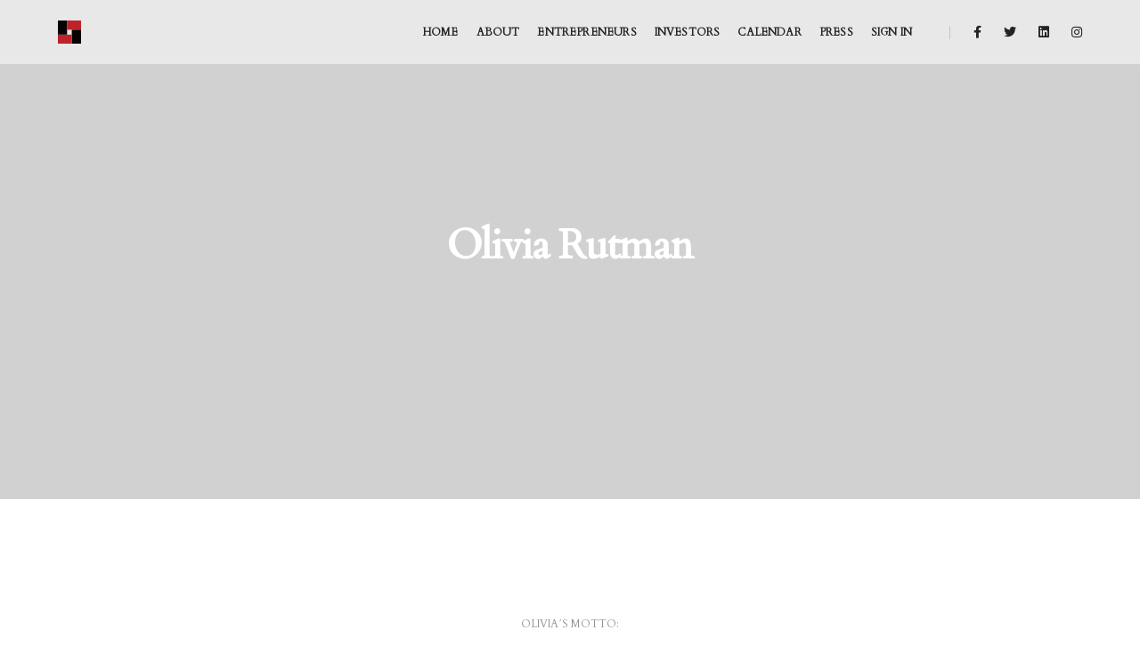

--- FILE ---
content_type: text/html
request_url: https://www.k4socal.com/team/olivia-rutman
body_size: 5344
content:
<!DOCTYPE html>
<html lang="en">
  <head>
    <meta charset="utf-8">
    <meta http-equiv="X-UA-Compatible" content="IE=edge" />
    <meta name="viewport" content="width=device-width,initial-scale=1.0,maximum-scale=1" />
    <meta name="apple-mobile-web-app-capable" content="yes">
    <meta name="apple-mobile-web-app-status-bar-style" content="black-translucent">
    <script defer src="https://analytics.k4socal.com/script.js" data-website-id="34d06874-6ca9-46a5-ba44-00a1cc198cd9"></script>
    
    

    <link rel="alternate" type="application/rss+xml" title="Subscribe to k4socal" href="https://www.k4socal.com/rss.xml" />
    <link rel="icon" type="image/vnd.microsoft.icon" href="https://k4socal-assets.sfo3.digitaloceanspaces.com/sites/64adb18b65803c0009381828/theme/images/favicon.ico?1763522114">
    
    
    
    
    <!-- host: www.k4socal.com -->
    <!-- base_url: https://www.k4socal.com -->
    <!-- site.domains www.k4socal.comk4socal.com  -->
    
<!-- Google Tag Manager -->
<script>(function(w,d,s,l,i){w[l]=w[l]||[];w[l].push({'gtm.start':
    new Date().getTime(),event:'gtm.js'});var f=d.getElementsByTagName(s)[0],
    j=d.createElement(s),dl=l!='dataLayer'?'&l='+l:'';j.async=true;j.src=
    'https://www.googletagmanager.com/gtm.js?id='+i+dl;f.parentNode.insertBefore(j,f);
    })(window,document,'script','dataLayer','GTM-PBC74VL3');
</script>
<!-- End Google Tag Manager -->

    
                <title>k4socal</title>
              
                <meta name="description" content="">
                <meta name="keywords" content="">
              
    <!-- style -->
<link href="https://k4socal-assets.sfo3.digitaloceanspaces.com/sites/64adb18b65803c0009381828/theme/stylesheets/animate.css?1763522114" media="screen" rel="stylesheet" type="text/css" />
<link href="https://k4socal-assets.sfo3.digitaloceanspaces.com/sites/64adb18b65803c0009381828/theme/stylesheets/bootstrap.min.css?1763522114" media="screen" rel="stylesheet" type="text/css" />
<link href="https://k4socal-assets.sfo3.digitaloceanspaces.com/sites/64adb18b65803c0009381828/theme/stylesheets/et-line-icons.css?1763522114" media="screen" rel="stylesheet" type="text/css" />
<link href="https://k4socal-assets.sfo3.digitaloceanspaces.com/sites/64adb18b65803c0009381828/theme/stylesheets/font-awesome.min.css?1763522114" media="screen" rel="stylesheet" type="text/css" />
<link href="https://k4socal-assets.sfo3.digitaloceanspaces.com/sites/64adb18b65803c0009381828/theme/stylesheets/themify-icons.css?1763522114" media="screen" rel="stylesheet" type="text/css" />
<link href="https://k4socal-assets.sfo3.digitaloceanspaces.com/sites/64adb18b65803c0009381828/theme/stylesheets/swiper.min.css?1763522114" media="screen" rel="stylesheet" type="text/css" />
<link href="https://k4socal-assets.sfo3.digitaloceanspaces.com/sites/64adb18b65803c0009381828/theme/stylesheets/justified-gallery.min.css?1763522114" media="screen" rel="stylesheet" type="text/css" />
<link href="https://k4socal-assets.sfo3.digitaloceanspaces.com/sites/64adb18b65803c0009381828/theme/stylesheets/magnific-popup.css?1763522114" media="screen" rel="stylesheet" type="text/css" />
<!-- revolution slider -->
<link href="https://k4socal-assets.sfo3.digitaloceanspaces.com/sites/64adb18b65803c0009381828/theme/stylesheets/revolution/css/settings.css?1763522114" media="screen" rel="stylesheet" type="text/css" />
<link href="https://k4socal-assets.sfo3.digitaloceanspaces.com/sites/64adb18b65803c0009381828/theme/stylesheets/revolution/css/layers.css?1763522114" media="screen" rel="stylesheet" type="text/css" />
<link href="https://k4socal-assets.sfo3.digitaloceanspaces.com/sites/64adb18b65803c0009381828/theme/stylesheets/revolution/css/navigation.css?1763522114" media="screen" rel="stylesheet" type="text/css" />
<!-- bootsnav -->
<link href="https://k4socal-assets.sfo3.digitaloceanspaces.com/sites/64adb18b65803c0009381828/theme/stylesheets/bootsnav.css?1763522114" media="screen" rel="stylesheet" type="text/css" />
 <!-- style -->
<link href="https://k4socal-assets.sfo3.digitaloceanspaces.com/sites/64adb18b65803c0009381828/theme/stylesheets/style.css?1763522114" media="screen" rel="stylesheet" type="text/css" />
<!-- responsive css -->
<link href="https://k4socal-assets.sfo3.digitaloceanspaces.com/sites/64adb18b65803c0009381828/theme/stylesheets/responsive.css?1763522114" media="screen" rel="stylesheet" type="text/css" />

<!--[if IE]>
  <script src="https://k4socal-assets.sfo3.digitaloceanspaces.com/sites/64adb18b65803c0009381828/theme/javascripts/html5shiv.js?1763522114" type="text/javascript" ></script>
<![endif]-->

    <!-- javascript libraries -->
<script src="https://k4socal-assets.sfo3.digitaloceanspaces.com/sites/64adb18b65803c0009381828/theme/javascripts/jquery.js?1763522114" type="text/javascript" ></script>
<script src="https://k4socal-assets.sfo3.digitaloceanspaces.com/sites/64adb18b65803c0009381828/theme/javascripts/modernizr.js?1763522114" type="text/javascript" ></script>
<script src="https://k4socal-assets.sfo3.digitaloceanspaces.com/sites/64adb18b65803c0009381828/theme/javascripts/bootstrap.bundle.js?1763522114" type="text/javascript" ></script>
<script src="https://k4socal-assets.sfo3.digitaloceanspaces.com/sites/64adb18b65803c0009381828/theme/javascripts/jquery.easing.1.3.js?1763522114" type="text/javascript" ></script>
<script src="https://k4socal-assets.sfo3.digitaloceanspaces.com/sites/64adb18b65803c0009381828/theme/javascripts/skrollr.min.js?1763522114" type="text/javascript" ></script>
<script src="https://k4socal-assets.sfo3.digitaloceanspaces.com/sites/64adb18b65803c0009381828/theme/javascripts/smooth-scroll.js?1763522114" type="text/javascript" ></script>
<script src="https://k4socal-assets.sfo3.digitaloceanspaces.com/sites/64adb18b65803c0009381828/theme/javascripts/jquery.appear.js?1763522114" type="text/javascript" ></script>
<!-- menu navigation -->
<script src="https://k4socal-assets.sfo3.digitaloceanspaces.com/sites/64adb18b65803c0009381828/theme/javascripts/bootsnav.js?1763522114" type="text/javascript" ></script>
<script src="https://k4socal-assets.sfo3.digitaloceanspaces.com/sites/64adb18b65803c0009381828/theme/javascripts/jquery.nav.js?1763522114" type="text/javascript" ></script>
<!-- animation -->
<script src="https://k4socal-assets.sfo3.digitaloceanspaces.com/sites/64adb18b65803c0009381828/theme/javascripts/wow.min.js?1763522114" type="text/javascript" ></script>
<!-- page scroll -->
<script src="https://k4socal-assets.sfo3.digitaloceanspaces.com/sites/64adb18b65803c0009381828/theme/javascripts/page-scroll.js?1763522114" type="text/javascript" ></script>
<!-- swiper carousel -->
<script src="https://k4socal-assets.sfo3.digitaloceanspaces.com/sites/64adb18b65803c0009381828/theme/javascripts/swiper.min.js?1763522114" type="text/javascript" ></script>
<!-- counter -->
<script src="https://k4socal-assets.sfo3.digitaloceanspaces.com/sites/64adb18b65803c0009381828/theme/javascripts/jquery.count-to.js?1763522114" type="text/javascript" ></script>
<!-- parallax -->
<script src="https://k4socal-assets.sfo3.digitaloceanspaces.com/sites/64adb18b65803c0009381828/theme/javascripts/jquery.stellar.js?1763522114" type="text/javascript" ></script>
<!-- magnific popup -->
<script src="https://k4socal-assets.sfo3.digitaloceanspaces.com/sites/64adb18b65803c0009381828/theme/javascripts/jquery.magnific-popup.min.js?1763522114" type="text/javascript" ></script>
<!-- portfolio with shorting tab -->
<script src="https://k4socal-assets.sfo3.digitaloceanspaces.com/sites/64adb18b65803c0009381828/theme/javascripts/isotope.pkgd.min.js?1763522114" type="text/javascript" ></script>
<!-- images loaded -->
<script src="https://k4socal-assets.sfo3.digitaloceanspaces.com/sites/64adb18b65803c0009381828/theme/javascripts/imagesloaded.pkgd.min.js?1763522114" type="text/javascript" ></script>
<!-- pull menu -->
<script src="https://k4socal-assets.sfo3.digitaloceanspaces.com/sites/64adb18b65803c0009381828/theme/javascripts/classie.js?1763522114" type="text/javascript" ></script>
<script src="https://k4socal-assets.sfo3.digitaloceanspaces.com/sites/64adb18b65803c0009381828/theme/javascripts/hamburger-menu.js?1763522114" type="text/javascript" ></script>
<!-- counter  -->
<script src="https://k4socal-assets.sfo3.digitaloceanspaces.com/sites/64adb18b65803c0009381828/theme/javascripts/counter.js?1763522114" type="text/javascript" ></script>
<!-- fit video  -->
<script src="https://k4socal-assets.sfo3.digitaloceanspaces.com/sites/64adb18b65803c0009381828/theme/javascripts/jquery.fitvids.js?1763522114" type="text/javascript" ></script>
<!-- skill bars  -->
<script src="https://k4socal-assets.sfo3.digitaloceanspaces.com/sites/64adb18b65803c0009381828/theme/javascripts/skill.bars.jquery.js?1763522114" type="text/javascript" ></script>
<!-- justified gallery  -->
<script src="https://k4socal-assets.sfo3.digitaloceanspaces.com/sites/64adb18b65803c0009381828/theme/javascripts/justified-gallery.min.js?1763522114" type="text/javascript" ></script>
<!--pie chart-->
<script src="https://k4socal-assets.sfo3.digitaloceanspaces.com/sites/64adb18b65803c0009381828/theme/javascripts/jquery.easypiechart.min.js?1763522114" type="text/javascript" ></script>

<!-- retina -->
<script src="https://k4socal-assets.sfo3.digitaloceanspaces.com/sites/64adb18b65803c0009381828/theme/javascripts/retina.min.js?1763522114" type="text/javascript" ></script>
<!-- revolution -->
<script src="https://k4socal-assets.sfo3.digitaloceanspaces.com/sites/64adb18b65803c0009381828/theme/javascripts/revolution/jquery.themepunch.tools.min.js?1763522114" type="text/javascript" ></script>
<script src="https://k4socal-assets.sfo3.digitaloceanspaces.com/sites/64adb18b65803c0009381828/theme/javascripts/revolution/jquery.themepunch.revolution.min.js?1763522114" type="text/javascript" ></script>
<!-- forms -->
<script src="https://k4socal-assets.sfo3.digitaloceanspaces.com/sites/64adb18b65803c0009381828/theme/javascripts/jquery.form.min.js?1763522114" type="text/javascript" ></script>




<script src="https://k4socal-assets.sfo3.digitaloceanspaces.com/sites/64adb18b65803c0009381828/theme/javascripts/main.js?1763522114" type="text/javascript" ></script>



  <link rel="stylesheet" type="text/css" href="/assets/locomotive/wysihtml5_editor-ac0ede63a886ffd5008b03003d273e16494f6727f30569d600940bd79e3356af.css"></head>
  <body>
    
<!-- Google Tag Manager (noscript) -->
<noscript>
    <iframe src="https://www.googletagmanager.com/ns.html?id=GTM-PBC74VL3" height="0" width="0" style="display:none;visibility:hidden"></iframe>
</noscript>
<!-- End Google Tag Manager (noscript) -->

    <header>
      
<!-- start navigation -->
<nav class="navbar navbar-default bootsnav navbar-top background-semi-transparent nav-box-width navbar-expand-lg header-light-transparent">
    <div class="container-fluid nav-header-container">
        <!-- start logo -->
        <div class="col-auto pl-0">
            <a href="/" title="k4socal" class="logo">
                <img src='https://k4socal-assets.sfo3.digitaloceanspaces.com/sites/64adb18b65803c0009381828/theme/images/Keiretsu_logo_Sqaure.svg?1763522114' data-rjs="/images/logo@2x.png" class="logo-dark default" alt="k4socal">
                <img src='https://k4socal-assets.sfo3.digitaloceanspaces.com/sites/64adb18b65803c0009381828/theme/images/Keiretsu_logo_Sqaure.svg?1763522114' data-rjs="/images/logo-white@2x.png" alt="k4socal" class="logo-light">
            </a>
        </div>
        <!-- end logo -->
        <div class="col accordion-menu pr-0 pr-md-3">
            <button type="button" class="navbar-toggler collapsed" data-toggle="collapse" data-target="#navbar-collapse-toggle-1">
                <span class="sr-only">toggle navigation</span>
                <span class="icon-bar"></span>
                <span class="icon-bar"></span>
                <span class="icon-bar"></span>
            </button>
            <div class="navbar-collapse collapse justify-content-end" id="navbar-collapse-toggle-1">

                <ul class="nav navbar-nav m-0 alt-font text-normal">

                    <li class="dropdown">
                        <a href="/">Home</a>
                    </li>
                    <li id="about-link" class="link first"><a href="/about"><span></span> About</a></li>
<li id="entrepreneurs-link" class="link"><a href="/entrepreneurs"><span></span> Entrepreneurs</a></li>
<li id="investors-link" class="link"><a href="/investors"><span></span> Investors</a></li>
<li id="calendar-link" class="link"><a href="/calendar"><span></span> Calendar</a></li>
<li id="categories-link" class="link last"><a href="/categories"><span></span> Press</a></li>
                    
                    <li class="sign-in">
                        <a href="/accounts/sign-in">Sign in</a>
                    </li>
                    
                </li>
            </ul>
        </div>
    </div>
    <div class="col-auto pr-0">
        
        <div class="header-social-icon d-none d-md-inline-block">
            <a href="https://www.facebook.com/K4SoCal" title="Facebook" target="_blank"><i class="fab fa-facebook-f" aria-hidden="true"></i></a>
            <a href="https://twitter.com/k4socal" title="Twitter" target="_blank"><i class="fab fa-twitter"></i></a>
            <a href="https://www.linkedin.com/company/keiretsu-forum-socal/" title="LinkedIn" target="_blank"><i class="fab fa-linkedin"></i></a>
            <a href="https://www.instagram.com/k4socal/" title="Instagram" target="_blank"><i class="fab fa-instagram"></i></a>
        </div>
    </div>
</div>
</nav>
<!-- end navigation -->

    </header>
    
<!-- start page title section -->
<!-- start page title section -->
<section id="hero" class="wow fadeIn parallax" data-stellar-background-ratio="0.5" style="background-image: url('');" alt="Olivia Rutman from k4socal">
    <div class="opacity-very-light bg-extra-dark-gray"></div>
    <div class="container">
        <div class="row align-items-center">
            <div class="col-12 d-flex flex-column justify-content-center text-center extra-small-screen page-title-large">
                <!-- start page title -->
                <h1 class="text-white-2 alt-font font-weight-600 letter-spacing-minus-1 margin-10px-bottom">Olivia Rutman</h1>
                <span class="text-white-2 opacity6 alt-font"></span>
                <!-- end page title -->
            </div>
        </div>
    </div>
</section>
<!-- end page title section -->
<section class="wow fadeIn" style="visibility: visible; animation-name: fadeIn;">
    <div class="container">
        <div class="row">
            <div class="col-12 col-lg-6 col-md-10 mx-auto text-center">
                <div class="alt-font text-medium-gray margin-15px-bottom text-uppercase text-small md-margin-5px-bottom">Olivia´s motto:</div>
                <h5 class="alt-font font-weight-600 text-extra-dark-gray m-0"></h5>
            </div>
        </div>
    </div>
</section>
<section id="banner1" class="p-0 wow fadeIn bg-extra-dark-gray" style="visibility: visible; animation-name: fadeIn;">
  <div class="container-fluid">
    <div class="row">
      <div class="col-12 col-lg-6 d-flex align-items-center justify-content-center md-height-500px sm-height-350px cover-background wow fadeInLeft" style="background-image: url(''); visibility: visible; animation-name: fadeInLeft;" alt="Olivia Rutman from k4socal"></div>
      <div class="col-12 col-lg-6 d-flex align-items-center justify-content-center text-center text-lg-left wow fadeInRight last-paragraph-no-margin" style="visibility: visible; animation-name: fadeInRight;">
        <div class="padding-fifteen-all lg-padding-ten-all md-padding-90px-all sm-no-padding-lr sm-padding-40px-tb width-100">
          <span class="text-medium margin-10px-bottom d-block alt-font">Olivia Rutman</span>
          <p class="width-85 lg-width-100"></p>
        </div>
      </div>
    </div>
  </div>
</section>
<section class="wow fadeIn" style="visibility: visible; animation-name: fadeIn;">
  <div class="container">
    <div class="row justify-content-center">
      <div class="col-12 col-lg-6 col-md-8 margin-eight-bottom md-margin-40px-bottom text-center last-paragraph-no-margin">
        <h5 class="alt-font font-weight-700 text-extra-dark-gray margin-15px-bottom text-uppercase">Olivia´s Bio:</h5>
        <p class="width-90 mx-auto sm-width-100 sm-no-margin-bottom"></p>
      </div>
    </div>
  </div>
</section>



<!-- start post content section -->
<section id="blogposts" class="wow fadeIn bg-light-gray half-section last-paragraph-no-margin blog-post-style5">
    <div class="container">
        <div class="row">
            <div class="col-12 px-3 p-md-0">
                <ul class="blog-grid blog-3col gutter-large">
                    <li class="grid-sizer"></li>
                    
                </ul>
            </div>
        </div>

        
    </div>
</section>
<!-- end post content section -->




 
  </body>
  
  <div id="locomotive-section-site-footer_1" class="locomotive-section" data-locomotive-section-type="footer_1"><span id="site-footer_1-section"></span><footer id="site-footer_1-section" class="footer-classic-dark bg-extra-dark-gray padding-five-bottom sm-padding-30px-bottom">
  <div class="bg-dark-gray padding-50px-tb sm-padding-30px-tb">
    <div class="container">
      <div class="row align-items-center">
        <!-- start slogan -->
        <div class="col-lg-4 col-md-5 text-center alt-font sm-margin-15px-bottom text-light-gray">
          Keiretsu Forum Southern California
        </div>
        <!-- end slogan -->
        <!-- start logo -->
        <div class="col-lg-4 col-md-2 text-center sm-margin-10px-bottom">
          <a href="index.html"><img class="logo" src="https://k4socal-assets.sfo3.digitaloceanspaces.com/sites/64adb18b65803c0009381828/theme/images/KeiretsuForum-Horz-Master-white.svg?1763522114"  alt="Keiretsu Forum Great Association with Quality Deal Flow"></a>
        </div>
        <!-- end logo -->
        <!-- start social media -->
        <div class="col-lg-4 col-md-5 text-center text-light-gray">
          <span class="alt-font margin-20px-right">On social networks</span>
          <div class="social-icon-style-8 d-inline-block vertical-align-middle">
            <ul class="small-icon mb-0">
              
              <li><a class="facebook text-white-2" href="https://www.facebook.com/K4SoCal" target="_blank"><i class="fab fa-facebook-f" aria-hidden="true"></i></a></li>
              
              
              <li><a class="twitter text-white-2" href="https://twitter.com/k4socal" target="_blank"><i class="fab fa-twitter"></i></a></li>
              
              
              <li><a class="instagram text-white-2" href="https://www.instagram.com/k4socal/" target="_blank"><i class="fab fa-instagram no-margin-right" aria-hidden="true"></i></a></li>
              
              
              <li><a class="linkedin text-white-2" href="https://www.linkedin.com/company/keiretsu-forum-socal/" target="_blank"><i class="fab fa-linkedin no-margin-right" aria-hidden="true"></i></a></li>
              
            </ul>
          </div>
        </div>
        <!-- end social media -->
      </div>
    </div>
  </div>
  <div class="footer-widget-area padding-five-top padding-30px-bottom sm-padding-30px-top">
    <div class="container">
      <div class="row">
        <!-- start about -->
        <div class="col-lg-3 col-md-6 widget md-margin-30px-bottom text-center text-md-left last-paragraph-no-margin">
          <div class="widget-title alt-font text-small text-medium-gray text-uppercase margin-15px-bottom font-weight-600">Keiretsu Forum SoCal</div>
          <p class="text-small width-95 sm-width-100">Keiretsu Forum is a global investment community of accredited private equity angel investors, venture capitalists and corporate/institutional investors. We are a worldwide network of capital, resources and deal flow with 53 chapters on 3 continents. </p>
        </div>
        <!-- end about -->
        <!-- start blog post -->
        <div class="col-lg-3 col-md-6 widget md-margin-30px-bottom">
          <div class="widget-title alt-font text-small text-medium-gray text-uppercase margin-15px-bottom font-weight-600 text-center text-md-left">Latest Blog Posts</div>
          <ul class="latest-post position-relative">
             
            
            <li class="media border-bottom border-color-medium-dark-gray">
              <figure>
                <a href="/posts/here-are-5-outside-the-box-strategies-to-land-a-new-job-in-2026"><img src="/steam/dynamic/[base64]/a5b6350fdce2722b/05431b5e-bcb5-4a84-853c-07ad40021979.png" alt=""></a>
              </figure>
              <div class="media-body text-small">
                <a href="/posts/here-are-5-outside-the-box-strategies-to-land-a-new-job-in-2026" class="d-block mb-1">Here Are 5 Outside-the-Box Strategies to Land a New ...</a> 
                <span class="clearfix">14 January | by <a href="/team/connie-koch-harrell">Connie</a></span>
              </div>
            </li>
            
            <li class="media border-bottom border-color-medium-dark-gray">
              <figure>
                <a href="/posts/education-as-statecraft-why-libyas-overseas-training-model-still-matters"><img src="/steam/dynamic/[base64]/0f2a9dce7816920e/5379ea85-c92e-4006-9944-ffa4810a1aaa.png" alt=""></a>
              </figure>
              <div class="media-body text-small">
                <a href="/posts/education-as-statecraft-why-libyas-overseas-training-model-still-matters" class="d-block mb-1">Education as Statecraft: Why Libya's Overseas Traini...</a> 
                <span class="clearfix">14 January | by <a href="/team/connie-koch-harrell">Connie</a></span>
              </div>
            </li>
            
            <li class="media border-bottom border-color-medium-dark-gray">
              <figure>
                <a href="/posts/he-reem-bint-ebrahim-al-hashimy-highlights-power-of-digital-solidarity"><img src="/steam/dynamic/[base64]/540f9cd9dae249db/2f4a771a-ca9e-4c51-943f-e31b260488a2.png" alt=""></a>
              </figure>
              <div class="media-body text-small">
                <a href="/posts/he-reem-bint-ebrahim-al-hashimy-highlights-power-of-digital-solidarity" class="d-block mb-1">H.E. Reem bint Ebrahim Al Hashimy Highlights Power o...</a> 
                <span class="clearfix">14 January | by <a href="/team/connie-koch-harrell">Connie</a></span>
              </div>
            </li>
            
            

          </ul>
        </div>
        <!-- end blog post -->

        <!-- start newsletter -->
        <div class="col-lg-3 col-md-6 widget md-margin-30px-bottom text-center text-md-left">
            <div class="widget-title alt-font text-small text-medium-gray text-uppercase margin-15px-bottom font-weight-600">Subscribe to our newsletter </div>
            <p class="text-small width-90 sm-width-100">Stay in touch with us and stay informed about our upcoming events, new entrepreneurs and investors as well as interesting blogposts.</p>
            <form id="subscribenewsletterform2" action="javascript:void(0)" method="post">
                <div class="position-relative newsletter width-95">
                    <div id="success-subscribe-newsletter2" class="mx-0"></div>
                    <input type="text" id="email" name="email" class="bg-transparent text-small m-0 border-color-medium-dark-gray" placeholder="Enter your email...">
                    <input type="hidden" name="_csrf" value="d4cm1-BwEVcONoP8JGDy92hgX-_Y_njSrxKfEGhTqXs" />
                    <button id="button-subscribe-newsletter2" type="submit" class="btn btn-arrow-small position-absolute border-color-medium-dark-gray"><i class="fas fa-caret-right no-margin-left"></i></button>
                </div>
            </form>
        </div>
        <!-- end newsletter -->


        <!-- start instagram -->
        <div class="col-lg-3 col-md-6 widget md-margin-5px-bottom text-center text-md-left">
          <div class="widget-title alt-font text-small text-medium-gray text-uppercase margin-20px-bottom font-weight-600">Follow us Instagram</div>
          <div class="instagram-follow-api">
            <ul id="instaFeed-footer">
              
              </ul>
          </div>
        </div>
        <!-- end instagram -->
      </div>
    </div>
  </div>
  <div class="container">
    <div class="footer-bottom border-top border-color-medium-dark-gray padding-30px-top">
      <div class="row">
        <!-- start copyright -->
        <div class="col-lg-6 col-md-6 text-small text-md-left text-center">k4socal</div>
        <div class="col-lg-6 col-md-6 text-small text-md-right text-center">© 2026 developed with &hearts; by <a href="https://www.mindscapeventures.com/">Mindscape Ventures</a>.</div>
        <!-- end copyright -->
      </div>
    </div>
  </div>
</footer>




</div>
</html>

--- FILE ---
content_type: text/css
request_url: https://k4socal-assets.sfo3.digitaloceanspaces.com/sites/64adb18b65803c0009381828/theme/stylesheets/responsive.css?1763522114
body_size: 221145
content:
@media (min-width: 992px){.feature-box-14>div:nth-child(even){border-bottom:0}.feature-box-14>div:nth-child(odd){border-bottom:0}.navbar-brand-top .navbar-collapse.collapse.display-inline-block{display:inline-block !important;vertical-align:middle}.navbar-brand-top .nav-header-container{text-align:center}.navbar-brand-top .nav-header-container .row{display:block !important;display:block !important;display:block !important}.navbar-brand-top .brand-top-menu-right{vertical-align:middle;position:relative}.text-lg-justify{text-align:justify !important}}@media (min-width: 768px){.feature-box-14>div:nth-last-child(2){border-bottom:0}.text-md-justify{text-align:justify !important}}@media (max-width: 1500px){.sidebar-wrapper .container{width:1000px}.blog-post.blog-post-style2 .author span{padding-left:10px}.right-image{width:70%}}@media (max-width: 1400px){.head-text{font-size:60px;line-height:70px}.banner-style2 figcaption{width:70%}.banner-style1 figure figcaption img{width:100px}.banner-style1 figure:hover figcaption p{height:150px}.feature-box.feature-box-17 .box .content{top:40px}.tab-style5 .tab-box{left:27%}.tab-style5 .nav-tabs li{font-size:24px;line-height:52px}}@media (max-width: 1300px){.sidebar-wrapper .container{width:830px}.feature-box.feature-box-7 div:first-child .box{border-left:medium none}.grid-item.feature-box-4 figure figcaption{width:90%;padding:0 0 15px 30px}.menu-center .header-social-icon a i,.menu-center .header-searchbar a i{margin:0 8px}.menu-center .header-social-icon{padding-left:10px}.menu-center .header-searchbar{padding-left:0;padding-right:5px}.menu-center .header-social-icon{margin-left:0}.left-nav-sidebar .container{width:1070px}.box-layout.box-layout-md{padding:0}}@media (max-width: 1250px){.box-layout .skillbar-bar-style2 .skillbar{width:75%}}@media (max-width: 1199px){.panel-group *{transition-timing-function:none;-moz-transition-timing-function:none;-webkit-transition-timing-function:none;-o-transition-timing-function:none;transition-duration:0s;-ms-transition-timing-function:none;-moz-transition-duration:0s;-webkit-transition-duration:0s;-o-transition-duration:0s}section{padding:90px 0}h1,h2,h3,h4,h5,h6{margin:0 0 22px;padding:0;letter-spacing:0;font-weight:400}h1{font-size:65px;line-height:65px}h2{font-size:50px;line-height:55px}h3{font-size:42px;line-height:48px}h4{font-size:35px;line-height:41px}h5{font-size:27px;line-height:32px}h6{font-size:22px;line-height:27px}.lg-text-center{text-align:center}.lg-text-left{text-align:left}.lg-text-right{text-align:right}.lg-float-left{float:left !important}.lg-float-right{float:right !important}.lg-float-none{float:none !important}.lg-vertical-align-middle{vertical-align:middle}.lg-vertical-align-top{vertical-align:top}.lg-vertical-align-bottom{vertical-align:bottom}.lg-background-image-left{background-position:left}.lg-background-image-right{background-position:right}.lg-background-image-center{background-position:center}.lg-margin-one-all{margin:1%}.lg-margin-one-half-all{margin:1.5%}.lg-margin-two-all{margin:2%}.lg-margin-two-half-all{margin:2.5%}.lg-margin-three-all{margin:3%}.lg-margin-three-half-all{margin:3.5%}.lg-margin-four-all{margin:4%}.lg-margin-four-half-all{margin:4.5%}.lg-margin-five-all{margin:5%}.lg-margin-five-half-all{margin:5.5%}.lg-margin-six-all{margin:6%}.lg-margin-six-half-all{margin:6.5%}.lg-margin-seven-all{margin:7%}.lg-margin-seven-half-all{margin:7.5%}.lg-margin-eight-all{margin:8%}.lg-margin-eight-half-all{margin:8.5%}.lg-margin-nine-all{margin:9%}.lg-margin-nine-half-all{margin:9.5%}.lg-margin-ten-all{margin:10%}.lg-margin-ten-half-all{margin:10.5%}.lg-margin-eleven-all{margin:11%}.lg-margin-eleven-half-all{margin:11.5%}.lg-margin-twelve-all{margin:12%}.lg-margin-twelve-half-all{margin:12.5%}.lg-margin-thirteen-all{margin:13%}.lg-margin-thirteen-half-all{margin:13.5%}.lg-margin-fourteen-all{margin:14%}.lg-margin-fourteen-half-all{margin:14.5%}.lg-margin-fifteen-all{margin:15%}.lg-margin-fifteen-half-all{margin:15.5%}.lg-margin-sixteen-all{margin:16%}.lg-margin-sixteen-half-all{margin:16.5%}.lg-margin-seventeen-all{margin:17%}.lg-margin-seventeen-half-all{margin:17.5%}.lg-margin-eighteen-all{margin:18%}.lg-margin-eighteen-half-all{margin:18.5%}.lg-margin-nineteen-all{margin:19%}.lg-margin-nineteen-half-all{margin:19.5%}.lg-margin-twenty-all{margin:20%}.lg-margin-twenty-half-all{margin:20.5%}.lg-margin-twenty-one-all{margin:21%}.lg-margin-twenty-one-half-all{margin:21.5%}.lg-margin-twenty-two-all{margin:22%}.lg-margin-twenty-two-half-all{margin:22.5%}.lg-margin-twenty-three-all{margin:23%}.lg-margin-twenty-three-half-all{margin:23.5%}.lg-margin-twenty-four-all{margin:24%}.lg-margin-twenty-four-half-all{margin:24.5%}.lg-margin-twenty-five-all{margin:25%}.lg-margin-5px-all{margin:5px !important}.lg-margin-10px-all{margin:10px !important}.lg-margin-15px-all{margin:15px !important}.lg-margin-20px-all{margin:20px !important}.lg-margin-25px-all{margin:25px !important}.lg-margin-30px-all{margin:30px !important}.lg-margin-35px-all{margin:35px !important}.lg-margin-40px-all{margin:40px !important}.lg-margin-45px-all{margin:45px !important}.lg-margin-50px-all{margin:50px !important}.lg-margin-55px-all{margin:55px !important}.lg-margin-60px-all{margin:60px !important}.lg-margin-65px-all{margin:65px !important}.lg-margin-70px-all{margin:70px !important}.lg-margin-75px-all{margin:75px !important}.lg-margin-80px-all{margin:80px !important}.lg-margin-85px-all{margin:85px !important}.lg-margin-90px-all{margin:90px !important}.lg-margin-95px-all{margin:95px !important}.lg-margin-100px-all{margin:100px !important}.lg-no-margin{margin:0 !important}.lg-no-margin-lr{margin-left:0 !important;margin-right:0 !important}.lg-no-margin-tb{margin-top:0 !important;margin-bottom:0 !important}.lg-no-margin-top{margin-top:0 !important}.lg-no-margin-bottom{margin-bottom:0 !important}.lg-no-margin-left{margin-left:0 !important}.lg-no-margin-right{margin-right:0 !important}.lg-margin-lr-auto{margin-left:auto !important;margin-right:auto !important}.lg-margin-auto{margin:0 auto !important}.lg-margin-one-top{margin-top:1%}.lg-margin-one-half-top{margin-top:1.5%}.lg-margin-two-top{margin-top:2%}.lg-margin-two-half-top{margin-top:2.5%}.lg-margin-three-top{margin-top:3%}.lg-margin-three-half-top{margin-top:3.5%}.lg-margin-four-top{margin-top:4%}.lg-margin-four-half-top{margin-top:4.5%}.lg-margin-five-top{margin-top:5%}.lg-margin-five-half-top{margin-top:5.5%}.lg-margin-six-top{margin-top:6%}.lg-margin-six-half-top{margin-top:6.5%}.lg-margin-seven-top{margin-top:7%}.lg-margin-seven-half-top{margin-top:7.5%}.lg-margin-eight-top{margin-top:8%}.lg-margin-eight-half-top{margin-top:8.5%}.lg-margin-nine-top{margin-top:9%}.lg-margin-nine-half-top{margin-top:9.5%}.lg-margin-ten-top{margin-top:10%}.lg-margin-ten-half-top{margin-top:10.5%}.lg-margin-eleven-top{margin-top:11%}.lg-margin-eleven-half-top{margin-top:11.5%}.lg-margin-twelve-top{margin-top:12%}.lg-margin-twelve-half-top{margin-top:12.5%}.lg-margin-thirteen-top{margin-top:13%}.lg-margin-thirteen-half-top{margin-top:13.5%}.lg-margin-fourteen-top{margin-top:14%}.lg-margin-fourteen-half-top{margin-top:14.5%}.lg-margin-fifteen-top{margin-top:15%}.lg-margin-fifteen-half-top{margin-top:15.5%}.lg-margin-sixteen-top{margin-top:16%}.lg-margin-sixteen-half-top{margin-top:16.5%}.lg-margin-seventeen-top{margin-top:17%}.lg-margin-seventeen-half-top{margin-top:17.5%}.lg-margin-eighteen-top{margin-top:18%}.lg-margin-eighteen-half-top{margin-top:18.5%}.lg-margin-nineteen-top{margin-top:19%}.lg-margin-nineteen-half-top{margin-top:19.5%}.lg-margin-twenty-top{margin-top:20%}.lg-margin-twenty-half-top{margin-top:20.5%}.lg-margin-twenty-one-top{margin-top:21%}.lg-margin-twenty-one-half-top{margin-top:21.5%}.lg-margin-twenty-two-top{margin-top:22%}.lg-margin-twenty-two-half-top{margin-top:22.5%}.lg-margin-twenty-top{margin-top:23%}.lg-margin-twenty-half-top{margin-top:23.5%}.lg-margin-twenty-four-top{margin-top:24%}.lg-margin-twenty-four-half-top{margin-top:24.5%}.lg-margin-twenty-five-top{margin-top:25%}.lg-margin-5px-top{margin-top:5px !important}.lg-margin-10px-top{margin-top:10px !important}.lg-margin-15px-top{margin-top:15px !important}.lg-margin-20px-top{margin-top:20px !important}.lg-margin-25px-top{margin-top:25px !important}.lg-margin-30px-top{margin-top:30px !important}.lg-margin-35px-top{margin-top:35px !important}.lg-margin-40px-top{margin-top:40px !important}.lg-margin-45px-top{margin-top:45px !important}.lg-margin-50px-top{margin-top:50px !important}.lg-margin-55px-top{margin-top:55px !important}.lg-margin-60px-top{margin-top:60px !important}.lg-margin-65px-top{margin-top:65px !important}.lg-margin-70px-top{margin-top:70px !important}.lg-margin-75px-top{margin-top:75px !important}.lg-margin-80px-top{margin-top:80px !important}.lg-margin-85px-top{margin-top:85px !important}.lg-margin-90px-top{margin-top:90px !important}.lg-margin-95px-top{margin-top:95px !important}.lg-margin-100px-top{margin-top:100px !important}.lg-margin-one-bottom{margin-bottom:1%}.lg-margin-one-half-bottom{margin-bottom:1.5%}.lg-margin-two-bottom{margin-bottom:2%}.lg-margin-two-half-bottom{margin-bottom:2.5%}.lg-margin-three-bottom{margin-bottom:3%}.lg-margin-three-half-bottom{margin-bottom:3.5%}.lg-margin-four-bottom{margin-bottom:4%}.lg-margin-four-half-bottom{margin-bottom:4.5%}.lg-margin-five-bottom{margin-bottom:5%}.lg-margin-five-half-bottom{margin-bottom:5.5%}.lg-margin-six-bottom{margin-bottom:6%}.lg-margin-six-half-bottom{margin-bottom:6.5%}.lg-margin-seven-bottom{margin-bottom:7%}.lg-margin-seven-half-bottom{margin-bottom:7.5%}.lg-margin-eight-bottom{margin-bottom:8%}.lg-margin-eight-half-bottom{margin-bottom:8.5%}.lg-margin-nine-bottom{margin-bottom:9%}.lg-margin-nine-half-bottom{margin-bottom:9.5%}.lg-margin-ten-bottom{margin-bottom:10%}.lg-margin-ten-half-bottom{margin-bottom:10.5%}.lg-margin-eleven-bottom{margin-bottom:11%}.lg-margin-eleven-half-bottom{margin-bottom:11.5%}.lg-margin-twelve-bottom{margin-bottom:12%}.lg-margin-twelve-half-bottom{margin-bottom:12.5%}.lg-margin-thirteen-bottom{margin-bottom:13%}.lg-margin-thirteen-half-bottom{margin-bottom:13.5%}.lg-margin-fourteen-bottom{margin-bottom:14%}.lg-margin-fourteen-half-bottom{margin-bottom:14.5%}.lg-margin-fifteen-bottom{margin-bottom:15%}.lg-margin-fifteen-half-bottom{margin-bottom:15.5%}.lg-margin-sixteen-bottom{margin-bottom:16%}.lg-margin-sixteen-half-bottom{margin-bottom:16.5%}.lg-margin-seventeen-bottom{margin-bottom:17%}.lg-margin-seventeen-half-bottom{margin-bottom:17.5%}.lg-margin-eighteen-bottom{margin-bottom:18%}.lg-margin-eighteen-half-bottom{margin-bottom:18.5%}.lg-margin-nineteen-bottom{margin-bottom:19%}.lg-margin-nineteen-half-bottom{margin-bottom:19.5%}.lg-margin-twenty-bottom{margin-bottom:20%}.lg-margin-twenty-half-bottom{margin-bottom:20.5%}.lg-margin-twenty-one-bottom{margin-bottom:21%}.lg-margin-twenty-one-half-bottom{margin-bottom:21.5%}.lg-margin-twenty-two-bottom{margin-bottom:22%}.lg-margin-twenty-two-half-bottom{margin-bottom:22.5%}.lg-margin-twenty-three-bottom{margin-bottom:23%}.lg-margin-twenty-three-half-bottom{margin-bottom:23.5%}.lg-margin-twenty-five-bottom{margin-bottom:24%}.lg-margin-twenty-five-half-bottom{margin-bottom:24.5%}.lg-margin-twenty-five-bottom{margin-bottom:25%}.lg-margin-5px-bottom{margin-bottom:5px !important}.lg-margin-10px-bottom{margin-bottom:10px !important}.lg-margin-15px-bottom{margin-bottom:15px !important}.lg-margin-20px-bottom{margin-bottom:20px !important}.lg-margin-25px-bottom{margin-bottom:25px !important}.lg-margin-30px-bottom{margin-bottom:30px !important}.lg-margin-35px-bottom{margin-bottom:35px !important}.lg-margin-40px-bottom{margin-bottom:40px !important}.lg-margin-45px-bottom{margin-bottom:45px !important}.lg-margin-50px-bottom{margin-bottom:50px !important}.lg-margin-55px-bottom{margin-bottom:55px !important}.lg-margin-60px-bottom{margin-bottom:60px !important}.lg-margin-65px-bottom{margin-bottom:65px !important}.lg-margin-70px-bottom{margin-bottom:70px !important}.lg-margin-75px-bottom{margin-bottom:75px !important}.lg-margin-80px-bottom{margin-bottom:80px !important}.lg-margin-85px-bottom{margin-bottom:85px !important}.lg-margin-90px-bottom{margin-bottom:90px !important}.lg-margin-95px-bottom{margin-bottom:95px !important}.lg-margin-100px-bottom{margin-bottom:100px !important}.lg-margin-one-right{margin-right:1%}.lg-margin-one-half-right{margin-right:1.5%}.lg-margin-two-right{margin-right:2%}.lg-margin-two-half-right{margin-right:2.5%}.lg-margin-three-right{margin-right:3%}.lg-margin-three-half-right{margin-right:3.5%}.lg-margin-four-right{margin-right:4%}.lg-margin-four-half-right{margin-right:4.5%}.lg-margin-five-right{margin-right:5%}.lg-margin-five-half-right{margin-right:5.5%}.lg-margin-six-right{margin-right:6%}.lg-margin-six-half-right{margin-right:6.5%}.lg-margin-seven-right{margin-right:7%}.lg-margin-seven-half-right{margin-right:7.5%}.lg-margin-eight-right{margin-right:8%}.lg-margin-eight-half-right{margin-right:8.5%}.lg-margin-nine-right{margin-right:9%}.lg-margin-nine-half-right{margin-right:9.5%}.lg-margin-ten-right{margin-right:10%}.lg-margin-ten-half-right{margin-right:10.5%}.lg-margin-eleven-right{margin-right:11%}.lg-margin-eleven-half-right{margin-right:11.5%}.lg-margin-twelve-right{margin-right:12%}.lg-margin-twelve-half-right{margin-right:12.5%}.lg-margin-thirteen-right{margin-right:13%}.lg-margin-thirteen-half-right{margin-right:13.5%}.lg-margin-fourteen-right{margin-right:14%}.lg-margin-fourteen-half-right{margin-right:14.5%}.lg-margin-fifteen-right{margin-right:15%}.lg-margin-fifteen-half-right{margin-right:15.5%}.lg-margin-sixteen-right{margin-right:16%}.lg-margin-sixteen-half-right{margin-right:16.5%}.lg-margin-seventeen-right{margin-right:17%}.lg-margin-seventeen-half-right{margin-right:17.5%}.lg-margin-eighteen-right{margin-right:18%}.lg-margin-eighteen-half-right{margin-right:18.5%}.lg-margin-nineteen-right{margin-right:19%}.lg-margin-nineteen-half-right{margin-right:19.5%}.lg-margin-twenty-right{margin-right:20%}.lg-margin-twenty-half-right{margin-right:20.5%}.lg-margin-twenty-one-right{margin-right:21%}.lg-margin-twenty-one-half-right{margin-right:21.5%}.lg-margin-twenty-two-right{margin-right:22%}.lg-margin-twenty-two-half-right{margin-right:22.5%}.lg-margin-twenty-three-right{margin-right:23%}.lg-margin-twenty-three-half-right{margin-right:23.5%}.lg-margin-twenty-four-right{margin-right:24%}.lg-margin-twenty-four-half-right{margin-right:24.5%}.lg-margin-twenty-five-right{margin-right:25%}.lg-margin-10px-right{margin-right:10px !important}.lg-margin-15px-right{margin-right:15px !important}.lg-margin-20px-right{margin-right:20px !important}.lg-margin-25px-right{margin-right:25px !important}.lg-margin-30px-right{margin-right:30px !important}.lg-margin-35px-right{margin-right:35px !important}.lg-margin-40px-right{margin-right:40px !important}.lg-margin-45px-right{margin-right:45px !important}.lg-margin-50px-right{margin-right:50px !important}.lg-margin-55px-right{margin-right:55px !important}.lg-margin-60px-right{margin-right:60px !important}.lg-margin-65px-right{margin-right:65px !important}.lg-margin-70px-right{margin-right:70px !important}.lg-margin-75px-right{margin-right:75px !important}.lg-margin-80px-right{margin-right:80px !important}.lg-margin-85px-right{margin-right:85px !important}.lg-margin-90px-right{margin-right:90px !important}.lg-margin-95px-right{margin-right:95px !important}.lg-margin-100px-right{margin-right:100px !important}.lg-margin-one-left{margin-left:1%}.lg-margin-one-half-left{margin-left:1.5%}.lg-margin-two-left{margin-left:2%}.lg-margin-two-half-left{margin-left:2.5%}.lg-margin-three-left{margin-left:3%}.lg-margin-three-half-left{margin-left:3.5%}.lg-margin-four-left{margin-left:4%}.lg-margin-four-half-left{margin-left:4.5%}.lg-margin-five-left{margin-left:5%}.lg-margin-five-half-left{margin-left:5.5%}.lg-margin-six-left{margin-left:6%}.lg-margin-six-half-left{margin-left:6.5%}.lg-margin-seven-left{margin-left:7%}.lg-margin-seven-half-left{margin-left:7.5%}.lg-margin-eight-left{margin-left:8%}.lg-margin-eight-half-left{margin-left:8.5%}.lg-margin-nine-left{margin-left:9%}.lg-margin-nine-half-left{margin-left:9.5%}.lg-margin-ten-left{margin-left:10%}.lg-margin-ten-half-left{margin-left:10.5%}.lg-margin-eleven-left{margin-left:11%}.lg-margin-eleven-half-left{margin-left:11.5%}.lg-margin-twelve-left{margin-left:12%}.lg-margin-twelve-half-left{margin-left:12.5%}.lg-margin-thirteen-left{margin-left:13%}.lg-margin-thirteen-half-left{margin-left:13.5%}.lg-margin-fourteen-left{margin-left:14%}.lg-margin-fourteen-half-left{margin-left:14.5%}.lg-margin-fifteen-left{margin-left:15%}.lg-margin-fifteen-half-left{margin-left:15.5%}.lg-margin-sixteen-left{margin-left:16%}.lg-margin-sixteen-half-left{margin-left:16.5%}.lg-margin-seventeen-left{margin-left:17%}.lg-margin-seventeen-half-left{margin-left:17.5%}.lg-margin-eighteen-left{margin-left:18%}.lg-margin-eighteen-half-left{margin-left:18.5%}.lg-margin-nineteen-left{margin-left:19%}.lg-margin-nineteen-half-left{margin-left:19.5%}.lg-margin-twenty-left{margin-left:20%}.lg-margin-twenty-half-left{margin-left:20.5%}.lg-margin-twenty-one-left{margin-left:21%}.lg-margin-twenty-one-half-left{margin-left:21.5%}.lg-margin-twenty-two-left{margin-left:22%}.lg-margin-twenty-two-half-left{margin-left:22.5%}.lg-margin-twenty-three-left{margin-left:23%}.lg-margin-twenty-three-half-left{margin-left:23.5%}.lg-margin-twenty-four-left{margin-left:24%}.lg-margin-twenty-four-half-left{margin-left:24.5%}.lg-margin-twenty-five-left{margin-left:25%}.lg-margin-5px-left{margin-left:5px !important}.lg-margin-10px-left{margin-left:10px !important}.lg-margin-15px-left{margin-left:15px !important}.lg-margin-20px-left{margin-left:20px !important}.lg-margin-25px-left{margin-left:25px !important}.lg-margin-30px-left{margin-left:30px !important}.lg-margin-35px-left{margin-left:35px !important}.lg-margin-40px-left{margin-left:40px !important}.lg-margin-45px-left{margin-left:45px !important}.lg-margin-50px-left{margin-left:50px !important}.lg-margin-55px-left{margin-left:55px !important}.lg-margin-60px-left{margin-left:60px !important}.lg-margin-65px-left{margin-left:65px !important}.lg-margin-70px-left{margin-left:70px !important}.lg-margin-75px-left{margin-left:75px !important}.lg-margin-80px-left{margin-left:80px !important}.lg-margin-85px-left{margin-left:85px !important}.lg-margin-90px-left{margin-left:90px !important}.lg-margin-95px-left{margin-left:95px !important}.lg-margin-100px-left{margin-left:100px !important}.lg-margin-one-lr{margin-left:1%;margin-right:1%}.lg-margin-one-half-lr{margin-left:1.5%;margin-right:1.5%}.lg-margin-two-lr{margin-left:2%;margin-right:2%}.lg-margin-two-half-lr{margin-left:2.5%;margin-right:2.5%}.lg-margin-three-lr{margin-left:3%;margin-right:3%}.lg-margin-three-half-lr{margin-left:3.5%;margin-right:3.5%}.lg-margin-four-lr{margin-left:4%;margin-right:4%}.lg-margin-four-half-lr{margin-left:4.5%;margin-right:4.5%}.lg-margin-five-lr{margin-left:5%;margin-right:5%}.lg-margin-five-half-lr{margin-left:5.5%;margin-right:5.5%}.lg-margin-six-lr{margin-left:6%;margin-right:6%}.lg-margin-six-half-lr{margin-left:6.5%;margin-right:6.5%}.lg-margin-seven-lr{margin-left:7%;margin-right:7%}.lg-margin-seven-half-lr{margin-left:7.5%;margin-right:7.5%}.lg-margin-eight-lr{margin-left:8%;margin-right:8%}.lg-margin-eight-half-lr{margin-left:8.5%;margin-right:8.5%}.lg-margin-nine-lr{margin-left:9%;margin-right:9%}.lg-margin-nine-half-lr{margin-left:9.5%;margin-right:9.5%}.lg-margin-ten-lr{margin-left:10%;margin-right:10%}.lg-margin-ten-half-lr{margin-left:10.5%;margin-right:10.5%}.lg-margin-eleven-lr{margin-left:11%;margin-right:11%}.lg-margin-eleven-half-lr{margin-left:11.5%;margin-right:11.5%}.lg-margin-twelve-lr{margin-left:12%;margin-right:12%}.lg-margin-twelve-half-lr{margin-left:12.5%;margin-right:12.5%}.lg-margin-thirteen-lr{margin-left:13%;margin-right:13%}.lg-margin-thirteen-half-lr{margin-left:13.5%;margin-right:13.5%}.lg-margin-fourteen-lr{margin-left:14%;margin-right:14%}.lg-margin-fourteen-half-lr{margin-left:14.5%;margin-right:14.5%}.lg-margin-fifteen-lr{margin-left:15%;margin-right:15%}.lg-margin-fifteen-half-lr{margin-left:15.5%;margin-right:15.5%}.lg-margin-sixteen-lr{margin-left:16%;margin-right:16%}.lg-margin-sixteen-half-lr{margin-left:16.5%;margin-right:16.5%}.lg-margin-seventeen-lr{margin-left:17%;margin-right:17%}.lg-margin-seventeen-half-lr{margin-left:17.5%;margin-right:17.5%}.lg-margin-eighteen-lr{margin-left:18%;margin-right:18%}.lg-margin-eighteen-half-lr{margin-left:18.5%;margin-right:18.5%}.lg-margin-nineteen-lr{margin-left:19%;margin-right:19%}.lg-margin-nineteen-half-lr{margin-left:19.5%;margin-right:19.5%}.lg-margin-twenty-lr{margin-left:20%;margin-right:20%}.lg-margin-twenty-half-lr{margin-left:20.5%;margin-right:20.5%}.lg-margin-twenty-one-lr{margin-left:21%;margin-right:21%}.lg-margin-twenty-one-half-lr{margin-left:21.5%;margin-right:21.5%}.lg-margin-twenty-two-lr{margin-left:22%;margin-right:22%}.lg-margin-twenty-two-half-lr{margin-left:22.5%;margin-right:22.5%}.lg-margin-twenty-three-lr{margin-left:23%;margin-right:23%}.lg-margin-twenty-three-half-lr{margin-left:23.5%;margin-right:23.5%}.lg-margin-twenty-four-lr{margin-left:24%;margin-right:24%}.lg-margin-twenty-four-half-lr{margin-left:24.5%;margin-right:24.5%}.lg-margin-twenty-five-lr{margin-left:25%;margin-right:25%}.lg-margin-5px-lr{margin-left:5px !important;margin-right:5px !important}.lg-margin-10px-lr{margin-left:10px !important;margin-right:10px !important}.lg-margin-15px-lr{margin-left:15px !important;margin-right:15px !important}.lg-margin-20px-lr{margin-left:20px !important;margin-right:20px !important}.lg-margin-25px-lr{margin-left:25px !important;margin-right:25px !important}.lg-margin-30px-lr{margin-left:30px !important;margin-right:30px !important}.lg-margin-35px-lr{margin-left:35px !important;margin-right:35px !important}.lg-margin-40px-lr{margin-left:40px !important;margin-right:40px !important}.lg-margin-45px-lr{margin-left:45px !important;margin-right:45px !important}.lg-margin-50px-lr{margin-left:50px !important;margin-right:50px !important}.lg-margin-55px-lr{margin-left:55px !important;margin-right:55px !important}.lg-margin-60px-lr{margin-left:60px !important;margin-right:60px !important}.lg-margin-65px-lr{margin-left:65px !important;margin-right:60px !important}.lg-margin-70px-lr{margin-left:70px !important;margin-right:65px !important}.lg-margin-75px-lr{margin-left:75px !important;margin-right:70px !important}.lg-margin-80px-lr{margin-left:80px !important;margin-right:75px !important}.lg-margin-85px-lr{margin-left:85px !important;margin-right:80px !important}.lg-margin-90px-lr{margin-left:90px !important;margin-right:85px !important}.lg-margin-95px-lr{margin-left:95px !important;margin-right:90px !important}.lg-margin-100px-lr{margin-left:100px !important;margin-right:100px !important}.lg-margin-one-tb{margin-top:1%;margin-bottom:1%}.lg-margin-one-half-tb{margin-top:1.5%;margin-bottom:1.5%}.lg-margin-two-tb{margin-top:2%;margin-bottom:2%}.lg-margin-two-half-tb{margin-top:2.5%;margin-bottom:2.5%}.lg-margin-three-tb{margin-top:3%;margin-bottom:3%}.lg-margin-three-half-tb{margin-top:3.5%;margin-bottom:3.5%}.lg-margin-four-tb{margin-top:4%;margin-bottom:4%}.lg-margin-four-half-tb{margin-top:4.5%;margin-bottom:4.5%}.lg-margin-five-tb{margin-top:5%;margin-bottom:5%}.lg-margin-five-half-tb{margin-top:5.5%;margin-bottom:5.5%}.lg-margin-six-tb{margin-top:6%;margin-bottom:6%}.lg-margin-six-half-tb{margin-top:6.5%;margin-bottom:6.5%}.lg-margin-seven-tb{margin-top:7%;margin-bottom:7%}.lg-margin-seven-half-tb{margin-top:7.5%;margin-bottom:7.5%}.lg-margin-eight-tb{margin-top:8%;margin-bottom:8%}.lg-margin-eight-half-tb{margin-top:8.5%;margin-bottom:8.5%}.lg-margin-nine-tb{margin-top:9%;margin-bottom:9%}.lg-margin-nine-half-tb{margin-top:9.5%;margin-bottom:9.5%}.lg-margin-ten-tb{margin-top:10%;margin-bottom:10%}.lg-margin-ten-half-tb{margin-top:10.5%;margin-bottom:10.5%}.lg-margin-eleven-tb{margin-top:11%;margin-bottom:11%}.lg-margin-eleven-half-tb{margin-top:11.5%;margin-bottom:11.5%}.lg-margin-twelve-tb{margin-top:12%;margin-bottom:12%}.lg-margin-twelve-half-tb{margin-top:12.5%;margin-bottom:12.5%}.lg-margin-thirteen-tb{margin-top:13%;margin-bottom:13%}.lg-margin-thirteen-half-tb{margin-top:13.5%;margin-bottom:13.5%}.lg-margin-fourteen-tb{margin-top:14%;margin-bottom:14%}.lg-margin-fourteen-half-tb{margin-top:14.5%;margin-bottom:14.5%}.lg-margin-fifteen-tb{margin-top:15%;margin-bottom:15%}.lg-margin-fifteen-half-tb{margin-top:15.5%;margin-bottom:15.5%}.lg-margin-sixteen-tb{margin-top:16%;margin-bottom:16%}.lg-margin-sixteen-half-tb{margin-top:16.5%;margin-bottom:16.5%}.lg-margin-seventeen-tb{margin-top:17%;margin-bottom:17%}.lg-margin-seventeen-half-tb{margin-top:17.5%;margin-bottom:17.5%}.lg-margin-eighteen-tb{margin-top:18%;margin-bottom:18%}.lg-margin-eighteen-half-tb{margin-top:18.5%;margin-bottom:18.5%}.lg-margin-nineteen-tb{margin-top:19%;margin-bottom:19%}.lg-margin-nineteen-half-tb{margin-top:19.5%;margin-bottom:19.5%}.lg-margin-twenty-tb{margin-top:20%;margin-bottom:20%}.lg-margin-twenty-half-tb{margin-top:20.5%;margin-bottom:20.5%}.lg-margin-twenty-one-tb{margin-top:21%;margin-bottom:21%}.lg-margin-twenty-one-half-tb{margin-top:21.5%;margin-bottom:21.5%}.lg-margin-twenty-two-tb{margin-top:22%;margin-bottom:22%}.lg-margin-twenty-two-half-tb{margin-top:22.5%;margin-bottom:22.5%}.lg-margin-twenty-three-tb{margin-top:23%;margin-bottom:23%}.lg-margin-twenty-three-half-tb{margin-top:23.5%;margin-bottom:23.5%}.lg-margin-twenty-four-tb{margin-top:24%;margin-bottom:24%}.lg-margin-twenty-four-half-tb{margin-top:24.5%;margin-bottom:24.5%}.lg-margin-twenty-five-tb{margin-top:25%;margin-bottom:25%}.lg-margin-5px-tb{margin-top:5px !important;margin-bottom:5px !important}.lg-margin-10px-tb{margin-top:10px !important;margin-bottom:10px !important}.lg-margin-15px-tb{margin-top:15px !important;margin-bottom:15px !important}.lg-margin-20px-tb{margin-top:20px !important;margin-bottom:20px !important}.lg-margin-25px-tb{margin-top:25px !important;margin-bottom:25px !important}.lg-margin-30px-tb{margin-top:30px !important;margin-bottom:30px !important}.lg-margin-35px-tb{margin-top:35px !important;margin-bottom:35px !important}.lg-margin-40px-tb{margin-top:40px !important;margin-bottom:40px !important}.lg-margin-45px-tb{margin-top:45px !important;margin-bottom:45px !important}.lg-margin-50px-tb{margin-top:50px !important;margin-bottom:50px !important}.lg-margin-55px-tb{margin-top:55px !important;margin-bottom:55px !important}.lg-margin-60px-tb{margin-top:60px !important;margin-bottom:60px !important}.lg-margin-65px-tb{margin-top:65px !important;margin-bottom:60px !important}.lg-margin-70px-tb{margin-top:70px !important;margin-bottom:65px !important}.lg-margin-75px-tb{margin-top:75px !important;margin-bottom:70px !important}.lg-margin-80px-tb{margin-top:80px !important;margin-bottom:75px !important}.lg-margin-85px-tb{margin-top:85px !important;margin-bottom:80px !important}.lg-margin-90px-tb{margin-top:90px !important;margin-bottom:85px !important}.lg-margin-95px-tb{margin-top:95px !important;margin-bottom:90px !important}.lg-margin-100px-tb{margin-top:100px !important;margin-bottom:100px !important}.lg-header-padding-top{padding-top:82px}.lg-header-margin-top{margin-top:80px}.lg-no-padding{padding:0 !important}.lg-no-padding-lr{padding-left:0 !important;padding-right:0 !important}.lg-no-padding-tb{padding-top:0 !important;padding-bottom:0 !important}.lg-no-padding-top{padding-top:0 !important}.lg-no-padding-bottom{padding-bottom:0 !important}.lg-no-padding-left{padding-left:0 !important}.lg-no-padding-right{padding-right:0 !important}.lg-padding-one-all{padding:1%}.lg-padding-one-half-all{padding:1.5%}.lg-padding-two-all{padding:2%}.lg-padding-two-half-all{padding:2.5%}.lg-padding-three-all{padding:3%}.lg-padding-three-half-all{padding:3.5%}.lg-padding-four-all{padding:4%}.lg-padding-four-half-all{padding:4.5%}.lg-padding-five-all{padding:5%}.lg-padding-five-half-all{padding:5.5%}.lg-padding-six-all{padding:6%}.lg-padding-six-half-all{padding:6.5%}.lg-padding-seven-all{padding:7%}.lg-padding-seven-half-all{padding:7.5%}.lg-padding-eight-all{padding:8%}.lg-padding-eight-half-all{padding:8.5%}.lg-padding-nine-all{padding:9%}.lg-padding-nine-half-all{padding:9.5%}.lg-padding-ten-all{padding:10%}.lg-padding-ten-half-all{padding:10.5%}.lg-padding-eleven-all{padding:11%}.lg-padding-eleven-half-all{padding:11.5%}.lg-padding-twelve-all{padding:12%}.lg-padding-twelve-half-all{padding:12.5%}.lg-padding-thirteen-all{padding:13%}.lg-padding-thirteen-half-all{padding:13.5%}.lg-padding-fourteen-all{padding:14%}.lg-padding-fourteen-half-all{padding:14.5%}.lg-padding-fifteen-all{padding:15%}.lg-padding-fifteen-half-all{padding:15.5%}.lg-padding-sixteen-all{padding:16%}.lg-padding-sixteen-half-all{padding:16.5%}.lg-padding-seventeen-all{padding:17%}.lg-padding-seventeen-half-all{padding:17.5%}.lg-padding-eighteen-all{padding:18%}.lg-padding-eighteen-half-all{padding:18.5%}.lg-padding-nineteen-all{padding:19%}.lg-padding-nineteen-half-all{padding:19.5%}.lg-padding-twenty-all{padding:20%}.lg-padding-twenty-half-all{padding:20.5%}.lg-padding-twenty-one-all{padding:21%}.lg-padding-twenty-one-half-all{padding:21.5%}.lg-padding-twenty-two-all{padding:22%}.lg-padding-twenty-two-half-all{padding:22.5%}.lg-padding-twenty-three-all{padding:23%}.lg-padding-twenty-three-half-all{padding:23.5%}.lg-padding-twenty-four-all{padding:24%}.lg-padding-twenty-four-half-all{padding:24.5%}.lg-padding-twenty-five-all{padding:25%}.lg-padding-5px-all{padding:5px !important}.lg-padding-10px-all{padding:10px !important}.lg-padding-15px-all{padding:15px !important}.lg-padding-20px-all{padding:20px !important}.lg-padding-25px-all{padding:25px !important}.lg-padding-30px-all{padding:30px !important}.lg-padding-35px-all{padding:35px !important}.lg-padding-40px-all{padding:40px !important}.lg-padding-45px-all{padding:45px !important}.lg-padding-50px-all{padding:50px !important}.lg-padding-55px-all{padding:55px !important}.lg-padding-60px-all{padding:60px !important}.lg-padding-65px-all{padding:65px !important}.lg-padding-70px-all{padding:70px !important}.lg-padding-75px-all{padding:75px !important}.lg-padding-80px-all{padding:80px !important}.lg-padding-85px-all{padding:85px !important}.lg-padding-90px-all{padding:90px !important}.lg-padding-95px-all{padding:95px !important}.lg-padding-100px-all{padding:100px !important}.lg-padding-one-top{padding-top:1%}.lg-padding-one-half-top{padding-top:1.5%}.lg-padding-two-top{padding-top:2%}.lg-padding-two-half-top{padding-top:2.5%}.lg-padding-three-top{padding-top:3%}.lg-padding-three-half-top{padding-top:3.5%}.lg-padding-four-top{padding-top:4%}.lg-padding-four-half-top{padding-top:4.5%}.lg-padding-five-top{padding-top:5%}.lg-padding-five-half-top{padding-top:5.5%}.lg-padding-six-top{padding-top:6%}.lg-padding-six-half-top{padding-top:6.5%}.lg-padding-seven-top{padding-top:7%}.lg-padding-seven-half-top{padding-top:7.5%}.lg-padding-eight-top{padding-top:8%}.lg-padding-eight-half-top{padding-top:8.5%}.lg-padding-nine-top{padding-top:9%}.lg-padding-nine-half-top{padding-top:9.5%}.lg-padding-ten-top{padding-top:10%}.lg-padding-ten-half-top{padding-top:10.5%}.lg-padding-eleven-top{padding-top:11%}.lg-padding-eleven-half-top{padding-top:11.5%}.lg-padding-twelve-top{padding-top:12%}.lg-padding-twelve-half-top{padding-top:12.5%}.lg-padding-thirteen-top{padding-top:13%}.lg-padding-thirteen-half-top{padding-top:13.5%}.lg-padding-fourteen-top{padding-top:14%}.lg-padding-fourteen-half-top{padding-top:14.5%}.lg-padding-fifteen-top{padding-top:15%}.lg-padding-fifteen-half-top{padding-top:15.5%}.lg-padding-sixteen-top{padding-top:16%}.lg-padding-sixteen-half-top{padding-top:16.5%}.lg-padding-seventeen-top{padding-top:17%}.lg-padding-seventeen-half-top{padding-top:17.5%}.lg-padding-eighteen-top{padding-top:18%}.lg-padding-eighteen-half-top{padding-top:18.5%}.lg-padding-nineteen-top{padding-top:19%}.lg-padding-nineteen-half-top{padding-top:19.5%}.lg-padding-twenty-top{padding-top:20%}.lg-padding-twenty-half-top{padding-top:20.5%}.lg-padding-twenty-one-top{padding-top:21%}.lg-padding-twenty-one-half-top{padding-top:21.5%}.lg-padding-twenty-two-top{padding-top:22%}.lg-padding-twenty-two-half-top{padding-top:22.5%}.lg-padding-twenty-three-top{padding-top:23%}.lg-padding-twenty-three-half-top{padding-top:23.5%}.lg-padding-twenty-four-top{padding-top:24%}.lg-padding-twenty-four-half-top{padding-top:24.5%}.lg-padding-twenty-five-top{padding-top:25%}.lg-padding-5px-top{padding-top:5px !important}.lg-padding-10px-top{padding-top:10px !important}.lg-padding-15px-top{padding-top:15px !important}.lg-padding-20px-top{padding-top:20px !important}.lg-padding-25px-top{padding-top:25px !important}.lg-padding-30px-top{padding-top:30px !important}.lg-padding-35px-top{padding-top:35px !important}.lg-padding-40px-top{padding-top:40px !important}.lg-padding-45px-top{padding-top:45px !important}.lg-padding-50px-top{padding-top:50px !important}.lg-padding-55px-top{padding-top:55px !important}.lg-padding-60px-top{padding-top:60px !important}.lg-padding-65px-top{padding-top:65px !important}.lg-padding-70px-top{padding-top:70px !important}.lg-padding-75px-top{padding-top:75px !important}.lg-padding-80px-top{padding-top:80px !important}.lg-padding-85px-top{padding-top:85px !important}.lg-padding-90px-top{padding-top:90px !important}.lg-padding-95px-top{padding-top:95px !important}.lg-padding-100px-top{padding-top:100px !important}.lg-padding-one-bottom{padding-bottom:1%}.lg-padding-one-half-bottom{padding-bottom:1.5%}.lg-padding-two-bottom{padding-bottom:2%}.lg-padding-two-half-bottom{padding-bottom:2.5%}.lg-padding-three-bottom{padding-bottom:3%}.lg-padding-three-half-bottom{padding-bottom:3.5%}.lg-padding-four-bottom{padding-bottom:4%}.lg-padding-four-half-bottom{padding-bottom:4.5%}.lg-padding-five-bottom{padding-bottom:5%}.lg-padding-five-half-bottom{padding-bottom:5.5%}.lg-padding-six-bottom{padding-bottom:6%}.lg-padding-six-half-bottom{padding-bottom:6.5%}.lg-padding-seven-bottom{padding-bottom:7%}.lg-padding-seven-half-bottom{padding-bottom:7.5%}.lg-padding-eight-bottom{padding-bottom:8%}.lg-padding-eight-half-bottom{padding-bottom:8.5%}.lg-padding-nine-bottom{padding-bottom:9%}.lg-padding-nine-half-bottom{padding-bottom:9.5%}.lg-padding-ten-bottom{padding-bottom:10%}.lg-padding-ten-half-bottom{padding-bottom:10.5%}.lg-padding-eleven-bottom{padding-bottom:11%}.lg-padding-eleven-half-bottom{padding-bottom:11.5%}.lg-padding-twelve-bottom{padding-bottom:12%}.lg-padding-twelve-half-bottom{padding-bottom:12.5%}.lg-padding-thirteen-bottom{padding-bottom:13%}.lg-padding-thirteen-half-bottom{padding-bottom:13.5%}.lg-padding-fourteen-bottom{padding-bottom:14%}.lg-padding-fourteen-half-bottom{padding-bottom:14.5%}.lg-padding-fifteen-bottom{padding-bottom:15%}.lg-padding-fifteen-half-bottom{padding-bottom:15.5%}.lg-padding-sixteen-bottom{padding-bottom:16%}.lg-padding-sixteen-half-bottom{padding-bottom:16.5%}.lg-padding-seventeen-bottom{padding-bottom:17%}.lg-padding-seventeen-half-bottom{padding-bottom:17.5%}.lg-padding-eighteen-bottom{padding-bottom:18%}.lg-padding-eighteen-half-bottom{padding-bottom:18.5%}.lg-padding-nineteen-bottom{padding-bottom:19%}.lg-padding-nineteen-half-bottom{padding-bottom:19.5%}.lg-padding-twenty-bottom{padding-bottom:20%}.lg-padding-twenty-half-bottom{padding-bottom:20.5%}.lg-padding-twenty-one-bottom{padding-bottom:21%}.lg-padding-twenty-one-half-bottom{padding-bottom:21.5%}.lg-padding-twenty-two-bottom{padding-bottom:22%}.lg-padding-twenty-two-half-bottom{padding-bottom:22.5%}.lg-padding-twenty-three-bottom{padding-bottom:23%}.lg-padding-twenty-three-half-bottom{padding-bottom:23.5%}.lg-padding-twenty-four-bottom{padding-bottom:24%}.lg-padding-twenty-four-half-bottom{padding-bottom:24.5%}.lg-padding-twenty-five-bottom{padding-bottom:25%}.lg-padding-5px-bottom{padding-bottom:5px !important}.lg-padding-10px-bottom{padding-bottom:10px !important}.lg-padding-15px-bottom{padding-bottom:15px !important}.lg-padding-20px-bottom{padding-bottom:20px !important}.lg-padding-25px-bottom{padding-bottom:25px !important}.lg-padding-30px-bottom{padding-bottom:30px !important}.lg-padding-35px-bottom{padding-bottom:35px !important}.lg-padding-40px-bottom{padding-bottom:40px !important}.lg-padding-45px-bottom{padding-bottom:45px !important}.lg-padding-50px-bottom{padding-bottom:50px !important}.lg-padding-55px-bottom{padding-bottom:55px !important}.lg-padding-60px-bottom{padding-bottom:60px !important}.lg-padding-65px-bottom{padding-bottom:65px !important}.lg-padding-70px-bottom{padding-bottom:70px !important}.lg-padding-75px-bottom{padding-bottom:75px !important}.lg-padding-80px-bottom{padding-bottom:80px !important}.lg-padding-85px-bottom{padding-bottom:85px !important}.lg-padding-90px-bottom{padding-bottom:90px !important}.lg-padding-95px-bottom{padding-bottom:95px !important}.lg-padding-100px-bottom{padding-bottom:100px !important}.lg-padding-one-right{padding-right:1%}.lg-padding-one-half-right{padding-right:1.5%}.lg-padding-two-right{padding-right:2%}.lg-padding-two-half-right{padding-right:2.5%}.lg-padding-three-right{padding-right:3%}.lg-padding-three-half-right{padding-right:3.5%}.lg-padding-four-right{padding-right:4%}.lg-padding-four-half-right{padding-right:4.5%}.lg-padding-five-right{padding-right:5%}.lg-padding-five-half-right{padding-right:5.5%}.lg-padding-six-right{padding-right:6%}.lg-padding-six-half-right{padding-right:6.5%}.lg-padding-seven-right{padding-right:7%}.lg-padding-seven-half-right{padding-right:7.5%}.lg-padding-eight-right{padding-right:8%}.lg-padding-eight-half-right{padding-right:8.5%}.lg-padding-nine-right{padding-right:9%}.lg-padding-nine-half-right{padding-right:9.5%}.lg-padding-ten-right{padding-right:10%}.lg-padding-ten-half-right{padding-right:10.5%}.lg-padding-eleven-right{padding-right:11%}.lg-padding-eleven-half-right{padding-right:11.5%}.lg-padding-twelve-right{padding-right:12%}.lg-padding-twelve-half-right{padding-right:12.5%}.lg-padding-thirteen-right{padding-right:13%}.lg-padding-thirteen-half-right{padding-right:13.5%}.lg-padding-fourteen-right{padding-right:14%}.lg-padding-fourteen-half-right{padding-right:14.5%}.lg-padding-fifteen-right{padding-right:15%}.lg-padding-fifteen-half-right{padding-right:15.5%}.lg-padding-sixteen-right{padding-right:16%}.lg-padding-sixteen-half-right{padding-right:16.5%}.lg-padding-seventeen-right{padding-right:17%}.lg-padding-seventeen-half-right{padding-right:17.5%}.lg-padding-eighteen-right{padding-right:18%}.lg-padding-eighteen-half-right{padding-right:18.5%}.lg-padding-nineteen-right{padding-right:19%}.lg-padding-nineteen-half-right{padding-right:19.5%}.lg-padding-twenty-right{padding-right:20%}.lg-padding-twenty-half-right{padding-right:20.5%}.lg-padding-twenty-one-right{padding-right:21%}.lg-padding-twenty-one-half-right{padding-right:21.5%}.lg-padding-twenty-two-right{padding-right:22%}.lg-padding-twenty-two-half-right{padding-right:22.5%}.lg-padding-twenty-three-right{padding-right:23%}.lg-padding-twenty-three-half-right{padding-right:23.5%}.lg-padding-twenty-four-right{padding-right:24%}.lg-padding-twenty-four-half-right{padding-right:24.5%}.lg-padding-twenty-five-right{padding-right:25%}.lg-padding-5px-right{padding-right:5px !important}.lg-padding-10px-right{padding-right:10px !important}.lg-padding-15px-right{padding-right:15px !important}.lg-padding-20px-right{padding-right:20px !important}.lg-padding-25px-right{padding-right:25px !important}.lg-padding-30px-right{padding-right:30px !important}.lg-padding-35px-right{padding-right:35px !important}.lg-padding-40px-right{padding-right:40px !important}.lg-padding-45px-right{padding-right:45px !important}.lg-padding-50px-right{padding-right:50px !important}.lg-padding-55px-right{padding-right:55px !important}.lg-padding-60px-right{padding-right:60px !important}.lg-padding-65px-right{padding-right:65px !important}.lg-padding-70px-right{padding-right:70px !important}.lg-padding-75px-right{padding-right:75px !important}.lg-padding-80px-right{padding-right:80px !important}.lg-padding-85px-right{padding-right:85px !important}.lg-padding-90px-right{padding-right:90px !important}.lg-padding-95px-right{padding-right:95px !important}.lg-padding-100px-right{padding-right:100px !important}.lg-padding-one-left{padding-left:1%}.lg-padding-one-half-left{padding-left:1.5%}.lg-padding-two-left{padding-left:2%}.lg-padding-two-half-left{padding-left:2.5%}.lg-padding-three-left{padding-left:3%}.lg-padding-three-half-left{padding-left:3.5%}.lg-padding-four-left{padding-left:4%}.lg-padding-four-half-left{padding-left:4.5%}.lg-padding-five-left{padding-left:5%}.lg-padding-five-half-left{padding-left:5.5%}.lg-padding-six-left{padding-left:6%}.lg-padding-six-half-left{padding-left:6.5%}.lg-padding-seven-left{padding-left:7%}.lg-padding-seven-half-left{padding-left:7.5%}.lg-padding-eight-left{padding-left:8%}.lg-padding-eight-half-left{padding-left:8.5%}.lg-padding-nine-left{padding-left:9%}.lg-padding-nine-half-left{padding-left:9.5%}.lg-padding-ten-left{padding-left:10%}.lg-padding-ten-half-left{padding-left:10.5%}.lg-padding-eleven-left{padding-left:11%}.lg-padding-eleven-half-left{padding-left:11.5%}.lg-padding-twelve-left{padding-left:12%}.lg-padding-twelve-half-left{padding-left:12.5%}.lg-padding-thirteen-left{padding-left:13%}.lg-padding-thirteen-half-left{padding-left:13.5%}.lg-padding-fourteen-left{padding-left:14%}.lg-padding-fourteen-half-left{padding-left:14.5%}.lg-padding-fifteen-left{padding-left:15%}.lg-padding-fifteen-half-left{padding-left:15.5%}.lg-padding-sixteen-left{padding-left:16%}.lg-padding-sixteen-half-left{padding-left:16.5%}.lg-padding-seventeen-left{padding-left:17%}.lg-padding-seventeen-half-left{padding-left:17.5%}.lg-padding-eighteen-left{padding-left:18%}.lg-padding-eighteen-half-left{padding-left:18.5%}.lg-padding-nineteen-left{padding-left:19%}.lg-padding-nineteen-half-left{padding-left:19.5%}.lg-padding-twenty-left{padding-left:20%}.lg-padding-twenty-half-left{padding-left:20.5%}.lg-padding-twenty-one-left{padding-left:21%}.lg-padding-twenty-one-half-left{padding-left:21.5%}.lg-padding-twenty-two-left{padding-left:22%}.lg-padding-twenty-two-half-left{padding-left:22.5%}.lg-padding-twenty-three-left{padding-left:23%}.lg-padding-twenty-three-half-left{padding-left:23.5%}.lg-padding-twenty-four-left{padding-left:24%}.lg-padding-twenty-four-half-left{padding-left:24.5%}.lg-padding-twenty-five-left{padding-left:25%}.lg-padding-5px-left{padding-left:5px !important}.lg-padding-10px-left{padding-left:10px !important}.lg-padding-15px-left{padding-left:15px !important}.lg-padding-20px-left{padding-left:20px !important}.lg-padding-25px-left{padding-left:25px !important}.lg-padding-30px-left{padding-left:30px !important}.lg-padding-35px-left{padding-left:35px !important}.lg-padding-40px-left{padding-left:40px !important}.lg-padding-45px-left{padding-left:45px !important}.lg-padding-50px-left{padding-left:50px !important}.lg-padding-55px-left{padding-left:55px !important}.lg-padding-60px-left{padding-left:60px !important}.lg-padding-65px-left{padding-left:65px !important}.lg-padding-70px-left{padding-left:70px !important}.lg-padding-75px-left{padding-left:75px !important}.lg-padding-80px-left{padding-left:80px !important}.lg-padding-85px-left{padding-left:85px !important}.lg-padding-90px-left{padding-left:90px !important}.lg-padding-95px-left{padding-left:95px !important}.lg-padding-100px-left{padding-left:100px !important}.lg-padding-one-tb{padding-top:1%;padding-bottom:1%}.lg-padding-one-half-tb{padding-top:1.5%;padding-bottom:1.5%}.lg-padding-two-tb{padding-top:2%;padding-bottom:2%}.lg-padding-two-half-tb{padding-top:2.5%;padding-bottom:2.5%}.lg-padding-three-tb{padding-top:3%;padding-bottom:3%}.lg-padding-three-half-tb{padding-top:3.5%;padding-bottom:3.5%}.lg-padding-four-tb{padding-top:4%;padding-bottom:4%}.lg-padding-four-half-tb{padding-top:4.5%;padding-bottom:4.5%}.lg-padding-five-tb{padding-top:5%;padding-bottom:5%}.lg-padding-five-half-tb{padding-top:5.5%;padding-bottom:5.5%}.lg-padding-six-tb{padding-top:6%;padding-bottom:6%}.lg-padding-six-half-tb{padding-top:6.5%;padding-bottom:6.5%}.lg-padding-seven-tb{padding-top:7%;padding-bottom:7%}.lg-padding-seven-half-tb{padding-top:7.5%;padding-bottom:7.5%}.lg-padding-eight-tb{padding-top:8%;padding-bottom:8%}.lg-padding-eight-half-tb{padding-top:8.5%;padding-bottom:8.5%}.lg-padding-nine-tb{padding-top:9%;padding-bottom:9%}.lg-padding-nine-half-tb{padding-top:9.5%;padding-bottom:9.5%}.lg-padding-ten-tb{padding-top:10%;padding-bottom:10%}.lg-padding-ten-half-tb{padding-top:10.5%;padding-bottom:10.5%}.lg-padding-eleven-tb{padding-top:11%;padding-bottom:11%}.lg-padding-eleven-half-tb{padding-top:11.5%;padding-bottom:11.5%}.lg-padding-twelve-tb{padding-top:12%;padding-bottom:12%}.lg-padding-twelve-half-tb{padding-top:12.5%;padding-bottom:12.5%}.lg-padding-thirteen-tb{padding-top:13%;padding-bottom:13%}.lg-padding-thirteen-half-tb{padding-top:13.5%;padding-bottom:13.5%}.lg-padding-fourteen-tb{padding-top:14%;padding-bottom:14%}.lg-padding-fourteen-half-tb{padding-top:14.5%;padding-bottom:14.5%}.lg-padding-fifteen-tb{padding-top:15%;padding-bottom:15%}.lg-padding-fifteen-half-tb{padding-top:15.5%;padding-bottom:15.5%}.lg-padding-sixteen-tb{padding-top:16%;padding-bottom:16%}.lg-padding-sixteen-half-tb{padding-top:16.5%;padding-bottom:16.5%}.lg-padding-seventeen-tb{padding-top:17%;padding-bottom:17%}.lg-padding-seventeen-half-tb{padding-top:17.5%;padding-bottom:17.5%}.lg-padding-eighteen-tb{padding-top:18%;padding-bottom:18%}.lg-padding-eighteen-half-tb{padding-top:18.5%;padding-bottom:18.5%}.lg-padding-nineteen-tb{padding-top:19%;padding-bottom:19%}.lg-padding-nineteen-half-tb{padding-top:19.5%;padding-bottom:19.5%}.lg-padding-twenty-tb{padding-top:20%;padding-bottom:20%}.lg-padding-twenty-half-tb{padding-top:20.5%;padding-bottom:20.5%}.lg-padding-twenty-one-tb{padding-top:21%;padding-bottom:21%}.lg-padding-twenty-one-half-tb{padding-top:21.5%;padding-bottom:21.5%}.lg-padding-twenty-two-tb{padding-top:22%;padding-bottom:22%}.lg-padding-twenty-two-half-tb{padding-top:22.5%;padding-bottom:22.5%}.lg-padding-twenty-three-tb{padding-top:23%;padding-bottom:23%}.lg-padding-twenty-three-half-tb{padding-top:23.5%;padding-bottom:23.5%}.lg-padding-twenty-four-tb{padding-top:24%;padding-bottom:24%}.lg-padding-twenty-four-half-tb{padding-top:24.5%;padding-bottom:24.5%}.lg-padding-twenty-five-tb{padding-top:25%;padding-bottom:25%}.lg-padding-5px-tb{padding-top:5px !important;padding-bottom:5px !important}.lg-padding-10px-tb{padding-top:10px !important;padding-bottom:10px !important}.lg-padding-15px-tb{padding-top:15px !important;padding-bottom:15px !important}.lg-padding-20px-tb{padding-top:20px !important;padding-bottom:20px !important}.lg-padding-25px-tb{padding-top:25px !important;padding-bottom:25px !important}.lg-padding-30px-tb{padding-top:30px !important;padding-bottom:30px !important}.lg-padding-35px-tb{padding-top:35px !important;padding-bottom:35px !important}.lg-padding-40px-tb{padding-top:40px !important;padding-bottom:40px !important}.lg-padding-45px-tb{padding-top:45px !important;padding-bottom:45px !important}.lg-padding-50px-tb{padding-top:50px !important;padding-bottom:50px !important}.lg-padding-55px-tb{padding-top:55px !important;padding-bottom:55px !important}.lg-padding-60px-tb{padding-top:60px !important;padding-bottom:60px !important}.lg-padding-65px-tb{padding-top:65px !important;padding-bottom:65px !important}.lg-padding-70px-tb{padding-top:70px !important;padding-bottom:70px !important}.lg-padding-75px-tb{padding-top:75px !important;padding-bottom:75px !important}.lg-padding-80px-tb{padding-top:80px !important;padding-bottom:80px !important}.lg-padding-85px-tb{padding-top:85px !important;padding-bottom:85px !important}.lg-padding-90px-tb{padding-top:90px !important;padding-bottom:90px !important}.lg-padding-95px-tb{padding-top:95px !important;padding-bottom:95px !important}.lg-padding-100px-tb{padding-top:100px !important;padding-bottom:100px !important}.lg-padding-one-lr{padding-left:1%;padding-right:1%}.lg-padding-one-half-lr{padding-left:1.5%;padding-right:1.5%}.lg-padding-two-lr{padding-left:2%;padding-right:2%}.lg-padding-two-half-lr{padding-left:2.5%;padding-right:2.5%}.lg-padding-three-lr{padding-left:3%;padding-right:3%}.lg-padding-three-half-lr{padding-left:3.5%;padding-right:3.5%}.lg-padding-four-lr{padding-left:4%;padding-right:4%}.lg-padding-four-half-lr{padding-left:4.5%;padding-right:4.5%}.lg-padding-five-lr{padding-left:5%;padding-right:5%}.lg-padding-five-half-lr{padding-left:5.5%;padding-right:5.5%}.lg-padding-six-lr{padding-left:6%;padding-right:6%}.lg-padding-six-half-lr{padding-left:6.5%;padding-right:6.5%}.lg-padding-seven-lr{padding-left:7%;padding-right:7%}.lg-padding-seven-half-lr{padding-left:7.5%;padding-right:7.5%}.lg-padding-eight-lr{padding-left:8%;padding-right:8%}.lg-padding-eight-half-lr{padding-left:8.5%;padding-right:8.5%}.lg-padding-nine-lr{padding-left:9%;padding-right:9%}.lg-padding-nine-half-lr{padding-left:9.5%;padding-right:9.5%}.lg-padding-ten-lr{padding-left:10%;padding-right:10%}.lg-padding-ten-half-lr{padding-left:10.5%;padding-right:10.5%}.lg-padding-eleven-lr{padding-left:11%;padding-right:11%}.lg-padding-eleven-half-lr{padding-left:11.5%;padding-right:11.5%}.lg-padding-twelve-lr{padding-left:12%;padding-right:12%}.lg-padding-twelve-half-lr{padding-left:12.5%;padding-right:12.5%}.lg-padding-thirteen-lr{padding-left:13%;padding-right:13%}.lg-padding-thirteen-half-lr{padding-left:13.5%;padding-right:13.5%}.lg-padding-fourteen-lr{padding-left:14%;padding-right:14%}.lg-padding-fourteen-half-lr{padding-left:14.5%;padding-right:14.5%}.lg-padding-fifteen-lr{padding-left:15%;padding-right:15%}.lg-padding-fifteen-half-lr{padding-left:15.5%;padding-right:15.5%}.lg-padding-sixteen-lr{padding-left:16%;padding-right:16%}.lg-padding-sixteen-half-lr{padding-left:16.5%;padding-right:16.5%}.lg-padding-seventeen-lr{padding-left:17%;padding-right:17%}.lg-padding-seventeen-half-lr{padding-left:17.5%;padding-right:17.5%}.lg-padding-eighteen-lr{padding-left:18%;padding-right:18%}.lg-padding-eighteen-half-lr{padding-left:18.5%;padding-right:18.5%}.lg-padding-nineteen-lr{padding-left:19%;padding-right:19%}.lg-padding-nineteen-half-lr{padding-left:19.5%;padding-right:19.5%}.lg-padding-twenty-lr{padding-left:20%;padding-right:20%}.lg-padding-twenty-half-lr{padding-left:20.5%;padding-right:20.5%}.lg-padding-twenty-one-lr{padding-left:21%;padding-right:21%}.lg-padding-twenty-one-half-lr{padding-left:21.5%;padding-right:21.5%}.lg-padding-twenty-two-lr{padding-left:22%;padding-right:22%}.lg-padding-twenty-two-half-lr{padding-left:22.5%;padding-right:22.5%}.lg-padding-twenty-three-lr{padding-left:23%;padding-right:23%}.lg-padding-twenty-three-half-lr{padding-left:23.5%;padding-right:23.5%}.lg-padding-twenty-four-lr{padding-left:24%;padding-right:24%}.lg-padding-twenty-four-half-lr{padding-left:24.5%;padding-right:24.5%}.lg-padding-twenty-five-lr{padding-left:25%;padding-right:25%}.lg-padding-5px-lr{padding-left:5px !important;padding-right:5px !important}.lg-padding-10px-lr{padding-left:10px !important;padding-right:10px !important}.lg-padding-15px-lr{padding-left:15px !important;padding-right:15px !important}.lg-padding-20px-lr{padding-left:20px !important;padding-right:20px !important}.lg-padding-25px-lr{padding-left:25px !important;padding-right:25px !important}.lg-padding-30px-lr{padding-left:30px !important;padding-right:30px !important}.lg-padding-35px-lr{padding-left:35px !important;padding-right:35px !important}.lg-padding-40px-lr{padding-left:40px !important;padding-right:40px !important}.lg-padding-45px-lr{padding-left:45px !important;padding-right:45px !important}.lg-padding-50px-lr{padding-left:50px !important;padding-right:50px !important}.lg-padding-55px-lr{padding-left:55px !important;padding-right:55px !important}.lg-padding-60px-lr{padding-left:60px !important;padding-right:60px !important}.lg-padding-65px-lr{padding-left:65px !important;padding-right:65px !important}.lg-padding-70px-lr{padding-left:70px !important;padding-right:70px !important}.lg-padding-75px-lr{padding-left:75px !important;padding-right:75px !important}.lg-padding-80px-lr{padding-left:80px !important;padding-right:80px !important}.lg-padding-85px-lr{padding-left:85px !important;padding-right:85px !important}.lg-padding-90px-lr{padding-left:90px !important;padding-right:90px !important}.lg-padding-95px-lr{padding-left:95px !important;padding-right:95px !important}.lg-padding-100px-lr{padding-left:100px !important;padding-right:100px !important}.one-fourth-screen{height:700px}.lg-small-screen{height:300px}.slider-half-screen{min-height:650px}.lg-top-auto{top:auto}.lg-top-0{top:0 !important}.lg-top-1{top:1px}.lg-top-2{top:2px}.lg-top-3{top:3px}.lg-top-4{top:4px}.lg-top-5{top:5px}.lg-top-6{top:6px}.lg-top-7{top:7px}.lg-top-8{top:8px}.lg-top-9{top:9px}.lg-top-10{top:10px}.lg-top-minus1{top:-1px}.lg-top-minus2{top:-2px}.lg-top-minus3{top:-3px}.lg-top-minus4{top:-4px}.lg-top-minus5{top:-5px}.lg-top-minus6{top:-6px}.lg-top-minus7{top:-7px}.lg-top-minus8{top:-8px}.lg-top-minus9{top:-9px}.lg-top-minus10{top:-10px}.lg-top-minus15{top:-15px}.lg-top-minus20{top:-20px}.lg-top-minus25{top:-25px}.lg-top-minus30{top:-30px}.lg-top-minus35{top:-35px}.lg-top-minus40{top:-40px}.lg-bottom-auto{bottom:auto}.lg-bottom-0{bottom:0}.lg-bottom-1{bottom:1px}.lg-bottom-2{bottom:2px}.lg-bottom-3{bottom:3px}.lg-bottom-4{bottom:4px}.lg-bottom-5{bottom:5px}.lg-bottom-6{bottom:6px}.lg-bottom-7{bottom:7px}.lg-bottom-8{bottom:8px}.lg-bottom-9{bottom:9px}.lg-bottom-10{bottom:10px}.lg-bottom-15{bottom:15px}.lg-bottom-20{bottom:20px}.lg-bottom-25{bottom:25px}.lg-bottom-30{bottom:30px}.lg-bottom-35{bottom:35px}.lg-bottom-40{bottom:40px}.lg-left-auto{left:auto}.lg-left-0{left:0}.lg-left-1{left:1px}.lg-left-2{left:2px}.lg-left-3{left:3px}.lg-left-4{left:4px}.lg-left-5{left:5px}.lg-left-6{left:6px}.lg-left-7{left:7px}.lg-left-8{left:8px}.lg-left-9{left:9px}.lg-left-10{bottom:10px}.lg-left-15{bottom:15px}.lg-left-20{bottom:20px}.lg-left-25{bottom:25px}.lg-left-30{bottom:30px}.lg-left-35{bottom:35px}.lg-left-40{bottom:40px}.lg-right-auto{right:auto}.lg-right-0{right:0}.lg-right-1{right:1px}.lg-right-2{right:2px}.lg-right-3{right:3px}.lg-right-4{right:4px}.lg-right-5{right:5px}.lg-right-6{right:6px}.lg-right-7{right:7px}.lg-right-8{right:8px}.lg-right-9{right:9px}.lg-right-10{right:10px}.lg-right-15{right:15px}.lg-right-20{right:20px}.lg-right-25{right:25px}.lg-right-30{right:30px}.lg-right-35{right:35px}.lg-right-40{right:40px}.lg-width-10{width:10% !important}.lg-width-15{width:15% !important}.lg-width-20{width:20% !important}.lg-width-25{width:25% !important}.lg-width-30{width:30% !important}.lg-width-35{width:35% !important}.lg-width-40{width:40% !important}.lg-width-45{width:45% !important}.lg-width-50{width:50% !important}.lg-width-55{width:55% !important}.lg-width-60{width:60% !important}.lg-width-65{width:65% !important}.lg-width-70{width:70% !important}.lg-width-75{width:75% !important}.lg-width-80{width:80% !important}.lg-width-85{width:85% !important}.lg-width-90{width:90% !important}.lg-width-95{width:95% !important}.lg-width-100{width:100% !important}.lg-width-auto{width:auto !important}.lg-width-50px{width:50px !important}.lg-width-70px{width:70px !important}.lg-width-75px{width:75px !important}.lg-width-80px{width:80px !important}.lg-width-85px{width:85px !important}.lg-width-90px{width:90px !important}.lg-width-95px{width:95px !important}.lg-width-100px{width:100px !important}.lg-width-120px{width:120px !important}.lg-width-130px{width:130px !important}.lg-width-150px{width:150px !important}.lg-width-180px{width:180px !important}.lg-width-200px{width:200px !important}.lg-width-250px{width:250px !important}.lg-width-300px{width:300px !important}.lg-width-350px{width:350px !important}.lg-width-400px{width:400px !important}.lg-width-450px{width:450px !important}.lg-width-500px{width:500px !important}.lg-width-550px{width:550px !important}.lg-width-600px{width:600px !important}.lg-width-650px{width:650px !important}.lg-width-700px{width:700px !important}.lg-width-750px{width:750px !important}.lg-width-800px{width:800px !important}.lg-width-850px{width:850px !important}.lg-width-900px{width:900px !important}.lg-width-950px{width:950px !important}.lg-width-1000px{width:1000px !important}.lg-height-100{height:100%}.lg-height-auto{height:auto}.lg-height-10px{height:10px !important}.lg-height-20px{height:20px !important}.lg-height-30px{height:30px !important}.lg-height-40px{height:40px !important}.lg-height-50px{height:50px !important}.lg-height-60px{height:60px !important}.lg-height-70px{height:70px !important}.lg-height-80px{height:80px !important}.lg-height-90px{height:90px !important}.lg-height-100px{height:100px !important}.lg-height-150px{height:150px !important}.lg-height-200px{height:200px !important}.lg-height-250px{height:250px !important}.lg-height-300px{height:300px !important}.lg-height-350px{height:350px !important}.lg-height-400px{height:400px !important}.lg-height-450px{height:450px !important}.lg-height-500px{height:500px !important}.lg-height-550px{height:550px !important}.lg-height-600px{height:600px !important}.lg-height-650px{height:650px !important}.lg-height-700px{height:700px !important}.lg-line-height-auto{line-height:normal}.lg-line-height-10{line-height:10px}.lg-line-height-18{line-height:18px}.lg-line-height-20{line-height:20px}.lg-line-height-24{line-height:24px}.lg-line-height-22{line-height:22px}.lg-line-height-26{line-height:26px}.lg-line-height-28{line-height:28px}.lg-line-height-30{line-height:30px}.lg-line-height-35{line-height:35px}.lg-line-height-40{line-height:40px}.lg-line-height-45{line-height:45px}.lg-line-height-50{line-height:50px}.lg-line-height-55{line-height:55px}.lg-line-height-60{line-height:60px}.lg-line-height-65{line-height:65px}.lg-line-height-70{line-height:70px}.lg-line-height-75{line-height:75px}.lg-line-height-80{line-height:80px}.lg-line-height-85{line-height:85px}.lg-line-height-90{line-height:90px}.lg-line-height-95{line-height:95px}.lg-line-height-100{line-height:100px}.lg-display-block{display:block !important}.lg-overflow-hidden{overflow:hidden !important}.lg-overflow-auto{overflow:auto !important}.lg-display-inline-block{display:inline-block !important}.lg-display-inline{display:inline !important}.lg-display-none{display:none !important}.lg-display-inherit{display:inherit !important}.lg-display-table{display:table !important}.lg-display-table-cell{display:table-cell !important}.lg-position-inherit{position:inherit}.lg-position-relative{position:relative;z-index:5}.lg-position-absolute{position:absolute}.lg-position-fixed{position:fixed}.lg-no-border-top{border-top:0 !important}.lg-no-border-bottom{border-bottom:0 !important}.lg-no-border-right{border-right:0 !important}.lg-no-border-left{border-left:0 !important}.box-layout{padding:0 0}.lg-no-background-img{background-image:none !important}header nav .navbar-nav>li>a{margin:0 18px}header nav.nav-box-width{padding:0}.box-layout .skillbar-bar-style2 .skillbar{width:88%}nav.navbar.sidebar-nav ul.nav>li>a{padding:10px 5px}.nav.navbar-right-sidebar .dropdown.on .second-level{left:230px}.sidebar-wrapper{padding-left:230px}nav.navbar.sidebar-nav{width:230px;padding-left:0;padding-right:0}.nav.navbar-left-sidebar li{padding:0 20px}.sidebar-nav .dropdown-menu li>a{margin:0 15px}.sidebar-nav-style-1 .nav.navbar-left-sidebar .dropdown.on .second-level{left:230px;width:230px}.sidebar-nav-style-1 .nav.navbar-left-sidebar .second-level .dropdown.on .third-level{left:460px;width:230px}.sidebar-wrapper .portfolio-grid.work-4col li,.sidebar-wrapper .blog-grid.work-4col li{width:33.33%}.feature-box-4 figure figcaption{padding:20px}.feature-box-4 figure figcaption .btn{opacity:1}.feature-box-4 figure:hover figcaption{transform:translateY(0px);-moz-transform:translateY(0px);-webkit-transform:translateY(0px);-o-transform:translateY(0px);-ms-transform:translateY(0px)}.feature-box-10 .number-center::before{width:180%}.feature-box-10 .number-center::after{width:180%}.feature-box-12 .hover-content-box{width:100%}.social-style-2 ul li{margin:0 10px 5px 0}.hamburger-menu-links{font-size:40px;line-height:45px}.menu-middle{width:85%}.side-left-menu-close.active{display:block}.left-nav-sidebar .container{width:850px}.swiper-button-prev.swiper-prev-style3,.swiper-button-next.swiper-next-style3{left:57.8%}.tab-style4 .nav-tabs li a{padding:0 15px}.tab-style5 .tab-box{left:28%}.tab-style5 .nav-tabs li{font-size:22px;line-height:48px}.tab-style5 .nav-tabs .nav-link.active{padding-left:30px}.box-separator-line{left:-60px;top:86px}.right-image{bottom:-250px;width:70%;right:-130px}.content-right-slider .swiper-button-next{right:20px}.content-right-slider .swiper-button-prev{left:20px}.title-large{font-size:90px;line-height:90px}.text-extra-large{font-size:18px;line-height:24px}.percent{line-height:125px}.portfolio-grid.work-6col li,.blog-grid.blog-6col li{width:25%}.portfolio-grid.work-6col li.grid-item-double,.blog-grid.blog-6col li.grid-item-double{width:50%}.portfolio-grid.work-5col li,.blog-grid.blog-5col li{width:33.333%}.portfolio-grid.work-5col li.grid-item-double,.blog-grid.blog-5col li.grid-item-double{width:50%}.portfolio-grid.work-4col li,.blog-grid.blog-4col li{width:33.333%}.portfolio-grid.work-4col li.grid-item-double,.blog-grid.blog-4col li.grid-item-double{width:66.667%}.portfolio-grid.work-4col li.grid-item-double:last-child,.blog-grid.blog-4col li.grid-item-double:last-child{width:100%}nav.navbar.bootsnav li.dropdown .mega-menu-full{padding:25px}nav.navbar.bootsnav li.dropdown .mega-menu-full>ul>li{border-right:none}nav.navbar.bootsnav li.dropdown ul li ul li:last-child{border-bottom:none}nav.navbar.bootsnav li.dropdown .menu-back-div>ul{width:920px}nav.navbar.bootsnav li.dropdown .mega-menu-full>ul li a,nav.navbar.bootsnav li.dropdown .mega-menu-full>ul li.dropdown-header{padding:2px 0}.counter-box-3 .counter-box{display:inline-block;width:100px}.banner-style1 figure:hover figcaption p{height:80px}.banner-style1 figure figcaption img{width:130px}.swiper-pagination-bottom.swiper-container-horizontal .swiper-wrapper{margin-bottom:50px}.swiper-container-horizontal>.swiper-pagination-bullets,.swiper-pagination-custom,.swiper-pagination-fraction{bottom:0px}.swiper-slider-third .swiper-pagination-bullets{bottom:25px}.swiper-full-screen .swiper-pagination,.hover-option3 .swiper-pagination{bottom:30px}.hover-option3 .grid-item a:hover p{bottom:0;opacity:1}.hover-option3 .grid-item figure p{bottom:0;opacity:1;margin-bottom:30px}.hover-option3 .grid-item figure h6{bottom:0}.hover-option3 .grid-item figure figcaption{padding:0 30px}.swiper-next-style2{right:5%}.swiper-prev-style2{left:5%}.swiper-auto-slide .swiper-scrollbar{left:15%;width:70%}.swiper-auto-slide .swiper-slide.swiper-slide-active .absolute-middle-center h2{transition:all 0.4s ease-in-out 0.4s;-webkit-transition:all 0.4s ease-in-out 0.4s;-moz-transition:all 0.4s ease-in-out 0.4s;-ms-transition:all 0.4s ease-in-out 0.4s;-o-transition:all 0.4s ease-in-out 0.4s}.swiper-bottom-scrollbar-full .swiper-slide img{max-height:450px;opacity:1;filter:contrast(130%);-webkit-filter:contrast(130%);-moz-filter:contrast(130%);-ms-filter:contrast(130%);-o-filter:contrast(130%)}.swiper-bottom-scrollbar-full .swiper-slide:hover img{max-height:450px}.swiper-bottom-scrollbar-full .bottom-text{opacity:1;letter-spacing:3px}.swiper-bottom-scrollbar-full .swiper-slide:hover .bottom-text{opacity:1;letter-spacing:3px;left:0}.swiper-bottom-scrollbar-full .swiper-slide:hover .hover-title-box{right:0;opacity:1}.hover-title-box{opacity:1;right:0;text-align:center;top:inherit;bottom:50%;transform:translateY(160px);-moz-transform:translateY(160px);-webkit-transform:translateY(160px);-o-transform:translateY(160px);-ms-transform:translateY(160px);z-index:99;width:100%}.swiper-bottom-scrollbar-full .swiper-slide .hover-title-box{visibility:visible}.portfolio-grid.portfolio-metro-grid.work-4col li{width:50%}.portfolio-grid.portfolio-metro-grid.work-4col li.grid-item-double{width:50%}.portfolio-grid.portfolio-metro-grid.work-4col li.grid-item-double:last-child{width:50%}.portfolio-grid.portfolio-metro-grid.work-6col li{width:50%}.portfolio-grid.portfolio-metro-grid.work-6col li.grid-item-double{width:50%}.portfolio-grid.portfolio-metro-grid.work-6col li.grid-item-double:last-child{width:50%}.portfolio-grid.portfolio-metro-grid.work-3col li{width:50%}.portfolio-grid.portfolio-metro-grid.work-3col li.grid-item-double{width:50%}.portfolio-grid.portfolio-metro-grid.work-3col li.grid-item-double:last-child{width:50%}.blog-header-style1 li figure figcaption{padding:30px}.demo-heading{font-size:35px;line-height:41px}}@media (max-width: 1150px){.sidebar-wrapper .container{width:750px}}@media (max-width: 1050px){.sidebar-wrapper .container{width:100%;max-width:100%}.parallax{background-attachment:inherit}.feature-box.feature-box-17 .box .content{top:50px}.sidebar-nav .logo-holder{min-height:60px}nav.navbar.bootsnav.sidebar-nav li.dropdown ul.dropdown-menu{padding-top:112px}.nav.navbar-left-sidebar li a{padding:17px 0}.sidebar-part2 .sidebar-middle{padding:90px 0 90px}.sidebar-part2 .sidebar-middle{padding:110px 0}}@media (max-width: 1024px) and (min-width: 992px){.sidebar-part2 .sidebar-middle,.sidebar-part2 nav.navbar.bootsnav li.dropdown ul.dropdown-menu{padding:90px 0 220px}header .sidebar-part2 nav.navbar.bootsnav ul>li>a{font-size:30px;line-height:37px}.sidebar-part2 ul>li{padding:7px 20px 7px 0}}@media (max-width: 991px){h1,h2,h3,h4,h5,h6{margin:0 0 18px;padding:0;letter-spacing:0;font-weight:400}h1{font-size:57px;line-height:58px}h2{font-size:43px;line-height:48px}h3{font-size:36px;line-height:41px}h4{font-size:30px;line-height:35px}h5{font-size:24px;line-height:30px}h6{font-size:22px;line-height:26px}p{margin:0 0 20px}.title-large{font-size:70px;line-height:65px}.title-extra-large{font-size:100px;line-height:95px}.percent{line-height:125px}section{padding:75px 0}section.big-section{padding:120px 0}section.extra-big-section{padding:150px 0}section.half-section{padding:40px 0}.md-col-2-nth .col-sm-6:nth-child(2n+1){clear:left}.md-col-3-nth .col-sm-4:nth-child(3n+1){clear:left}.md-col-4-nth .col-sm-3:nth-child(4n+1){clear:left}.md-float-left{float:left !important}.md-float-right{float:right !important}.md-float-none{float:none !important}header *{transition-timing-function:none;-moz-transition-timing-function:none;-webkit-transition-timing-function:none;-o-transition-timing-function:none;-ms-transition-timing-function:none;transition-duration:0s;-moz-transition-duration:0s;-webkit-transition-duration:0s;-ms-transition-duration:0s;-o-transition-duration:0s}.dropdown-menu{box-shadow:none;border:none;border-top:1px solid rgba(255,255,255,0.06)}.navbar-collapse{left:0;padding:0;position:absolute;top:100%;width:100%;backface-visibility:hidden}nav.navbar.bootsnav ul.nav>li.dropdown>ul.dropdown-menu,nav.navbar.bootsnav ul.nav li.dropdown ul.dropdown-menu.mega-menu{padding:10px 15px 0 !important;margin:0;float:left;top:0 !important}nav.navbar.bootsnav .navbar-nav{margin:0;padding:0;background-color:rgba(23,23,23,0.95);padding-right:1px}nav.navbar.bootsnav li.dropdown .mega-menu-full>ul>li{border-bottom:none;margin-bottom:10px}nav.navbar.bootsnav li.dropdown.show .mega-menu-full{padding-top:10px}nav.navbar.bootsnav li.dropdown .mega-menu-full>ul>li:last-child{margin-bottom:0}nav.navbar.bootsnav .navbar-nav li,nav.navbar.bootsnav li.dropdown ul.mega-menu-full li.dropdown-header{display:block;clear:both;border-bottom:1px solid rgba(255,255,255,0.06);border-top:0}.navbar-nav li>a,nav.navbar.navbar-default ul.nav>li>a,nav.navbar-brand-top.navbar.navbar-default ul.nav>li>a,header .navbar-nav li>a,header nav.navbar-fixed-top.header-light-transparent.white-link .navbar-nav>li>a,header nav.navbar-fixed-top.header-light.white-link .navbar-nav>li>a,nav.navbar.bootsnav li.dropdown ul.mega-menu-full li>a,header.sticky nav.navbar.navbar-default.navbar-fixed-top ul.nav>li>a,header.sticky nav.navbar.navbar-default.navbar-top ul.nav>li>a,nav.navbar.bootsnav li.dropdown ul.mega-menu-full li.dropdown-header{margin:0;padding:9px 15px 8px;color:#939393;display:block;line-height:normal}.navbar-nav li>a,nav.navbar.navbar-default ul.nav>li>a,header .navbar-nav li>a,header nav.navbar-fixed-top.header-light-transparent.white-link .navbar-nav>li>a,header.sticky nav.navbar.navbar-default.navbar-fixed-top ul.nav>li>a,header.header-appear nav.bootsnav.header-light-transparent .navbar-nav>li>a,header.header-appear nav.bootsnav.header-light .navbar-nav>li>a{color:#fff}nav.navbar.bootsnav ul.nav>li.dropdown>ul.dropdown-menu li a,nav.navbar.bootsnav ul.nav li.dropdown ul.dropdown-menu.mega-menu li a,nav.navbar.bootsnav li.dropdown ul.mega-menu-full li.dropdown-header{padding-left:0;padding-right:0}.simple-dropdown.show>ul>li{border:0 !important}nav.navbar.bootsnav li.dropdown ul.mega-menu-full li.dropdown-header{color:#fff}nav.navbar.bootsnav li.dropdown .mega-menu-full>ul li a,nav.navbar.bootsnav li.dropdown .mega-menu-full>ul li.dropdown-header{padding:0;margin:0}nav.navbar.bootsnav li.dropdown .mega-menu-full>ul>li>ul{margin-top:0}nav.navbar.bootsnav ul.nav li.dropdown ul.dropdown-menu>li>a{color:#939393;border-bottom:1px solid rgba(255,255,255,0.1)}nav.navbar.bootsnav ul.nav li.dropdown.simple-dropdown ul.dropdown-menu>li.active>a{background-color:transparent;color:#fff}nav.navbar.bootsnav ul.nav li.dropdown ul.dropdown-menu>li:hover>a{color:#fff}nav.navbar.bootsnav li.dropdown ul.mega-menu-full li ul{margin-top:0}.navbar-nav>li.simple-dropdown ul.dropdown-menu{top:0;min-width:0}nav.navbar.bootsnav ul.nav li.dropdown.simple-dropdown>.dropdown-menu{background-color:#232323}nav.navbar.bootsnav .navbar-toggler{top:3px}.navbar-nav>li.dropdown>.fas{display:block;position:absolute;right:0px;top:0;color:#fff;font-size:16px;cursor:pointer;padding:9px 15px 8px}nav.navbar.bootsnav .navbar-nav>li.dropdown.show>ul,nav.navbar.bootsnav .navbar-nav>li.dropdown.on>ul{display:block !important;opacity:1 !important}nav.navbar.bootsnav ul.nav li.dropdown ul.dropdown-menu>li>a{border:0;padding:10px 0}nav.navbar.bootsnav ul.nav li.dropdown.simple-dropdown ul.dropdown-menu>li>a{padding:7px 0;left:0}.dropdown.simple-dropdown.show .dropdown-menu .dropdown .dropdown-menu{display:block !important;opacity:1 !important}nav.navbar.bootsnav ul.nav li.dropdown.simple-dropdown.show ul.dropdown-menu li>a.dropdown-toggle{border-bottom:1px solid rgba(255,255,255,0.06);color:#fff}nav.navbar.bootsnav ul.nav .simple-dropdown ul.dropdown-menu li.dropdown ul.dropdown-menu{padding-left:0 !important}nav.navbar.bootsnav .simple-dropdown .dropdown-menu>li.dropdown>ul,nav.navbar.bootsnav .simple-dropdown .dropdown-menu>li.dropdown>ul>li.dropdown>ul{left:0}.simple-dropdown .dropdown-menu>li>a.dropdown-toggle .fas{display:none}nav .accordion-menu{padding:26px 15px 26px 15px}.sticky nav .accordion-menu{padding:26px 15px 26px 15px}nav.navbar.bootsnav.menu-center ul.nav.navbar-center{width:100%}.center-logo{left:0;position:relative;max-width:100%;margin:0;top:0;transform:none;padding:26px 15px}.navbar-nav li{position:relative}nav.navbar.bootsnav li.dropdown ul.mega-menu-full>li{padding:0;border:0}nav.navbar.bootsnav .simple-dropdown .dropdown-menu>li{padding-left:0;padding-right:0}nav.navbar.bootsnav .simple-dropdown .dropdown-menu>li.dropdown{margin-bottom:10px}nav.navbar.bootsnav .simple-dropdown .dropdown-menu>li.dropdown>ul:before{display:none}nav.navbar.bootsnav ul.navbar-nav.navbar-left>li:last-child>ul.dropdown-menu{border:0}header.header-appear nav.bootsnav.header-light-transparent .navbar-nav>li>a:hover,header.header-appear nav.bootsnav.header-light .navbar-nav>li>a:hover,header.header-appear nav.header-light-transparent .header-social-icon a:hover,header.header-appear nav.header-light .header-social-icon a:hover,header.header-appear nav.header-light.white-link .header-social-icon a:hover,header.header-appear nav.header-light-transparent.white-link .header-social-icon a:hover,header.header-appear nav.header-light-transparent.white-link .heder-menu-button a:hover,header.header-appear nav.header-light-transparent.white-link .header-searchbar a:hover,header nav.navbar .navbar-nav>li>a:hover,nav.navbar.bootsnav ul.nav>li>a:hover,header.sticky nav.navbar.white-link .navbar-nav>li.active>a,header.sticky nav.navbar.bootsnav.white-link ul.nav>li.active>a{color:rgba(255,255,255,0.6)}header nav.navbar.white-link .navbar-nav>li>a:hover,nav.navbar.bootsnav.white-link ul.nav>li>a:hover,header nav.navbar.white-link .header-social-icon a:hover,nav.navbar.bootsnav.white-link .header-social-icon a:hover,header nav.navbar.white-link .header-searchbar a:hover,nav.navbar.bootsnav.white-link .header-searchbar a:hover,header nav.navbar.bootsnav ul.nav.white-link>li>a:hover,header.header-appear nav.header-dark-transparent .navbar-nav>li>a:hover,header.header-appear nav.header-dark .navbar-nav>li>a:hover,header.sticky nav.header-dark .navbar-nav>li>a:hover,header.sticky nav.header-dark-transparent .navbar-nav>li>a:hover,header.header-appear nav.header-dark-transparent .search-button:hover,header.header-appear nav.header-dark .search-button:hover,header.sticky nav.header-dark .search-button:hover,header.sticky nav.header-dark-transparent .search-button:hover{color:rgba(255,255,255,0.6)}header.sticky nav.navbar-fixed-top.header-light-transparent.white-link .navbar-nav>li>a:hover,header.sticky nav.navbar-fixed-top.header-light-transparent.white-link .header-searchbar a:hover,header.sticky nav.navbar-fixed-top.header-light-transparent.white-link .header-social-icon a:hover,header.sticky nav.navbar-fixed-top.header-light.white-link .navbar-nav>li>a:hover,header.sticky nav.navbar-fixed-top.header-light.white-link .header-searchbar a:hover,header.sticky nav.navbar-fixed-top.header-light.white-link .header-social-icon a:hover,header.sticky nav.navbar-fixed-top.header-light.white-link .header-menu-button a:hover,header.sticky nav.navbar-fixed-top.header-light.white-link .header-menu-button a:hover{color:rgba(255,255,255,0.6)}header.sticky nav.navbar.white-link .navbar-nav>li>a:hover,header.sticky nav.navbar.bootsnav.white-link ul.nav>li>a:hover,header.sticky nav.navbar.white-link .navbar-nav>li>a.active,header.sticky nav.navbar.bootsnav.white-link ul.nav>li>a.active{color:rgba(255,255,255,0.6)}header.sticky nav.navbar.header-dark.white-link .navbar-nav>li>a:hover,header.sticky nav.navbar.bootsnav.header-dark.white-link ul.nav>li>a:hover,header.sticky nav.header-dark .header-social-icon a:hover{color:rgba(255,255,255,0.6)}nav.navbar.bootsnav li.dropdown .mega-menu-full>ul li.dropdown-header{width:100%;padding-top:8px;padding-bottom:8px;border-bottom:1px solid rgba(255,255,255,0.06)}nav.navbar.bootsnav li.dropdown .mega-menu-full>ul>li:last-child img{display:none}nav.navbar.navbar-default ul li.dropdown .dropdown-menu li>a:hover{left:0}.dropdown.show>div{display:block !important;opacity:1 !important}header.sticky nav.navbar.navbar-default.navbar-top ul.nav>li>a{color:#fff}header.sticky nav.navbar.navbar-default.navbar-top ul.nav>li>a:hover,header.sticky nav.navbar.navbar-default.navbar-top ul.nav>li.active>a{color:#939393}nav.menu-logo-center .accordion-menu{padding:26px 15px}.sticky nav.menu-logo-center .accordion-menu{padding:26px 15px}nav.navbar.sidebar-nav.bootsnav .navbar-left-sidebar li a:hover,nav.navbar.sidebar-nav.bootsnav .navbar-left-sidebar li.active>a{color:#000 !important}header .sidebar-part2 nav.navbar.bootsnav ul>li>a:hover,header .sidebar-part2 nav.navbar.bootsnav ul>li.active>a{color:rgba(0,0,0,0.6)}header .sidebar-part2 nav.navbar.bootsnav ul>li>a>.fas{top:-4px}nav.navbar .container-fluid{padding-left:24px;padding-right:24px}.header-with-topbar .navbar-top{top:34px}#search-header{width:75%}.sidebar-wrapper{padding-left:0}nav.navbar.sidebar-nav{transition-duration:0.3s;-webkit-transition-duration:0.3s;-moz-transition-duration:0.3s;-ms-transition-duration:0.3s;-o-transition-duration:0.3s;transition-property:display;-webkit-transition-property:display;-moz-transition-property:display;-ms-transition-property:display;-o-transition-property:display;left:-280px;width:280px;z-index:10005;padding:60px 15px 15px;display:inline-block}nav.navbar.sidebar-nav.sidebar-nav-style-1 .sidenav-header{position:fixed;top:0;left:0;background:#fff;z-index:1}nav.navbar.sidebar-nav.sidemenu-open{left:0}nav.navbar.sidebar-nav .navbar-toggler .icon-bar{background:#232323}nav.navbar.bootsnav.sidebar-nav .navbar-collapse.collapse,.sidebar-part2 nav.navbar.bootsnav .navbar-collapse.collapse{display:block !important;max-height:100%;position:relative;top:0}nav.navbar.bootsnav.sidebar-nav .mobile-scroll{display:block;max-height:80%;overflow-y:auto;position:absolute}.sidebar-nav .logo-holder,.sidebar-nav .footer-holder{padding:0;text-align:left;display:inline-block}.sidebar-nav .logo-holder{min-height:0;padding:15px 0}.sidebar-nav.sidemenu-open .footer-holder{width:100%;padding:0;margin-right:0}.sidebar-nav .footer-holder{margin-right:15px}.sidebar-nav .footer-holder .navbar-form{margin:0 auto}nav.navbar.bootsnav.sidebar-nav .navbar-toggler{margin-bottom:0;position:absolute;top:auto;vertical-align:middle;height:100%;right:15px}nav.navbar.bootsnav.sidebar-nav .nav.navbar-left-sidebar .dropdown li:first-child{margin-top:0}nav.navbar.bootsnav.sidebar-nav ul.nav li.dropdown ul.dropdown-menu li{opacity:1;visibility:visible}nav.navbar.bootsnav.sidebar-nav ul.nav li.dropdown ul.dropdown-menu>li>a{color:#232323;margin:0}nav.navbar.bootsnav.sidebar-nav ul.nav li.dropdown ul.dropdown-menu>li.active>ul>li.active>a{color:#ff214f}nav.navbar.bootsnav.sidebar-nav ul.nav li.dropdown ul.dropdown-menu>li>a .fas{display:none}nav.navbar.bootsnav.sidebar-nav ul.nav li.dropdown.show ul.dropdown-menu>li>a{border-bottom:1px solid #ededed !important}nav.navbar.bootsnav.sidebar-nav ul.nav li.dropdown.show ul.dropdown-menu>li>ul.third-level>li>a{border-bottom:0 !important;font-size:11px;padding:6px 0 0 0}nav.navbar.bootsnav.sidebar-nav ul.nav li.dropdown.show ul.dropdown-menu>li>ul.third-level>li:first-child>a{padding-top:10px}nav.navbar.bootsnav.sidebar-nav ul.nav li.dropdown.show ul.dropdown-menu>li:last-child>ul.third-level>li:last-child>a{margin-bottom:15px}nav.navbar.bootsnav.sidebar-nav ul.nav li.dropdown.show ul.dropdown-menu li{margin-bottom:5px}.sidebar-nav-style-1 .nav.navbar-left-sidebar li{padding:0}.sidemenu-open .mobile-toggle span:first-child{transform:rotate(45deg) translate(7px);-webkit-transform:rotate(45deg) translate(7px);-moz-transform:rotate(45deg) translate(7px);-o-transform:rotate(45deg) translate(7px);-ms-transform:rotate(45deg) translate(7px)}.sidemenu-open .mobile-toggle span:nth-child(2){transform:scale(0);-webkit-transform:scale(0);-moz-transform:scale(0);-o-transform:scale(0);-ms-transform:scale(0)}.sidemenu-open .mobile-toggle span:last-child{transform:rotate(-45deg) translate(7px);-webkit-transform:rotate(-45deg) translate(7px);-moz-transform:rotate(-45deg) translate(7px);-o-transform:rotate(-45deg) translate(7px);-ms-transform:rotate(-45deg) translate(7px)}.sidebar-part2 nav.navbar.bootsnav li.dropdown.show>a>i{transform:rotate(90deg);-webkit-transform:rotate(90deg);-moz-transform:rotate(90deg);-o-transform:rotate(90deg);-ms-transform:rotate(90deg)}nav.navbar.bootsnav.sidebar-nav .nav.navbar-left-sidebar li.dropdown.show>a>i{transform:translateY(-50%) rotate(90deg);-webkit-transform:translateY(-50%) rotate(90deg);-moz-transform:translateY(-50%) rotate(90deg);-o-transform:translateY(-50%) rotate(90deg);-ms-transform:translateY(-50%) rotate(90deg)}nav.navbar.bootsnav li.dropdown .menu-back-div>ul{width:100%}nav.navbar.bootsnav li.dropdown .mega-menu-full{padding:0 15px}nav.navbar.bootsnav li.dropdown .mega-menu-full>ul li a{padding:8px 0;margin:0}header nav.navbar .navbar-nav>li.active>a,nav.navbar.bootsnav ul.nav>li.active>a,.dropdown-menu,header.header-appear nav.bootsnav.header-light .navbar-nav>li.active>a,header nav.navbar .navbar-nav>li.active>a,nav.navbar.bootsnav ul.nav>li.active>a{color:rgba(255,255,255,0.6) !important}header.header-appear nav.bootsnav.header-light-transparent .navbar-nav>li.dropdown.on>a,header.header-appear nav.bootsnav.header-light .navbar-nav>li.dropdown.on>a,header nav.navbar .navbar-nav>li.dropdown.on>a,nav.navbar.bootsnav ul.nav>li.dropdown.on>a{color:#fff}nav.navbar.bootsnav li.dropdown .mega-menu-full{position:relative;top:0}.left-nav-sidebar{padding-left:0}.left-nav-sidebar .fullscreenbanner{padding-left:0 !important}.sidebar-part2 .sidebar-middle{padding:30px 0;display:block}.sidebar-part2 .sidebar-middle-menu{display:block;overflow-y:auto;max-height:calc(100% - 10px)}.sidebar-part1{width:50px}.sidebar-part2 nav.navbar.bootsnav .navbar-nav{background:transparent;padding:0}.sidebar-part2 ul>li{width:100%;padding:5px 30px 5px 0}header .sidebar-part2 nav.navbar.bootsnav ul>li>a>.fas{right:-20px;top:0px;font-size:22px}.bottom-menu-icon a,.nav-icon span{width:20px}.bottom-menu-icon a{margin-top:2px}.bottom-menu-icon{width:50px;padding:13px 10px 11px}.sidebar-part2:before{bottom:55px;display:none}.sidebar-part2{background-color:#fff;border-right:0 solid #dfdfdf;height:calc(100% - 50px);left:-300px;padding:0 20px;overflow:auto;position:fixed;top:50px;text-align:center;width:300px;z-index:-1;transition:ease-in-out 0.5s}.sidebar-part2 .right-bg{display:none;position:absolute;right:0;top:0;transform:translateY(0);-moz-transform:translateY(0px);-webkit-transform:translateY(0px);-o-transform:translateY(0px);left:0;-ms-transform:rotate(90deg);-webkit-transform:rotate(90deg);transform:rotate(90deg);-moz-transform:rotate(90deg);-ms-transform:rotate(90deg);-o-transform:rotate(90deg)}.sidebar-part2 nav.navbar.bootsnav li.dropdown ul.dropdown-menu:before{display:none}.sidebar-part2 nav.navbar.bootsnav li.dropdown.show ul.dropdown-menu{display:block !important;opacity:1 !important}.sidebar-part2 nav.navbar.bootsnav li.dropdown ul.dropdown-menu,.sidebar-part2 nav.navbar.bootsnav li.dropdown ul.dropdown-menu .third-level{top:0;transform:translateY(0);-moz-transform:translateY(0px);-webkit-transform:translateY(0px);-o-transform:translateY(0px);-ms-transform:translateY(0px);left:0;background-color:transparent !important;padding-left:10px !important}header .sidebar-part2 nav.navbar.bootsnav ul li ul li{padding:0}.sidebar-part2 .dropdown ul.second-level,.sidebar-part2 .dropdown ul.third-level{border-left:none !important}.sidebar-part2 nav.navbar.bootsnav ul.nav li.dropdown ul.dropdown-menu>li>a{color:#232323;padding:0;margin-bottom:2px}.sidebar-part2 nav.navbar.bootsnav ul.nav li.dropdown ul.dropdown-menu>li>a>.fas{display:none}header .sidebar-part2 nav.navbar.bootsnav ul>li>a{font-size:20px;line-height:24px;border:0}.sidebar-part2 nav.navbar.bootsnav li.dropdown.show ul.dropdown-menu .third-level{display:inherit}.left-nav-sidebar .container{width:700px}.sidebar-part2 nav.navbar{text-align:left}header .sidebar-part2 nav.navbar.bootsnav ul li.dropdown .dropdown-menu.second-level>li>a{font-weight:500;margin-top:8px;margin-bottom:0}header .sidebar-part2 nav.navbar.bootsnav ul li.dropdown .dropdown-menu.second-level>li:last-child{margin-bottom:8px}header .sidebar-part2 nav.navbar.bootsnav ul li.dropdown .dropdown-menu.second-level>li>.dropdown-menu.third-level>li:first-child>a{margin-top:8px}nav.navbar.bootsnav.sidebar-nav .navbar-nav,.sidebar-part2 nav.navbar.bootsnav .navbar-nav{background-color:transparent;padding:0 0px 0 0}nav.navbar.bootsnav.sidebar-nav .navbar-nav{padding:0;margin-right:50px}nav.navbar.bootsnav.sidebar-nav.sidemenu-open .navbar-nav{margin-right:0}nav.navbar.bootsnav.sidebar-nav .nav.navbar-left-sidebar .dropdown .second-level,.sidebar-part2 nav.navbar.bootsnav .nav.navbar-left-sidebar .dropdown .second-level{display:none !important}nav.navbar.bootsnav.sidebar-nav .navbar-left-sidebar>li>a,.sidebar-part2 nav.navbar.bootsnav .navbar-left-sidebar>li>a{margin:0;padding:15px 15px 15px 0}nav.navbar.bootsnav.sidebar-nav .nav.navbar-left-sidebar li a,.sidebar-part2 nav.navbar.bootsnav .nav.navbar-left-sidebar li a{border-bottom:0 !important}nav.navbar.bootsnav.sidebar-nav .nav.navbar-left-sidebar .dropdown.show .second-level,nav.navbar.bootsnav.sidebar-nav .nav.navbar-left-sidebar .dropdown.show .second-level .dropdown .third-level,.sidebar-part2 nav.navbar.bootsnav .nav.navbar-left-sidebar .dropdown.show .second-level,.sidebar-part2 nav.navbar.bootsnav .nav.navbar-left-sidebar .dropdown.show .second-level .dropdown .third-level{display:block !important;left:0;width:100%;height:auto;visibility:visible;opacity:1 !important;background:transparent;padding:0 0 0 8px !important}header .sidebar-part2 nav.navbar.bootsnav li.dropdown ul.dropdown-menu>li a:hover{border:0;color:#ff214f}.sidebar-part1{position:inherit;width:50px;float:left}.sidebar-part3{position:absolute;right:0;bottom:inherit;top:0}.left-nav{height:50px;width:100%}.menu-new a:after{margin-top:0}.nav.navbar-left-sidebar .menu-new a:after{margin-top:3px}.navbar.navbar-brand-top.bootsnav .navbar-toggler{top:5px}.navbar-brand-top .brand-top-menu-right{margin-left:10px}.navbar-brand-top .navbar-brand{text-align:left}.navbar-brand-top .navbar-nav{text-align:left}.brand-center .accordion-menu{float:right}.brand-center .center-logo{max-width:100%}.md-text-center{text-align:center}.md-text-left{text-align:left}.md-text-right{text-align:right}.md-vertical-align-middle{vertical-align:middle}.md-vertical-align-top{vertical-align:top}.md-vertical-align-bottom{vertical-align:bottom}.md-background-image-left{background-position:left}.md-background-image-right{background-position:right}.md-background-image-center{background-position:center}.md-margin-one-all{margin:1%}.md-margin-one-half-all{margin:1.5%}.md-margin-two-all{margin:2%}.md-margin-two-half-all{margin:2.5%}.md-margin-three-all{margin:3%}.md-margin-three-half-all{margin:3.5%}.md-margin-four-all{margin:4%}.md-margin-four-half-all{margin:4.5%}.md-margin-five-all{margin:5%}.md-margin-five-half-all{margin:5.5%}.md-margin-six-all{margin:6%}.md-margin-six-half-all{margin:6.5%}.md-margin-seven-all{margin:7%}.md-margin-seven-half-all{margin:7.5%}.md-margin-eight-all{margin:8%}.md-margin-eight-half-all{margin:8.5%}.md-margin-nine-all{margin:9%}.md-margin-nine-half-all{margin:9.5%}.md-margin-ten-all{margin:10%}.md-margin-ten-half-all{margin:10.5%}.md-margin-eleven-all{margin:11%}.md-margin-eleven-half-all{margin:11.5%}.md-margin-twelve-all{margin:12%}.md-margin-twelve-half-all{margin:12.5%}.md-margin-thirteen-all{margin:13%}.md-margin-thirteen-half-all{margin:13.5%}.md-margin-fourteen-all{margin:14%}.md-margin-fourteen-half-all{margin:14.5%}.md-margin-fifteen-all{margin:15%}.md-margin-fifteen-half-all{margin:15.5%}.md-margin-sixteen-all{margin:16%}.md-margin-sixteen-half-all{margin:16.5%}.md-margin-seventeen-all{margin:17%}.md-margin-seventeen-half-all{margin:17.5%}.md-margin-eighteen-all{margin:18%}.md-margin-eighteen-half-all{margin:18.5%}.md-margin-nineteen-all{margin:19%}.md-margin-nineteen-half-all{margin:19.5%}.md-margin-twenty-all{margin:20%}.md-margin-twenty-half-all{margin:20.5%}.md-margin-twenty-one-all{margin:21%}.md-margin-twenty-one-half-all{margin:21.5%}.md-margin-twenty-two-all{margin:22%}.md-margin-twenty-two-half-all{margin:22.5%}.md-margin-twenty-three-all{margin:23%}.md-margin-twenty-three-half-all{margin:23.5%}.md-margin-twenty-four-all{margin:24%}.md-margin-twenty-four-half-all{margin:24.5%}.md-margin-twenty-five-all{margin:25%}.md-margin-5px-all{margin:5px !important}.md-margin-10px-all{margin:10px !important}.md-margin-15px-all{margin:15px !important}.md-margin-20px-all{margin:20px !important}.md-margin-25px-all{margin:25px !important}.md-margin-30px-all{margin:30px !important}.md-margin-35px-all{margin:35px !important}.md-margin-40px-all{margin:40px !important}.md-margin-45px-all{margin:45px !important}.md-margin-50px-all{margin:50px !important}.md-margin-55px-all{margin:55px !important}.md-margin-60px-all{margin:60px !important}.md-margin-65px-all{margin:65px !important}.md-margin-70px-all{margin:70px !important}.md-margin-75px-all{margin:75px !important}.md-margin-80px-all{margin:80px !important}.md-margin-85px-all{margin:85px !important}.md-margin-90px-all{margin:90px !important}.md-margin-95px-all{margin:95px !important}.md-margin-100px-all{margin:100px !important}.md-no-margin{margin:0 !important}.md-no-margin-lr{margin-left:0 !important;margin-right:0 !important}.md-no-margin-tb{margin-top:0 !important;margin-bottom:0 !important}.md-no-margin-top{margin-top:0 !important}.md-no-margin-bottom{margin-bottom:0 !important}.md-no-margin-left{margin-left:0 !important}.md-no-margin-right{margin-right:0 !important}.md-margin-lr-auto{margin-left:auto !important;margin-right:auto !important}.md-margin-auto{margin:0 auto !important}.md-margin-one-top{margin-top:1%}.md-margin-one-half-top{margin-top:1.5%}.md-margin-two-top{margin-top:2%}.md-margin-two-half-top{margin-top:2.5%}.md-margin-three-top{margin-top:3%}.md-margin-three-half-top{margin-top:3.5%}.md-margin-four-top{margin-top:4%}.md-margin-four-half-top{margin-top:4.5%}.md-margin-five-top{margin-top:5%}.md-margin-five-half-top{margin-top:5.5%}.md-margin-six-top{margin-top:6%}.md-margin-six-half-top{margin-top:6.5%}.md-margin-seven-top{margin-top:7%}.md-margin-seven-half-top{margin-top:7.5%}.md-margin-eight-top{margin-top:8%}.md-margin-eight-half-top{margin-top:8.5%}.md-margin-nine-top{margin-top:9%}.md-margin-nine-half-top{margin-top:9.5%}.md-margin-ten-top{margin-top:10%}.md-margin-ten-half-top{margin-top:10.5%}.md-margin-eleven-top{margin-top:11%}.md-margin-eleven-half-top{margin-top:11.5%}.md-margin-twelve-top{margin-top:12%}.md-margin-twelve-half-top{margin-top:12.5%}.md-margin-thirteen-top{margin-top:13%}.md-margin-thirteen-half-top{margin-top:13.5%}.md-margin-fourteen-top{margin-top:14%}.md-margin-fourteen-half-top{margin-top:14.5%}.md-margin-fifteen-top{margin-top:15%}.md-margin-fifteen-half-top{margin-top:15.5%}.md-margin-sixteen-top{margin-top:16%}.md-margin-sixteen-half-top{margin-top:16.5%}.md-margin-seventeen-top{margin-top:17%}.md-margin-seventeen-half-top{margin-top:17.5%}.md-margin-eighteen-top{margin-top:18%}.md-margin-eighteen-half-top{margin-top:18.5%}.md-margin-nineteen-top{margin-top:19%}.md-margin-nineteen-half-top{margin-top:19.5%}.md-margin-twenty-top{margin-top:20%}.md-margin-twenty-half-top{margin-top:20.5%}.md-margin-twenty-one-top{margin-top:21%}.md-margin-twenty-one-half-top{margin-top:21.5%}.md-margin-twenty-two-top{margin-top:22%}.md-margin-twenty-two-half-top{margin-top:22.5%}.md-margin-twenty-three-top{margin-top:23%}.md-margin-twenty-three-half-top{margin-top:23.5%}.md-margin-twenty-four-top{margin-top:24%}.md-margin-twenty-four-half-top{margin-top:24.5%}.md-margin-twenty-five-top{margin-top:25%}.md-margin-5px-top{margin-top:5px !important}.md-margin-10px-top{margin-top:10px !important}.md-margin-15px-top{margin-top:15px !important}.md-margin-20px-top{margin-top:20px !important}.md-margin-25px-top{margin-top:25px !important}.md-margin-30px-top{margin-top:30px !important}.md-margin-35px-top{margin-top:35px !important}.md-margin-40px-top{margin-top:40px !important}.md-margin-45px-top{margin-top:45px !important}.md-margin-50px-top{margin-top:50px !important}.md-margin-55px-top{margin-top:55px !important}.md-margin-60px-top{margin-top:60px !important}.md-margin-65px-top{margin-top:65px !important}.md-margin-70px-top{margin-top:70px !important}.md-margin-75px-top{margin-top:75px !important}.md-margin-80px-top{margin-top:80px !important}.md-margin-85px-top{margin-top:85px !important}.md-margin-90px-top{margin-top:90px !important}.md-margin-95px-top{margin-top:95px !important}.md-margin-100px-top{margin-top:100px !important}.md-margin-one-bottom{margin-bottom:1%}.md-margin-one-half-bottom{margin-bottom:1.5%}.md-margin-two-bottom{margin-bottom:2%}.md-margin-two-half-bottom{margin-bottom:2.5%}.md-margin-three-bottom{margin-bottom:3%}.md-margin-three-half-bottom{margin-bottom:3.5%}.md-margin-four-bottom{margin-bottom:4%}.md-margin-four-half-bottom{margin-bottom:4.5%}.md-margin-five-bottom{margin-bottom:5%}.md-margin-five-half-bottom{margin-bottom:5.5%}.md-margin-six-bottom{margin-bottom:6%}.md-margin-six-half-bottom{margin-bottom:6.5%}.md-margin-seven-bottom{margin-bottom:7%}.md-margin-seven-half-bottom{margin-bottom:7.5%}.md-margin-eight-bottom{margin-bottom:8%}.md-margin-eight-half-bottom{margin-bottom:8.5%}.md-margin-nine-bottom{margin-bottom:9%}.md-margin-nine-half-bottom{margin-bottom:9.5%}.md-margin-ten-bottom{margin-bottom:10%}.md-margin-ten-half-bottom{margin-bottom:10.5%}.md-margin-eleven-bottom{margin-bottom:11%}.md-margin-eleven-half-bottom{margin-bottom:11.5%}.md-margin-twelve-bottom{margin-bottom:12%}.md-margin-twelve-half-bottom{margin-bottom:12.5%}.md-margin-thirteen-bottom{margin-bottom:13%}.md-margin-thirteen-half-bottom{margin-bottom:13.5%}.md-margin-fourteen-bottom{margin-bottom:14%}.md-margin-fourteen-half-bottom{margin-bottom:14.5%}.md-margin-fifteen-bottom{margin-bottom:15%}.md-margin-fifteen-half-bottom{margin-bottom:15.5%}.md-margin-sixteen-bottom{margin-bottom:16%}.md-margin-sixteen-half-bottom{margin-bottom:16.5%}.md-margin-seventeen-bottom{margin-bottom:17%}.md-margin-seventeen-half-bottom{margin-bottom:17.5%}.md-margin-eighteen-bottom{margin-bottom:18%}.md-margin-eighteen-half-bottom{margin-bottom:18.5%}.md-margin-nineteen-bottom{margin-bottom:19%}.md-margin-nineteen-half-bottom{margin-bottom:19.5%}.md-margin-twenty-bottom{margin-bottom:20%}.md-margin-twenty-half-bottom{margin-bottom:20.5%}.md-margin-twenty-one-bottom{margin-bottom:21%}.md-margin-twenty-one-half-bottom{margin-bottom:21.5%}.md-margin-twenty-two-bottom{margin-bottom:22%}.md-margin-twenty-two-half-bottom{margin-bottom:22.5%}.md-margin-twenty-three-bottom{margin-bottom:23%}.md-margin-twenty-three-half-bottom{margin-bottom:23.5%}.md-margin-twenty-four-bottom{margin-bottom:24%}.md-margin-twenty-four-half-bottom{margin-bottom:24.5%}.md-margin-twenty-five-bottom{margin-bottom:25%}.md-margin-5px-bottom{margin-bottom:5px !important}.md-margin-10px-bottom{margin-bottom:10px !important}.md-margin-15px-bottom{margin-bottom:15px !important}.md-margin-20px-bottom{margin-bottom:20px !important}.md-margin-25px-bottom{margin-bottom:25px !important}.md-margin-30px-bottom{margin-bottom:30px !important}.md-margin-35px-bottom{margin-bottom:35px !important}.md-margin-40px-bottom{margin-bottom:40px !important}.md-margin-45px-bottom{margin-bottom:45px !important}.md-margin-50px-bottom{margin-bottom:50px !important}.md-margin-55px-bottom{margin-bottom:55px !important}.md-margin-60px-bottom{margin-bottom:60px !important}.md-margin-65px-bottom{margin-bottom:65px !important}.md-margin-70px-bottom{margin-bottom:70px !important}.md-margin-75px-bottom{margin-bottom:75px !important}.md-margin-80px-bottom{margin-bottom:80px !important}.md-margin-85px-bottom{margin-bottom:85px !important}.md-margin-90px-bottom{margin-bottom:90px !important}.md-margin-95px-bottom{margin-bottom:95px !important}.md-margin-100px-bottom{margin-bottom:100px !important}.md-margin-one-right{margin-right:1%}.md-margin-one-half-right{margin-right:1.5%}.md-margin-two-right{margin-right:2%}.md-margin-two-half-right{margin-right:2.5%}.md-margin-three-right{margin-right:3%}.md-margin-three-half-right{margin-right:3.5%}.md-margin-four-right{margin-right:4%}.md-margin-four-half-right{margin-right:4.5%}.md-margin-five-right{margin-right:5%}.md-margin-five-half-right{margin-right:5.5%}.md-margin-six-right{margin-right:6%}.md-margin-six-half-right{margin-right:6.5%}.md-margin-seven-right{margin-right:7%}.md-margin-seven-half-right{margin-right:7.5%}.md-margin-eight-right{margin-right:8%}.md-margin-eight-half-right{margin-right:8.5%}.md-margin-nine-right{margin-right:9%}.md-margin-nine-half-right{margin-right:9.5%}.md-margin-ten-right{margin-right:10%}.md-margin-ten-half-right{margin-right:10.5%}.md-margin-eleven-right{margin-right:11%}.md-margin-eleven-half-right{margin-right:11.5%}.md-margin-twelve-right{margin-right:12%}.md-margin-twelve-half-right{margin-right:12.5%}.md-margin-thirteen-right{margin-right:13%}.md-margin-thirteen-half-right{margin-right:13.5%}.md-margin-fourteen-right{margin-right:14%}.md-margin-fourteen-half-right{margin-right:14.5%}.md-margin-fifteen-right{margin-right:15%}.md-margin-fifteen-half-right{margin-right:15.5%}.md-margin-sixteen-right{margin-right:16%}.md-margin-sixteen-half-right{margin-right:16.5%}.md-margin-seventeen-right{margin-right:17%}.md-margin-seventeen-half-right{margin-right:17.5%}.md-margin-eighteen-right{margin-right:18%}.md-margin-eighteen-half-right{margin-right:18.5%}.md-margin-nineteen-right{margin-right:19%}.md-margin-nineteen-half-right{margin-right:19.5%}.md-margin-twenty-right{margin-right:20%}.md-margin-twenty-half-right{margin-right:20.5%}.md-margin-twenty-one-right{margin-right:21%}.md-margin-twenty-one-half-right{margin-right:21.5%}.md-margin-twenty-two-right{margin-right:22%}.md-margin-twenty-two-half-right{margin-right:22.5%}.md-margin-twenty-three-right{margin-right:23%}.md-margin-twenty-three-half-right{margin-right:23.5%}.md-margin-twenty-four-right{margin-right:24%}.md-margin-twenty-four-half-right{margin-right:24.5%}.md-margin-twenty-five-right{margin-right:25%}.md-margin-10px-right{margin-right:10px !important}.md-margin-15px-right{margin-right:15px !important}.md-margin-20px-right{margin-right:20px !important}.md-margin-25px-right{margin-right:25px !important}.md-margin-30px-right{margin-right:30px !important}.md-margin-35px-right{margin-right:35px !important}.md-margin-40px-right{margin-right:40px !important}.md-margin-45px-right{margin-right:45px !important}.md-margin-50px-right{margin-right:50px !important}.md-margin-55px-right{margin-right:55px !important}.md-margin-60px-right{margin-right:60px !important}.md-margin-65px-right{margin-right:65px !important}.md-margin-70px-right{margin-right:70px !important}.md-margin-75px-right{margin-right:75px !important}.md-margin-80px-right{margin-right:80px !important}.md-margin-85px-right{margin-right:85px !important}.md-margin-90px-right{margin-right:90px !important}.md-margin-95px-right{margin-right:95px !important}.md-margin-100px-right{margin-right:100px !important}.md-margin-one-left{margin-left:1%}.md-margin-one-half-left{margin-left:1.5%}.md-margin-two-left{margin-left:2%}.md-margin-two-half-left{margin-left:2.5%}.md-margin-three-left{margin-left:3%}.md-margin-three-half-left{margin-left:3.5%}.md-margin-four-left{margin-left:4%}.md-margin-four-half-left{margin-left:4.5%}.md-margin-five-left{margin-left:5%}.md-margin-five-half-left{margin-left:5.5%}.md-margin-six-left{margin-left:6%}.md-margin-six-half-left{margin-left:6.5%}.md-margin-seven-left{margin-left:7%}.md-margin-seven-half-left{margin-left:7.5%}.md-margin-eight-left{margin-left:8%}.md-margin-eight-half-left{margin-left:8.5%}.md-margin-nine-left{margin-left:9%}.md-margin-nine-half-left{margin-left:9.5%}.md-margin-ten-left{margin-left:10%}.md-margin-ten-half-left{margin-left:10.5%}.md-margin-eleven-left{margin-left:11%}.md-margin-eleven-half-left{margin-left:11.5%}.md-margin-twelve-left{margin-left:12%}.md-margin-twelve-half-left{margin-left:12.5%}.md-margin-thirteen-left{margin-left:13%}.md-margin-thirteen-half-left{margin-left:13.5%}.md-margin-fourteen-left{margin-left:14%}.md-margin-fourteen-half-left{margin-left:14.5%}.md-margin-fifteen-left{margin-left:15%}.md-margin-fifteen-half-left{margin-left:15.5%}.md-margin-sixteen-left{margin-left:16%}.md-margin-sixteen-half-left{margin-left:16.5%}.md-margin-seventeen-left{margin-left:17%}.md-margin-seventeen-half-left{margin-left:17.5%}.md-margin-eighteen-left{margin-left:18%}.md-margin-eighteen-half-left{margin-left:18.5%}.md-margin-nineteen-left{margin-left:19%}.md-margin-nineteen-half-left{margin-left:19.5%}.md-margin-twenty-left{margin-left:20%}.md-margin-twenty-half-left{margin-left:20.5%}.md-margin-twenty-one-left{margin-left:21%}.md-margin-twenty-one-half-left{margin-left:21.5%}.md-margin-twenty-two-left{margin-left:22%}.md-margin-twenty-two-half-left{margin-left:22.5%}.md-margin-twenty-three-left{margin-left:23%}.md-margin-twenty-three-half-left{margin-left:23.5%}.md-margin-twenty-four-left{margin-left:24%}.md-margin-twenty-four-half-left{margin-left:24.5%}.md-margin-twenty-five-left{margin-left:25%}.md-margin-5px-left{margin-left:5px !important}.md-margin-10px-left{margin-left:10px !important}.md-margin-15px-left{margin-left:15px !important}.md-margin-20px-left{margin-left:20px !important}.md-margin-25px-left{margin-left:25px !important}.md-margin-30px-left{margin-left:30px !important}.md-margin-35px-left{margin-left:35px !important}.md-margin-40px-left{margin-left:40px !important}.md-margin-45px-left{margin-left:45px !important}.md-margin-50px-left{margin-left:50px !important}.md-margin-55px-left{margin-left:55px !important}.md-margin-60px-left{margin-left:60px !important}.md-margin-65px-left{margin-left:65px !important}.md-margin-70px-left{margin-left:70px !important}.md-margin-75px-left{margin-left:75px !important}.md-margin-80px-left{margin-left:80px !important}.md-margin-85px-left{margin-left:85px !important}.md-margin-90px-left{margin-left:90px !important}.md-margin-95px-left{margin-left:95px !important}.md-margin-100px-left{margin-left:100px !important}.md-margin-one-lr{margin-left:1%;margin-right:1%}.md-margin-one-lr{margin-left:1.5%;margin-right:1.5%}.md-margin-two-lr{margin-left:2%;margin-right:2%}.md-margin-two-lr{margin-left:2.5%;margin-right:2.5%}.md-margin-three-lr{margin-left:3%;margin-right:3%}.md-margin-three-lr{margin-left:3.5%;margin-right:3.5%}.md-margin-four-lr{margin-left:4%;margin-right:4%}.md-margin-four-lr{margin-left:4.5%;margin-right:4.5%}.md-margin-five-lr{margin-left:5%;margin-right:5%}.md-margin-five-lr{margin-left:5.5%;margin-right:5.5%}.md-margin-six-lr{margin-left:6%;margin-right:6%}.md-margin-six-lr{margin-left:6.5%;margin-right:6.5%}.md-margin-seven-lr{margin-left:7%;margin-right:7%}.md-margin-seven-lr{margin-left:7.5%;margin-right:7.5%}.md-margin-eight-lr{margin-left:8%;margin-right:8%}.md-margin-eight-lr{margin-left:8.5%;margin-right:8.5%}.md-margin-nine-lr{margin-left:9%;margin-right:9%}.md-margin-nine-lr{margin-left:9.5%;margin-right:9.5%}.md-margin-ten-lr{margin-left:10%;margin-right:10%}.md-margin-ten-lr{margin-left:10.5%;margin-right:10.5%}.md-margin-eleven-lr{margin-left:11%;margin-right:11%}.md-margin-eleven-lr{margin-left:11.5%;margin-right:11.5%}.md-margin-twelve-lr{margin-left:12%;margin-right:12%}.md-margin-twelve-lr{margin-left:12.5%;margin-right:12.5%}.md-margin-thirteen-lr{margin-left:13%;margin-right:13%}.md-margin-thirteen-half-lr{margin-left:13.5%;margin-right:13.5%}.md-margin-fourteen-lr{margin-left:14%;margin-right:14%}.md-margin-fourteen-half-lr{margin-left:14.5%;margin-right:14.5%}.md-margin-fifteen-lr{margin-left:15%;margin-right:15%}.md-margin-fifteen-half-lr{margin-left:15.5%;margin-right:15.5%}.md-margin-sixteen-lr{margin-left:16%;margin-right:16%}.md-margin-sixteen-half-lr{margin-left:16.5%;margin-right:16.5%}.md-margin-seventeen-lr{margin-left:17%;margin-right:17%}.md-margin-seventeen-half-lr{margin-left:17.5%;margin-right:17.5%}.md-margin-eighteen-lr{margin-left:18%;margin-right:18%}.md-margin-eighteen-half-lr{margin-left:18.5%;margin-right:18.5%}.md-margin-nineteen-lr{margin-left:19%;margin-right:19%}.md-margin-nineteen-half-lr{margin-left:19.5%;margin-right:19.5%}.md-margin-twenty-lr{margin-left:20%;margin-right:20%}.md-margin-twenty-half-lr{margin-left:20.5%;margin-right:20.5%}.md-margin-twenty-one-lr{margin-left:21%;margin-right:21%}.md-margin-twenty-one-half-lr{margin-left:21.5%;margin-right:21.5%}.md-margin-twenty-two-lr{margin-left:22%;margin-right:22%}.md-margin-twenty-two-half-lr{margin-left:22.5%;margin-right:22.5%}.md-margin-twenty-three-lr{margin-left:23%;margin-right:23%}.md-margin-twenty-three-half-lr{margin-left:23.5%;margin-right:23.5%}.md-margin-twenty-four-lr{margin-left:24%;margin-right:24%}.md-margin-twenty-four-half-lr{margin-left:24.5%;margin-right:24.5%}.md-margin-twenty-five-lr{margin-left:25%;margin-right:25%}.md-margin-5px-lr{margin-left:5px !important;margin-right:5px !important}.md-margin-10px-lr{margin-left:10px !important;margin-right:10px !important}.md-margin-15px-lr{margin-left:15px !important;margin-right:15px !important}.md-margin-20px-lr{margin-left:20px !important;margin-right:20px !important}.md-margin-25px-lr{margin-left:25px !important;margin-right:25px !important}.md-margin-30px-lr{margin-left:30px !important;margin-right:30px !important}.md-margin-35px-lr{margin-left:35px !important;margin-right:35px !important}.md-margin-40px-lr{margin-left:40px !important;margin-right:40px !important}.md-margin-45px-lr{margin-left:45px !important;margin-right:45px !important}.md-margin-50px-lr{margin-left:50px !important;margin-right:50px !important}.md-margin-55px-lr{margin-left:55px !important;margin-right:55px !important}.md-margin-60px-lr{margin-left:60px !important;margin-right:60px !important}.md-margin-65px-lr{margin-left:65px !important;margin-right:65px !important}.md-margin-70px-lr{margin-left:70px !important;margin-right:70px !important}.md-margin-75px-lr{margin-left:75px !important;margin-right:75px !important}.md-margin-80px-lr{margin-left:80px !important;margin-right:80px !important}.md-margin-85px-lr{margin-left:85px !important;margin-right:85px !important}.md-margin-90px-lr{margin-left:90px !important;margin-right:90px !important}.md-margin-95px-lr{margin-left:95px !important;margin-right:95px !important}.md-margin-100px-lr{margin-left:100px !important;margin-right:100px !important}.md-margin-one-tb{margin-top:1%;margin-bottom:1%}.md-margin-one-tb{margin-top:1.5%;margin-bottom:1.5%}.md-margin-two-tb{margin-top:2%;margin-bottom:2%}.md-margin-two-tb{margin-top:2.5%;margin-bottom:2.5%}.md-margin-three-tb{margin-top:3%;margin-bottom:3%}.md-margin-three-tb{margin-top:3.5%;margin-bottom:3.5%}.md-margin-four-tb{margin-top:4%;margin-bottom:4%}.md-margin-four-tb{margin-top:4.5%;margin-bottom:4.5%}.md-margin-five-tb{margin-top:5%;margin-bottom:5%}.md-margin-five-tb{margin-top:5.5%;margin-bottom:5.5%}.md-margin-six-tb{margin-top:6%;margin-bottom:6%}.md-margin-six-tb{margin-top:6.5%;margin-bottom:6.5%}.md-margin-seven-tb{margin-top:7%;margin-bottom:7%}.md-margin-seven-tb{margin-top:7.5%;margin-bottom:7.5%}.md-margin-eight-tb{margin-top:8%;margin-bottom:8%}.md-margin-eight-tb{margin-top:8.5%;margin-bottom:8.5%}.md-margin-nine-tb{margin-top:9%;margin-bottom:9%}.md-margin-nine-tb{margin-top:9.5%;margin-bottom:9.5%}.md-margin-ten-tb{margin-top:10%;margin-bottom:10%}.md-margin-ten-tb{margin-top:10.5%;margin-bottom:10.5%}.md-margin-eleven-tb{margin-top:11%;margin-bottom:11%}.md-margin-eleven-tb{margin-top:11.5%;margin-bottom:11.5%}.md-margin-twelve-tb{margin-top:12%;margin-bottom:12%}.md-margin-twelve-tb{margin-top:12.5%;margin-bottom:12.5%}.md-margin-thirteen-tb{margin-top:13%;margin-bottom:13%}.md-margin-thirteen-half-tb{margin-top:13.5%;margin-bottom:13.5%}.md-margin-fourteen-tb{margin-top:14%;margin-bottom:14%}.md-margin-fourteen-half-tb{margin-top:14.5%;margin-bottom:14.5%}.md-margin-fifteen-tb{margin-top:15%;margin-bottom:15%}.md-margin-fifteen-half-tb{margin-top:15.5%;margin-bottom:15.5%}.md-margin-sixteen-tb{margin-top:16%;margin-bottom:16%}.md-margin-sixteen-half-tb{margin-top:16.5%;margin-bottom:16.5%}.md-margin-seventeen-tb{margin-top:17%;margin-bottom:17%}.md-margin-seventeen-half-tb{margin-top:17.5%;margin-bottom:17.5%}.md-margin-eighteen-tb{margin-top:18%;margin-bottom:18%}.md-margin-eighteen-half-tb{margin-top:18.5%;margin-bottom:18.5%}.md-margin-nineteen-tb{margin-top:19%;margin-bottom:19%}.md-margin-nineteen-half-tb{margin-top:19.5%;margin-bottom:19.5%}.md-margin-twenty-tb{margin-top:20%;margin-bottom:20%}.md-margin-twenty-half-tb{margin-top:20.5%;margin-bottom:20.5%}.md-margin-twenty-one-tb{margin-top:21%;margin-bottom:21%}.md-margin-twenty-one-half-tb{margin-top:21.5%;margin-bottom:21.5%}.md-margin-twenty-two-tb{margin-top:22%;margin-bottom:22%}.md-margin-twenty-two-half-tb{margin-top:22.5%;margin-bottom:22.5%}.md-margin-twenty-three-tb{margin-top:23%;margin-bottom:23%}.md-margin-twenty-three-half-tb{margin-top:23.5%;margin-bottom:23.5%}.md-margin-twenty-four-tb{margin-top:24%;margin-bottom:24%}.md-margin-twenty-four-half-tb{margin-top:24.5%;margin-bottom:24.5%}.md-margin-twenty-five-tb{margin-top:25%;margin-bottom:25%}.md-margin-5px-tb{margin-top:5px !important;margin-bottom:5px !important}.md-margin-10px-tb{margin-top:10px !important;margin-bottom:10px !important}.md-margin-15px-tb{margin-top:15px !important;margin-bottom:15px !important}.md-margin-20px-tb{margin-top:20px !important;margin-bottom:20px !important}.md-margin-25px-tb{margin-top:25px !important;margin-bottom:25px !important}.md-margin-30px-tb{margin-top:30px !important;margin-bottom:30px !important}.md-margin-35px-tb{margin-top:35px !important;margin-bottom:35px !important}.md-margin-40px-tb{margin-top:40px !important;margin-bottom:40px !important}.md-margin-45px-tb{margin-top:45px !important;margin-bottom:45px !important}.md-margin-50px-tb{margin-top:50px !important;margin-bottom:50px !important}.md-margin-55px-tb{margin-top:55px !important;margin-bottom:55px !important}.md-margin-60px-tb{margin-top:60px !important;margin-bottom:60px !important}.md-margin-65px-tb{margin-top:65px !important;margin-bottom:65px !important}.md-margin-70px-tb{margin-top:70px !important;margin-bottom:70px !important}.md-margin-75px-tb{margin-top:75px !important;margin-bottom:75px !important}.md-margin-80px-tb{margin-top:80px !important;margin-bottom:80px !important}.md-margin-85px-tb{margin-top:85px !important;margin-bottom:85px !important}.md-margin-90px-tb{margin-top:90px !important;margin-bottom:90px !important}.md-margin-95px-tb{margin-top:95px !important;margin-bottom:95px !important}.md-margin-100px-tb{margin-top:100px !important;margin-bottom:100px !important}.md-header-padding-top{padding-top:82px}.md-header-margin-top{margin-top:80px}.md-no-padding{padding:0 !important}.md-no-padding-lr{padding-left:0 !important;padding-right:0 !important}.md-no-padding-tb{padding-top:0 !important;padding-bottom:0 !important}.md-no-padding-top{padding-top:0 !important}.md-no-padding-bottom{padding-bottom:0 !important}.md-no-padding-left{padding-left:0 !important}.md-no-padding-right{padding-right:0 !important}.md-padding-one-all{padding:1%}.md-padding-one-half-all{padding:1.5%}.md-padding-two-all{padding:2%}.md-padding-two-half-all{padding:2.5%}.md-padding-three-all{padding:3%}.md-padding-three-half-all{padding:3.5%}.md-padding-four-all{padding:4%}.md-padding-four-half-all{padding:4.5%}.md-padding-five-all{padding:5%}.md-padding-five-half-all{padding:5.5%}.md-padding-six-all{padding:6%}.md-padding-six-half-all{padding:6.5%}.md-padding-seven-all{padding:7%}.md-padding-seven-half-all{padding:7.5%}.md-padding-eight-all{padding:8%}.md-padding-eight-half-all{padding:8.5%}.md-padding-nine-all{padding:9%}.md-padding-nine-half-all{padding:9.5%}.md-padding-ten-all{padding:10%}.md-padding-ten-half-all{padding:10.5%}.md-padding-eleven-all{padding:11%}.md-padding-eleven-half-all{padding:11.5%}.md-padding-twelve-all{padding:12%}.md-padding-twelve-half-all{padding:12.5%}.md-padding-thirteen-all{padding:13%}.md-padding-thirteen-half-all{padding:13.5%}.md-padding-fourteen-all{padding:14%}.md-padding-fourteen-half-all{padding:14.5%}.md-padding-fifteen-all{padding:15%}.md-padding-fifteen-half-all{padding:15.5%}.md-padding-sixteen-all{padding:16%}.md-padding-sixteen-half-all{padding:16.5%}.md-padding-seventeen-all{padding:17%}.md-padding-seventeen-half-all{padding:17.5%}.md-padding-eighteen-all{padding:18%}.md-padding-eighteen-half-all{padding:18.5%}.md-padding-nineteen-all{padding:19%}.md-padding-nineteen-half-all{padding:19.5%}.md-padding-twenty-all{padding:20%}.md-padding-twenty-half-all{padding:20.5%}.md-padding-twenty-one-all{padding:21%}.md-padding-twenty-one-half-all{padding:21.5%}.md-padding-twenty-two-all{padding:22%}.md-padding-twenty-two-half-all{padding:22.5%}.md-padding-twenty-three-all{padding:23%}.md-padding-twenty-three-half-all{padding:23.5%}.md-padding-twenty-four-all{padding:24%}.md-padding-twenty-four-half-all{padding:24.5%}.md-padding-twenty-five-all{padding:25%}.md-padding-5px-all{padding:5px !important}.md-padding-10px-all{padding:10px !important}.md-padding-15px-all{padding:15px !important}.md-padding-20px-all{padding:20px !important}.md-padding-25px-all{padding:25px !important}.md-padding-30px-all{padding:30px !important}.md-padding-35px-all{padding:35px !important}.md-padding-40px-all{padding:40px !important}.md-padding-45px-all{padding:45px !important}.md-padding-50px-all{padding:50px !important}.md-padding-55px-all{padding:55px !important}.md-padding-60px-all{padding:60px !important}.md-padding-65px-all{padding:65px !important}.md-padding-70px-all{padding:70px !important}.md-padding-75px-all{padding:75px !important}.md-padding-80px-all{padding:80px !important}.md-padding-85px-all{padding:85px !important}.md-padding-90px-all{padding:90px !important}.md-padding-95px-all{padding:95px !important}.md-padding-100px-all{padding:100px !important}.md-padding-one-top{padding-top:1%}.md-padding-one-half-top{padding-top:1.5%}.md-padding-two-top{padding-top:2%}.md-padding-two-half-top{padding-top:2.5%}.md-padding-three-top{padding-top:3%}.md-padding-three-half-top{padding-top:3.5%}.md-padding-four-top{padding-top:4%}.md-padding-four-half-top{padding-top:4.5%}.md-padding-five-top{padding-top:5%}.md-padding-five-half-top{padding-top:5.5%}.md-padding-six-top{padding-top:6%}.md-padding-six-half-top{padding-top:6.5%}.md-padding-seven-top{padding-top:7%}.md-padding-seven-half-top{padding-top:7.5%}.md-padding-eight-top{padding-top:8%}.md-padding-eight-half-top{padding-top:8.5%}.md-padding-nine-top{padding-top:9%}.md-padding-nine-half-top{padding-top:9.5%}.md-padding-ten-top{padding-top:10%}.md-padding-ten-half-top{padding-top:10.5%}.md-padding-eleven-top{padding-top:11%}.md-padding-eleven-half-top{padding-top:11.5%}.md-padding-twelve-top{padding-top:12%}.md-padding-twelve-half-top{padding-top:12.5%}.md-padding-thirteen-top{padding-top:13%}.md-padding-thirteen-half-top{padding-top:13.5%}.md-padding-fourteen-top{padding-top:14%}.md-padding-fourteen-half-top{padding-top:14.5%}.md-padding-fifteen-top{padding-top:15%}.md-padding-fifteen-half-top{padding-top:15.5%}.md-padding-sixteen-top{padding-top:16%}.md-padding-sixteen-half-top{padding-top:16.5%}.md-padding-seventeen-top{padding-top:17%}.md-padding-seventeen-half-top{padding-top:17.5%}.md-padding-eighteen-top{padding-top:18%}.md-padding-eighteen-half-top{padding-top:18.5%}.md-padding-nineteen-top{padding-top:19%}.md-padding-nineteen-half-top{padding-top:19.5%}.md-padding-twenty-top{padding-top:20%}.md-padding-twenty-half-top{padding-top:20.5%}.md-padding-twenty-one-top{padding-top:21%}.md-padding-twenty-one-half-top{padding-top:21.5%}.md-padding-twenty-two-top{padding-top:22%}.md-padding-twenty-two-half-top{padding-top:22.5%}.md-padding-twenty-three-top{padding-top:23%}.md-padding-twenty-three-half-top{padding-top:23.5%}.md-padding-twenty-four-top{padding-top:24%}.md-padding-twenty-four-half-top{padding-top:24.5%}.md-padding-twenty-five-top{padding-top:25%}.md-padding-5px-top{padding-top:5px !important}.md-padding-10px-top{padding-top:10px !important}.md-padding-15px-top{padding-top:15px !important}.md-padding-20px-top{padding-top:20px !important}.md-padding-25px-top{padding-top:25px !important}.md-padding-30px-top{padding-top:30px !important}.md-padding-35px-top{padding-top:35px !important}.md-padding-40px-top{padding-top:40px !important}.md-padding-45px-top{padding-top:45px !important}.md-padding-50px-top{padding-top:50px !important}.md-padding-55px-top{padding-top:55px !important}.md-padding-60px-top{padding-top:60px !important}.md-padding-65px-top{padding-top:65px !important}.md-padding-70px-top{padding-top:70px !important}.md-padding-75px-top{padding-top:75px !important}.md-padding-80px-top{padding-top:80px !important}.md-padding-85px-top{padding-top:85px !important}.md-padding-90px-top{padding-top:90px !important}.md-padding-95px-top{padding-top:95px !important}.md-padding-100px-top{padding-top:100px !important}.md-padding-one-bottom{padding-bottom:1%}.md-padding-one-half-bottom{padding-bottom:1.5%}.md-padding-two-bottom{padding-bottom:2%}.md-padding-two-half-bottom{padding-bottom:2.5%}.md-padding-three-bottom{padding-bottom:3%}.md-padding-three-half-bottom{padding-bottom:3.5%}.md-padding-four-bottom{padding-bottom:4%}.md-padding-four-half-bottom{padding-bottom:4.5%}.md-padding-five-bottom{padding-bottom:5%}.md-padding-five-half-bottom{padding-bottom:5.5%}.md-padding-six-bottom{padding-bottom:6%}.md-padding-six-half-bottom{padding-bottom:6.5%}.md-padding-seven-bottom{padding-bottom:7%}.md-padding-seven-half-bottom{padding-bottom:7.5%}.md-padding-eight-bottom{padding-bottom:8%}.md-padding-eight-half-bottom{padding-bottom:8.5%}.md-padding-nine-bottom{padding-bottom:9%}.md-padding-nine-half-bottom{padding-bottom:9.5%}.md-padding-ten-bottom{padding-bottom:10%}.md-padding-ten-half-bottom{padding-bottom:10.5%}.md-padding-eleven-bottom{padding-bottom:11%}.md-padding-eleven-half-bottom{padding-bottom:11.5%}.md-padding-twelve-bottom{padding-bottom:12%}.md-padding-twelve-half-bottom{padding-bottom:12.5%}.md-padding-thirteen-bottom{padding-bottom:13%}.md-padding-thirteen-half-bottom{padding-bottom:13.5%}.md-padding-fourteen-bottom{padding-bottom:14%}.md-padding-fourteen-half-bottom{padding-bottom:14.5%}.md-padding-fifteen-bottom{padding-bottom:15%}.md-padding-fifteen-half-bottom{padding-bottom:15.5%}.md-padding-sixteen-bottom{padding-bottom:16%}.md-padding-sixteen-half-bottom{padding-bottom:16.5%}.md-padding-seventeen-bottom{padding-bottom:17%}.md-padding-seventeen-half-bottom{padding-bottom:17.5%}.md-padding-eighteen-bottom{padding-bottom:18%}.md-padding-eighteen-half-bottom{padding-bottom:18.5%}.md-padding-nineteen-bottom{padding-bottom:19%}.md-padding-nineteen-half-bottom{padding-bottom:19.5%}.md-padding-twenty-bottom{padding-bottom:20%}.md-padding-twenty-half-bottom{padding-bottom:20.5%}.md-padding-twenty-one-bottom{padding-bottom:21%}.md-padding-twenty-one-half-bottom{padding-bottom:21.5%}.md-padding-twenty-two-bottom{padding-bottom:22%}.md-padding-twenty-two-half-bottom{padding-bottom:22.5%}.md-padding-twenty-three-bottom{padding-bottom:23%}.md-padding-twenty-three-half-bottom{padding-bottom:23.5%}.md-padding-twenty-four-bottom{padding-bottom:24%}.md-padding-twenty-four-half-bottom{padding-bottom:24.5%}.md-padding-twenty-five-bottom{padding-bottom:25%}.md-padding-5px-bottom{padding-bottom:5px !important}.md-padding-10px-bottom{padding-bottom:10px !important}.md-padding-15px-bottom{padding-bottom:15px !important}.md-padding-20px-bottom{padding-bottom:20px !important}.md-padding-25px-bottom{padding-bottom:25px !important}.md-padding-30px-bottom{padding-bottom:30px !important}.md-padding-35px-bottom{padding-bottom:35px !important}.md-padding-40px-bottom{padding-bottom:40px !important}.md-padding-45px-bottom{padding-bottom:45px !important}.md-padding-50px-bottom{padding-bottom:50px !important}.md-padding-55px-bottom{padding-bottom:55px !important}.md-padding-60px-bottom{padding-bottom:60px !important}.md-padding-65px-bottom{padding-bottom:65px !important}.md-padding-70px-bottom{padding-bottom:70px !important}.md-padding-75px-bottom{padding-bottom:75px !important}.md-padding-80px-bottom{padding-bottom:80px !important}.md-padding-85px-bottom{padding-bottom:85px !important}.md-padding-90px-bottom{padding-bottom:90px !important}.md-padding-95px-bottom{padding-bottom:95px !important}.md-padding-100px-bottom{padding-bottom:100px !important}.md-padding-one-right{padding-right:1%}.md-padding-one-half-right{padding-right:1.5%}.md-padding-two-right{padding-right:2%}.md-padding-two-half-right{padding-right:2.5%}.md-padding-three-right{padding-right:3%}.md-padding-three-half-right{padding-right:3.5%}.md-padding-four-right{padding-right:4%}.md-padding-four-half-right{padding-right:4.5%}.md-padding-five-right{padding-right:5%}.md-padding-five-half-right{padding-right:5.5%}.md-padding-six-right{padding-right:6%}.md-padding-six-half-right{padding-right:6.5%}.md-padding-seven-right{padding-right:7%}.md-padding-seven-half-right{padding-right:7.5%}.md-padding-eight-right{padding-right:8%}.md-padding-eight-half-right{padding-right:8.5%}.md-padding-nine-right{padding-right:9%}.md-padding-nine-half-right{padding-right:9.5%}.md-padding-ten-right{padding-right:10%}.md-padding-ten-half-right{padding-right:10.5%}.md-padding-eleven-right{padding-right:11%}.md-padding-eleven-half-right{padding-right:11.5%}.md-padding-twelve-right{padding-right:12%}.md-padding-twelve-half-right{padding-right:12.5%}.md-padding-thirteen-right{padding-right:13%}.md-padding-thirteen-half-right{padding-right:13.5%}.md-padding-fourteen-right{padding-right:14%}.md-padding-fourteen-half-right{padding-right:14.5%}.md-padding-fifteen-right{padding-right:15%}.md-padding-fifteen-half-right{padding-right:15.5%}.md-padding-sixteen-right{padding-right:16%}.md-padding-sixteen-half-right{padding-right:16.5%}.md-padding-seventeen-right{padding-right:17%}.md-padding-seventeen-half-right{padding-right:17.5%}.md-padding-eighteen-right{padding-right:18%}.md-padding-eighteen-half-right{padding-right:18.5%}.md-padding-nineteen-right{padding-right:19%}.md-padding-nineteen-half-right{padding-right:19.5%}.md-padding-twenty-right{padding-right:20%}.md-padding-twenty-half-right{padding-right:20.5%}.md-padding-twenty-one-right{padding-right:21%}.md-padding-twenty-one-half-right{padding-right:21.5%}.md-padding-twenty-two-right{padding-right:22%}.md-padding-twenty-two-half-right{padding-right:22.5%}.md-padding-twenty-three-right{padding-right:23%}.md-padding-twenty-three-half-right{padding-right:23.5%}.md-padding-twenty-four-right{padding-right:24%}.md-padding-twenty-four-half-right{padding-right:24.5%}.md-padding-twenty-five-right{padding-right:25%}.md-padding-5px-right{padding-right:5px !important}.md-padding-10px-right{padding-right:10px !important}.md-padding-15px-right{padding-right:15px !important}.md-padding-20px-right{padding-right:20px !important}.md-padding-25px-right{padding-right:25px !important}.md-padding-30px-right{padding-right:30px !important}.md-padding-35px-right{padding-right:35px !important}.md-padding-40px-right{padding-right:40px !important}.md-padding-45px-right{padding-right:45px !important}.md-padding-50px-right{padding-right:50px !important}.md-padding-55px-right{padding-right:55px !important}.md-padding-60px-right{padding-right:60px !important}.md-padding-65px-right{padding-right:65px !important}.md-padding-70px-right{padding-right:70px !important}.md-padding-75px-right{padding-right:75px !important}.md-padding-80px-right{padding-right:80px !important}.md-padding-85px-right{padding-right:85px !important}.md-padding-90px-right{padding-right:90px !important}.md-padding-95px-right{padding-right:95px !important}.md-padding-100px-right{padding-right:100px !important}.md-padding-one-left{padding-left:1%}.md-padding-one-half-left{padding-left:1.5%}.md-padding-two-left{padding-left:2%}.md-padding-two-half-left{padding-left:2.5%}.md-padding-three-left{padding-left:3%}.md-padding-three-half-left{padding-left:3.5%}.md-padding-four-left{padding-left:4%}.md-padding-four-half-left{padding-left:4.5%}.md-padding-five-left{padding-left:5%}.md-padding-five-half-left{padding-left:5.5%}.md-padding-six-left{padding-left:6%}.md-padding-six-half-left{padding-left:6.5%}.md-padding-seven-left{padding-left:7%}.md-padding-seven-half-left{padding-left:7.5%}.md-padding-eight-left{padding-left:8%}.md-padding-eight-half-left{padding-left:8.5%}.md-padding-nine-left{padding-left:9%}.md-padding-nine-half-left{padding-left:9.5%}.md-padding-ten-left{padding-left:10%}.md-padding-ten-half-left{padding-left:10.5%}.md-padding-eleven-left{padding-left:11%}.md-padding-eleven-half-left{padding-left:11.5%}.md-padding-twelve-left{padding-left:12%}.md-padding-twelve-half-left{padding-left:12.5%}.md-padding-thirteen-left{padding-left:13%}.md-padding-thirteen-half-left{padding-left:13.5%}.md-padding-fourteen-left{padding-left:14%}.md-padding-fourteen-half-left{padding-left:14.5%}.md-padding-fifteen-left{padding-left:15%}.md-padding-fifteen-half-left{padding-left:15.5%}.md-padding-sixteen-left{padding-left:16%}.md-padding-sixteen-half-left{padding-left:16.5%}.md-padding-seventeen-left{padding-left:17%}.md-padding-seventeen-half-left{padding-left:17.5%}.md-padding-eighteen-left{padding-left:18%}.md-padding-eighteen-half-left{padding-left:18.5%}.md-padding-nineteen-left{padding-left:19%}.md-padding-nineteen-half-left{padding-left:19.5%}.md-padding-twenty-left{padding-left:20%}.md-padding-twenty-half-left{padding-left:20.5%}.md-padding-twenty-one-left{padding-left:21%}.md-padding-twenty-one-half-left{padding-left:21.5%}.md-padding-twenty-two-left{padding-left:22%}.md-padding-twenty-two-half-left{padding-left:22.5%}.md-padding-twenty-three-left{padding-left:23%}.md-padding-twenty-three-half-left{padding-left:23.5%}.md-padding-twenty-four-left{padding-left:24%}.md-padding-twenty-four-half-left{padding-left:24.5%}.md-padding-twenty-five-left{padding-left:25%}.md-padding-5px-left{padding-left:5px !important}.md-padding-10px-left{padding-left:10px !important}.md-padding-15px-left{padding-left:15px !important}.md-padding-20px-left{padding-left:20px !important}.md-padding-25px-left{padding-left:25px !important}.md-padding-30px-left{padding-left:30px !important}.md-padding-35px-left{padding-left:35px !important}.md-padding-40px-left{padding-left:40px !important}.md-padding-45px-left{padding-left:45px !important}.md-padding-50px-left{padding-left:50px !important}.md-padding-55px-left{padding-left:55px !important}.md-padding-60px-left{padding-left:60px !important}.md-padding-65px-left{padding-left:65px !important}.md-padding-70px-left{padding-left:70px !important}.md-padding-75px-left{padding-left:75px !important}.md-padding-80px-left{padding-left:80px !important}.md-padding-85px-left{padding-left:85px !important}.md-padding-90px-left{padding-left:90px !important}.md-padding-95px-left{padding-left:95px !important}.md-padding-100px-left{padding-left:100px !important}.md-padding-one-tb{padding-top:1%;padding-bottom:1%}.md-padding-one-half-tb{padding-top:1.5%;padding-bottom:1.5%}.md-padding-two-tb{padding-top:2%;padding-bottom:2%}.md-padding-two-half-tb{padding-top:2.5%;padding-bottom:2.5%}.md-padding-three-tb{padding-top:3%;padding-bottom:3%}.md-padding-three-half-tb{padding-top:3.5%;padding-bottom:3.5%}.md-padding-four-tb{padding-top:4%;padding-bottom:4%}.md-padding-four-half-tb{padding-top:4.5%;padding-bottom:4.5%}.md-padding-five-tb{padding-top:5%;padding-bottom:5%}.md-padding-five-half-tb{padding-top:5.5%;padding-bottom:5.5%}.md-padding-six-tb{padding-top:6%;padding-bottom:6%}.md-padding-six-half-tb{padding-top:6.5%;padding-bottom:6.5%}.md-padding-seven-tb{padding-top:7%;padding-bottom:7%}.md-padding-seven-half-tb{padding-top:7.5%;padding-bottom:7.5%}.md-padding-eight-tb{padding-top:8%;padding-bottom:8%}.md-padding-eight-half-tb{padding-top:8.5%;padding-bottom:8.5%}.md-padding-nine-tb{padding-top:9%;padding-bottom:9%}.md-padding-nine-half-tb{padding-top:9.5%;padding-bottom:9.5%}.md-padding-ten-tb{padding-top:10%;padding-bottom:10%}.md-padding-ten-half-tb{padding-top:10.5%;padding-bottom:10.5%}.md-padding-eleven-tb{padding-top:11%;padding-bottom:11%}.md-padding-eleven-half-tb{padding-top:11.5%;padding-bottom:11.5%}.md-padding-twelve-tb{padding-top:12%;padding-bottom:12%}.md-padding-twelve-half-tb{padding-top:12.5%;padding-bottom:12.5%}.md-padding-thirteen-tb{padding-top:13%;padding-bottom:13%}.md-padding-thirteen-half-tb{padding-top:13.5%;padding-bottom:13.5%}.md-padding-fourteen-tb{padding-top:14%;padding-bottom:14%}.md-padding-fourteen-half-tb{padding-top:14.5%;padding-bottom:14.5%}.md-padding-fifteen-tb{padding-top:15%;padding-bottom:15%}.md-padding-fifteen-half-tb{padding-top:15.5%;padding-bottom:15.5%}.md-padding-sixteen-tb{padding-top:16%;padding-bottom:16%}.md-padding-sixteen-half-tb{padding-top:16.5%;padding-bottom:16.5%}.md-padding-seventeen-tb{padding-top:17%;padding-bottom:17%}.md-padding-seventeen-half-tb{padding-top:17.5%;padding-bottom:17.5%}.md-padding-eighteen-tb{padding-top:18%;padding-bottom:18%}.md-padding-eighteen-half-tb{padding-top:18.5%;padding-bottom:18.5%}.md-padding-nineteen-tb{padding-top:19%;padding-bottom:19%}.md-padding-nineteen-half-tb{padding-top:19.5%;padding-bottom:19.5%}.md-padding-twenty-tb{padding-top:20%;padding-bottom:20%}.md-padding-twenty-half-tb{padding-top:20.5%;padding-bottom:20.5%}.md-padding-twenty-one-tb{padding-top:21%;padding-bottom:21%}.md-padding-twenty-one-half-tb{padding-top:21.5%;padding-bottom:21.5%}.md-padding-twenty-two-tb{padding-top:22%;padding-bottom:22%}.md-padding-twenty-two-half-tb{padding-top:22.5%;padding-bottom:22.5%}.md-padding-twenty-three-tb{padding-top:23%;padding-bottom:23%}.md-padding-twenty-three-half-tb{padding-top:23.5%;padding-bottom:23.5%}.md-padding-twenty-four-tb{padding-top:24%;padding-bottom:24%}.md-padding-twenty-four-half-tb{padding-top:24.5%;padding-bottom:24.5%}.md-padding-twenty-tb{padding-top:25%;padding-bottom:25%}.md-padding-5px-tb{padding-top:5px !important;padding-bottom:5px !important}.md-padding-10px-tb{padding-top:10px !important;padding-bottom:10px !important}.md-padding-15px-tb{padding-top:15px !important;padding-bottom:15px !important}.md-padding-20px-tb{padding-top:20px !important;padding-bottom:20px !important}.md-padding-25px-tb{padding-top:25px !important;padding-bottom:25px !important}.md-padding-30px-tb{padding-top:30px !important;padding-bottom:30px !important}.md-padding-35px-tb{padding-top:35px !important;padding-bottom:35px !important}.md-padding-40px-tb{padding-top:40px !important;padding-bottom:40px !important}.md-padding-45px-tb{padding-top:45px !important;padding-bottom:45px !important}.md-padding-50px-tb{padding-top:50px !important;padding-bottom:50px !important}.md-padding-55px-tb{padding-top:55px !important;padding-bottom:55px !important}.md-padding-60px-tb{padding-top:60px !important;padding-bottom:60px !important}.md-padding-65px-tb{padding-top:65px !important;padding-bottom:65px !important}.md-padding-70px-tb{padding-top:70px !important;padding-bottom:70px !important}.md-padding-75px-tb{padding-top:75px !important;padding-bottom:75px !important}.md-padding-80px-tb{padding-top:80px !important;padding-bottom:80px !important}.md-padding-85px-tb{padding-top:85px !important;padding-bottom:85px !important}.md-padding-90px-tb{padding-top:90px !important;padding-bottom:90px !important}.md-padding-95px-tb{padding-top:95px !important;padding-bottom:95px !important}.md-padding-100px-tb{padding-top:100px !important;padding-bottom:100px !important}.md-padding-one-lr{padding-left:1%;padding-right:1%}.md-padding-one-half-lr{padding-left:1.5%;padding-right:1.5%}.md-padding-two-lr{padding-left:2%;padding-right:2%}.md-padding-two-half-lr{padding-left:2.5%;padding-right:2.5%}.md-padding-three-lr{padding-left:3%;padding-right:3%}.md-padding-three-half-lr{padding-left:3.5%;padding-right:3.5%}.md-padding-four-lr{padding-left:4%;padding-right:4%}.md-padding-four-half-lr{padding-left:4.5%;padding-right:4.5%}.md-padding-five-lr{padding-left:5%;padding-right:5%}.md-padding-five-half-lr{padding-left:5.5%;padding-right:5.5%}.md-padding-six-lr{padding-left:6%;padding-right:6%}.md-padding-six-half-lr{padding-left:6.5%;padding-right:6.5%}.md-padding-seven-lr{padding-left:7%;padding-right:7%}.md-padding-seven-half-lr{padding-left:7.5%;padding-right:7.5%}.md-padding-eight-lr{padding-left:8%;padding-right:8%}.md-padding-eight-half-lr{padding-left:8.5%;padding-right:8.5%}.md-padding-nine-lr{padding-left:9%;padding-right:9%}.md-padding-nine-half-lr{padding-left:9.5%;padding-right:9.5%}.md-padding-ten-lr{padding-left:10%;padding-right:10%}.md-padding-ten-half-lr{padding-left:10.5%;padding-right:10.5%}.md-padding-eleven-lr{padding-left:11%;padding-right:11%}.md-padding-eleven-half-lr{padding-left:11.5%;padding-right:11.5%}.md-padding-twelve-lr{padding-left:12%;padding-right:12%}.md-padding-twelve-half-lr{padding-left:12.5%;padding-right:12.5%}.md-padding-thirteen-lr{padding-left:13%;padding-right:13%}.md-padding-thirteen-half-lr{padding-left:13.5%;padding-right:13.5%}.md-padding-fourteen-lr{padding-left:14%;padding-right:14%}.md-padding-fourteen-half-lr{padding-left:14.5%;padding-right:14.5%}.md-padding-fifteen-lr{padding-left:15%;padding-right:15%}.md-padding-fifteen-half-lr{padding-left:15.5%;padding-right:15.5%}.md-padding-sixteen-lr{padding-left:16%;padding-right:16%}.md-padding-sixteen-half-lr{padding-left:16.5%;padding-right:16.5%}.md-padding-seventeen-lr{padding-left:17%;padding-right:17%}.md-padding-seventeen-half-lr{padding-left:17.5%;padding-right:17.5%}.md-padding-eighteen-lr{padding-left:18%;padding-right:18%}.md-padding-eighteen-half-lr{padding-left:18.5%;padding-right:18.5%}.md-padding-nineteen-lr{padding-left:19%;padding-right:19%}.md-padding-nineteen-half-lr{padding-left:19.5%;padding-right:19.5%}.md-padding-twenty-lr{padding-left:20%;padding-right:20%}.md-padding-twenty-half-lr{padding-left:20.5%;padding-right:20.5%}.md-padding-twenty-one-lr{padding-left:21%;padding-right:21%}.md-padding-twenty-one-half-lr{padding-left:21.5%;padding-right:21.5%}.md-padding-twenty-two-lr{padding-left:22%;padding-right:22%}.md-padding-twenty-two-half-lr{padding-left:22.5%;padding-right:22.5%}.md-padding-twenty-three-lr{padding-left:23%;padding-right:23%}.md-padding-twenty-three-half-lr{padding-left:23.5%;padding-right:23.5%}.md-padding-twenty-four-lr{padding-left:24%;padding-right:24%}.md-padding-twenty-four-half-lr{padding-left:24.5%;padding-right:24.5%}.md-padding-twenty-five-lr{padding-left:25%;padding-right:25%}.md-padding-5px-lr{padding-right:5px !important;padding-left:5px !important}.md-padding-10px-lr{padding-right:10px !important;padding-left:10px !important}.md-padding-15px-lr{padding-right:15px !important;padding-left:15px !important}.md-padding-20px-lr{padding-right:20px !important;padding-left:20px !important}.md-padding-25px-lr{padding-right:25px !important;padding-left:25px !important}.md-padding-30px-lr{padding-right:30px !important;padding-left:30px !important}.md-padding-35px-lr{padding-right:35px !important;padding-left:35px !important}.md-padding-40px-lr{padding-right:40px !important;padding-left:40px !important}.md-padding-45px-lr{padding-right:45px !important;padding-left:45px !important}.md-padding-50px-lr{padding-right:50px !important;padding-left:50px !important}.md-padding-55px-lr{padding-right:55px !important;padding-left:55px !important}.md-padding-60px-lr{padding-right:60px !important;padding-left:60px !important}.md-padding-65px-lr{padding-right:65px !important;padding-left:65px !important}.md-padding-70px-lr{padding-right:70px !important;padding-left:70px !important}.md-padding-75px-lr{padding-right:75px !important;padding-left:75px !important}.md-padding-80px-lr{padding-right:80px !important;padding-left:80px !important}.md-padding-85px-lr{padding-right:85px !important;padding-left:85px !important}.md-padding-90px-lr{padding-right:90px !important;padding-left:90px !important}.md-padding-95px-lr{padding-right:95px !important;padding-left:95px !important}.md-padding-100px-lr{padding-right:100px !important;padding-left:100px !important}.md-top-auto{top:auto}.md-top-0{top:0 !important}.md-top-inherit{top:inherit !important}.md-top-1{top:1px}.md-top-2{top:2px}.md-top-3{top:3px}.md-top-4{top:4px}.md-top-5{top:5px}.md-top-6{top:6px}.md-top-7{top:7px}.md-top-8{top:8px}.md-top-9{top:9px}.md-top-10{top:10px}.md-top-12{top:12px}.md-top-15{top:15px}.md-top-17{top:17px}.md-top-20{top:20px}.md-top-25{top:25px}.md-top-30{top:30px}.md-top-35{top:35px}.md-top-40{top:40px}.md-top-45{top:45px}.md-top-50{top:50px}.md-top-minus1{top:-1px}.md-top-minus2{top:-2px}.md-top-minus3{top:-3px}.md-top-minus4{top:-4px}.md-top-minus5{top:-5px}.md-top-minus6{top:-6px}.md-top-minus7{top:-7px}.md-top-minus8{top:-8px}.md-top-minus9{top:-9px}.md-top-minus10{top:-10px}.md-top-minus15{top:-15px}.md-top-minus20{top:-20px}.md-top-minus25{top:-25px}.md-top-minus30{top:-30px}.md-top-minus35{top:-35px}.md-top-minus40{top:-40px}.md-top-minus45{top:-45px}.md-top-minus50{top:-50px}.md-bottom-auto{bottom:auto}.md-bottom-0{bottom:0}.md-bottom-1{bottom:1px}.md-bottom-2{bottom:2px}.md-bottom-3{bottom:3px}.md-bottom-4{bottom:4px}.md-bottom-5{bottom:5px}.md-bottom-6{bottom:6px}.md-bottom-7{bottom:7px}.md-bottom-8{bottom:8px}.md-bottom-9{bottom:9px}.md-bottom-10{bottom:10px}.md-bottom-20{bottom:20px}.md-bottom-25{bottom:25px}.md-bottom-30{bottom:30px}.md-bottom-35{bottom:35px}.md-bottom-40{bottom:40px}.md-bottom-45{bottom:45px}.md-bottom-50{bottom:50px}.md-left-auto{left:auto}.md-left-0{left:0}.md-left-1{left:1px}.md-left-2{left:2px}.md-left-3{left:3px}.md-left-4{left:4px}.md-left-5{left:5px}.md-left-6{left:6px}.md-left-7{left:7px}.md-left-8{left:8px}.md-left-9{left:9px}.md-left-10{left:10px}.md-right-auto{right:auto}.md-right-0{right:0}.md-right-1{right:1px}.md-right-2{right:2px}.md-right-3{right:3px}.md-right-4{right:4px}.md-right-5{right:5px}.md-right-6{right:6px}.md-right-7{right:7px}.md-right-8{right:8px}.md-right-9{right:9px}.md-right-10{right:10px}.md-width-10{width:10% !important}.md-width-15{width:15% !important}.md-width-20{width:20% !important}.md-width-25{width:25% !important}.md-width-30{width:30% !important}.md-width-35{width:35% !important}.md-width-40{width:40% !important}.md-width-45{width:45% !important}.md-width-50{width:50% !important}.md-width-55{width:55% !important}.md-width-60{width:60% !important}.md-width-65{width:65% !important}.md-width-70{width:70% !important}.md-width-75{width:75% !important}.md-width-80{width:80% !important}.md-width-85{width:85% !important}.md-width-90{width:90% !important}.md-width-95{width:95% !important}.md-width-100{width:100% !important}.md-width-auto{width:auto !important}.md-width-50px{width:50px !important}.md-width-70px{width:70px !important}.md-width-75px{width:75px !important}.md-width-80px{width:80px !important}.md-width-85px{width:85px !important}.md-width-90px{width:90px !important}.md-width-95px{width:95px !important}.md-width-100px{width:100px !important}.md-width-120px{width:120px !important}.md-width-130px{width:130px !important}.md-width-150px{width:150px !important}.md-width-180px{width:180px !important}.md-width-200px{width:200px !important}.md-width-250px{width:250px !important}.md-width-300px{width:300px !important}.md-width-350px{width:350px !important}.md-width-400px{width:400px !important}.md-width-450px{width:450px !important}.md-width-500px{width:500px !important}.md-width-550px{width:550px !important}.md-width-600px{width:600px !important}.md-width-650px{width:650px !important}.md-width-700px{width:700px !important}.md-width-750px{width:750px !important}.md-width-800px{width:800px !important}.md-width-850px{width:850px !important}.md-width-900px{width:900px !important}.md-width-950px{width:950px !important}.md-width-1000px{width:1000px !important}.md-height-50{height:50%}.md-height-100{height:100%}.md-height-auto{height:auto !important}.md-height-10px{height:10px !important}.md-height-20px{height:20px !important}.md-height-30px{height:30px !important}.md-height-40px{height:40px !important}.md-height-50px{height:50px !important}.md-height-60px{height:60px !important}.md-height-70px{height:70px !important}.md-height-80px{height:80px !important}.md-height-90px{height:90px !important}.md-height-100px{height:100px !important}.md-height-150px{height:150px !important}.md-height-200px{height:200px !important}.md-height-250px{height:250px !important}.md-height-300px{height:300px !important}.md-height-350px{height:350px !important}.md-height-400px{height:400px !important}.md-height-450px{height:450px !important}.md-height-500px{height:500px !important}.md-height-550px{height:550px !important}.md-height-600px{height:600px !important}.md-height-650px{height:650px !important}.md-height-700px{height:700px !important}.md-display-block{display:block !important}.md-overflow-hidden{overflow:hidden !important}.md-overflow-auto{overflow:auto !important}.md-display-inline-block{display:inline-block !important}.md-display-inline{display:inline !important}.md-display-none{display:none !important}.md-display-inherit{display:inherit !important}.md-display-table{display:table !important}.md-display-table-cell{display:table-cell !important}.md-display-flex-inherit{-ms-box-orient:inherit;display:inherit;display:inherit;display:inherit;display:inherit;display:inherit;display:inherit;flex-flow:inherit;-webkit-flex-flow:inherit;-moz-flex-flow:inherit;-ms-flex-flow:inherit;-o-flex-flow:inherit}.md-min-height-0{min-height:0}.md-clear-both{clear:both}.md-position-inherit{position:inherit !important}.md-position-initial{position:initial !important}.md-position-relative{position:relative !important;z-index:5}.md-position-absolute{position:absolute !important}.md-position-fixed{position:fixed !important}.md-line-height-10{line-height:10px}.md-line-height-18{line-height:18px}.md-line-height-20{line-height:20px}.md-line-height-24{line-height:24px}.md-line-height-22{line-height:22px}.md-line-height-26{line-height:26px}.md-line-height-28{line-height:28px}.md-line-height-30{line-height:30px}.md-line-height-35{line-height:35px}.md-line-height-40{line-height:40px}.md-line-height-45{line-height:45px}.md-line-height-50{line-height:50px}.md-line-height-55{line-height:55px}.md-line-height-60{line-height:60px}.md-line-height-65{line-height:65px}.md-line-height-70{line-height:70px}.md-line-height-75{line-height:75px}.md-line-height-80{line-height:80px}.md-line-height-85{line-height:85px}.md-line-height-90{line-height:90px}.md-line-height-95{line-height:95px}.md-line-height-100{line-height:100px}.md-no-border-top{border-top:0 !important}.md-no-border-bottom{border-bottom:0 !important}.md-no-border-right{border-right:0 !important}.md-no-border-left{border-left:0 !important}.md-no-border{border:0 !important}.parallax{background-position:center}.portfolio-filter-tab-1 li{margin:10px 20px}.portfolio-filter-tab-2 li.nav-item a.nav-link{padding:7px 18px}.portfolio-grid.work-6col li,.blog-grid.blog-6col li{width:50%}.portfolio-grid.work-4col li,.blog-grid.blog-4col li{width:50%}.sidebar-wrapper .portfolio-grid.work-4col li,.sidebar-wrapper .blog-grid.work-4col li{width:50%}.portfolio-grid.work-4col li.grid-item-double,.blog-grid.blog-4col li.grid-item-double{width:50%}.portfolio-grid.work-4col li.grid-item-double:last-child,.blog-grid.blog-4col li.grid-item-double:last-child{width:50%}.portfolio-grid.work-3col li,.blog-grid.blog-3col li{width:50%}.portfolio-grid.work-3col li.grid-item-double,.blog-grid.blog-3col li.grid-item-double{width:50%}.feature-box-4 figure figcaption{width:100%;display:table-cell;margin:0;padding:15px;top:0;height:100%}.grid-item.feature-box-4 figure figcaption .btn{opacity:1}.feature-box-4 figure:hover figcaption{transform:translateY(0px);-moz-transform:translateY(0px);-ms-transform:translateY(0px);-webkit-transform:translateY(0px);-o-transform:translateY(0px)}.bg-transparent-white{background:rgba(255,255,255,0);background:-moz-linear-gradient(left, rgba(255,255,255,0) 0%, rgba(255,255,255,0) 50%, #fff 96%, #fff 100%);background:-webkit-gradient(left top, right top, color-stop(0%, rgba(255,255,255,0)), color-stop(50%, rgba(255,255,255,0)), color-stop(96%, #fff), color-stop(100%, #fff));background:-webkit-linear-gradient(left, rgba(255,255,255,0) 0%, rgba(255,255,255,0) 50%, #fff 96%, #fff 100%);background:-o-linear-gradient(left, rgba(255,255,255,0) 0%, rgba(255,255,255,0) 50%, #fff 96%, #fff 100%);background:-ms-linear-gradient(left, rgba(255,255,255,0) 0%, rgba(255,255,255,0) 50%, #fff 96%, #fff 100%);background:linear-gradient(to right, rgba(255,255,255,0) 0%, rgba(255,255,255,0) 50%, #fff 96%, #fff 100%);filter:progid:DXImageTransform.Microsoft.gradient( startColorstr='#ffffff', endColorstr='#ffffff', GradientType=1 )}.md-swap-block{display:flex;flex-flow:column}.md-swap-block>div:first-child{order:2}.md-swap-block .arrow-bottom::after{top:-29px;border:solid transparent;border-bottom-color:#f5f5f5;border-width:15px;margin-left:-15px}.md-no-background-img{background-image:none !important}.blog-post-style3 .grid-item .blog-post .blog-post-images .blog-hover-icon i{font-size:36px}.swiper-button-prev.swiper-prev-style3,.swiper-button-next.swiper-next-style3{left:64.5%}.gridblock-main{padding:60px 30px}.parallax-feature-box-bottom{position:relative}.right-image{position:relative;width:100%;bottom:0;padding:0 15px 0;right:0;clear:both}.box-separator-line{left:-45px;top:66px}.content-right-slider .swiper-button-next,.content-right-slider .swiper-button-prev,.swiper-button-prev.slider-long-arrow-white,.swiper-container-rtl .swiper-button-next.slider-long-arrow-white,.swiper-button-next.slider-long-arrow-white,.swiper-container-rtl .swiper-button-prev.slider-long-arrow-white{background-size:25px auto;width:30px}.full-width-pull-menu .link-style-2 ul li a{font-size:36px;line-height:70px}.full-width-pull-menu .dropdown .dropdown-toggle{top:35px}.feature-box-10 .number-center::before{width:100%}.feature-box-10 .number-center::after{width:100%}.grid-item.feature-box-4 figure:hover figcaption{transform:translateY(-10px);-moz-transform:translateY(-10px);-webkit-transform:translateY(-10px);-ms-transform:translateY(-10px);-o-transform:translateY(-10px)}.hamburger-menu-wrepper{padding:35px 36px}.hamburger-menu-links{font-size:32px;line-height:32px}.menu-middle{width:95%}.swiper-auto-slide{padding:0 15px}.swiper-auto-slide .swiper-slide{width:100%}.feature-box-11:nth-child(2) .progress-line:after{visibility:hidden}.skillbar-bar-style1 .skillbar{width:86%}.feature-box-14>div:nth-child(even){border-right:0}.feature-box-14>div{border-bottom-width:1px}.feature-box-14>div:last-child{border-bottom-width:0}.icon-box .icon-box-holder{height:90px}.icon-box .icon-box-holder i{padding-top:5px}.swiper-vertical-pagination>.swiper-pagination-bullets{right:30px}.right-image img{max-width:100%}.banner-style2 figcaption{width:80%}.banner-style1 figure:hover figcaption p{height:100px}.counter-box-5 .counter-box .number{font-size:50px;line-height:50px}.left-sidebar,.right-sidebar{padding:15px}.scroll-top-arrow{display:none !important;opacity:0 !important}.md-text-middle-line::before{display:none}.hover-option3 .grid-item figure figcaption{padding:0 30px}.mfp-close,.mfp-close:active{top:0;right:0}button.mfp-arrow{background-color:#000;height:80px;width:80px;opacity:1}.mfp-arrow:before{margin:0 auto;width:100%;height:100%;display:inline-block;vertical-align:middle;text-align:center;line-height:80px;border:0}.mfp-arrow:active,.mfp-arrow:focus{margin-top:-55px}.mfp-arrow-left{left:6px}.mfp-arrow-right{right:6px}.banner-style2 figcaption{width:50%}.list-style-6 li{padding:0 0 8px 0}.search-form .search-input{font-size:24px;padding-top:15px;padding-bottom:15px}.search-form .search-button{font-size:15px}.swiper-next-style2{right:15px}.swiper-prev-style2{left:15px}.swiper-auto-slide .swiper-scrollbar{left:12%;width:76%}.portfolio-grid.work-5col li,.blog-grid.blog-5col li{width:50%}.portfolio-grid.work-5col li.grid-item-double,.blog-grid.blog-5col li.grid-item-double{width:50%}.md-opacity1{opacity:.1}.md-opacity2{opacity:.2}.md-opacity3{opacity:.3}.md-opacity4{opacity:.4}.md-opacity5{opacity:.5}.md-opacity6{opacity:.6}.md-opacity7{opacity:.7}.md-opacity8{opacity:.8}.md-opacity9{opacity:.9}.md-opacity10{opacity:1}.blog-comment li{padding:30px 0}.blog-post-style4 figure figcaption{padding:30px}.blog-header-style1{display:block}.blog-header-style1 li{width:100%}.blog-header-style1 li.blog-column-active{width:100%}.feature-box.feature-box-17 .box .content{top:30px}.elements-social .extra-small-icon li,.elements-social .small-icon li,.elements-social .medium-icon li,.elements-social .large-icon li,.elements-social .extra-large-icon li{margin-bottom:10px}.highlight .pricing-box{transform:scale(1);-webkit-transform:scale(1);-moz-transform:scale(1);-ms-transform:scale(1);-o-transform:scale(1)}.demo-heading{font-size:30px;line-height:35px}.nav.navbar-left-sidebar>li>a{line-height:normal}.nav.navbar-left-sidebar>li .second-level li a{line-height:20px}aside .latest-post li{padding:0 0 5px}div .counter-box-4:nth-child(2n) .timer:after{display:none}.tab-style5 .nav-tabs li{font-size:19px;line-height:40px}.tab-style5 .nav-tabs .nav-link.active{padding-left:25px}.tab-style5 .tab-box{left:30px;transform:translate(0, -50%)}}@media (max-width: 767px){body{font-size:12px;line-height:20px}h1,h2,h3,h4,h5,h6{margin:0 0 17px;padding:0;letter-spacing:0;font-weight:400}h1{font-size:37px;line-height:42px}h2{font-size:30px;line-height:36px}h3{font-size:28px;line-height:34px}h4{font-size:24px;line-height:30px}h5{font-size:20px;line-height:28px}h6{font-size:18px;line-height:23px}.sm-opacity1{opacity:.1}.sm-opacity2{opacity:.2}.sm-opacity3{opacity:.3}.sm-opacity4{opacity:.4}.sm-opacity5{opacity:.5}.sm-opacity6{opacity:.6}.sm-opacity7{opacity:.7}.sm-opacity8{opacity:.8}.sm-opacity9{opacity:.9}.sm-opacity10{opacity:1}.sm-text-center{text-align:center}.sm-text-left{text-align:left}.sm-text-right{text-align:right}.sm-float-left{float:left !important}.sm-float-right{float:right !important}.sm-float-none{float:none !important}.sm-vertical-align-middle{vertical-align:middle}.sm-vertical-align-top{vertical-align:top}.sm-vertical-align-bottom{vertical-align:bottom}.sm-background-image-left{background-position:left !important}.sm-background-image-right{background-position:right !important}.sm-background-image-center{background-position:center !important}.sm-margin-one-all{margin:1%}.sm-margin-one-half-all{margin:1.5%}.sm-margin-two-all{margin:2%}.sm-margin-two-half-all{margin:2.5%}.sm-margin-three-all{margin:3%}.sm-margin-three-half-all{margin:3.5%}.sm-margin-four-all{margin:4%}.sm-margin-four-half-all{margin:4.5%}.sm-margin-five-all{margin:5%}.sm-margin-five-half-all{margin:5.5%}.sm-margin-six-all{margin:6%}.sm-margin-six-half-all{margin:6.5%}.sm-margin-seven-all{margin:7%}.sm-margin-seven-half-all{margin:7.5%}.sm-margin-eight-all{margin:8%}.sm-margin-eight-half-all{margin:8.5%}.sm-margin-nine-all{margin:9%}.sm-margin-nine-half-all{margin:9.5%}.sm-margin-ten-all{margin:10%}.sm-margin-ten-half-all{margin:10.5%}.sm-margin-eleven-all{margin:11%}.sm-margin-eleven-half-all{margin:11.5%}.sm-margin-twelve-all{margin:12%}.sm-margin-twelve-half-all{margin:12.5%}.sm-margin-thirteen-all{margin:13%}.sm-margin-thirteen-half-all{margin:13.5%}.sm-margin-fourteen-all{margin:14%}.sm-margin-fourteen-half-all{margin:14.5%}.sm-margin-fifteen-all{margin:15%}.sm-margin-fifteen-half-all{margin:15.5%}.sm-margin-sixteen-all{margin:16%}.sm-margin-sixteen-half-all{margin:16.5%}.sm-margin-seventeen-all{margin:17%}.sm-margin-seventeen-half-all{margin:17.5%}.sm-margin-eighteen-all{margin:18%}.sm-margin-eighteen-half-all{margin:18.5%}.sm-margin-nineteen-all{margin:19%}.sm-margin-nineteen-half-all{margin:19.5%}.sm-margin-twenty-all{margin:20%}.sm-margin-twenty-half-all{margin:20.5%}.sm-margin-twenty-one-all{margin:21%}.sm-margin-twenty-one-half-all{margin:21.5%}.sm-margin-twenty-two-all{margin:22%}.sm-margin-twenty-two-half-all{margin:22.5%}.sm-margin-twenty-three-all{margin:23%}.sm-margin-twenty-three-half-all{margin:23.5%}.sm-margin-twenty-four-all{margin:24%}.sm-margin-twenty-four-half-all{margin:24.5%}.sm-margin-twenty-five-all{margin:25%}.sm-no-margin{margin:0 !important}.sm-no-margin-lr{margin-left:0 !important;margin-right:0 !important}.sm-no-margin-tb{margin-top:0 !important;margin-bottom:0 !important}.sm-no-margin-top{margin-top:0 !important}.sm-no-margin-bottom{margin-bottom:0 !important}.sm-no-margin-left{margin-left:0 !important}.sm-no-margin-right{margin-right:0 !important}.sm-margin-lr-auto{margin-left:auto !important;margin-right:auto !important}.sm-margin-auto{margin:0 auto !important}.sm-margin-one-top{margin-top:1%}.sm-margin-one-half-top{margin-top:1.5%}.sm-margin-two-top{margin-top:2%}.sm-margin-two-half-top{margin-top:2.5%}.sm-margin-three-top{margin-top:3%}.sm-margin-three-half-top{margin-top:3.5%}.sm-margin-four-top{margin-top:4%}.sm-margin-four-half-top{margin-top:4.5%}.sm-margin-five-top{margin-top:5%}.sm-margin-five-half-top{margin-top:5.5%}.sm-margin-six-top{margin-top:6%}.sm-margin-six-half-top{margin-top:6.5%}.sm-margin-seven-top{margin-top:7%}.sm-margin-seven-half-top{margin-top:7.5%}.sm-margin-eight-top{margin-top:8%}.sm-margin-eight-half-top{margin-top:8.5%}.sm-margin-nine-top{margin-top:9%}.sm-margin-nine-half-top{margin-top:9.5%}.sm-margin-ten-top{margin-top:10%}.sm-margin-ten-half-top{margin-top:10.5%}.sm-margin-eleven-top{margin-top:11%}.sm-margin-eleven-half-top{margin-top:11.5%}.sm-margin-twelve-top{margin-top:12%}.sm-margin-twelve-half-top{margin-top:12.5%}.sm-margin-thirteen-top{margin-top:13%}.sm-margin-thirteen-half-top{margin-top:13.5%}.sm-margin-fourteen-top{margin-top:14%}.sm-margin-fourteen-half-top{margin-top:14.5%}.sm-margin-fifteen-top{margin-top:15%}.sm-margin-fifteen-half-top{margin-top:15.5%}.sm-margin-sixteen-top{margin-top:16%}.sm-margin-sixteen-half-top{margin-top:16.5%}.sm-margin-seventeen-top{margin-top:17%}.sm-margin-seventeen-half-top{margin-top:17.5%}.sm-margin-eighteen-top{margin-top:18%}.sm-margin-eighteen-half-top{margin-top:18.5%}.sm-margin-nineteen-top{margin-top:19%}.sm-margin-nineteen-half-top{margin-top:19.5%}.sm-margin-twenty-top{margin-top:20%}.sm-margin-twenty-half-top{margin-top:20.5%}.sm-margin-twenty-one-top{margin-top:21%}.sm-margin-twenty-one-half-top{margin-top:21.5%}.sm-margin-twenty-two-top{margin-top:22%}.sm-margin-twenty-two-half-top{margin-top:22.5%}.sm-margin-twenty-three-top{margin-top:23%}.sm-margin-twenty-three-half-top{margin-top:23.5%}.sm-margin-twenty-four-top{margin-top:24%}.sm-margin-twenty-four-half-top{margin-top:24.5%}.sm-margin-twenty-five-top{margin-top:25%}.sm-margin-5px-top{margin-top:5px !important}.sm-margin-10px-top{margin-top:10px !important}.sm-margin-15px-top{margin-top:15px !important}.sm-margin-20px-top{margin-top:20px !important}.sm-margin-25px-top{margin-top:25px !important}.sm-margin-30px-top{margin-top:30px !important}.sm-margin-35px-top{margin-top:35px !important}.sm-margin-40px-top{margin-top:40px !important}.sm-margin-45px-top{margin-top:45px !important}.sm-margin-50px-top{margin-top:50px !important}.sm-margin-55px-top{margin-top:55px !important}.sm-margin-60px-top{margin-top:60px !important}.sm-margin-65px-top{margin-top:65px !important}.sm-margin-70px-top{margin-top:70px !important}.sm-margin-75px-top{margin-top:75px !important}.sm-margin-80px-top{margin-top:80px !important}.sm-margin-85px-top{margin-top:85px !important}.sm-margin-90px-top{margin-top:90px !important}.sm-margin-95px-top{margin-top:95px !important}.sm-margin-100px-top{margin-top:100px !important}.sm-margin-one-bottom{margin-bottom:1%}.sm-margin-one-half-bottom{margin-bottom:1.5%}.sm-margin-two-bottom{margin-bottom:2%}.sm-margin-two-half-bottom{margin-bottom:2.5%}.sm-margin-three-bottom{margin-bottom:3%}.sm-margin-three-half-bottom{margin-bottom:3.5%}.sm-margin-four-bottom{margin-bottom:4%}.sm-margin-four-half-bottom{margin-bottom:4.5%}.sm-margin-five-bottom{margin-bottom:5%}.sm-margin-five-half-bottom{margin-bottom:5.5%}.sm-margin-six-bottom{margin-bottom:6%}.sm-margin-six-half-bottom{margin-bottom:6.5%}.sm-margin-seven-bottom{margin-bottom:7%}.sm-margin-seven-half-bottom{margin-bottom:7.5%}.sm-margin-eight-bottom{margin-bottom:8%}.sm-margin-eight-half-bottom{margin-bottom:8.5%}.sm-margin-nine-bottom{margin-bottom:9%}.sm-margin-nine-half-bottom{margin-bottom:9.5%}.sm-margin-ten-bottom{margin-bottom:10%}.sm-margin-ten-half-bottom{margin-bottom:10.5%}.sm-margin-eleven-bottom{margin-bottom:11%}.sm-margin-eleven-half-bottom{margin-bottom:11.5%}.sm-margin-twelve-bottom{margin-bottom:12%}.sm-margin-twelve-half-bottom{margin-bottom:12.5%}.sm-margin-thirteen-bottom{margin-bottom:13%}.sm-margin-thirteen-half-bottom{margin-bottom:13.5%}.sm-margin-fourteen-bottom{margin-bottom:14%}.sm-margin-fourteen-half-bottom{margin-bottom:14.5%}.sm-margin-fifteen-bottom{margin-bottom:15%}.sm-margin-fifteen-half-bottom{margin-bottom:15.5%}.sm-margin-sixteen-bottom{margin-bottom:16%}.sm-margin-sixteen-half-bottom{margin-bottom:16.5%}.sm-margin-seventeen-bottom{margin-bottom:17%}.sm-margin-seventeen-half-bottom{margin-bottom:17.5%}.sm-margin-eighteen-bottom{margin-bottom:18%}.sm-margin-eighteen-half-bottom{margin-bottom:18.5%}.sm-margin-nineteen-bottom{margin-bottom:19%}.sm-margin-nineteen-half-bottom{margin-bottom:19.5%}.sm-margin-twenty-bottom{margin-bottom:20%}.sm-margin-twenty-half-bottom{margin-bottom:20.5%}.sm-margin-twenty-one-bottom{margin-bottom:21%}.sm-margin-twenty-one-half-bottom{margin-bottom:21.5%}.sm-margin-twenty-two-bottom{margin-bottom:22%}.sm-margin-twenty-two-half-bottom{margin-bottom:22.5%}.sm-margin-twenty-three-bottom{margin-bottom:23%}.sm-margin-twenty-three-half-bottom{margin-bottom:23.5%}.sm-margin-twenty-four-bottom{margin-bottom:24%}.sm-margin-twenty-four-half-bottom{margin-bottom:24.5%}.sm-margin-twenty-five-bottom{margin-bottom:25%}.sm-margin-5px-bottom{margin-bottom:5px !important}.sm-margin-10px-bottom{margin-bottom:10px !important}.sm-margin-15px-bottom{margin-bottom:15px !important}.sm-margin-20px-bottom{margin-bottom:20px !important}.sm-margin-25px-bottom{margin-bottom:25px !important}.sm-margin-30px-bottom{margin-bottom:30px !important}.sm-margin-35px-bottom{margin-bottom:35px !important}.sm-margin-40px-bottom{margin-bottom:40px !important}.sm-margin-45px-bottom{margin-bottom:45px !important}.sm-margin-50px-bottom{margin-bottom:50px !important}.sm-margin-55px-bottom{margin-bottom:55px !important}.sm-margin-60px-bottom{margin-bottom:60px !important}.sm-margin-65px-bottom{margin-bottom:65px !important}.sm-margin-70px-bottom{margin-bottom:70px !important}.sm-margin-75px-bottom{margin-bottom:75px !important}.sm-margin-80px-bottom{margin-bottom:80px !important}.sm-margin-85px-bottom{margin-bottom:85px !important}.sm-margin-90px-bottom{margin-bottom:90px !important}.sm-margin-95px-bottom{margin-bottom:95px !important}.sm-margin-100px-bottom{margin-bottom:100px !important}.sm-margin-one-right{margin-right:1%}.sm-margin-one-half-right{margin-right:1.5%}.sm-margin-two-right{margin-right:2%}.sm-margin-two-half-right{margin-right:2.5%}.sm-margin-three-right{margin-right:3%}.sm-margin-three-half-right{margin-right:3.5%}.sm-margin-four-right{margin-right:4%}.sm-margin-four-half-right{margin-right:4.5%}.sm-margin-five-right{margin-right:5%}.sm-margin-five-half-right{margin-right:5.5%}.sm-margin-six-right{margin-right:6%}.sm-margin-six-half-right{margin-right:6.5%}.sm-margin-seven-right{margin-right:7%}.sm-margin-seven-half-right{margin-right:7.5%}.sm-margin-eight-right{margin-right:8%}.sm-margin-eight-half-right{margin-right:8.5%}.sm-margin-nine-right{margin-right:9%}.sm-margin-nine-half-right{margin-right:9.5%}.sm-margin-ten-right{margin-right:10%}.sm-margin-ten-half-right{margin-right:10.5%}.sm-margin-eleven-right{margin-right:11%}.sm-margin-eleven-half-right{margin-right:11.5%}.sm-margin-twelve-right{margin-right:12%}.sm-margin-twelve-half-right{margin-right:12.5%}.sm-margin-thirteen-right{margin-right:13%}.sm-margin-thirteen-half-right{margin-right:13.5%}.sm-margin-fourteen-right{margin-right:14%}.sm-margin-fourteen-half-right{margin-right:14.5%}.sm-margin-fifteen-right{margin-right:15%}.sm-margin-fifteen-half-right{margin-right:15.5%}.sm-margin-sixteen-right{margin-right:16%}.sm-margin-sixteen-half-right{margin-right:16.5%}.sm-margin-seventeen-right{margin-right:17%}.sm-margin-seventeen-half-right{margin-right:17.5%}.sm-margin-eighteen-right{margin-right:18%}.sm-margin-eighteen-half-right{margin-right:18.5%}.sm-margin-nineteen-right{margin-right:19%}.sm-margin-nineteen-half-right{margin-right:19.5%}.sm-margin-twenty-right{margin-right:20%}.sm-margin-twenty-half-right{margin-right:20.5%}.sm-margin-twenty-one-right{margin-right:21%}.sm-margin-twenty-one-half-right{margin-right:21.5%}.sm-margin-twenty-two-right{margin-right:22%}.sm-margin-twenty-two-half-right{margin-right:22.5%}.sm-margin-twenty-three-right{margin-right:23%}.sm-margin-twenty-three-half-right{margin-right:23.5%}.sm-margin-twenty-four-right{margin-right:24%}.sm-margin-twenty-four-half-right{margin-right:24.5%}.sm-margin-twenty-five-right{margin-right:25%}.sm-margin-10px-right{margin-right:10px !important}.sm-margin-15px-right{margin-right:15px !important}.sm-margin-20px-right{margin-right:20px !important}.sm-margin-25px-right{margin-right:25px !important}.sm-margin-30px-right{margin-right:30px !important}.sm-margin-35px-right{margin-right:35px !important}.sm-margin-40px-right{margin-right:40px !important}.sm-margin-45px-right{margin-right:45px !important}.sm-margin-50px-right{margin-right:50px !important}.sm-margin-55px-right{margin-right:55px !important}.sm-margin-60px-right{margin-right:60px !important}.sm-margin-65px-right{margin-right:65px !important}.sm-margin-70px-right{margin-right:70px !important}.sm-margin-75px-right{margin-right:75px !important}.sm-margin-80px-right{margin-right:80px !important}.sm-margin-85px-right{margin-right:85px !important}.sm-margin-90px-right{margin-right:90px !important}.sm-margin-95px-right{margin-right:95px !important}.sm-margin-100px-right{margin-right:100px !important}.sm-margin-one-left{margin-left:1%}.sm-margin-one-half-left{margin-left:1.5%}.sm-margin-two-left{margin-left:2%}.sm-margin-two-half-left{margin-left:2.5%}.sm-margin-three-left{margin-left:3%}.sm-margin-three-half-left{margin-left:3.5%}.sm-margin-four-left{margin-left:4%}.sm-margin-four-half-left{margin-left:4.5%}.sm-margin-five-left{margin-left:5%}.sm-margin-five-half-left{margin-left:5.5%}.sm-margin-six-left{margin-left:6%}.sm-margin-six-half-left{margin-left:6.5%}.sm-margin-seven-left{margin-left:7%}.sm-margin-seven-half-left{margin-left:7.5%}.sm-margin-eight-left{margin-left:8%}.sm-margin-eight-half-left{margin-left:8.5%}.sm-margin-nine-left{margin-left:9%}.sm-margin-nine-half-left{margin-left:9.5%}.sm-margin-ten-left{margin-left:10%}.sm-margin-ten-half-left{margin-left:10.5%}.sm-margin-eleven-left{margin-left:11%}.sm-margin-eleven-half-left{margin-left:11.5%}.sm-margin-twelve-left{margin-left:12%}.sm-margin-twelve-half-left{margin-left:12.5%}.sm-margin-thirteen-left{margin-left:13%}.sm-margin-thirteen-half-left{margin-left:13.5%}.sm-margin-fourteen-left{margin-left:14%}.sm-margin-fourteen-half-left{margin-left:14.5%}.sm-margin-fifteen-left{margin-left:15%}.sm-margin-fifteen-half-left{margin-left:15.5%}.sm-margin-sixteen-left{margin-left:16%}.sm-margin-sixteen-half-left{margin-left:16.5%}.sm-margin-seventeen-left{margin-left:17%}.sm-margin-seventeen-half-left{margin-left:17.5%}.sm-margin-eighteen-left{margin-left:18%}.sm-margin-eighteen-half-left{margin-left:18.5%}.sm-margin-nineteen-left{margin-left:19%}.sm-margin-nineteen-half-left{margin-left:19.5%}.sm-margin-twenty-left{margin-left:20%}.sm-margin-twenty-half-left{margin-left:20.5%}.sm-margin-twenty-one-left{margin-left:21%}.sm-margin-twenty-one-half-left{margin-left:21.5%}.sm-margin-twenty-two-left{margin-left:22%}.sm-margin-twenty-two-half-left{margin-left:22.5%}.sm-margin-twenty-three-left{margin-left:23%}.sm-margin-twenty-three-half-left{margin-left:23.5%}.sm-margin-twenty-four-left{margin-left:24%}.sm-margin-twenty-four-half-left{margin-left:24.5%}.sm-margin-twenty-five-left{margin-left:25%}.sm-margin-5px-left{margin-left:5px !important}.sm-margin-10px-left{margin-left:10px !important}.sm-margin-15px-left{margin-left:15px !important}.sm-margin-20px-left{margin-left:20px !important}.sm-margin-25px-left{margin-left:25px !important}.sm-margin-30px-left{margin-left:30px !important}.sm-margin-35px-left{margin-left:35px !important}.sm-margin-40px-left{margin-left:40px !important}.sm-margin-45px-left{margin-left:45px !important}.sm-margin-50px-left{margin-left:50px !important}.sm-margin-55px-left{margin-left:55px !important}.sm-margin-60px-left{margin-left:60px !important}.sm-margin-65px-left{margin-left:65px !important}.sm-margin-70px-left{margin-left:70px !important}.sm-margin-75px-left{margin-left:75px !important}.sm-margin-80px-left{margin-left:80px !important}.sm-margin-85px-left{margin-left:85px !important}.sm-margin-90px-left{margin-left:90px !important}.sm-margin-95px-left{margin-left:95px !important}.sm-margin-100px-left{margin-left:100px !important}.sm-margin-one-lr{margin-left:1%;margin-right:1%}.sm-margin-one-lr{margin-left:1.5%;margin-right:1.5%}.sm-margin-two-lr{margin-left:2%;margin-right:2%}.sm-margin-two-lr{margin-left:2.5%;margin-right:2.5%}.sm-margin-three-lr{margin-left:3%;margin-right:3%}.sm-margin-three-lr{margin-left:3.5%;margin-right:3.5%}.sm-margin-four-lr{margin-left:4%;margin-right:4%}.sm-margin-four-lr{margin-left:4.5%;margin-right:4.5%}.sm-margin-five-lr{margin-left:5%;margin-right:5%}.sm-margin-five-lr{margin-left:5.5%;margin-right:5.5%}.sm-margin-six-lr{margin-left:6%;margin-right:6%}.sm-margin-six-lr{margin-left:6.5%;margin-right:6.5%}.sm-margin-seven-lr{margin-left:7%;margin-right:7%}.sm-margin-seven-lr{margin-left:7.5%;margin-right:7.5%}.sm-margin-eight-lr{margin-left:8%;margin-right:8%}.sm-margin-eight-lr{margin-left:8.5%;margin-right:8.5%}.sm-margin-nine-lr{margin-left:9%;margin-right:9%}.sm-margin-nine-lr{margin-left:9.5%;margin-right:9.5%}.sm-margin-ten-lr{margin-left:10%;margin-right:10%}.sm-margin-ten-lr{margin-left:10.5%;margin-right:10.5%}.sm-margin-eleven-lr{margin-left:11%;margin-right:11%}.sm-margin-eleven-lr{margin-left:11.5%;margin-right:11.5%}.sm-margin-twelve-lr{margin-left:12%;margin-right:12%}.sm-margin-twelve-lr{margin-left:12.5%;margin-right:12.5%}.sm-margin-thirteen-lr{margin-left:13%;margin-right:13%}.sm-margin-thirteen-half-lr{margin-left:13.5%;margin-right:13.5%}.sm-margin-fourteen-lr{margin-left:14%;margin-right:14%}.sm-margin-fourteen-half-lr{margin-left:14.5%;margin-right:14.5%}.sm-margin-fifteen-lr{margin-left:15%;margin-right:15%}.sm-margin-fifteen-half-lr{margin-left:15.5%;margin-right:15.5%}.sm-margin-sixteen-lr{margin-left:16%;margin-right:16%}.sm-margin-sixteen-half-lr{margin-left:16.5%;margin-right:16.5%}.sm-margin-seventeen-lr{margin-left:17%;margin-right:17%}.sm-margin-seventeen-half-lr{margin-left:17.5%;margin-right:17.5%}.sm-margin-eighteen-lr{margin-left:18%;margin-right:18%}.sm-margin-eighteen-half-lr{margin-left:18.5%;margin-right:18.5%}.sm-margin-nineteen-lr{margin-left:19%;margin-right:19%}.sm-margin-nineteen-half-lr{margin-left:19.5%;margin-right:19.5%}.sm-margin-twenty-lr{margin-left:20%;margin-right:20%}.sm-margin-twenty-half-lr{margin-left:20.5%;margin-right:20.5%}.sm-margin-twenty-one-lr{margin-left:21%;margin-right:21%}.sm-margin-twenty-one-half-lr{margin-left:21.5%;margin-right:21.5%}.sm-margin-twenty-two-lr{margin-left:22%;margin-right:22%}.sm-margin-twenty-two-half-lr{margin-left:22.5%;margin-right:22.5%}.sm-margin-twenty-three-lr{margin-left:23%;margin-right:23%}.sm-margin-twenty-three-half-lr{margin-left:23.5%;margin-right:23.5%}.sm-margin-twenty-four-lr{margin-left:24%;margin-right:24%}.sm-margin-twenty-four-half-lr{margin-left:24.5%;margin-right:24.5%}.sm-margin-twenty-five-lr{margin-left:25%;margin-right:25%}.sm-margin-5px-lr{margin-left:5px !important;margin-right:5px !important}.sm-margin-10px-lr{margin-left:10px !important;margin-right:10px !important}.sm-margin-15px-lr{margin-left:15px !important;margin-right:15px !important}.sm-margin-20px-lr{margin-left:20px !important;margin-right:20px !important}.sm-margin-25px-lr{margin-left:25px !important;margin-right:25px !important}.sm-margin-30px-lr{margin-left:30px !important;margin-right:30px !important}.sm-margin-35px-lr{margin-left:35px !important;margin-right:35px !important}.sm-margin-40px-lr{margin-left:40px !important;margin-right:40px !important}.sm-margin-45px-lr{margin-left:45px !important;margin-right:45px !important}.sm-margin-50px-lr{margin-left:50px !important;margin-right:50px !important}.sm-margin-55px-lr{margin-left:55px !important;margin-right:55px !important}.sm-margin-60px-lr{margin-left:60px !important;margin-right:60px !important}.sm-margin-65px-lr{margin-left:65px !important;margin-right:65px !important}.sm-margin-70px-lr{margin-left:70px !important;margin-right:70px !important}.sm-margin-75px-lr{margin-left:75px !important;margin-right:75px !important}.sm-margin-80px-lr{margin-left:80px !important;margin-right:80px !important}.sm-margin-85px-lr{margin-left:85px !important;margin-right:85px !important}.sm-margin-90px-lr{margin-left:90px !important;margin-right:90px !important}.sm-margin-95px-lr{margin-left:95px !important;margin-right:95px !important}.sm-margin-100px-lr{margin-left:100px !important;margin-right:100px !important}.sm-margin-one-tb{margin-top:1%;margin-bottom:1%}.sm-margin-one-tb{margin-top:1.5%;margin-bottom:1.5%}.sm-margin-two-tb{margin-top:2%;margin-bottom:2%}.sm-margin-two-tb{margin-top:2.5%;margin-bottom:2.5%}.sm-margin-three-tb{margin-top:3%;margin-bottom:3%}.sm-margin-three-tb{margin-top:3.5%;margin-bottom:3.5%}.sm-margin-four-tb{margin-top:4%;margin-bottom:4%}.sm-margin-four-tb{margin-top:4.5%;margin-bottom:4.5%}.sm-margin-five-tb{margin-top:5%;margin-bottom:5%}.sm-margin-five-tb{margin-top:5.5%;margin-bottom:5.5%}.sm-margin-six-tb{margin-top:6%;margin-bottom:6%}.sm-margin-six-tb{margin-top:6.5%;margin-bottom:6.5%}.sm-margin-seven-tb{margin-top:7%;margin-bottom:7%}.sm-margin-seven-tb{margin-top:7.5%;margin-bottom:7.5%}.sm-margin-eight-tb{margin-top:8%;margin-bottom:8%}.sm-margin-eight-tb{margin-top:8.5%;margin-bottom:8.5%}.sm-margin-nine-tb{margin-top:9%;margin-bottom:9%}.sm-margin-nine-tb{margin-top:9.5%;margin-bottom:9.5%}.sm-margin-ten-tb{margin-top:10%;margin-bottom:10%}.sm-margin-ten-tb{margin-top:10.5%;margin-bottom:10.5%}.sm-margin-eleven-tb{margin-top:11%;margin-bottom:11%}.sm-margin-eleven-tb{margin-top:11.5%;margin-bottom:11.5%}.sm-margin-twelve-tb{margin-top:12%;margin-bottom:12%}.sm-margin-twelve-tb{margin-top:12.5%;margin-bottom:12.5%}.sm-margin-thirteen-tb{margin-top:13%;margin-bottom:13%}.sm-margin-thirteen-half-tb{margin-top:13.5%;margin-bottom:13.5%}.sm-margin-fourteen-tb{margin-top:14%;margin-bottom:14%}.sm-margin-fourteen-half-tb{margin-top:14.5%;margin-bottom:14.5%}.sm-margin-fifteen-tb{margin-top:15%;margin-bottom:15%}.sm-margin-fifteen-half-tb{margin-top:15.5%;margin-bottom:15.5%}.sm-margin-sixteen-tb{margin-top:16%;margin-bottom:16%}.sm-margin-sixteen-half-tb{margin-top:16.5%;margin-bottom:16.5%}.sm-margin-seventeen-tb{margin-top:17%;margin-bottom:17%}.sm-margin-seventeen-half-tb{margin-top:17.5%;margin-bottom:17.5%}.sm-margin-eighteen-tb{margin-top:18%;margin-bottom:18%}.sm-margin-eighteen-half-tb{margin-top:18.5%;margin-bottom:18.5%}.sm-margin-nineteen-tb{margin-top:19%;margin-bottom:19%}.sm-margin-nineteen-half-tb{margin-top:19.5%;margin-bottom:19.5%}.sm-margin-twenty-tb{margin-top:20%;margin-bottom:20%}.sm-margin-twenty-half-tb{margin-top:20.5%;margin-bottom:20.5%}.sm-margin-twenty-one-tb{margin-top:21%;margin-bottom:21%}.sm-margin-twenty-one-half-tb{margin-top:21.5%;margin-bottom:21.5%}.sm-margin-twenty-two-tb{margin-top:22%;margin-bottom:22%}.sm-margin-twenty-two-half-tb{margin-top:22.5%;margin-bottom:22.5%}.sm-margin-twenty-three-tb{margin-top:23%;margin-bottom:23%}.sm-margin-twenty-three-half-tb{margin-top:23.5%;margin-bottom:23.5%}.sm-margin-twenty-four-tb{margin-top:24%;margin-bottom:24%}.sm-margin-twenty-four-half-tb{margin-top:24.5%;margin-bottom:24.5%}.sm-margin-twenty-five-tb{margin-top:25%;margin-bottom:25%}.sm-margin-5px-tb{margin-top:5px !important;margin-bottom:5px !important}.sm-margin-10px-tb{margin-top:10px !important;margin-bottom:10px !important}.sm-margin-15px-tb{margin-top:15px !important;margin-bottom:15px !important}.sm-margin-20px-tb{margin-top:20px !important;margin-bottom:20px !important}.sm-margin-25px-tb{margin-top:25px !important;margin-bottom:25px !important}.sm-margin-30px-tb{margin-top:30px !important;margin-bottom:30px !important}.sm-margin-35px-tb{margin-top:35px !important;margin-bottom:35px !important}.sm-margin-40px-tb{margin-top:40px !important;margin-bottom:40px !important}.sm-margin-45px-tb{margin-top:45px !important;margin-bottom:45px !important}.sm-margin-50px-tb{margin-top:50px !important;margin-bottom:50px !important}.sm-margin-55px-tb{margin-top:55px !important;margin-bottom:55px !important}.sm-margin-60px-tb{margin-top:60px !important;margin-bottom:60px !important}.sm-margin-65px-tb{margin-top:65px !important;margin-bottom:65px !important}.sm-margin-70px-tb{margin-top:70px !important;margin-bottom:70px !important}.sm-margin-75px-tb{margin-top:75px !important;margin-bottom:75px !important}.sm-margin-80px-tb{margin-top:80px !important;margin-bottom:80px !important}.sm-margin-85px-tb{margin-top:85px !important;margin-bottom:85px !important}.sm-margin-90px-tb{margin-top:90px !important;margin-bottom:90px !important}.sm-margin-95px-tb{margin-top:95px !important;margin-bottom:95px !important}.sm-margin-100px-tb{margin-top:100px !important;margin-bottom:100px !important}.sm-header-padding-top{padding-top:82px}.sm-header-margin-top{margin-top:80px}.sm-no-padding{padding:0 !important}.sm-no-padding-lr{padding-left:0 !important;padding-right:0 !important}.sm-no-padding-tb{padding-top:0 !important;padding-bottom:0 !important}.sm-no-padding-top{padding-top:0 !important}.sm-no-padding-bottom{padding-bottom:0 !important}.sm-no-padding-left{padding-left:0 !important}.sm-no-padding-right{padding-right:0 !important}.sm-padding-one-all{padding:1%}.sm-padding-one-half-all{padding:1.5%}.sm-padding-two-all{padding:2%}.sm-padding-two-half-all{padding:2.5%}.sm-padding-three-all{padding:3%}.sm-padding-three-half-all{padding:3.5%}.sm-padding-four-all{padding:4%}.sm-padding-four-half-all{padding:4.5%}.sm-padding-five-all{padding:5%}.sm-padding-five-half-all{padding:5.5%}.sm-padding-six-all{padding:6%}.sm-padding-six-half-all{padding:6.5%}.sm-padding-seven-all{padding:7%}.sm-padding-seven-half-all{padding:7.5%}.sm-padding-eight-all{padding:8%}.sm-padding-eight-half-all{padding:8.5%}.sm-padding-nine-all{padding:9%}.sm-padding-nine-half-all{padding:9.5%}.sm-padding-ten-all{padding:10%}.sm-padding-ten-half-all{padding:10.5%}.sm-padding-eleven-all{padding:11%}.sm-padding-eleven-half-all{padding:11.5%}.sm-padding-twelve-all{padding:12%}.sm-padding-twelve-half-all{padding:12.5%}.sm-padding-thirteen-all{padding:13%}.sm-padding-thirteen-half-all{padding:13.5%}.sm-padding-fourteen-all{padding:14%}.sm-padding-fourteen-half-all{padding:14.5%}.sm-padding-fifteen-all{padding:15%}.sm-padding-fifteen-half-all{padding:15.5%}.sm-padding-sixteen-all{padding:16%}.sm-padding-sixteen-half-all{padding:16.5%}.sm-padding-seventeen-all{padding:17%}.sm-padding-seventeen-half-all{padding:17.5%}.sm-padding-eighteen-all{padding:18%}.sm-padding-eighteen-half-all{padding:18.5%}.sm-padding-nineteen-all{padding:19%}.sm-padding-nineteen-half-all{padding:19.5%}.sm-padding-twenty-all{padding:20%}.sm-padding-twenty-half-all{padding:20.5%}.sm-padding-twenty-one-all{padding:21%}.sm-padding-twenty-one-half-all{padding:21.5%}.sm-padding-twenty-two-all{padding:22%}.sm-padding-twenty-two-half-all{padding:22.5%}.sm-padding-twenty-three-all{padding:23%}.sm-padding-twenty-three-half-all{padding:23.5%}.sm-padding-twenty-four-all{padding:24%}.sm-padding-twenty-four-half-all{padding:24.5%}.sm-padding-twenty-five-all{padding:25%}.sm-padding-5px-all{padding:5px !important}.sm-padding-10px-all{padding:10px !important}.sm-padding-15px-all{padding:15px !important}.sm-padding-20px-all{padding:20px !important}.sm-padding-25px-all{padding:25px !important}.sm-padding-30px-all{padding:30px !important}.sm-padding-35px-all{padding:35px !important}.sm-padding-40px-all{padding:40px !important}.sm-padding-45px-all{padding:45px !important}.sm-padding-50px-all{padding:50px !important}.sm-padding-55px-all{padding:55px !important}.sm-padding-60px-all{padding:60px !important}.sm-padding-65px-all{padding:65px !important}.sm-padding-70px-all{padding:70px !important}.sm-padding-75px-all{padding:75px !important}.sm-padding-80px-all{padding:80px !important}.sm-padding-85px-all{padding:85px !important}.sm-padding-90px-all{padding:90px !important}.sm-padding-95px-all{padding:95px !important}.sm-padding-100px-all{padding:100px !important}.sm-padding-one-top{padding-top:1%}.sm-padding-one-half-top{padding-top:1.5%}.sm-padding-two-top{padding-top:2%}.sm-padding-two-half-top{padding-top:2.5%}.sm-padding-three-top{padding-top:3%}.sm-padding-three-half-top{padding-top:3.5%}.sm-padding-four-top{padding-top:4%}.sm-padding-four-half-top{padding-top:4.5%}.sm-padding-five-top{padding-top:5%}.sm-padding-five-half-top{padding-top:5.5%}.sm-padding-six-top{padding-top:6%}.sm-padding-six-half-top{padding-top:6.5%}.sm-padding-seven-top{padding-top:7%}.sm-padding-seven-half-top{padding-top:7.5%}.sm-padding-eight-top{padding-top:8%}.sm-padding-eight-half-top{padding-top:8.5%}.sm-padding-nine-top{padding-top:9%}.sm-padding-nine-half-top{padding-top:9.5%}.sm-padding-ten-top{padding-top:10%}.sm-padding-ten-half-top{padding-top:10.5%}.sm-padding-eleven-top{padding-top:11%}.sm-padding-eleven-half-top{padding-top:11.5%}.sm-padding-twelve-top{padding-top:12%}.sm-padding-twelve-half-top{padding-top:12.5%}.sm-padding-thirteen-top{padding-top:13%}.sm-padding-thirteen-half-top{padding-top:13.5%}.sm-padding-fourteen-top{padding-top:14%}.sm-padding-fourteen-half-top{padding-top:14.5%}.sm-padding-fifteen-top{padding-top:15%}.sm-padding-fifteen-half-top{padding-top:15.5%}.sm-padding-sixteen-top{padding-top:16%}.sm-padding-sixteen-half-top{padding-top:16.5%}.sm-padding-seventeen-top{padding-top:17%}.sm-padding-seventeen-half-top{padding-top:17.5%}.sm-padding-eighteen-top{padding-top:18%}.sm-padding-eighteen-half-top{padding-top:18.5%}.sm-padding-nineteen-top{padding-top:19%}.sm-padding-nineteen-half-top{padding-top:19.5%}.sm-padding-twenty-top{padding-top:20%}.sm-padding-twenty-half-top{padding-top:20.5%}.sm-padding-twenty-one-top{padding-top:21%}.sm-padding-twenty-one-half-top{padding-top:21.5%}.sm-padding-twenty-two-top{padding-top:22%}.sm-padding-twenty-two-half-top{padding-top:22.5%}.sm-padding-twenty-three-top{padding-top:23%}.sm-padding-twenty-three-half-top{padding-top:23.5%}.sm-padding-twenty-four-top{padding-top:24%}.sm-padding-twenty-four-half-top{padding-top:24.5%}.sm-padding-twenty-five-top{padding-top:25%}.sm-padding-5px-top{padding-top:5px !important}.sm-padding-10px-top{padding-top:10px !important}.sm-padding-15px-top{padding-top:15px !important}.sm-padding-20px-top{padding-top:20px !important}.sm-padding-25px-top{padding-top:25px !important}.sm-padding-30px-top{padding-top:30px !important}.sm-padding-35px-top{padding-top:35px !important}.sm-padding-40px-top{padding-top:40px !important}.sm-padding-45px-top{padding-top:45px !important}.sm-padding-50px-top{padding-top:50px !important}.sm-padding-55px-top{padding-top:55px !important}.sm-padding-60px-top{padding-top:60px !important}.sm-padding-65px-top{padding-top:65px !important}.sm-padding-70px-top{padding-top:70px !important}.sm-padding-75px-top{padding-top:75px !important}.sm-padding-80px-top{padding-top:80px !important}.sm-padding-85px-top{padding-top:85px !important}.sm-padding-90px-top{padding-top:90px !important}.sm-padding-95px-top{padding-top:95px !important}.sm-padding-100px-top{padding-top:100px !important}.sm-padding-one-bottom{padding-bottom:1%}.sm-padding-one-half-bottom{padding-bottom:1.5%}.sm-padding-two-bottom{padding-bottom:2%}.sm-padding-two-half-bottom{padding-bottom:2.5%}.sm-padding-three-bottom{padding-bottom:3%}.sm-padding-three-half-bottom{padding-bottom:3.5%}.sm-padding-four-bottom{padding-bottom:4%}.sm-padding-four-half-bottom{padding-bottom:4.5%}.sm-padding-five-bottom{padding-bottom:5%}.sm-padding-five-half-bottom{padding-bottom:5.5%}.sm-padding-six-bottom{padding-bottom:6%}.sm-padding-six-half-bottom{padding-bottom:6.5%}.sm-padding-seven-bottom{padding-bottom:7%}.sm-padding-seven-half-bottom{padding-bottom:7.5%}.sm-padding-eight-bottom{padding-bottom:8%}.sm-padding-eight-half-bottom{padding-bottom:8.5%}.sm-padding-nine-bottom{padding-bottom:9%}.sm-padding-nine-half-bottom{padding-bottom:9.5%}.sm-padding-ten-bottom{padding-bottom:10%}.sm-padding-ten-half-bottom{padding-bottom:10.5%}.sm-padding-eleven-bottom{padding-bottom:11%}.sm-padding-eleven-half-bottom{padding-bottom:11.5%}.sm-padding-twelve-bottom{padding-bottom:12%}.sm-padding-twelve-half-bottom{padding-bottom:12.5%}.sm-padding-thirteen-bottom{padding-bottom:13%}.sm-padding-thirteen-half-bottom{padding-bottom:13.5%}.sm-padding-fourteen-bottom{padding-bottom:14%}.sm-padding-fourteen-half-bottom{padding-bottom:14.5%}.sm-padding-fifteen-bottom{padding-bottom:15%}.sm-padding-fifteen-half-bottom{padding-bottom:15.5%}.sm-padding-sixteen-bottom{padding-bottom:16%}.sm-padding-sixteen-half-bottom{padding-bottom:16.5%}.sm-padding-seventeen-bottom{padding-bottom:17%}.sm-padding-seventeen-half-bottom{padding-bottom:17.5%}.sm-padding-eighteen-bottom{padding-bottom:18%}.sm-padding-eighteen-half-bottom{padding-bottom:18.5%}.sm-padding-nineteen-bottom{padding-bottom:19%}.sm-padding-nineteen-half-bottom{padding-bottom:19.5%}.sm-padding-twenty-bottom{padding-bottom:20%}.sm-padding-twenty-half-bottom{padding-bottom:20.5%}.sm-padding-twenty-one-bottom{padding-bottom:21%}.sm-padding-twenty-one-half-bottom{padding-bottom:21.5%}.sm-padding-twenty-two-bottom{padding-bottom:22%}.sm-padding-twenty-two-half-bottom{padding-bottom:22.5%}.sm-padding-twenty-three-bottom{padding-bottom:23%}.sm-padding-twenty-three-half-bottom{padding-bottom:23.5%}.sm-padding-twenty-four-bottom{padding-bottom:24%}.sm-padding-twenty-four-half-bottom{padding-bottom:24.5%}.sm-padding-twenty-five-bottom{padding-bottom:25%}.sm-padding-5px-bottom{padding-bottom:5px !important}.sm-padding-10px-bottom{padding-bottom:10px !important}.sm-padding-15px-bottom{padding-bottom:15px !important}.sm-padding-20px-bottom{padding-bottom:20px !important}.sm-padding-25px-bottom{padding-bottom:25px !important}.sm-padding-30px-bottom{padding-bottom:30px !important}.sm-padding-35px-bottom{padding-bottom:35px !important}.sm-padding-40px-bottom{padding-bottom:40px !important}.sm-padding-45px-bottom{padding-bottom:45px !important}.sm-padding-50px-bottom{padding-bottom:50px !important}.sm-padding-55px-bottom{padding-bottom:55px !important}.sm-padding-60px-bottom{padding-bottom:60px !important}.sm-padding-65px-bottom{padding-bottom:65px !important}.sm-padding-70px-bottom{padding-bottom:70px !important}.sm-padding-75px-bottom{padding-bottom:75px !important}.sm-padding-80px-bottom{padding-bottom:80px !important}.sm-padding-85px-bottom{padding-bottom:85px !important}.sm-padding-90px-bottom{padding-bottom:90px !important}.sm-padding-95px-bottom{padding-bottom:95px !important}.sm-padding-100px-bottom{padding-bottom:100px !important}.sm-padding-one-right{padding-right:1%}.sm-padding-one-half-right{padding-right:1.5%}.sm-padding-two-right{padding-right:2%}.sm-padding-two-half-right{padding-right:2.5%}.sm-padding-three-right{padding-right:3%}.sm-padding-three-half-right{padding-right:3.5%}.sm-padding-four-right{padding-right:4%}.sm-padding-four-half-right{padding-right:4.5%}.sm-padding-five-right{padding-right:5%}.sm-padding-five-half-right{padding-right:5.5%}.sm-padding-six-right{padding-right:6%}.sm-padding-six-half-right{padding-right:6.5%}.sm-padding-seven-right{padding-right:7%}.sm-padding-seven-half-right{padding-right:7.5%}.sm-padding-eight-right{padding-right:8%}.sm-padding-eight-half-right{padding-right:8.5%}.sm-padding-nine-right{padding-right:9%}.sm-padding-nine-half-right{padding-right:9.5%}.sm-padding-ten-right{padding-right:10%}.sm-padding-ten-half-right{padding-right:10.5%}.sm-padding-eleven-right{padding-right:11%}.sm-padding-eleven-half-right{padding-right:11.5%}.sm-padding-twelve-right{padding-right:12%}.sm-padding-twelve-half-right{padding-right:12.5%}.sm-padding-thirteen-right{padding-right:13%}.sm-padding-thirteen-half-right{padding-right:13.5%}.sm-padding-fourteen-right{padding-right:14%}.sm-padding-fourteen-half-right{padding-right:14.5%}.sm-padding-fifteen-right{padding-right:15%}.sm-padding-fifteen-half-right{padding-right:15.5%}.sm-padding-sixteen-right{padding-right:16%}.sm-padding-sixteen-half-right{padding-right:16.5%}.sm-padding-seventeen-right{padding-right:17%}.sm-padding-seventeen-half-right{padding-right:17.5%}.sm-padding-eighteen-right{padding-right:18%}.sm-padding-eighteen-half-right{padding-right:18.5%}.sm-padding-nineteen-right{padding-right:19%}.sm-padding-nineteen-half-right{padding-right:19.5%}.sm-padding-twenty-right{padding-right:20%}.sm-padding-twenty-hlaf-right{padding-right:20.5%}.sm-padding-twenty-one-right{padding-right:21%}.sm-padding-twenty-one-hlaf-right{padding-right:21.5%}.sm-padding-twenty-two-right{padding-right:22%}.sm-padding-twenty-two-hlaf-right{padding-right:22.5%}.sm-padding-twenty-three-right{padding-right:23%}.sm-padding-twenty-three-hlaf-right{padding-right:23.5%}.sm-padding-twenty-four-right{padding-right:24%}.sm-padding-twenty-four-hlaf-right{padding-right:24.5%}.sm-padding-twenty-five-right{padding-right:25%}.sm-padding-5px-right{padding-right:5px !important}.sm-padding-10px-right{padding-right:10px !important}.sm-padding-15px-right{padding-right:15px !important}.sm-padding-20px-right{padding-right:20px !important}.sm-padding-25px-right{padding-right:25px !important}.sm-padding-30px-right{padding-right:30px !important}.sm-padding-35px-right{padding-right:35px !important}.sm-padding-40px-right{padding-right:40px !important}.sm-padding-45px-right{padding-right:45px !important}.sm-padding-50px-right{padding-right:50px !important}.sm-padding-55px-right{padding-right:55px !important}.sm-padding-60px-right{padding-right:60px !important}.sm-padding-65px-right{padding-right:65px !important}.sm-padding-70px-right{padding-right:70px !important}.sm-padding-75px-right{padding-right:75px !important}.sm-padding-80px-right{padding-right:80px !important}.sm-padding-85px-right{padding-right:85px !important}.sm-padding-90px-right{padding-right:90px !important}.sm-padding-95px-right{padding-right:95px !important}.sm-padding-100px-right{padding-right:100px !important}.sm-padding-one-left{padding-left:1%}.sm-padding-one-half-left{padding-left:1.5%}.sm-padding-two-left{padding-left:2%}.sm-padding-two-half-left{padding-left:2.5%}.sm-padding-three-left{padding-left:3%}.sm-padding-three-half-left{padding-left:3.5%}.sm-padding-four-left{padding-left:4%}.sm-padding-four-half-left{padding-left:4.5%}.sm-padding-five-left{padding-left:5%}.sm-padding-five-half-left{padding-left:5.5%}.sm-padding-six-left{padding-left:6%}.sm-padding-six-half-left{padding-left:6.5%}.sm-padding-seven-left{padding-left:7%}.sm-padding-seven-half-left{padding-left:7.5%}.sm-padding-eight-left{padding-left:8%}.sm-padding-eight-half-left{padding-left:8.5%}.sm-padding-nine-left{padding-left:9%}.sm-padding-nine-half-left{padding-left:9.5%}.sm-padding-ten-left{padding-left:10%}.sm-padding-ten-half-left{padding-left:10.5%}.sm-padding-eleven-left{padding-left:11%}.sm-padding-eleven-half-left{padding-left:11.5%}.sm-padding-twelve-left{padding-left:12%}.sm-padding-twelve-half-left{padding-left:12.5%}.sm-padding-thirteen-left{padding-left:13%}.sm-padding-thirteen-half-left{padding-left:13.5%}.sm-padding-fourteen-left{padding-left:14%}.sm-padding-fourteen-half-left{padding-left:14.5%}.sm-padding-fifteen-left{padding-left:15%}.sm-padding-fifteen-half-left{padding-left:15.5%}.sm-padding-sixteen-left{padding-left:16%}.sm-padding-sixteen-half-left{padding-left:16.5%}.sm-padding-seventeen-left{padding-left:17%}.sm-padding-seventeen-half-left{padding-left:17.5%}.sm-padding-eighteen-left{padding-left:18%}.sm-padding-eighteen-half-left{padding-left:18.5%}.sm-padding-nineteen-left{padding-left:19%}.sm-padding-nineteen-half-left{padding-left:19.5%}.sm-padding-twenty-left{padding-left:20%}.sm-padding-twenty-half-left{padding-left:20.5%}.sm-padding-twenty-one-left{padding-left:21%}.sm-padding-twenty-one-half-left{padding-left:21.5%}.sm-padding-twenty-two-left{padding-left:22%}.sm-padding-twenty-two-half-left{padding-left:22.5%}.sm-padding-twenty-three-left{padding-left:23%}.sm-padding-twenty-three-half-left{padding-left:23.5%}.sm-padding-twenty-four-left{padding-left:24%}.sm-padding-twenty-four-half-left{padding-left:24.5%}.sm-padding-twenty-five-left{padding-left:25%}.sm-padding-5px-left{padding-left:5px !important}.sm-padding-10px-left{padding-left:10px !important}.sm-padding-15px-left{padding-left:15px !important}.sm-padding-20px-left{padding-left:20px !important}.sm-padding-25px-left{padding-left:25px !important}.sm-padding-30px-left{padding-left:30px !important}.sm-padding-35px-left{padding-left:35px !important}.sm-padding-40px-left{padding-left:40px !important}.sm-padding-45px-left{padding-left:45px !important}.sm-padding-50px-left{padding-left:50px !important}.sm-padding-55px-left{padding-left:55px !important}.sm-padding-60px-left{padding-left:60px !important}.sm-padding-65px-left{padding-left:65px !important}.sm-padding-70px-left{padding-left:70px !important}.sm-padding-75px-left{padding-left:75px !important}.sm-padding-80px-left{padding-left:80px !important}.sm-padding-85px-left{padding-left:85px !important}.sm-padding-90px-left{padding-left:90px !important}.sm-padding-95px-left{padding-left:95px !important}.sm-padding-100px-left{padding-left:100px !important}.sm-padding-one-tb{padding-top:1%;padding-bottom:1%}.sm-padding-one-half-tb{padding-top:1.5%;padding-bottom:1.5%}.sm-padding-two-tb{padding-top:2%;padding-bottom:2%}.sm-padding-two-half-tb{padding-top:2.5%;padding-bottom:2.5%}.sm-padding-three-tb{padding-top:3%;padding-bottom:3%}.sm-padding-three-half-tb{padding-top:3.5%;padding-bottom:3.5%}.sm-padding-four-tb{padding-top:4%;padding-bottom:4%}.sm-padding-four-half-tb{padding-top:4.5%;padding-bottom:4.5%}.sm-padding-five-tb{padding-top:5%;padding-bottom:5%}.sm-padding-five-half-tb{padding-top:5.5%;padding-bottom:5.5%}.sm-padding-six-tb{padding-top:6%;padding-bottom:6%}.sm-padding-six-half-tb{padding-top:6.5%;padding-bottom:6.5%}.sm-padding-seven-tb{padding-top:7%;padding-bottom:7%}.sm-padding-seven-half-tb{padding-top:7.5%;padding-bottom:7.5%}.sm-padding-eight-tb{padding-top:8%;padding-bottom:8%}.sm-padding-eight-half-tb{padding-top:8.5%;padding-bottom:8.5%}.sm-padding-nine-tb{padding-top:9%;padding-bottom:9%}.sm-padding-nine-half-tb{padding-top:9.5%;padding-bottom:9.5%}.sm-padding-ten-tb{padding-top:10%;padding-bottom:10%}.sm-padding-ten-half-tb{padding-top:10.5%;padding-bottom:10.5%}.sm-padding-eleven-tb{padding-top:11%;padding-bottom:11%}.sm-padding-eleven-half-tb{padding-top:11.5%;padding-bottom:11.5%}.sm-padding-twelve-tb{padding-top:12%;padding-bottom:12%}.sm-padding-twelve-half-tb{padding-top:12.5%;padding-bottom:12.5%}.sm-padding-thirteen-tb{padding-top:13%;padding-bottom:13%}.sm-padding-thirteen-half-tb{padding-top:13.5%;padding-bottom:13.5%}.sm-padding-fourteen-tb{padding-top:14%;padding-bottom:14%}.sm-padding-fourteen-half-tb{padding-top:14.5%;padding-bottom:14.5%}.sm-padding-fifteen-tb{padding-top:15%;padding-bottom:15%}.sm-padding-fifteen-half-tb{padding-top:15.5%;padding-bottom:15.5%}.sm-padding-sixteen-tb{padding-top:16%;padding-bottom:16%}.sm-padding-sixteen-half-tb{padding-top:16.5%;padding-bottom:16.5%}.sm-padding-seventeen-tb{padding-top:17%;padding-bottom:17%}.sm-padding-seventeen-half-tb{padding-top:17.5%;padding-bottom:17.5%}.sm-padding-eighteen-tb{padding-top:18%;padding-bottom:18%}.sm-padding-eighteen-half-tb{padding-top:18.5%;padding-bottom:18.5%}.sm-padding-nineteen-tb{padding-top:19%;padding-bottom:19%}.sm-padding-nineteen-half-tb{padding-top:19.5%;padding-bottom:19.5%}.sm-padding-twenty-tb{padding-top:20%;padding-bottom:20%}.sm-padding-twenty-one-half-tb{padding-top:20.5%;padding-bottom:20.5%}.sm-padding-twenty-one-tb{padding-top:21%;padding-bottom:21%}.sm-padding-twenty-half-tb{padding-top:21.5%;padding-bottom:21.5%}.sm-padding-twenty-two-tb{padding-top:22%;padding-bottom:22%}.sm-padding-twenty-two-half-tb{padding-top:22.5%;padding-bottom:22.5%}.sm-padding-twenty-three-tb{padding-top:23%;padding-bottom:23%}.sm-padding-twenty-three-half-tb{padding-top:23.5%;padding-bottom:23.5%}.sm-padding-twenty-four-tb{padding-top:24%;padding-bottom:24%}.sm-padding-twenty-four-half-tb{padding-top:24.5%;padding-bottom:24.5%}.sm-padding-twenty-five-tb{padding-top:25%;padding-bottom:25%}.sm-padding-5px-tb{padding-top:5px !important;padding-bottom:5px !important}.sm-padding-10px-tb{padding-top:10px !important;padding-bottom:10px !important}.sm-padding-15px-tb{padding-top:15px !important;padding-bottom:15px !important}.sm-padding-20px-tb{padding-top:20px !important;padding-bottom:20px !important}.sm-padding-25px-tb{padding-top:25px !important;padding-bottom:25px !important}.sm-padding-30px-tb{padding-top:30px !important;padding-bottom:30px !important}.sm-padding-35px-tb{padding-top:35px !important;padding-bottom:35px !important}.sm-padding-40px-tb{padding-top:40px !important;padding-bottom:40px !important}.sm-padding-45px-tb{padding-top:45px !important;padding-bottom:45px !important}.sm-padding-50px-tb{padding-top:50px !important;padding-bottom:50px !important}.sm-padding-55px-tb{padding-top:55px !important;padding-bottom:55px !important}.sm-padding-60px-tb{padding-top:60px !important;padding-bottom:60px !important}.sm-padding-65px-tb{padding-top:65px !important;padding-bottom:65px !important}.sm-padding-70px-tb{padding-top:70px !important;padding-bottom:70px !important}.sm-padding-75px-tb{padding-top:75px !important;padding-bottom:75px !important}.sm-padding-80px-tb{padding-top:80px !important;padding-bottom:80px !important}.sm-padding-85px-tb{padding-top:85px !important;padding-bottom:85px !important}.sm-padding-90px-tb{padding-top:90px !important;padding-bottom:90px !important}.sm-padding-95px-tb{padding-top:95px !important;padding-bottom:95px !important}.sm-padding-100px-tb{padding-top:100px !important;padding-bottom:100px !important}.sm-padding-one-lr{padding-left:1%;padding-right:1%}.sm-padding-one-half-lr{padding-left:1.5%;padding-right:1.5%}.sm-padding-two-lr{padding-left:2%;padding-right:2%}.sm-padding-two-half-lr{padding-left:2.5%;padding-right:2.5%}.sm-padding-three-lr{padding-left:3%;padding-right:3%}.sm-padding-three-half-lr{padding-left:3.5%;padding-right:3.5%}.sm-padding-four-lr{padding-left:4%;padding-right:4%}.sm-padding-four-half-lr{padding-left:4.5%;padding-right:4.5%}.sm-padding-five-lr{padding-left:5%;padding-right:5%}.sm-padding-five-half-lr{padding-left:5.5%;padding-right:5.5%}.sm-padding-six-lr{padding-left:6%;padding-right:6%}.sm-padding-six-half-lr{padding-left:6.5%;padding-right:6.5%}.sm-padding-seven-lr{padding-left:7%;padding-right:7%}.sm-padding-seven-half-lr{padding-left:7.5%;padding-right:7.5%}.sm-padding-eight-lr{padding-left:8%;padding-right:8%}.sm-padding-eight-half-lr{padding-left:8.5%;padding-right:8.5%}.sm-padding-nine-lr{padding-left:9%;padding-right:9%}.sm-padding-nine-half-lr{padding-left:9.5%;padding-right:9.5%}.sm-padding-ten-lr{padding-left:10%;padding-right:10%}.sm-padding-ten-half-lr{padding-left:10.5%;padding-right:10.5%}.sm-padding-eleven-lr{padding-left:11%;padding-right:11%}.sm-padding-eleven-half-lr{padding-left:11.5%;padding-right:11.5%}.sm-padding-twelve-lr{padding-left:12%;padding-right:12%}.sm-padding-twelve-half-lr{padding-left:12.5%;padding-right:12.5%}.sm-padding-thirteen-lr{padding-left:13%;padding-right:13%}.sm-padding-thirteen-half-lr{padding-left:13.5%;padding-right:13.5%}.sm-padding-fourteen-lr{padding-left:14%;padding-right:14%}.sm-padding-fourteen-half-lr{padding-left:14.5%;padding-right:14.5%}.sm-padding-fifteen-lr{padding-left:15%;padding-right:15%}.sm-padding-fifteen-half-lr{padding-left:15.5%;padding-right:15.5%}.sm-padding-sixteen-lr{padding-left:16%;padding-right:16%}.sm-padding-sixteen-half-lr{padding-left:16.5%;padding-right:16.5%}.sm-padding-seventeen-lr{padding-left:17%;padding-right:17%}.sm-padding-seventeen-half-lr{padding-left:17.5%;padding-right:17.5%}.sm-padding-eighteen-lr{padding-left:18%;padding-right:18%}.sm-padding-eighteen-half-lr{padding-left:18.5%;padding-right:18.5%}.sm-padding-nineteen-lr{padding-left:19%;padding-right:19%}.sm-padding-nineteen-half-lr{padding-left:19.5%;padding-right:19.5%}.sm-padding-twenty-lr{padding-left:20%;padding-right:20%}.sm-padding-twenty-half-lr{padding-left:20.5%;padding-right:20.5%}.sm-padding-twenty-one-lr{padding-left:21%;padding-right:21%}.sm-padding-twenty-one-half-lr{padding-left:21.5%;padding-right:21.5%}.sm-padding-twenty-two-lr{padding-left:22%;padding-right:22%}.sm-padding-twenty-two-half-lr{padding-left:22.5%;padding-right:22.5%}.sm-padding-twenty-three-lr{padding-left:23%;padding-right:23%}.sm-padding-twenty-three-half-lr{padding-left:23.5%;padding-right:23.5%}.sm-padding-twenty-four-lr{padding-left:24%;padding-right:24%}.sm-padding-twenty-four-half-lr{padding-left:24.5%;padding-right:24.5%}.sm-padding-twenty-lr{padding-left:25%;padding-right:25%}.sm-padding-5px-lr{padding-left:5px !important;padding-right:5px}.sm-padding-10px-lr{padding-left:10px !important;padding-right:10px !important}.sm-padding-15px-lr{padding-left:15px !important;padding-right:15px !important}.sm-padding-20px-lr{padding-left:20px !important;padding-right:20px !important}.sm-padding-25px-lr{padding-left:25px !important;padding-right:25px !important}.sm-padding-30px-lr{padding-left:30px !important;padding-right:30px !important}.sm-padding-35px-lr{padding-left:35px !important;padding-right:35px !important}.sm-padding-40px-lr{padding-left:40px !important;padding-right:40px !important}.sm-padding-45px-lr{padding-left:45px !important;padding-right:45px !important}.sm-padding-50px-lr{padding-left:50px !important;padding-right:50px !important}.sm-padding-55px-lr{padding-left:55px !important;padding-right:55px !important}.sm-padding-60px-lr{padding-left:60px !important;padding-right:60px !important}.sm-padding-65px-lr{padding-left:65px !important;padding-right:65px !important}.sm-padding-70px-lr{padding-left:70px !important;padding-right:70px !important}.sm-padding-75px-lr{padding-left:75px !important;padding-right:75px !important}.sm-padding-80px-lr{padding-left:80px !important;padding-right:80px !important}.sm-padding-85px-lr{padding-left:85px !important;padding-right:85px !important}.sm-padding-90px-lr{padding-left:90px !important;padding-right:90px !important}.sm-padding-95px-lr{padding-left:95px !important;padding-right:95px !important}.sm-padding-100px-lr{padding-left:100px !important;padding-right:100px !important}.one-fifth-screen{height:600px}.one-fourth-screen{height:500px}.one-third-screen{height:350px}.one-second-screen{height:300px}.extra-small-screen{height:250px}.sm-top-auto{top:auto}.sm-top-inherit{top:inherit !important}.sm-top-0{top:0 !important}.sm-top-1{top:1px}.sm-top-2{top:2px}.sm-top-3{top:3px}.sm-top-4{top:4px}.sm-top-5{top:5px}.sm-top-6{top:6px}.sm-top-7{top:7px}.sm-top-8{top:8px}.sm-top-9{top:9px}.sm-top-10{top:10px}.sm-top-12{top:12px}.sm-top-15{top:15px}.sm-top-17{top:17px}.sm-top-20{top:20px}.sm-top-25{top:25px}.sm-top-30{top:30px}.sm-top-35{top:35px}.sm-top-40{top:40px}.sm-top-45{top:45px}.sm-top-50{top:50px}.sm-top-minus1{top:-1px}.sm-top-minus2{top:-2px}.sm-top-minus3{top:-3px}.sm-top-minus4{top:-4px}.sm-top-minus5{top:-5px}.sm-top-minus6{top:-6px}.sm-top-minus7{top:-7px}.sm-top-minus8{top:-8px}.sm-top-minus9{top:-9px}.sm-top-minus10{top:-10px}.sm-top-minus15{top:-15px}.sm-top-minus20{top:-20px}.sm-top-minus25{top:-25px}.sm-top-minus30{top:-30px}.sm-top-minus35{top:-35px}.sm-top-minus40{top:-40px}.sm-top-minus45{top:-45px}.sm-top-minus50{top:-50px}.sm-bottom-auto{bottom:auto}.sm-bottom-0{bottom:0}.sm-bottom-1{bottom:1px}.sm-bottom-2{bottom:2px}.sm-bottom-3{bottom:3px}.sm-bottom-4{bottom:4px}.sm-bottom-5{bottom:5px}.sm-bottom-6{bottom:6px}.sm-bottom-7{bottom:7px}.sm-bottom-8{bottom:8px}.sm-bottom-9{bottom:9px}.sm-bottom-10{bottom:10px}.sm-bottom-20{bottom:20px}.sm-bottom-25{bottom:25px}.sm-bottom-30{bottom:30px}.sm-bottom-35{bottom:35px}.sm-bottom-40{bottom:40px}.sm-bottom-45{bottom:45px}.sm-bottom-50{bottom:50px}.sm-bottom--minus30{bottom:-30px}.sm-bottom--minus50{bottom:-50px}.sm-bottom--minus55{bottom:-55px}.sm-left-auto{left:auto}.sm-left-0{left:0}.sm-left-1{left:1px}.sm-left-2{left:2px}.sm-left-3{left:3px}.sm-left-4{left:4px}.sm-left-5{left:5px}.sm-left-6{left:6px}.sm-left-7{left:7px}.sm-left-8{left:8px}.sm-left-9{left:9px}.sm-left-10{left:10px}.sm-right-auto{right:auto}.sm-right-0{right:0}.sm-right-1{right:1px}.sm-right-2{right:2px}.sm-right-3{right:3px}.sm-right-4{right:4px}.sm-right-5{right:5px}.sm-right-6{right:6px}.sm-right-7{right:7px}.sm-right-8{right:8px}.sm-right-9{right:9px}.sm-right-10{right:10px}.sm-width-10{width:10% !important}.sm-width-15{width:15% !important}.sm-width-20{width:20% !important}.sm-width-25{width:25% !important}.sm-width-30{width:30% !important}.sm-width-35{width:35% !important}.sm-width-40{width:40% !important}.sm-width-45{width:45% !important}.sm-width-50{width:50% !important}.sm-width-55{width:55% !important}.sm-width-60{width:60% !important}.sm-width-65{width:65% !important}.sm-width-70{width:70% !important}.sm-width-75{width:75% !important}.sm-width-80{width:80% !important}.sm-width-85{width:85% !important}.sm-width-90{width:90% !important}.sm-width-95{width:95% !important}.sm-width-100{width:100% !important}.sm-width-auto{width:auto !important}.sm-width-50px{width:50px !important}.sm-width-70px{width:70px !important}.sm-width-75px{width:75px !important}.sm-width-80px{width:80px !important}.sm-width-85px{width:85px !important}.sm-width-90px{width:90px !important}.sm-width-95px{width:95px !important}.sm-width-100px{width:100px !important}.sm-width-120px{width:120px !important}.sm-width-130px{width:130px !important}.sm-width-150px{width:150px !important}.sm-width-180px{width:180px !important}.sm-width-200px{width:200px !important}.sm-width-250px{width:250px !important}.sm-width-300px{width:300px !important}.sm-width-350px{width:350px !important}.sm-width-400px{width:400px !important}.sm-width-450px{width:450px !important}.sm-width-500px{width:500px !important}.sm-width-550px{width:550px !important}.sm-width-600px{width:600px !important}.sm-width-650px{width:650px !important}.sm-width-700px{width:700px !important}.sm-width-750px{width:750px !important}.sm-width-800px{width:800px !important}.sm-width-850px{width:850px !important}.sm-width-900px{width:900px !important}.sm-width-950px{width:950px !important}.sm-width-1000px{width:1000px !important}.sm-height-50{height:50% !important}.sm-height-100{height:100% !important}.sm-height-auto{height:auto !important}.sm-height-10px{height:10px !important}.sm-height-20px{height:20px !important}.sm-height-30px{height:30px !important}.sm-height-40px{height:40px !important}.sm-height-50px{height:50px !important}.sm-height-60px{height:60px !important}.sm-height-70px{height:70px !important}.sm-height-80px{height:80px !important}.sm-height-90px{height:90px !important}.sm-height-100px{height:100px !important}.sm-height-150px{height:150px !important}.sm-height-200px{height:200px !important}.sm-height-250px{height:250px !important}.sm-height-300px{height:300px !important}.sm-height-350px{height:350px !important}.sm-height-400px{height:400px !important}.sm-height-450px{height:450px !important}.sm-height-500px{height:500px !important}.sm-height-550px{height:550px !important}.sm-height-600px{height:600px !important}.sm-height-650px{height:650px !important}.sm-height-700px{height:700px !important}.sm-line-height-10{line-height:10px}.sm-line-height-18{line-height:18px}.sm-line-height-20{line-height:20px}.sm-line-height-24{line-height:24px}.sm-line-height-22{line-height:22px}.sm-line-height-26{line-height:26px}.sm-line-height-28{line-height:28px}.sm-line-height-30{line-height:30px}.sm-line-height-35{line-height:35px}.sm-line-height-40{line-height:40px}.sm-line-height-45{line-height:45px}.sm-line-height-50{line-height:50px}.sm-line-height-55{line-height:55px}.sm-line-height-60{line-height:60px}.sm-line-height-65{line-height:65px}.sm-line-height-70{line-height:70px}.sm-line-height-75{line-height:75px}.sm-line-height-80{line-height:80px}.sm-line-height-85{line-height:85px}.sm-line-height-90{line-height:90px}.sm-line-height-95{line-height:95px}.sm-line-height-100{line-height:100px}.page-title-large h1{font-size:35px;line-height:35px}.page-title-medium h1{font-size:25px;line-height:30px}.title-large{font-size:38px;line-height:44px}.title-extra-large{font-size:35px;line-height:40px}.feature-box-14>div:nth-child(even){border-right:0}.feature-box-14>div:nth-child(odd){border-right:0}.sm-display-block{display:block !important}.sm-overflow-hidden{overflow:hidden !important}.sm-overflow-auto{overflow:auto !important}.sm-display-inline-block{display:inline-block !important}.sm-display-inline{display:inline !important}.sm-display-none{display:none !important}.sm-display-inherit{display:inherit !important}.sm-display-table{display:table !important}.sm-display-table-cell{display:table-cell !important}.sm-position-inherit{position:inherit}.sm-position-relative{position:relative;z-index:5}.sm-position-absolute{position:absolute}.sm-position-fixed{position:fixed}.sm-letter-spacing-0{letter-spacing:0}.sm-no-border-top{border-top:0 !important}.sm-no-border-bottom{border-bottom:0 !important}.sm-no-border-right{border-right:0 !important}.sm-no-border-left{border-left:0 !important}.sm-no-border{border:0 !important}section{padding:50px 0}section.big-section{padding:80px 0}section.extra-big-section{padding:100px 0}section.half-section{padding:25px 0}.sm-col-2-nth .col-sm-6:nth-child(2n+1){clear:left}.sm-col-3-nth .col-sm-4:nth-child(3n+1){clear:left}.sm-col-4-nth .col-sm-3:nth-child(4n+1){clear:left}.mobile-height,.swiper-full-screen{height:auto !important}.mobile-height .full-screen,.swiper-full-screen .full-screen{height:480px !important;min-height:480px !important}.overlap-section{margin-top:0}.gridblock-main{padding:15px}.gridblock-list li{width:100%}.blog-image blockquote{padding:20px}.slider-half-small-screen{min-height:330px}.slider-half-screen{min-height:420px}.portfolio-grid.work-6col li,.blog-grid.blog-6col li{width:100%}.portfolio-grid.work-6col li.grid-item-double,.blog-grid.blog-6col li.grid-item-double{width:100%}.portfolio-grid.work-4col li,.blog-grid.work-4col li{width:100%}.portfolio-grid.work-4col li.grid-item-double,.blog-grid.blog-4col li.grid-item-double{width:100%}.portfolio-grid.work-4col li.grid-item-double:last-child,.blog-grid.blog-4col li.grid-item-double:last-child{width:100%}.portfolio-grid.work-3col li,.blog-grid.work-3col li{width:100%}.portfolio-grid.work-3col li.grid-item-double,.blog-grid.work-3col li.grid-item-double{width:100%}.portfolio-grid.gutter-small,.blog-grid.gutter-small{margin:0 7px}.portfolio-grid.gutter-small li,.blog-grid.gutter-small li{padding:7px 7px}.portfolio-grid.gutter-extra-large li,.blog-grid.gutter-extra-large li{padding:15px}.portfolio-grid.gutter-extra-large,.blog-grid.gutter-extra-large{margin:0 -15px}.hover-option8 .grid-item .portfolio-icon{right:39px;top:34px}.portfolio-grid.gutter-medium,.blog-grid.gutter-medium,.portfolio-grid.gutter-large,.portfolio-grid.gutter-large,.blog-grid.gutter-large{margin:0}.portfolio-grid.gutter-medium li,.blog-grid.gutter-medium li,.portfolio-grid.gutter-large li,.blog-grid.gutter-large li{padding:7px 0}.portfolio-grid.work-5col li,.blog-grid.blog-5col li{width:100%}.portfolio-grid.work-5col li.grid-item-double,.blog-grid.blog-5col li.grid-item-double{width:100%}.portfolio-grid.work-2col li,.blog-grid.work-2col li{width:100%}.portfolio-grid.work-2col li.grid-item-double,.blog-grid.work-2col li.grid-item-double{width:100%}.portfolio-grid.portfolio-metro-grid.work-4col li{width:100%}.portfolio-grid.portfolio-metro-grid.work-4col li.grid-item-double{width:100%}.portfolio-grid.portfolio-metro-grid.work-4col li.grid-item-double:last-child{width:100%}.portfolio-grid.portfolio-metro-grid.work-6col li{width:100%}.portfolio-grid.portfolio-metro-grid.work-6col li.grid-item-double{width:100%}.portfolio-grid.portfolio-metro-grid.work-6col li.grid-item-double:last-child{width:100%}.portfolio-grid.portfolio-metro-grid.work-3col li{width:100%}.portfolio-grid.portfolio-metro-grid.work-3col li.grid-item-double{width:100%}.portfolio-grid.portfolio-metro-grid.work-3col li.grid-item-double:last-child{width:100%}.swiper-bottom-scrollbar-full .swiper-slide img{max-height:100%}.swiper-bottom-scrollbar-full .swiper-slide:hover img{max-height:100%}.sm-clear-both{clear:both}.grid-item.feature-box-4 figure figcaption{padding-bottom:30px}.swiper-full-screen .swiper-pagination{bottom:20px}.counter-box-3 .counter-box{width:25%}.counter-box-3 .counter-box .number{font-size:16px;line-height:16px}.counter-box-3 .counter-box span{font-size:12px;line-height:24px}.counter-box-3 .counter-box:after{top:-1px}.counter-box-4 .timer::after{display:none}.icon-box .icon-box-holder i{padding-top:0}.feature-box-4 .grid-item figcaption{padding:0 20px}.feature-box-4 figure figcaption{padding:10% 5%;text-align:center}.feature-box-5{padding-left:0;text-align:center}.feature-box-5 i{display:block;width:100%;position:inherit;margin-bottom:15px}.feature-box.feature-box-7 .box,.feature-box.feature-box-7 div:first-child .box{border:1px solid #ededed !important}.feature-box-9:nth-child(3){clear:left}.feature-box-10 .number-center::before,.feature-box-10 .number-center::after{height:0}.feature-box-12 .hover-content-box{width:calc( 100% - 30px );margin-left:15px;margin-right:15px}.feature-box.feature-box-17 .box .content{top:25px}.hover-option3 .grid-item figure{bottom:80px}.hover-option3 .grid-item figure figcaption{padding:0 30px}.header-searchbar{padding-left:5px}.header-searchbar a i{margin-right:0}.header-right{margin-left:0}.header-with-topbar.fixed-topbar nav.navbar.bootsnav.navbar-fixed-top,.sticky.header-with-topbar.fixed-topbar nav.navbar.bootsnav.navbar-fixed-top,.sticky.header-with-topbar.header-appear.fixed-topbar nav.navbar.bootsnav.navbar-top{top:30px}.head-text{font-size:30px;line-height:36px}.sidebar-wrapper .portfolio-grid.work-4col li,.blog-grid.blog-4col li,.blog-grid.blog-3col li{width:100%}.special-char-extra-large{font-size:130px;line-height:110px}.hover-option11.gutter-small .grid-item{padding:0;margin-bottom:25px}.swiper-pagination-square-bottom.swiper-pagination-bullets{bottom:-35px}.swiper-number-pagination .swiper-pagination-bullets{bottom:auto;top:25% !important}.swiper-vertical-pagination>.swiper-pagination-bullets{right:15px}.swiper-container-autoheight .swiper-slide{height:auto}.swiper-container-autoheight .swiper-slide:last-child{margin-bottom:0}.swiper-bottom-scrollbar-full .swiper-slide img{opacity:1;filter:grayscale(0);-webkit-filter:grayscale(0);-moz-filter:grayscale(0);-ms-filter:grayscale(0);-o-filter:grayscale(0);filter:contrast(130%);-webkit-filter:contrast(130%);-moz-filter:contrast(130%);-ms-filter:contrast(130%);-o-filter:contrast(130%);width:100%;max-height:100%}.hover-title-box .separator{position:relative;left:0;top:70px}.swiper-bottom-scrollbar-full .bottom-text{opacity:1}.swiper-auto-slide.swiper-container{height:calc(100% - 93px);top:78px}.swiper-bottom-scrollbar-full .bottom-text{bottom:25px}.hover-title-box{opacity:1;text-align:center;top:inherit;transform:translate(-50%, -30px);-moz-transform:translate(-50%, -30px);-webkit-transform:translate(-50%, -30px);-o-transform:translate(-50%, -30px);-ms-transform:translate(-50%, -30px);bottom:0;left:50%;right:0;display:block}.swiper-button-prev.swiper-prev-style3,.swiper-button-next.swiper-next-style3{position:relative;bottom:24px;display:inline-block;transform:rotate(-90deg);-moz-transform:rotate(-90deg);-webkit-transform:rotate(-90deg);-o-transform:rotate(-90deg);-ms-transform:rotate(-90deg);left:50%;margin:0}.swiper-button-prev.swiper-prev-style3{left:50%;margin:0 0 0 -85px}.sidebar-part1,.bottom-menu-icon{width:50px}.bottom-menu-icon{padding:8px 15px}.testimonial-style2 .profile-box{margin-top:-25px}.sidebar-part2{width:280px;left:-280px}.sidebar-part2 .right-bg{right:15px}.full-width-pull-menu .link-style-2 ul li a{font-size:26px;line-height:60px}.full-width-pull-menu .link-style-2 ul li a{line-height:42px;font-size:22px}.full-width-pull-menu .link-style-2 .icon-social-medium a:first-child .fab{margin-left:0}.full-width-pull-menu .link-style-2 .dropdown ul li a{line-height:16px;font-size:12px;padding:3px 0}.link-style-2 .dropdown-backdrop{display:none}.close-button-menu{top:5px;right:5px}.full-width-pull-menu .dropdown span.dropdown-toggle{width:30px;height:30px;top:21px}.full-width-pull-menu .dropdown .dropdown-toggle:before{right:15px;top:10px}.full-width-pull-menu .dropdown .dropdown-toggle:after{right:10px;top:15px}.btn-dual .btn{margin:10px auto !important;display:table;min-width:160px}.search-form{width:100%}.animation-box{padding:90px 0 30px}.animation-box .menu-middle{overflow-y:auto;display:inherit}.hamburger-menu-links{margin-bottom:15px}.hamburger-menu-links li{width:100%;margin-bottom:15px}.hamburger-menu-links{font-size:30px}.hamburger-menu .hamburger-menu-wrepper .btn-hamburger{right:15px}.hamburger-menu-wrepper{padding:20px 15px}.menu-middle{width:100%}.hamburger-menu-links{font-size:20px;line-height:24px}.social-style-2 ul li{margin:2px 5px}.latest-post li div{float:left;width:70%}.latest-post li{width:100%}.footer-widget-area .list-unstyled{margin-bottom:0}.instagram-follow-api li{padding:0 5px 10px}.list-style-7 li{padding-bottom:8px;margin-bottom:5px}.feature-box-11 .progress-line:after{visibility:hidden}.left-nav-sidebar .container{width:100%}.sidebar-part2 .sidebar-middle{padding:15px 0 100px}.sidebar-part2 .widget ul{bottom:-12px}.content-right-slider .swiper-button-next,.swiper-button-next.slider-long-arrow-white,.swiper-container-rtl .swiper-button-prev.slider-long-arrow-white{right:5px}.content-right-slider .swiper-button-prev,.swiper-button-prev.slider-long-arrow-white,.swiper-container-rtl .swiper-button-next.slider-long-arrow-white{left:5px}.content-right-slider .swiper-button-next,.content-right-slider .swiper-button-prev,.swiper-button-prev.slider-long-arrow-white,.swiper-container-rtl .swiper-button-next.slider-long-arrow-white,.swiper-button-next.slider-long-arrow-white,.swiper-container-rtl .swiper-button-prev.slider-long-arrow-white{background-size:20px auto;width:25px}.swiper-bottom-scrollbar-full.swiper-container{height:100%;top:0;padding-top:50px;overflow:hidden;float:left;display:block;position:relative}.swiper-bottom-scrollbar-full .swiper-wrapper{display:block;overflow-y:auto;overflow-x:hidden}body.xs-overflow-hidden{overflow:auto !important}.swiper-vertical-pagination .box-arrow{height:50px;position:absolute;right:-35px;bottom:0;width:50px}.down-section{bottom:40px}.after-before-separator::before,.after-before-separator::after{margin:0 10px;width:25px}.social-style-3 ul li{margin:0 8px}.nav-tabs{text-align:center}.portfolio-filter-tab-1 li{margin:5px 0;width:100%}.portfolio-filter-tab-2 li.nav-item{width:100%;margin-bottom:5px}.tab-style2 .nav-tabs>li>a.active{top:0}.tab-style1 .nav-tabs li{width:100%;margin-bottom:30px}.tab-style1 .nav-tabs li a{padding:0}.team-style-2 figure:hover figcaption .overlay-content{top:20px}.tab-style2 .tab-content{padding:30px 0 0}.tab-style2 .nav-tabs li{display:block;margin-right:0;width:100%}.tab-style3 .tab-content{padding:30px 0 0}.tab-style3 .nav-tabs li{display:block;text-align:left;margin:0;padding:0;border-bottom:1px solid rgba(0,0,0,0.1)}.tab-style3 .nav-tabs li a{padding:8px 0 !important}.tab-style4 .nav-tabs li{float:none}.tab-style5 .tab-box{position:inherit;transform:inherit;left:0;top:0;width:100%;margin-bottom:25px}.tab-style5 .nav-tabs li{font-size:17px}.tab-style5 .nav-tabs .nav-link{border-bottom:1px solid rgba(255,255,255,0.3) !important;width:100%}.tab-style5 .nav-tabs .nav-link.active{padding-left:0;width:100%;border-bottom-width:1px !important}.skillbar-bar-style3 .skillbar{width:100%}.team-image img{width:100%}.banner-style2 figure:hover figcaption{right:10%}.banner-style2 figcaption{width:80%}.text-decoration-line-through-black::before,.text-decoration-line-through-deep-pink:before{display:none}.counter-box-5 .counter-box .number{font-size:30px;line-height:30px}.counter-box-5 .counter-box{width:20%}.counter-box-5 .counter-box span{letter-spacing:1px;font-size:11px}.navigation-area{right:0}.swiper-button-prev.swiper-prev-style4,.swiper-button-next.swiper-next-style4{transform:scale(0.8);-moz-transform:scale(0.8);-ms-transform:scale(0.8);-webkit-transform:scale(0.8);-o-transform:scale(0.8);top:5px;right:-4px}.swiper-button-next.swiper-next-style4{top:14px}.blog-nav-link{padding:10px 0;font-size:12px}.blog-nav-link-next{padding-right:30px}.blog-nav-link-prev{padding-left:30px}.blog-listing-comment{width:100%;text-align:center}.blog-listing-comment li{display:inline-block;float:none}.blog-text .name{width:100%;text-align:center}.text-outside-line:after{display:none}.text-outside-line:before{display:none}.input-border-bottom{margin-bottom:10px}.sidebar-part3{top:6px}.blog-text .name:nth-child(2){padding-top:0;padding-bottom:0}.navbar.navbar-brand-top.bootsnav .navbar-toggler{top:4px}.navbar-brand-top .brand-top-menu-right{margin-top:1px;margin-left:0}.parallax-category-text{background:#000 none repeat scroll 0 0;color:#fff;opacity:1;padding:5px 18px}.hover-option6 .grid-item .portfolio-icon i.fa-search{top:12px}nav.navbar .container-fluid{padding-left:15px;padding-right:15px}.mfp-close,.mfp-close:active{top:0;right:0}button.mfp-arrow{background-color:#000;height:50px;width:50px;opacity:1}.mfp-arrow:before{margin:0 auto;width:100%;height:100%;display:inline-block;vertical-align:middle;text-align:center;line-height:50px;border:0}.mfp-arrow,.mfp-arrow:active,.mfp-arrow:focus{margin-top:-25px}.mfp-arrow-left{left:6px}.mfp-arrow-right{right:6px}#search-header{width:90%;margin:0 auto}.search-form .search-input{font-size:16px;padding-top:10px;padding-bottom:10px;line-height:34px}.search-form .search-button{font-size:12px;top:20px}.social-style-5 ul li{margin:5px}.social-style-1 ul li{margin:0 5px}.child-comment{padding-left:20px}.blog-comment li ul.child-comment{margin-left:0}.blog-comment li ul.child-comment li{margin-top:30px}img.alignleft,img.alignright{margin:0 auto 15px;float:none;width:100%}blockquote{margin:30px 0;padding:15px 25px}blockquote p{font-size:14px;line-height:24px}.wp-caption{max-width:100%}.wp-caption.alignleft,.wp-caption.alignright{float:none;margin:5px 0 30px}.icon-medium{font-size:30px}.icon-extra-medium{font-size:30px}.icon-large{font-size:40px}.extra-small-icon li,.small-icon li,.medium-icon li,.large-icon li,.extra-large-icon li{margin-bottom:10px}.uranus.tparrows:before{font-size:20px}.demo-heading{font-size:24px;line-height:30px}.tab-style4 .tab-content{padding-left:15px}.tab-style4 .nav-tabs{display:block !important;padding-right:15px;margin-bottom:30px}.tab-style4 .nav-tabs li{border-right:1px solid #e5e5e5}aside .latest-post li{padding:10px 0}.large-icon.mobile-small li{margin:0 6px 8px}.large-icon.mobile-small a{font-size:20px;width:50px;height:50px;line-height:48px}.text-outside-line-left{padding-left:90px}.text-outside-line-left:before{left:0;width:80px}}@media (max-width: 640px){.special-char-medium{font-size:60px}.feature-box{padding:0 15px}.feature-box.feature-box-7 .box,.feature-box.feature-box-7 div:first-child .box{border:1px solid #ededed}.accordion-style2 .panel-body{padding:20px 10px}.accordion-style2 .panel .panel-heading{padding:15px 10px 16px 10px}.accordion-style2 .tab-tag{margin-right:3px}.accordion-style3 .panel-body{padding:20px 10px}.accordion-style3 .panel .panel-heading{padding:15px 10px 16px 10px}.accordion-style3 .tab-tag{margin-right:3px}.hover-option7 .grid-item figcaption{padding:20px}.hover-option7 .grid-item figure:hover img{top:-83px}.breadcrumb ul>li:after{padding:0 3px 0 5px}.skillbar-bar-style1 .skill-bar-percent{right:-30px}.skillbar-bar-style2 .skill-bar-percent{right:-30px}}@media only screen and (min-device-width: 768px) and (max-device-width: 1024px) and (orientation: portrait) and (-webkit-min-device-pixel-ratio: 1){.parallax{background-attachment:inherit;background-position:center}}@media only screen and (min-device-width: 768px) and (max-device-width: 1024px) and (orientation: landscape) and (-webkit-min-device-pixel-ratio: 1){.parallax{background-attachment:inherit;background-position:center}}@media screen and (max-width: 55.1875em){.cbp-spmenu-horizontal{font-size:75%;height:110px}.cbp-spmenu-top{top:-110px}.cbp-spmenu-bottom{bottom:-110px}}@media screen and (max-height: 26.375em){.cbp-spmenu-vertical{font-size:90%;width:190px}.cbp-spmenu-left,.cbp-spmenu-push-toleft{left:-190px}.cbp-spmenu-right{right:-190px}.cbp-spmenu-push-toright{left:190px}}@media screen and (max-height: 320px){nav.navbar.bootsnav.no-full .navbar-collapse{max-height:240px}}@media (min-width: 575px){.container{max-width:100%}}@media (min-width: 768px){.container{max-width:750px}}@media (min-width: 992px){.container{max-width:970px}}@media (min-width: 1200px){.container{max-width:1170px}}


--- FILE ---
content_type: application/javascript
request_url: https://k4socal-assets.sfo3.digitaloceanspaces.com/sites/64adb18b65803c0009381828/theme/javascripts/skill.bars.jquery.js?1763522114
body_size: 351
content:
!function(c){c.fn.skillBars=function(e){var o=c.extend({from:0,to:!1,speed:1e3,interval:100,decimals:0,onUpdate:null,onComplete:null,classes:{skillBarBar:".skillbar-bar",skillBarPercent:".skill-bar-percent"}},e);return this.each(function(){function e(){n+=r,s++,c(t).find(o.classes.skillBarPercent).text(n.toFixed(o.decimals)+"%"),"function"==typeof o.onUpdate&&o.onUpdate.call(t,n),l<=s&&(clearInterval(i),n=a,"function"==typeof o.onComplete&&o.onComplete.call(t,n))}var t=c(this),a=0!=o.to?o.to:parseInt(t.attr("data-percent"));100<a&&(a=100);var n=o.from,l=Math.ceil(o.speed/o.interval),r=(a-n)/l,s=0,i=setInterval(e,o.interval);t.find(o.classes.skillBarBar).animate({width:parseInt(t.attr("data-percent"))+"%"},o.speed)})}}(jQuery);

--- FILE ---
content_type: application/javascript
request_url: https://k4socal-assets.sfo3.digitaloceanspaces.com/sites/64adb18b65803c0009381828/theme/javascripts/bootstrap.bundle.js?1763522114
body_size: 81746
content:
!function(e,t){"object"==typeof exports&&"undefined"!=typeof module?t(exports,require("jquery")):"function"==typeof define&&define.amd?define(["exports","jquery"],t):t((e=e||self).bootstrap={},e.jQuery)}(this,function(e,F){"use strict";function i(e,t){for(var n=0;n<t.length;n++){var i=t[n];i.enumerable=i.enumerable||!1,i.configurable=!0,"value"in i&&(i.writable=!0),Object.defineProperty(e,i.key,i)}}function M(e,t,n){return t&&i(e.prototype,t),n&&i(e,n),e}function o(e,t,n){return t in e?Object.defineProperty(e,t,{value:n,enumerable:!0,configurable:!0,writable:!0}):e[t]=n,e}function x(t){for(var e=1;e<arguments.length;e++){var n=null!=arguments[e]?arguments[e]:{},i=Object.keys(n);"function"==typeof Object.getOwnPropertySymbols&&(i=i.concat(Object.getOwnPropertySymbols(n).filter(function(e){return Object.getOwnPropertyDescriptor(n,e).enumerable}))),i.forEach(function(e){o(t,e,n[e])})}return t}function _(e,t){e.prototype=Object.create(t.prototype),(e.prototype.constructor=e).__proto__=t}function a(e){return{}.toString.call(e).match(/\s([a-z]+)/i)[1].toLowerCase()}function t(){return{bindType:ye,delegateType:ye,handle:function t(e){return F(e.target).is(this)?e.handleObj.handler.apply(this,arguments):undefined}}}function n(e){var t=this,n=!1;return F(this).one(Oe.TRANSITION_END,function(){n=!0}),setTimeout(function(){n||Oe.triggerTransitionEnd(t)},e),this}function r(){F.fn.emulateTransitionEnd=n,F.event.special[Oe.TRANSITION_END]=t()}function s(e){var t=!1;return function(){t||(t=!0,window.Promise.resolve().then(function(){t=!1,e()}))}}function l(e){var t=!1;return function(){t||(t=!0,setTimeout(function(){t=!1,e()},Ot))}}function c(e){return e&&"[object Function]"==={}.toString.call(e)}function T(e,t){if(1!==e.nodeType)return[];var n=e.ownerDocument.defaultView.getComputedStyle(e,null);return t?n[t]:n}function p(e){return"HTML"===e.nodeName?e:e.parentNode||e.host}function m(e){if(!e)return document.body;switch(e.nodeName){case"HTML":case"BODY":return e.ownerDocument.body;case"#document":return e.body}var t=T(e),n=t.overflow,i=t.overflowX,o=t.overflowY;return/(auto|scroll|overlay)/.test(n+o+i)?e:m(p(e))}function g(e){return 11===e?Dt:10===e?bt:Dt||bt}function E(e){if(!e)return document.documentElement;for(var t=g(10)?document.body:null,n=e.offsetParent||null;n===t&&e.nextElementSibling;)n=(e=e.nextElementSibling).offsetParent;var i=n&&n.nodeName;return i&&"BODY"!==i&&"HTML"!==i?-1!==["TH","TD","TABLE"].indexOf(n.nodeName)&&"static"===T(n,"position")?E(n):n:e?e.ownerDocument.documentElement:document.documentElement}function u(e){var t=e.nodeName;return"BODY"!==t&&("HTML"===t||E(e.firstElementChild)===e)}function f(e){return null!==e.parentNode?f(e.parentNode):e}function v(e,t){if(!(e&&e.nodeType&&t&&t.nodeType))return document.documentElement;var n=e.compareDocumentPosition(t)&Node.DOCUMENT_POSITION_FOLLOWING,i=n?e:t,o=n?t:e,r=document.createRange();r.setStart(i,0),r.setEnd(o,0);var s=r.commonAncestorContainer;if(e!==s&&t!==s||i.contains(o))return u(s)?s:E(s);var a=f(e);return a.host?v(a.host,t):v(e,f(t).host)}function h(e,t){var n="top"===(1<arguments.length&&t!==undefined?arguments[1]:"top")?"scrollTop":"scrollLeft",i=e.nodeName;if("BODY"!==i&&"HTML"!==i)return e[n];var o=e.ownerDocument.documentElement;return(e.ownerDocument.scrollingElement||o)[n]}function y(e,t,n){var i=2<arguments.length&&n!==undefined&&arguments[2],o=h(t,"top"),r=h(t,"left"),s=i?-1:1;return e.top+=o*s,e.bottom+=o*s,e.left+=r*s,e.right+=r*s,e}function d(e,t){var n="x"===t?"Left":"Top",i="Left"===n?"Right":"Bottom";return parseFloat(e["border"+n+"Width"],10)+parseFloat(e["border"+i+"Width"],10)}function S(e,t,n,i){return Math.max(t["offset"+e],t["scroll"+e],n["client"+e],n["offset"+e],n["scroll"+e],g(10)?parseInt(n["offset"+e])+parseInt(i["margin"+("Height"===e?"Top":"Left")])+parseInt(i["margin"+("Height"===e?"Bottom":"Right")]):0)}function I(e){var t=e.body,n=e.documentElement,i=g(10)&&getComputedStyle(n);return{height:S("Height",t,n,i),width:S("Width",t,n,i)}}function O(e){return Pt({},e,{right:e.left+e.width,bottom:e.top+e.height})}function C(e){var t={};try{if(g(10)){t=e.getBoundingClientRect();var n=h(e,"top"),i=h(e,"left");t.top+=n,t.left+=i,t.bottom+=n,t.right+=i}else t=e.getBoundingClientRect()}catch(_){}var o={left:t.left,top:t.top,width:t.right-t.left,height:t.bottom-t.top},r="HTML"===e.nodeName?I(e.ownerDocument):{},s=r.width||e.clientWidth||o.right-o.left,a=r.height||e.clientHeight||o.bottom-o.top,l=e.offsetWidth-s,c=e.offsetHeight-a;if(l||c){var u=T(e);l-=d(u,"x"),c-=d(u,"y"),o.width-=l,o.height-=c}return O(o)}function A(e,t,n){var i=2<arguments.length&&n!==undefined&&arguments[2],o=g(10),r="HTML"===t.nodeName,s=C(e),a=C(t),l=m(e),c=T(t),u=parseFloat(c.borderTopWidth,10),f=parseFloat(c.borderLeftWidth,10);i&&r&&(a.top=Math.max(a.top,0),a.left=Math.max(a.left,0));var h=O({top:s.top-a.top-u,left:s.left-a.left-f,width:s.width,height:s.height});if(h.marginTop=0,h.marginLeft=0,!o&&r){var d=parseFloat(c.marginTop,10),p=parseFloat(c.marginLeft,10);h.top-=u-d,h.bottom-=u-d,h.left-=f-p,h.right-=f-p,h.marginTop=d,h.marginLeft=p}return(o&&!i?t.contains(l):t===l&&"BODY"!==l.nodeName)&&(h=y(h,t)),h}function D(e,t){var n=1<arguments.length&&t!==undefined&&arguments[1],i=e.ownerDocument.documentElement,o=A(e,i),r=Math.max(i.clientWidth,window.innerWidth||0),s=Math.max(i.clientHeight,window.innerHeight||0),a=n?0:h(i),l=n?0:h(i,"left");return O({top:a-o.top+o.marginTop,left:l-o.left+o.marginLeft,width:r,height:s})}function b(e){var t=e.nodeName;if("BODY"===t||"HTML"===t)return!1;if("fixed"===T(e,"position"))return!0;var n=p(e);return!!n&&b(n)}function w(e){if(!e||!e.parentElement||g())return document.documentElement;for(var t=e.parentElement;t&&"none"===T(t,"transform");)t=t.parentElement;return t||document.documentElement}function N(e,t,n,i,o){var r=4<arguments.length&&o!==undefined&&arguments[4],s={top:0,left:0},a=r?w(e):v(e,t);if("viewport"===i)s=D(a,r);else{var l=void 0;"scrollParent"===i?"BODY"===(l=m(p(t))).nodeName&&(l=e.ownerDocument.documentElement):l="window"===i?e.ownerDocument.documentElement:i;var c=A(l,a,r);if("HTML"!==l.nodeName||b(a))s=c;else{var u=I(e.ownerDocument),f=u.height,h=u.width;s.top+=c.top-c.marginTop,s.bottom=f+c.top,s.left+=c.left-c.marginLeft,s.right=h+c.left}}var d="number"==typeof(n=n||0);return s.left+=d?n:n.left||0,s.top+=d?n:n.top||0,s.right-=d?n:n.right||0,s.bottom-=d?n:n.bottom||0,s}function L(e){return e.width*e.height}function P(e,t,i,n,o,r){var s=5<arguments.length&&r!==undefined?arguments[5]:0;if(-1===e.indexOf("auto"))return e;var a=N(i,n,s,o),l={top:{width:a.width,height:t.top-a.top},right:{width:a.right-t.right,height:a.height},bottom:{width:a.width,height:a.bottom-t.bottom},left:{width:t.left-a.left,height:a.height}},c=Object.keys(l).map(function(e){return Pt({key:e},l[e],{area:L(l[e])})}).sort(function(e,t){return t.area-e.area}),u=c.filter(function(e){var t=e.width,n=e.height;return t>=i.clientWidth&&n>=i.clientHeight}),f=0<u.length?u[0].key:c[0].key,h=e.split("-")[1];return f+(h?"-"+h:"")}function H(e,t,n,i){var o=3<arguments.length&&i!==undefined?arguments[3]:null;return A(n,o?w(t):v(t,n),o)}function R(e){var t=e.ownerDocument.defaultView.getComputedStyle(e),n=parseFloat(t.marginTop||0)+parseFloat(t.marginBottom||0),i=parseFloat(t.marginLeft||0)+parseFloat(t.marginRight||0);return{width:e.offsetWidth+i,height:e.offsetHeight+n}}function W(e){var t={left:"right",right:"left",bottom:"top",top:"bottom"};return e.replace(/left|right|bottom|top/g,function(e){return t[e]})}function k(e,t,n){n=n.split("-")[0];var i=R(e),o={width:i.width,height:i.height},r=-1!==["right","left"].indexOf(n),s=r?"top":"left",a=r?"left":"top",l=r?"height":"width",c=r?"width":"height";return o[s]=t[s]+t[l]/2-i[l]/2,o[a]=n===a?t[a]-i[c]:t[W(a)],o}function U(e,t){return Array.prototype.find?e.find(t):e.filter(t)[0]}function V(e,t,n){if(Array.prototype.findIndex)return e.findIndex(function(e){return e[t]===n});var i=U(e,function(e){return e[t]===n});return e.indexOf(i)}function j(e,n,t){return(t===undefined?e:e.slice(0,V(e,"name",t))).forEach(function(e){e["function"]&&console.warn("`modifier.function` is deprecated, use `modifier.fn`!");var t=e["function"]||e.fn;e.enabled&&c(t)&&(n.offsets.popper=O(n.offsets.popper),n.offsets.reference=O(n.offsets.reference),n=t(n,e))}),n}function B(){if(!this.state.isDestroyed){var e={instance:this,styles:{},arrowStyles:{},attributes:{},flipped:!1,offsets:{}};e.offsets.reference=H(this.state,this.popper,this.reference,this.options.positionFixed),e.placement=P(this.options.placement,e.offsets.reference,this.popper,this.reference,this.options.modifiers.flip.boundariesElement,this.options.modifiers.flip.padding),e.originalPlacement=e.placement,e.positionFixed=this.options.positionFixed,e.offsets.popper=k(this.popper,e.offsets.reference,e.placement),e.offsets.popper.position=this.options.positionFixed?"fixed":"absolute",e=j(this.modifiers,e),this.state.isCreated?this.options.onUpdate(e):(this.state.isCreated=!0,this.options.onCreate(e))}}function G(e,n){return e.some(function(e){var t=e.name;return e.enabled&&t===n})}function K(e){for(var t=[!1,"ms","Webkit","Moz","O"],n=e.charAt(0).toUpperCase()+e.slice(1),i=0;i<t.length;i++){var o=t[i],r=o?""+o+n:e;if("undefined"!=typeof document.body.style[r])return r}return null}function q(){return this.state.isDestroyed=!0,G(this.modifiers,"applyStyle")&&(this.popper.removeAttribute("x-placement"),this.popper.style.position="",this.popper.style.top="",this.popper.style.left="",this.popper.style.right="",this.popper.style.bottom="",this.popper.style.willChange="",this.popper.style[K("transform")]=""),this.disableEventListeners(),this.options.removeOnDestroy&&this.popper.parentNode.removeChild(this.popper),this}function Q(e){var t=e.ownerDocument;return t?t.defaultView:window}function Y(e,t,n,i){var o="BODY"===e.nodeName,r=o?e.ownerDocument.defaultView:e;r.addEventListener(t,n,{passive:!0}),o||Y(m(r.parentNode),t,n,i),i.push(r)}function X(e,t,n,i){n.updateBound=i,Q(e).addEventListener("resize",n.updateBound,{passive:!0});var o=m(e);return Y(o,"scroll",n.updateBound,n.scrollParents),n.scrollElement=o,n.eventsEnabled=!0,n}function z(){this.state.eventsEnabled||(this.state=X(this.reference,this.options,this.state,this.scheduleUpdate))}function $(e,t){return Q(e).removeEventListener("resize",t.updateBound),t.scrollParents.forEach(function(e){e.removeEventListener("scroll",t.updateBound)}),t.updateBound=null,t.scrollParents=[],t.scrollElement=null,t.eventsEnabled=!1,t}function J(){this.state.eventsEnabled&&(cancelAnimationFrame(this.scheduleUpdate),this.state=$(this.reference,this.state))}function Z(e){return""!==e&&!isNaN(parseFloat(e))&&isFinite(e)}function ee(n,i){Object.keys(i).forEach(function(e){var t="";-1!==["width","height","top","right","bottom","left"].indexOf(e)&&Z(i[e])&&(t="px"),n.style[e]=i[e]+t})}function te(t,n){Object.keys(n).forEach(function(e){!1!==n[e]?t.setAttribute(e,n[e]):t.removeAttribute(e)})}function ne(e){return ee(e.instance.popper,e.styles),te(e.instance.popper,e.attributes),e.arrowElement&&Object.keys(e.arrowStyles).length&&ee(e.arrowElement,e.arrowStyles),e}function ie(e,t,n,i,o){var r=H(o,t,e,n.positionFixed),s=P(n.placement,r,t,e,n.modifiers.flip.boundariesElement,n.modifiers.flip.padding);return t.setAttribute("x-placement",s),ee(t,{position:n.positionFixed?"fixed":"absolute"}),n}function oe(e,t){var n=e.offsets,i=n.popper,o=n.reference,r=Math.round,s=Math.floor,a=function a(e){return e},l=r(o.width),c=r(i.width),u=-1!==["left","right"].indexOf(e.placement),f=-1!==e.placement.indexOf("-"),h=t?u||f||l%2==c%2?r:s:a,d=t?r:a;return{left:h(l%2==1&&c%2==1&&!f&&t?i.left-1:i.left),top:d(i.top),bottom:d(i.bottom),right:h(i.right)}}function re(e,t){var n=t.x,i=t.y,o=e.offsets.popper,r=U(e.instance.modifiers,function(e){return"applyStyle"===e.name}).gpuAcceleration;r!==undefined&&console.warn("WARNING: `gpuAcceleration` option moved to `computeStyle` modifier and will not be supported in future versions of Popper.js!");var s=r!==undefined?r:t.gpuAcceleration,a=E(e.instance.popper),l=C(a),c={position:o.position},u=oe(e,window.devicePixelRatio<2||!Ht),f="bottom"===n?"top":"bottom",h="right"===i?"left":"right",d=K("transform"),p=void 0,m=void 0;if(m="bottom"===f?"HTML"===a.nodeName?-a.clientHeight+u.bottom:-l.height+u.bottom:u.top,p="right"===h?"HTML"===a.nodeName?-a.clientWidth+u.right:-l.width+u.right:u.left,s&&d)c[d]="translate3d("+p+"px, "+m+"px, 0)",c[f]=0,c[h]=0,c.willChange="transform";else{var g="bottom"===f?-1:1,_="right"===h?-1:1;c[f]=m*g,c[h]=p*_,c.willChange=f+", "+h}var v={"x-placement":e.placement};return e.attributes=Pt({},v,e.attributes),e.styles=Pt({},c,e.styles),e.arrowStyles=Pt({},e.offsets.arrow,e.arrowStyles),e}function se(e,t,n){var i=U(e,function(e){return e.name===t}),o=!!i&&e.some(function(e){return e.name===n&&e.enabled&&e.order<i.order});if(!o){var r="`"+t+"`",s="`"+n+"`";console.warn(s+" modifier is required by "+r+" modifier in order to work, be sure to include it before "+r+"!")}return o}function ae(e,t){var n;if(!se(e.instance.modifiers,"arrow","keepTogether"))return e;var i=t.element;if("string"==typeof i){if(!(i=e.instance.popper.querySelector(i)))return e}else if(!e.instance.popper.contains(i))return console.warn("WARNING: `arrow.element` must be child of its popper element!"),e;var o=e.placement.split("-")[0],r=e.offsets,s=r.popper,a=r.reference,l=-1!==["left","right"].indexOf(o),c=l?"height":"width",u=l?"Top":"Left",f=u.toLowerCase(),h=l?"left":"top",d=l?"bottom":"right",p=R(i)[c];a[d]-p<s[f]&&(e.offsets.popper[f]-=s[f]-(a[d]-p)),a[f]+p>s[d]&&(e.offsets.popper[f]+=a[f]+p-s[d]),e.offsets.popper=O(e.offsets.popper);var m=a[f]+a[c]/2-p/2,g=T(e.instance.popper),_=parseFloat(g["margin"+u],10),v=parseFloat(g["border"+u+"Width"],10),E=m-e.offsets.popper[f]-_-v;return E=Math.max(Math.min(s[c]-p,E),0),e.arrowElement=i,e.offsets.arrow=(Lt(n={},f,Math.round(E)),Lt(n,h,""),n),e}function le(e){return"end"===e?"start":"start"===e?"end":e}function ce(e,t){var n=1<arguments.length&&t!==undefined&&arguments[1],i=Wt.indexOf(e),o=Wt.slice(i+1).concat(Wt.slice(0,i));return n?o.reverse():o}function ue(d,p){if(G(d.instance.modifiers,"inner"))return d;if(d.flipped&&d.placement===d.originalPlacement)return d;var m=N(d.instance.popper,d.instance.reference,p.padding,p.boundariesElement,d.positionFixed),g=d.placement.split("-")[0],_=W(g),v=d.placement.split("-")[1]||"",E=[];switch(p.behavior){case kt.FLIP:E=[g,_];break;case kt.CLOCKWISE:E=ce(g);break;case kt.COUNTERCLOCKWISE:E=ce(g,!0);break;default:E=p.behavior}return E.forEach(function(e,t){if(g!==e||E.length===t+1)return d;g=d.placement.split("-")[0],_=W(g);var n=d.offsets.popper,i=d.offsets.reference,o=Math.floor,r="left"===g&&o(n.right)>o(i.left)||"right"===g&&o(n.left)<o(i.right)||"top"===g&&o(n.bottom)>o(i.top)||"bottom"===g&&o(n.top)<o(i.bottom),s=o(n.left)<o(m.left),a=o(n.right)>o(m.right),l=o(n.top)<o(m.top),c=o(n.bottom)>o(m.bottom),u="left"===g&&s||"right"===g&&a||"top"===g&&l||"bottom"===g&&c,f=-1!==["top","bottom"].indexOf(g),h=!!p.flipVariations&&(f&&"start"===v&&s||f&&"end"===v&&a||!f&&"start"===v&&l||!f&&"end"===v&&c);(r||u||h)&&(d.flipped=!0,(r||u)&&(g=E[t+1]),h&&(v=le(v)),d.placement=g+(v?"-"+v:""),d.offsets.popper=Pt({},d.offsets.popper,k(d.instance.popper,d.offsets.reference,d.placement)),d=j(d.instance.modifiers,d,"flip"))}),d}function fe(e){var t=e.offsets,n=t.popper,i=t.reference,o=e.placement.split("-")[0],r=Math.floor,s=-1!==["top","bottom"].indexOf(o),a=s?"right":"bottom",l=s?"left":"top",c=s?"width":"height";return n[a]<r(i[l])&&(e.offsets.popper[l]=r(i[l])-n[c]),n[l]>r(i[a])&&(e.offsets.popper[l]=r(i[a])),e}function he(e,t,n,i){var o=e.match(/((?:\-|\+)?\d*\.?\d*)(.*)/),r=+o[1],s=o[2];if(!r)return e;if(0!==s.indexOf("%"))return"vh"!==s&&"vw"!==s?r:("vh"===s?Math.max(document.documentElement.clientHeight,window.innerHeight||0):Math.max(document.documentElement.clientWidth,window.innerWidth||0))/100*r;var a=void 0;switch(s){case"%p":a=n;break;case"%":case"%r":default:a=i}return O(a)[t]/100*r}function de(e,o,r,t){var s=[0,0],a=-1!==["right","left"].indexOf(t),n=e.split(/(\+|\-)/).map(function(e){return e.trim()}),i=n.indexOf(U(n,function(e){return-1!==e.search(/,|\s/)}));n[i]&&-1===n[i].indexOf(",")&&console.warn("Offsets separated by white space(s) are deprecated, use a comma (,) instead.");var l=/\s*,\s*|\s+/,c=-1!==i?[n.slice(0,i).concat([n[i].split(l)[0]]),[n[i].split(l)[1]].concat(n.slice(i+1))]:[n];return(c=c.map(function(e,t){var n=(1===t?!a:a)?"height":"width",i=!1;return e.reduce(function(e,t){return""===e[e.length-1]&&-1!==["+","-"].indexOf(t)?(e[e.length-1]=t,i=!0,e):i?(e[e.length-1]+=t,i=!1,e):e.concat(t)},[]).map(function(e){return he(e,n,o,r)})})).forEach(function(n,i){n.forEach(function(e,t){Z(e)&&(s[i]+=e*("-"===n[t-1]?-1:1))})}),s}function pe(e,t){var n=t.offset,i=e.placement,o=e.offsets,r=o.popper,s=o.reference,a=i.split("-")[0],l=void 0;return l=Z(+n)?[+n,0]:de(n,r,s,a),"left"===a?(r.top+=l[0],r.left-=l[1]):"right"===a?(r.top+=l[0],r.left+=l[1]):"top"===a?(r.left+=l[0],r.top-=l[1]):"bottom"===a&&(r.left+=l[0],r.top+=l[1]),e.popper=r,e}function me(e,i){var t=i.boundariesElement||E(e.instance.popper);e.instance.reference===t&&(t=E(t));var n=K("transform"),o=e.instance.popper.style,r=o.top,s=o.left,a=o[n];o.top="",o.left="",o[n]="";var l=N(e.instance.popper,e.instance.reference,i.padding,t,e.positionFixed);o.top=r,o.left=s,o[n]=a,i.boundaries=l;var c=i.priority,u=e.offsets.popper,f={primary:function h(e){var t=u[e];return u[e]<l[e]&&!i.escapeWithReference&&(t=Math.max(u[e],l[e])),Lt({},e,t)},secondary:function d(e){var t="right"===e?"left":"top",n=u[t];return u[e]>l[e]&&!i.escapeWithReference&&(n=Math.min(u[t],l[e]-("right"===e?u.width:u.height))),Lt({},t,n)}};return c.forEach(function(e){var t=-1!==["left","top"].indexOf(e)?"primary":"secondary";u=Pt({},u,f[t](e))}),e.offsets.popper=u,e}function ge(e){var t=e.placement,n=t.split("-")[0],i=t.split("-")[1];if(i){var o=e.offsets,r=o.reference,s=o.popper,a=-1!==["bottom","top"].indexOf(n),l=a?"left":"top",c=a?"width":"height",u={start:Lt({},l,r[l]),end:Lt({},l,r[l]+r[c]-s[c])};e.offsets.popper=Pt({},s,u[i])}return e}function _e(e){if(!se(e.instance.modifiers,"hide","preventOverflow"))return e;var t=e.offsets.reference,n=U(e.instance.modifiers,function(e){return"preventOverflow"===e.name}).boundaries;if(t.bottom<n.top||t.left>n.right||t.top>n.bottom||t.right<n.left){if(!0===e.hide)return e;e.hide=!0,e.attributes["x-out-of-boundaries"]=""}else{if(!1===e.hide)return e;e.hide=!1,e.attributes["x-out-of-boundaries"]=!1}return e}function ve(e){var t=e.placement,n=t.split("-")[0],i=e.offsets,o=i.popper,r=i.reference,s=-1!==["left","right"].indexOf(n),a=-1===["top","left"].indexOf(n);return o[s?"left":"top"]=r[n]-(a?o[s?"width":"height"]:0),e.placement=W(t),e.offsets.popper=O(o),e}function Ee(e,t){var n=e.nodeName.toLowerCase();if(-1!==t.indexOf(n))return-1===En.indexOf(n)||Boolean(e.nodeValue.match(yn)||e.nodeValue.match(Sn));for(var i=t.filter(function(e){return e instanceof RegExp}),o=0,r=i.length;o<r;o++)if(n.match(i[o]))return!0;return!1}function Te(e,r,t){if(0===e.length)return e;if(t&&"function"==typeof t)return t(e);for(var n=(new window.DOMParser).parseFromString(e,"text/html"),s=Object.keys(r),a=[].slice.call(n.body.querySelectorAll("*")),l=function l(e){var t=a[e],n=t.nodeName.toLowerCase();if(-1===s.indexOf(t.nodeName.toLowerCase()))return t.parentNode.removeChild(t),"continue";var i=[].slice.call(t.attributes),o=[].concat(r["*"]||[],r[n]||[]);i.forEach(function(e){Ee(e,o)||t.removeAttribute(e.nodeName)})},i=0,o=a.length;i<o;i++)l(i,o);return n.body.innerHTML}F=F&&F.hasOwnProperty("default")?F["default"]:F;var ye="transitionend",Se=1e6,Ie=1e3,Oe={TRANSITION_END:"bsTransitionEnd",getUID:function Hi(e){for(;e+=~~(Math.random()*Se),document.getElementById(e););return e},getSelectorFromElement:function Ri(e){var t=e.getAttribute("data-target");if(!t||"#"===t){var n=e.getAttribute("href");t=n&&"#"!==n?n.trim():""}try{return document.querySelector(t)?t:null}catch(i){return null}},getTransitionDurationFromElement:function Wi(e){if(!e)return 0;var t=F(e).css("transition-duration"),n=F(e).css("transition-delay"),i=parseFloat(t),o=parseFloat(n);return i||o?(t=t.split(",")[0],n=n.split(",")[0],(parseFloat(t)+parseFloat(n))*Ie):0},reflow:function ki(e){return e.offsetHeight},triggerTransitionEnd:function Fi(e){F(e).trigger(ye)},supportsTransitionEnd:function Mi(){return Boolean(ye)},isElement:function xi(e){return(e[0]||e).nodeType},typeCheckConfig:function Ui(e,t,n){for(var i in n)if(Object.prototype.hasOwnProperty.call(n,i)){var o=n[i],r=t[i],s=r&&Oe.isElement(r)?"element":a(r);if(!new RegExp(o).test(s))throw new Error(e.toUpperCase()+': Option "'+i+'" provided type "'+s+'" but expected type "'+o+'".')}},findShadowRoot:function Vi(e){if(!document.documentElement.attachShadow)return null;if("function"!=typeof e.getRootNode)return e instanceof ShadowRoot?e:e.parentNode?Oe.findShadowRoot(e.parentNode):null;var t=e.getRootNode();return t instanceof ShadowRoot?t:null}};r();var Ce="alert",Ae="4.3.1",De="bs.alert",be="."+De,we=".data-api",Ne=F.fn[Ce],Le={DISMISS:'[data-dismiss="alert"]'},Pe={CLOSE:"close"+be,CLOSED:"closed"+be,CLICK_DATA_API:"click"+be+we},He={ALERT:"alert",FADE:"fade",SHOW:"show"},Re=function(){function i(e){this._element=e}var e=i.prototype;return e.close=function n(e){var t=this._element;e&&(t=this._getRootElement(e)),this._triggerCloseEvent(t).isDefaultPrevented()||this._removeElement(t)},e.dispose=function t(){F.removeData(this._element,De),this._element=null},e._getRootElement=function o(e){var t=Oe.getSelectorFromElement(e),n=!1;return t&&(n=document.querySelector(t)),n||(n=F(e).closest("."+He.ALERT)[0]),n},e._triggerCloseEvent=function r(e){var t=F.Event(Pe.CLOSE);return F(e).trigger(t),t},e._removeElement=function s(t){var n=this;if(F(t).removeClass(He.SHOW),F(t).hasClass(He.FADE)){var e=Oe.getTransitionDurationFromElement(t);F(t).one(Oe.TRANSITION_END,function(e){return n._destroyElement(t,e)}).emulateTransitionEnd(e)}else this._destroyElement(t)},e._destroyElement=function a(e){F(e).detach().trigger(Pe.CLOSED).remove()},i._jQueryInterface=function l(n){return this.each(function(){var e=F(this),t=e.data(De);t||(t=new i(this),e.data(De,t)),"close"===n&&t[n](this)})},i._handleDismiss=function c(t){return function(e){e&&e.preventDefault(),t.close(this)}},M(i,null,[{key:"VERSION",get:function u(){return Ae}}]),i}();F(document).on(Pe.CLICK_DATA_API,Le.DISMISS,Re._handleDismiss(new Re)),F.fn[Ce]=Re._jQueryInterface,F.fn[Ce].Constructor=Re,F.fn[Ce].noConflict=function(){return F.fn[Ce]=Ne,Re._jQueryInterface};var We="button",ke="4.3.1",Fe="bs.button",Me="."+Fe,xe=".data-api",Ue=F.fn[We],Ve={ACTIVE:"active",BUTTON:"btn",FOCUS:"focus"},je={DATA_TOGGLE_CARROT:'[data-toggle^="button"]',DATA_TOGGLE:'[data-toggle="buttons"]',INPUT:'input:not([type="hidden"])',ACTIVE:".active",BUTTON:".btn"},Be={CLICK_DATA_API:"click"+Me+xe,FOCUS_BLUR_DATA_API:"focus"+Me+xe+" blur"+Me+xe},Ge=function(){function n(e){this._element=e}var e=n.prototype;return e.toggle=function r(){var e=!0,t=!0,n=F(this._element).closest(je.DATA_TOGGLE)[0];if(n){var i=this._element.querySelector(je.INPUT);if(i){if("radio"===i.type)if(i.checked&&this._element.classList.contains(Ve.ACTIVE))e=!1;else{var o=n.querySelector(je.ACTIVE);o&&F(o).removeClass(Ve.ACTIVE)}if(e){if(i.hasAttribute("disabled")||n.hasAttribute("disabled")||i.classList.contains("disabled")||n.classList.contains("disabled"))return;i.checked=!this._element.classList.contains(Ve.ACTIVE),F(i).trigger("change")}i.focus(),t=!1}}t&&this._element.setAttribute("aria-pressed",!this._element.classList.contains(Ve.ACTIVE)),e&&F(this._element).toggleClass(Ve.ACTIVE)},e.dispose=function t(){F.removeData(this._element,Fe),this._element=null},n._jQueryInterface=function i(t){return this.each(function(){var e=F(this).data(Fe);e||(e=new n(this),F(this).data(Fe,e)),"toggle"===t&&e[t]()})},M(n,null,[{key:"VERSION",get:function o(){return ke}}]),n}();F(document).on(Be.CLICK_DATA_API,je.DATA_TOGGLE_CARROT,function(e){e.preventDefault();var t=e.target;F(t).hasClass(Ve.BUTTON)||(t=F(t).closest(je.BUTTON)),Ge._jQueryInterface.call(F(t),"toggle")}).on(Be.FOCUS_BLUR_DATA_API,je.DATA_TOGGLE_CARROT,function(e){var t=F(e.target).closest(je.BUTTON)[0];F(t).toggleClass(Ve.FOCUS,/^focus(in)?$/.test(e.type))}),F.fn[We]=Ge._jQueryInterface,F.fn[We].Constructor=Ge,F.fn[We].noConflict=function(){return F.fn[We]=Ue,Ge._jQueryInterface};var Ke="carousel",qe="4.3.1",Qe="bs.carousel",Ye="."+Qe,Xe=".data-api",ze=F.fn[Ke],$e=37,Je=39,Ze=500,et=40,tt={interval:5e3,keyboard:!0,slide:!1,pause:"hover",wrap:!0,touch:!0},nt={interval:"(number|boolean)",keyboard:"boolean",slide:"(boolean|string)",pause:"(string|boolean)",wrap:"boolean",touch:"boolean"},it={NEXT:"next",PREV:"prev",LEFT:"left",RIGHT:"right"},ot={SLIDE:"slide"+Ye,SLID:"slid"+Ye,KEYDOWN:"keydown"+Ye,MOUSEENTER:"mouseenter"+Ye,MOUSELEAVE:"mouseleave"+Ye,TOUCHSTART:"touchstart"+Ye,TOUCHMOVE:"touchmove"+Ye,TOUCHEND:"touchend"+Ye,POINTERDOWN:"pointerdown"+Ye,POINTERUP:"pointerup"+Ye,DRAG_START:"dragstart"+Ye,LOAD_DATA_API:"load"+Ye+Xe,CLICK_DATA_API:"click"+Ye+Xe},rt={CAROUSEL:"carousel",ACTIVE:"active",SLIDE:"slide",RIGHT:"carousel-item-right",LEFT:"carousel-item-left",NEXT:"carousel-item-next",PREV:"carousel-item-prev",ITEM:"carousel-item",POINTER_EVENT:"pointer-event"},st={ACTIVE:".active",ACTIVE_ITEM:".active.carousel-item",ITEM:".carousel-item",ITEM_IMG:".carousel-item img",NEXT_PREV:".carousel-item-next, .carousel-item-prev",INDICATORS:".carousel-indicators",DATA_SLIDE:"[data-slide], [data-slide-to]",DATA_RIDE:'[data-ride="carousel"]'},at={TOUCH:"touch",PEN:"pen"},lt=function(){function r(e,t){this._items=null,this._interval=null,this._activeElement=null,this._isPaused=!1,this._isSliding=!1,this.touchTimeout=null,this.touchStartX=0,this.touchDeltaX=0,this._config=this._getConfig(t),this._element=e,this._indicatorsElement=this._element.querySelector(st.INDICATORS),this._touchSupported="ontouchstart"in document.documentElement||0<navigator.maxTouchPoints,this._pointerEvent=Boolean(window.PointerEvent||window.MSPointerEvent),this._addEventListeners()}var e=r.prototype;return e.next=function t(){this._isSliding||this._slide(it.NEXT)},e.nextWhenVisible=function n(){!document.hidden&&F(this._element).is(":visible")&&"hidden"!==F(this._element).css("visibility")&&this.next()},e.prev=function i(){this._isSliding||this._slide(it.PREV)},e.pause=function o(e){e||(this._isPaused=!0),this._element.querySelector(st.NEXT_PREV)&&(Oe.triggerTransitionEnd(this._element),this.cycle(!0)),clearInterval(this._interval),this._interval=null},e.cycle=function s(e){e||(this._isPaused=!1),this._interval&&(clearInterval(this._interval),this._interval=null),this._config.interval&&!this._isPaused&&(this._interval=setInterval((document.visibilityState?this.nextWhenVisible:this.next).bind(this),this._config.interval))},e.to=function a(e){var t=this;this._activeElement=this._element.querySelector(st.ACTIVE_ITEM);var n=this._getItemIndex(this._activeElement);if(!(e>this._items.length-1||e<0))if(this._isSliding)F(this._element).one(ot.SLID,function(){return t.to(e)});else{if(n===e)return this.pause(),void this.cycle();var i=n<e?it.NEXT:it.PREV;this._slide(i,this._items[e])}},e.dispose=function l(){F(this._element).off(Ye),F.removeData(this._element,Qe),this._items=null,this._config=null,this._element=null,this._interval=null,this._isPaused=null,this._isSliding=null,this._activeElement=null,this._indicatorsElement=null},e._getConfig=function c(e){return e=x({},tt,e),Oe.typeCheckConfig(Ke,e,nt),e},e._handleSwipe=function u(){var e=Math.abs(this.touchDeltaX);if(!(e<=et)){var t=e/this.touchDeltaX;0<t&&this.prev(),t<0&&this.next()}},e._addEventListeners=function f(){var t=this;this._config.keyboard&&F(this._element).on(ot.KEYDOWN,function(e){return t._keydown(e)}),"hover"===this._config.pause&&F(this._element).on(ot.MOUSEENTER,function(e){return t.pause(e)}).on(ot.MOUSELEAVE,function(e){return t.cycle(e)}),this._config.touch&&this._addTouchEventListeners()},e._addTouchEventListeners=function h(){var t=this;if(this._touchSupported){var n=function n(e){t._pointerEvent&&at[e.originalEvent.pointerType.toUpperCase()]?t.touchStartX=e.originalEvent.clientX:t._pointerEvent||(t.touchStartX=e.originalEvent.touches[0].clientX)},i=function i(e){e.originalEvent.touches&&1<e.originalEvent.touches.length?t.touchDeltaX=0:t.touchDeltaX=e.originalEvent.touches[0].clientX-t.touchStartX},o=function o(e){t._pointerEvent&&at[e.originalEvent.pointerType.toUpperCase()]&&(t.touchDeltaX=e.originalEvent.clientX-t.touchStartX),t._handleSwipe(),"hover"===t._config.pause&&(t.pause(),t.touchTimeout&&clearTimeout(t.touchTimeout),t.touchTimeout=setTimeout(function(e){return t.cycle(e)},Ze+t._config.interval))};F(this._element.querySelectorAll(st.ITEM_IMG)).on(ot.DRAG_START,function(e){return e.preventDefault()}),this._pointerEvent?(F(this._element).on(ot.POINTERDOWN,function(e){return n(e)}),F(this._element).on(ot.POINTERUP,function(e){return o(e)}),this._element.classList.add(rt.POINTER_EVENT)):(F(this._element).on(ot.TOUCHSTART,function(e){return n(e)}),F(this._element).on(ot.TOUCHMOVE,function(e){return i(e)}),F(this._element).on(ot.TOUCHEND,function(e){return o(e)}))}},e._keydown=function d(e){if(!/input|textarea/i.test(e.target.tagName))switch(e.which){case $e:e.preventDefault(),this.prev();break;case Je:e.preventDefault(),this.next()}},e._getItemIndex=function p(e){return this._items=e&&e.parentNode?[].slice.call(e.parentNode.querySelectorAll(st.ITEM)):[],this._items.indexOf(e)},e._getItemByDirection=function m(e,t){var n=e===it.NEXT,i=e===it.PREV,o=this._getItemIndex(t),r=this._items.length-1;if((i&&0===o||n&&o===r)&&!this._config.wrap)return t;var s=(o+(e===it.PREV?-1:1))%this._items.length;return-1===s?this._items[this._items.length-1]:this._items[s]},e._triggerSlideEvent=function g(e,t){var n=this._getItemIndex(e),i=this._getItemIndex(this._element.querySelector(st.ACTIVE_ITEM)),o=F.Event(ot.SLIDE,{relatedTarget:e,direction:t,from:i,to:n});return F(this._element).trigger(o),o},e._setActiveIndicatorElement=function _(e){if(this._indicatorsElement){var t=[].slice.call(this._indicatorsElement.querySelectorAll(st.ACTIVE));F(t).removeClass(rt.ACTIVE);var n=this._indicatorsElement.children[this._getItemIndex(e)];n&&F(n).addClass(rt.ACTIVE)}},e._slide=function v(e,t){var n,i,o,r=this,s=this._element.querySelector(st.ACTIVE_ITEM),a=this._getItemIndex(s),l=t||s&&this._getItemByDirection(e,s),c=this._getItemIndex(l),u=Boolean(this._interval);if(e===it.NEXT?(n=rt.LEFT,i=rt.NEXT,o=it.LEFT):(n=rt.RIGHT,i=rt.PREV,o=it.RIGHT),l&&F(l).hasClass(rt.ACTIVE))this._isSliding=!1;else if(!this._triggerSlideEvent(l,o).isDefaultPrevented()&&s&&l){this._isSliding=!0,u&&this.pause(),this._setActiveIndicatorElement(l);var f=F.Event(ot.SLID,{relatedTarget:l,direction:o,from:a,to:c});if(F(this._element).hasClass(rt.SLIDE)){F(l).addClass(i),Oe.reflow(l),F(s).addClass(n),F(l).addClass(n);var h=parseInt(l.getAttribute("data-interval"),10);h?(this._config.defaultInterval=this._config.defaultInterval||this._config.interval,this._config.interval=h):this._config.interval=this._config.defaultInterval||this._config.interval;var d=Oe.getTransitionDurationFromElement(s);F(s).one(Oe.TRANSITION_END,function(){F(l).removeClass(n+" "+i).addClass(rt.ACTIVE),F(s).removeClass(rt.ACTIVE+" "+i+" "+n),r._isSliding=!1,setTimeout(function(){return F(r._element).trigger(f)},0)}).emulateTransitionEnd(d)}else F(s).removeClass(rt.ACTIVE),F(l).addClass(rt.ACTIVE),this._isSliding=!1,F(this._element).trigger(f);u&&this.cycle()}},r._jQueryInterface=function E(i){return this.each(function(){var e=F(this).data(Qe),t=x({},tt,F(this).data());"object"==typeof i&&(t=x({},t,i));var n="string"==typeof i?i:t.slide;if(e||(e=new r(this,t),F(this).data(Qe,e)),"number"==typeof i)e.to(i);else if("string"==typeof n){if("undefined"==typeof e[n])throw new TypeError('No method named "'+n+'"');e[n]()}else t.interval&&t.ride&&(e.pause(),e.cycle())})},r._dataApiClickHandler=function T(e){var t=Oe.getSelectorFromElement(this);if(t){var n=F(t)[0];if(n&&F(n).hasClass(rt.CAROUSEL)){var i=x({},F(n).data(),F(this).data()),o=this.getAttribute("data-slide-to");o&&(i.interval=!1),r._jQueryInterface.call(F(n),i),o&&F(n).data(Qe).to(o),e.preventDefault()}}},M(r,null,[{key:"VERSION",get:function y(){return qe}},{key:"Default",get:function S(){return tt}}]),r}();F(document).on(ot.CLICK_DATA_API,st.DATA_SLIDE,lt._dataApiClickHandler),F(window).on(ot.LOAD_DATA_API,function(){for(var e=[].slice.call(document.querySelectorAll(st.DATA_RIDE)),t=0,n=e.length;t<n;t++){var i=F(e[t]);lt._jQueryInterface.call(i,i.data())}}),
F.fn[Ke]=lt._jQueryInterface,F.fn[Ke].Constructor=lt,F.fn[Ke].noConflict=function(){return F.fn[Ke]=ze,lt._jQueryInterface};var ct="collapse",ut="4.3.1",ft="bs.collapse",ht="."+ft,dt=".data-api",pt=F.fn[ct],mt={toggle:!0,parent:""},gt={toggle:"boolean",parent:"(string|element)"},_t={SHOW:"show"+ht,SHOWN:"shown"+ht,HIDE:"hide"+ht,HIDDEN:"hidden"+ht,CLICK_DATA_API:"click"+ht+dt},vt={SHOW:"show",COLLAPSE:"collapse",COLLAPSING:"collapsing",COLLAPSED:"collapsed"},Et={WIDTH:"width",HEIGHT:"height"},Tt={ACTIVES:".show, .collapsing",DATA_TOGGLE:'[data-toggle="collapse"]'},yt=function(){function l(t,e){this._isTransitioning=!1,this._element=t,this._config=this._getConfig(e),this._triggerArray=[].slice.call(document.querySelectorAll('[data-toggle="collapse"][href="#'+t.id+'"],[data-toggle="collapse"][data-target="#'+t.id+'"]'));for(var n=[].slice.call(document.querySelectorAll(Tt.DATA_TOGGLE)),i=0,o=n.length;i<o;i++){var r=n[i],s=Oe.getSelectorFromElement(r),a=[].slice.call(document.querySelectorAll(s)).filter(function(e){return e===t});null!==s&&0<a.length&&(this._selector=s,this._triggerArray.push(r))}this._parent=this._config.parent?this._getParent():null,this._config.parent||this._addAriaAndCollapsedClass(this._element,this._triggerArray),this._config.toggle&&this.toggle()}var e=l.prototype;return e.toggle=function t(){F(this._element).hasClass(vt.SHOW)?this.hide():this.show()},e.show=function c(){var e,t,n=this;if(!(this._isTransitioning||F(this._element).hasClass(vt.SHOW)||(this._parent&&0===(e=[].slice.call(this._parent.querySelectorAll(Tt.ACTIVES)).filter(function(e){return"string"==typeof n._config.parent?e.getAttribute("data-parent")===n._config.parent:e.classList.contains(vt.COLLAPSE)})).length&&(e=null),e&&(t=F(e).not(this._selector).data(ft))&&t._isTransitioning))){var i=F.Event(_t.SHOW);if(F(this._element).trigger(i),!i.isDefaultPrevented()){e&&(l._jQueryInterface.call(F(e).not(this._selector),"hide"),t||F(e).data(ft,null));var o=this._getDimension();F(this._element).removeClass(vt.COLLAPSE).addClass(vt.COLLAPSING),this._element.style[o]=0,this._triggerArray.length&&F(this._triggerArray).removeClass(vt.COLLAPSED).attr("aria-expanded",!0),this.setTransitioning(!0);var r=function r(){F(n._element).removeClass(vt.COLLAPSING).addClass(vt.COLLAPSE).addClass(vt.SHOW),n._element.style[o]="",n.setTransitioning(!1),F(n._element).trigger(_t.SHOWN)},s="scroll"+(o[0].toUpperCase()+o.slice(1)),a=Oe.getTransitionDurationFromElement(this._element);F(this._element).one(Oe.TRANSITION_END,r).emulateTransitionEnd(a),this._element.style[o]=this._element[s]+"px"}}},e.hide=function u(){var e=this;if(!this._isTransitioning&&F(this._element).hasClass(vt.SHOW)){var t=F.Event(_t.HIDE);if(F(this._element).trigger(t),!t.isDefaultPrevented()){var n=this._getDimension();this._element.style[n]=this._element.getBoundingClientRect()[n]+"px",Oe.reflow(this._element),F(this._element).addClass(vt.COLLAPSING).removeClass(vt.COLLAPSE).removeClass(vt.SHOW);var i=this._triggerArray.length;if(0<i)for(var o=0;o<i;o++){var r=this._triggerArray[o],s=Oe.getSelectorFromElement(r);null!==s&&(F([].slice.call(document.querySelectorAll(s))).hasClass(vt.SHOW)||F(r).addClass(vt.COLLAPSED).attr("aria-expanded",!1))}this.setTransitioning(!0);var a=function a(){e.setTransitioning(!1),F(e._element).removeClass(vt.COLLAPSING).addClass(vt.COLLAPSE).trigger(_t.HIDDEN)};this._element.style[n]="";var l=Oe.getTransitionDurationFromElement(this._element);F(this._element).one(Oe.TRANSITION_END,a).emulateTransitionEnd(l)}}},e.setTransitioning=function n(e){this._isTransitioning=e},e.dispose=function i(){F.removeData(this._element,ft),this._config=null,this._parent=null,this._element=null,this._triggerArray=null,this._isTransitioning=null},e._getConfig=function o(e){return(e=x({},mt,e)).toggle=Boolean(e.toggle),Oe.typeCheckConfig(ct,e,gt),e},e._getDimension=function r(){return F(this._element).hasClass(Et.WIDTH)?Et.WIDTH:Et.HEIGHT},e._getParent=function s(){var e,n=this;Oe.isElement(this._config.parent)?(e=this._config.parent,"undefined"!=typeof this._config.parent.jquery&&(e=this._config.parent[0])):e=document.querySelector(this._config.parent);var t='[data-toggle="collapse"][data-parent="'+this._config.parent+'"]',i=[].slice.call(e.querySelectorAll(t));return F(i).each(function(e,t){n._addAriaAndCollapsedClass(l._getTargetFromElement(t),[t])}),e},e._addAriaAndCollapsedClass=function a(e,t){var n=F(e).hasClass(vt.SHOW);t.length&&F(t).toggleClass(vt.COLLAPSED,!n).attr("aria-expanded",n)},l._getTargetFromElement=function f(e){var t=Oe.getSelectorFromElement(e);return t?document.querySelector(t):null},l._jQueryInterface=function h(i){return this.each(function(){var e=F(this),t=e.data(ft),n=x({},mt,e.data(),"object"==typeof i&&i?i:{});if(!t&&n.toggle&&/show|hide/.test(i)&&(n.toggle=!1),t||(t=new l(this,n),e.data(ft,t)),"string"==typeof i){if("undefined"==typeof t[i])throw new TypeError('No method named "'+i+'"');t[i]()}})},M(l,null,[{key:"VERSION",get:function d(){return ut}},{key:"Default",get:function p(){return mt}}]),l}();F(document).on(_t.CLICK_DATA_API,Tt.DATA_TOGGLE,function(e){"A"===e.currentTarget.tagName&&e.preventDefault();var n=F(this),t=Oe.getSelectorFromElement(this),i=[].slice.call(document.querySelectorAll(t));F(i).each(function(){var e=F(this),t=e.data(ft)?"toggle":n.data();yt._jQueryInterface.call(e,t)})}),F.fn[ct]=yt._jQueryInterface,F.fn[ct].Constructor=yt,F.fn[ct].noConflict=function(){return F.fn[ct]=pt,yt._jQueryInterface};for(var St="undefined"!=typeof window&&"undefined"!=typeof document,It=["Edge","Trident","Firefox"],Ot=0,Ct=0;Ct<It.length;Ct+=1)if(St&&0<=navigator.userAgent.indexOf(It[Ct])){Ot=1;break}var At=St&&window.Promise?s:l,Dt=St&&!(!window.MSInputMethodContext||!document.documentMode),bt=St&&/MSIE 10/.test(navigator.userAgent),wt=function(e,t){if(!(e instanceof t))throw new TypeError("Cannot call a class as a function")},Nt=function(){function i(e,t){for(var n=0;n<t.length;n++){var i=t[n];i.enumerable=i.enumerable||!1,i.configurable=!0,"value"in i&&(i.writable=!0),Object.defineProperty(e,i.key,i)}}return function(e,t,n){return t&&i(e.prototype,t),n&&i(e,n),e}}(),Lt=function(e,t,n){return t in e?Object.defineProperty(e,t,{value:n,enumerable:!0,configurable:!0,writable:!0}):e[t]=n,e},Pt=Object.assign||function(e){for(var t=1;t<arguments.length;t++){var n=arguments[t];for(var i in n)Object.prototype.hasOwnProperty.call(n,i)&&(e[i]=n[i])}return e},Ht=St&&/Firefox/i.test(navigator.userAgent),Rt=["auto-start","auto","auto-end","top-start","top","top-end","right-start","right","right-end","bottom-end","bottom","bottom-start","left-end","left","left-start"],Wt=Rt.slice(3),kt={FLIP:"flip",CLOCKWISE:"clockwise",COUNTERCLOCKWISE:"counterclockwise"},Ft={placement:"bottom",positionFixed:!1,eventsEnabled:!0,removeOnDestroy:!1,onCreate:function ji(){},onUpdate:function Bi(){},modifiers:{shift:{order:100,enabled:!0,fn:ge},offset:{order:200,enabled:!0,fn:pe,offset:0},preventOverflow:{order:300,enabled:!0,fn:me,priority:["left","right","top","bottom"],padding:5,boundariesElement:"scrollParent"},keepTogether:{order:400,enabled:!0,fn:fe},arrow:{order:500,enabled:!0,fn:ae,element:"[x-arrow]"},flip:{order:600,enabled:!0,fn:ue,behavior:"flip",padding:5,boundariesElement:"viewport"},inner:{order:700,enabled:!1,fn:ve},hide:{order:800,enabled:!0,fn:_e},computeStyle:{order:850,enabled:!0,fn:re,gpuAcceleration:!0,x:"bottom",y:"right"},applyStyle:{order:900,enabled:!0,fn:ne,onLoad:ie,gpuAcceleration:undefined}}},Mt=function(){function s(e,t,n){var i=this,o=2<arguments.length&&n!==undefined?arguments[2]:{};wt(this,s),this.scheduleUpdate=function(){return requestAnimationFrame(i.update)},this.update=At(this.update.bind(this)),this.options=Pt({},s.Defaults,o),this.state={isDestroyed:!1,isCreated:!1,scrollParents:[]},this.reference=e&&e.jquery?e[0]:e,this.popper=t&&t.jquery?t[0]:t,this.options.modifiers={},Object.keys(Pt({},s.Defaults.modifiers,o.modifiers)).forEach(function(e){i.options.modifiers[e]=Pt({},s.Defaults.modifiers[e]||{},o.modifiers?o.modifiers[e]:{})}),this.modifiers=Object.keys(this.options.modifiers).map(function(e){return Pt({name:e},i.options.modifiers[e])}).sort(function(e,t){return e.order-t.order}),this.modifiers.forEach(function(e){e.enabled&&c(e.onLoad)&&e.onLoad(i.reference,i.popper,i.options,e,i.state)}),this.update();var r=this.options.eventsEnabled;r&&this.enableEventListeners(),this.state.eventsEnabled=r}return Nt(s,[{key:"update",value:function e(){return B.call(this)}},{key:"destroy",value:function t(){return q.call(this)}},{key:"enableEventListeners",value:function n(){return z.call(this)}},{key:"disableEventListeners",value:function i(){return J.call(this)}}]),s}();Mt.Utils=("undefined"!=typeof window?window:global).PopperUtils,Mt.placements=Rt,Mt.Defaults=Ft;var xt="dropdown",Ut="4.3.1",Vt="bs.dropdown",jt="."+Vt,Bt=".data-api",Gt=F.fn[xt],Kt=27,qt=32,Qt=9,Yt=38,Xt=40,zt=3,$t=new RegExp(Yt+"|"+Xt+"|"+Kt),Jt={HIDE:"hide"+jt,HIDDEN:"hidden"+jt,SHOW:"show"+jt,SHOWN:"shown"+jt,CLICK:"click"+jt,CLICK_DATA_API:"click"+jt+Bt,KEYDOWN_DATA_API:"keydown"+jt+Bt,KEYUP_DATA_API:"keyup"+jt+Bt},Zt={DISABLED:"disabled",SHOW:"show",DROPUP:"dropup",DROPRIGHT:"dropright",DROPLEFT:"dropleft",MENURIGHT:"dropdown-menu-right",MENULEFT:"dropdown-menu-left",POSITION_STATIC:"position-static"},en={DATA_TOGGLE:'[data-toggle="dropdown"]',FORM_CHILD:".dropdown form",MENU:".dropdown-menu",NAVBAR_NAV:".navbar-nav",VISIBLE_ITEMS:".dropdown-menu .dropdown-item:not(.disabled):not(:disabled)"},tn={TOP:"top-start",TOPEND:"top-end",BOTTOM:"bottom-start",BOTTOMEND:"bottom-end",RIGHT:"right-start",RIGHTEND:"right-end",LEFT:"left-start",LEFTEND:"left-end"},nn={offset:0,flip:!0,boundary:"scrollParent",reference:"toggle",display:"dynamic"},on={offset:"(number|string|function)",flip:"boolean",boundary:"(string|element)",reference:"(string|element)",display:"string"},rn=function(){function c(e,t){this._element=e,this._popper=null,this._config=this._getConfig(t),this._menu=this._getMenuElement(),this._inNavbar=this._detectNavbar(),this._addEventListeners()}var e=c.prototype;return e.toggle=function r(){if(!this._element.disabled&&!F(this._element).hasClass(Zt.DISABLED)){var e=c._getParentFromElement(this._element),t=F(this._menu).hasClass(Zt.SHOW);if(c._clearMenus(),!t){var n={relatedTarget:this._element},i=F.Event(Jt.SHOW,n);if(F(e).trigger(i),!i.isDefaultPrevented()){if(!this._inNavbar){if(void 0===Mt)throw new TypeError("Bootstrap's dropdowns require Popper.js (https://popper.js.org/)");var o=this._element;"parent"===this._config.reference?o=e:Oe.isElement(this._config.reference)&&(o=this._config.reference,"undefined"!=typeof this._config.reference.jquery&&(o=this._config.reference[0])),"scrollParent"!==this._config.boundary&&F(e).addClass(Zt.POSITION_STATIC),this._popper=new Mt(o,this._menu,this._getPopperConfig())}"ontouchstart"in document.documentElement&&0===F(e).closest(en.NAVBAR_NAV).length&&F(document.body).children().on("mouseover",null,F.noop),this._element.focus(),this._element.setAttribute("aria-expanded",!0),F(this._menu).toggleClass(Zt.SHOW),F(e).toggleClass(Zt.SHOW).trigger(F.Event(Jt.SHOWN,n))}}}},e.show=function i(){if(!(this._element.disabled||F(this._element).hasClass(Zt.DISABLED)||F(this._menu).hasClass(Zt.SHOW))){var e={relatedTarget:this._element},t=F.Event(Jt.SHOW,e),n=c._getParentFromElement(this._element);F(n).trigger(t),t.isDefaultPrevented()||(F(this._menu).toggleClass(Zt.SHOW),F(n).toggleClass(Zt.SHOW).trigger(F.Event(Jt.SHOWN,e)))}},e.hide=function o(){if(!this._element.disabled&&!F(this._element).hasClass(Zt.DISABLED)&&F(this._menu).hasClass(Zt.SHOW)){var e={relatedTarget:this._element},t=F.Event(Jt.HIDE,e),n=c._getParentFromElement(this._element);F(n).trigger(t),t.isDefaultPrevented()||(F(this._menu).toggleClass(Zt.SHOW),F(n).toggleClass(Zt.SHOW).trigger(F.Event(Jt.HIDDEN,e)))}},e.dispose=function t(){F.removeData(this._element,Vt),F(this._element).off(jt),this._element=null,(this._menu=null)!==this._popper&&(this._popper.destroy(),this._popper=null)},e.update=function n(){this._inNavbar=this._detectNavbar(),null!==this._popper&&this._popper.scheduleUpdate()},e._addEventListeners=function s(){var t=this;F(this._element).on(Jt.CLICK,function(e){e.preventDefault(),e.stopPropagation(),t.toggle()})},e._getConfig=function a(e){return e=x({},this.constructor.Default,F(this._element).data(),e),Oe.typeCheckConfig(xt,e,this.constructor.DefaultType),e},e._getMenuElement=function l(){if(!this._menu){var e=c._getParentFromElement(this._element);e&&(this._menu=e.querySelector(en.MENU))}return this._menu},e._getPlacement=function u(){var e=F(this._element.parentNode),t=tn.BOTTOM;return e.hasClass(Zt.DROPUP)?(t=tn.TOP,F(this._menu).hasClass(Zt.MENURIGHT)&&(t=tn.TOPEND)):e.hasClass(Zt.DROPRIGHT)?t=tn.RIGHT:e.hasClass(Zt.DROPLEFT)?t=tn.LEFT:F(this._menu).hasClass(Zt.MENURIGHT)&&(t=tn.BOTTOMEND),t},e._detectNavbar=function f(){return 0<F(this._element).closest(".navbar").length},e._getOffset=function h(){var t=this,e={};return"function"==typeof this._config.offset?e.fn=function(e){return e.offsets=x({},e.offsets,t._config.offset(e.offsets,t._element)||{}),e}:e.offset=this._config.offset,e},e._getPopperConfig=function d(){var e={placement:this._getPlacement(),modifiers:{offset:this._getOffset(),flip:{enabled:this._config.flip},preventOverflow:{boundariesElement:this._config.boundary}}};return"static"===this._config.display&&(e.modifiers.applyStyle={enabled:!1}),e},c._jQueryInterface=function p(t){return this.each(function(){var e=F(this).data(Vt);if(e||(e=new c(this,"object"==typeof t?t:null),F(this).data(Vt,e)),"string"==typeof t){if("undefined"==typeof e[t])throw new TypeError('No method named "'+t+'"');e[t]()}})},c._clearMenus=function m(e){if(!e||e.which!==zt&&("keyup"!==e.type||e.which===Qt))for(var t=[].slice.call(document.querySelectorAll(en.DATA_TOGGLE)),n=0,i=t.length;n<i;n++){var o=c._getParentFromElement(t[n]),r=F(t[n]).data(Vt),s={relatedTarget:t[n]};if(e&&"click"===e.type&&(s.clickEvent=e),r){var a=r._menu;if(F(o).hasClass(Zt.SHOW)&&!(e&&("click"===e.type&&/input|textarea/i.test(e.target.tagName)||"keyup"===e.type&&e.which===Qt)&&F.contains(o,e.target))){var l=F.Event(Jt.HIDE,s);F(o).trigger(l),l.isDefaultPrevented()||("ontouchstart"in document.documentElement&&F(document.body).children().off("mouseover",null,F.noop),t[n].setAttribute("aria-expanded","false"),F(a).removeClass(Zt.SHOW),F(o).removeClass(Zt.SHOW).trigger(F.Event(Jt.HIDDEN,s)))}}}},c._getParentFromElement=function g(e){var t,n=Oe.getSelectorFromElement(e);return n&&(t=document.querySelector(n)),t||e.parentNode},c._dataApiKeydownHandler=function _(e){if((/input|textarea/i.test(e.target.tagName)?!(e.which===qt||e.which!==Kt&&(e.which!==Xt&&e.which!==Yt||F(e.target).closest(en.MENU).length)):$t.test(e.which))&&(e.preventDefault(),e.stopPropagation(),!this.disabled&&!F(this).hasClass(Zt.DISABLED))){var t=c._getParentFromElement(this),n=F(t).hasClass(Zt.SHOW);if(n&&(!n||e.which!==Kt&&e.which!==qt)){var i=[].slice.call(t.querySelectorAll(en.VISIBLE_ITEMS));if(0!==i.length){var o=i.indexOf(e.target);e.which===Yt&&0<o&&o--,e.which===Xt&&o<i.length-1&&o++,o<0&&(o=0),i[o].focus()}}else{if(e.which===Kt){var r=t.querySelector(en.DATA_TOGGLE);F(r).trigger("focus")}F(this).trigger("click")}}},M(c,null,[{key:"VERSION",get:function v(){return Ut}},{key:"Default",get:function E(){return nn}},{key:"DefaultType",get:function T(){return on}}]),c}();F(document).on(Jt.KEYDOWN_DATA_API,en.DATA_TOGGLE,rn._dataApiKeydownHandler).on(Jt.KEYDOWN_DATA_API,en.MENU,rn._dataApiKeydownHandler).on(Jt.CLICK_DATA_API+" "+Jt.KEYUP_DATA_API,rn._clearMenus).on(Jt.CLICK_DATA_API,en.DATA_TOGGLE,function(e){e.preventDefault(),e.stopPropagation(),rn._jQueryInterface.call(F(this),"toggle")}).on(Jt.CLICK_DATA_API,en.FORM_CHILD,function(e){e.stopPropagation()}),F.fn[xt]=rn._jQueryInterface,F.fn[xt].Constructor=rn,F.fn[xt].noConflict=function(){return F.fn[xt]=Gt,rn._jQueryInterface};var sn="modal",an="4.3.1",ln="bs.modal",cn="."+ln,un=".data-api",fn=F.fn[sn],hn=27,dn={backdrop:!0,keyboard:!0,focus:!0,show:!0},pn={backdrop:"(boolean|string)",keyboard:"boolean",focus:"boolean",show:"boolean"},mn={HIDE:"hide"+cn,HIDDEN:"hidden"+cn,SHOW:"show"+cn,SHOWN:"shown"+cn,FOCUSIN:"focusin"+cn,RESIZE:"resize"+cn,CLICK_DISMISS:"click.dismiss"+cn,KEYDOWN_DISMISS:"keydown.dismiss"+cn,MOUSEUP_DISMISS:"mouseup.dismiss"+cn,MOUSEDOWN_DISMISS:"mousedown.dismiss"+cn,CLICK_DATA_API:"click"+cn+un},gn={SCROLLABLE:"modal-dialog-scrollable",SCROLLBAR_MEASURER:"modal-scrollbar-measure",BACKDROP:"modal-backdrop",OPEN:"modal-open",FADE:"fade",SHOW:"show"},_n={DIALOG:".modal-dialog",MODAL_BODY:".modal-body",DATA_TOGGLE:'[data-toggle="modal"]',DATA_DISMISS:'[data-dismiss="modal"]',FIXED_CONTENT:".fixed-top, .fixed-bottom, .is-fixed, .sticky-top",STICKY_CONTENT:".sticky-top"},vn=function(){function o(e,t){this._config=this._getConfig(t),this._element=e,this._dialog=e.querySelector(_n.DIALOG),this._backdrop=null,this._isShown=!1,this._isBodyOverflowing=!1,this._ignoreBackdropClick=!1,this._isTransitioning=!1,this._scrollbarWidth=0}var e=o.prototype;return e.toggle=function t(e){return this._isShown?this.hide():this.show(e)},e.show=function i(e){var t=this;if(!this._isShown&&!this._isTransitioning){F(this._element).hasClass(gn.FADE)&&(this._isTransitioning=!0);var n=F.Event(mn.SHOW,{relatedTarget:e});F(this._element).trigger(n),this._isShown||n.isDefaultPrevented()||(this._isShown=!0,this._checkScrollbar(),this._setScrollbar(),this._adjustDialog(),this._setEscapeEvent(),this._setResizeEvent(),F(this._element).on(mn.CLICK_DISMISS,_n.DATA_DISMISS,function(e){return t.hide(e)}),F(this._dialog).on(mn.MOUSEDOWN_DISMISS,function(){F(t._element).one(mn.MOUSEUP_DISMISS,function(e){F(e.target).is(t._element)&&(t._ignoreBackdropClick=!0)})}),this._showBackdrop(function(){return t._showElement(e)}))}},e.hide=function r(e){var t=this;if(e&&e.preventDefault(),this._isShown&&!this._isTransitioning){var n=F.Event(mn.HIDE);if(F(this._element).trigger(n),this._isShown&&!n.isDefaultPrevented()){this._isShown=!1;var i=F(this._element).hasClass(gn.FADE);if(i&&(this._isTransitioning=!0),this._setEscapeEvent(),this._setResizeEvent(),F(document).off(mn.FOCUSIN),F(this._element).removeClass(gn.SHOW),F(this._element).off(mn.CLICK_DISMISS),F(this._dialog).off(mn.MOUSEDOWN_DISMISS),i){var o=Oe.getTransitionDurationFromElement(this._element);F(this._element).one(Oe.TRANSITION_END,function(e){return t._hideModal(e)}).emulateTransitionEnd(o)}else this._hideModal()}}},e.dispose=function n(){[window,this._element,this._dialog].forEach(function(e){return F(e).off(cn)}),F(document).off(mn.FOCUSIN),F.removeData(this._element,ln),this._config=null,this._element=null,this._dialog=null,this._backdrop=null,this._isShown=null,this._isBodyOverflowing=null,this._ignoreBackdropClick=null,this._isTransitioning=null,this._scrollbarWidth=null},e.handleUpdate=function s(){this._adjustDialog()},e._getConfig=function a(e){return e=x({},dn,e),Oe.typeCheckConfig(sn,e,pn),e},e._showElement=function l(e){var t=this,n=F(this._element).hasClass(gn.FADE);this._element.parentNode&&this._element.parentNode.nodeType===Node.ELEMENT_NODE||document.body.appendChild(this._element),this._element.style.display="block",this._element.removeAttribute("aria-hidden"),this._element.setAttribute("aria-modal",!0),F(this._dialog).hasClass(gn.SCROLLABLE)?this._dialog.querySelector(_n.MODAL_BODY).scrollTop=0:this._element.scrollTop=0,n&&Oe.reflow(this._element),F(this._element).addClass(gn.SHOW),this._config.focus&&this._enforceFocus();var i=F.Event(mn.SHOWN,{relatedTarget:e}),o=function o(){t._config.focus&&t._element.focus(),t._isTransitioning=!1,F(t._element).trigger(i)};if(n){var r=Oe.getTransitionDurationFromElement(this._dialog);F(this._dialog).one(Oe.TRANSITION_END,o).emulateTransitionEnd(r)}else o()},e._enforceFocus=function c(){var t=this;F(document).off(mn.FOCUSIN).on(mn.FOCUSIN,function(e){document!==e.target&&t._element!==e.target&&0===F(t._element).has(e.target).length&&t._element.focus()})},e._setEscapeEvent=function u(){var t=this;this._isShown&&this._config.keyboard?F(this._element).on(mn.KEYDOWN_DISMISS,function(e){e.which===hn&&(e.preventDefault(),t.hide())}):this._isShown||F(this._element).off(mn.KEYDOWN_DISMISS)},e._setResizeEvent=function f(){var t=this;this._isShown?F(window).on(mn.RESIZE,function(e){return t.handleUpdate(e)}):F(window).off(mn.RESIZE)},e._hideModal=function h(){var e=this;this._element.style.display="none",this._element.setAttribute("aria-hidden",!0),this._element.removeAttribute("aria-modal"),this._isTransitioning=!1,this._showBackdrop(function(){F(document.body).removeClass(gn.OPEN),e._resetAdjustments(),e._resetScrollbar(),F(e._element).trigger(mn.HIDDEN)})},e._removeBackdrop=function d(){this._backdrop&&(F(this._backdrop).remove(),this._backdrop=null)},e._showBackdrop=function p(e){var t=this,n=F(this._element).hasClass(gn.FADE)?gn.FADE:"";if(this._isShown&&this._config.backdrop){if(this._backdrop=document.createElement("div"),this._backdrop.className=gn.BACKDROP,n&&this._backdrop.classList.add(n),F(this._backdrop).appendTo(document.body),F(this._element).on(mn.CLICK_DISMISS,function(e){t._ignoreBackdropClick?t._ignoreBackdropClick=!1:e.target===e.currentTarget&&("static"===t._config.backdrop?t._element.focus():t.hide())}),n&&Oe.reflow(this._backdrop),F(this._backdrop).addClass(gn.SHOW),!e)return;if(!n)return void e();var i=Oe.getTransitionDurationFromElement(this._backdrop);F(this._backdrop).one(Oe.TRANSITION_END,e).emulateTransitionEnd(i)}else if(!this._isShown&&this._backdrop){F(this._backdrop).removeClass(gn.SHOW);var o=function o(){t._removeBackdrop(),e&&e()};if(F(this._element).hasClass(gn.FADE)){var r=Oe.getTransitionDurationFromElement(this._backdrop);F(this._backdrop).one(Oe.TRANSITION_END,o).emulateTransitionEnd(r)}else o()}else e&&e()},e._adjustDialog=function m(){var e=this._element.scrollHeight>document.documentElement.clientHeight;!this._isBodyOverflowing&&e&&(this._element.style.paddingLeft=this._scrollbarWidth+"px"),this._isBodyOverflowing&&!e&&(this._element.style.paddingRight=this._scrollbarWidth+"px")},e._resetAdjustments=function g(){this._element.style.paddingLeft="",this._element.style.paddingRight=""},e._checkScrollbar=function _(){var e=document.body.getBoundingClientRect();this._isBodyOverflowing=e.left+e.right<window.innerWidth,this._scrollbarWidth=this._getScrollbarWidth()},e._setScrollbar=function v(){var o=this;if(this._isBodyOverflowing){var e=[].slice.call(document.querySelectorAll(_n.FIXED_CONTENT)),t=[].slice.call(document.querySelectorAll(_n.STICKY_CONTENT));F(e).each(function(e,t){var n=t.style.paddingRight,i=F(t).css("padding-right");F(t).data("padding-right",n).css("padding-right",parseFloat(i)+o._scrollbarWidth+"px")}),F(t).each(function(e,t){var n=t.style.marginRight,i=F(t).css("margin-right");F(t).data("margin-right",n).css("margin-right",parseFloat(i)-o._scrollbarWidth+"px")});var n=document.body.style.paddingRight,i=F(document.body).css("padding-right");F(document.body).data("padding-right",n).css("padding-right",parseFloat(i)+this._scrollbarWidth+"px")}F(document.body).addClass(gn.OPEN)},e._resetScrollbar=function E(){var e=[].slice.call(document.querySelectorAll(_n.FIXED_CONTENT));F(e).each(function(e,t){var n=F(t).data("padding-right");F(t).removeData("padding-right"),t.style.paddingRight=n||""});var t=[].slice.call(document.querySelectorAll(""+_n.STICKY_CONTENT));F(t).each(function(e,t){var n=F(t).data("margin-right");void 0!==n&&F(t).css("margin-right",n).removeData("margin-right")});var n=F(document.body).data("padding-right");F(document.body).removeData("padding-right"),document.body.style.paddingRight=n||""},e._getScrollbarWidth=function T(){var e=document.createElement("div");e.className=gn.SCROLLBAR_MEASURER,document.body.appendChild(e);var t=e.getBoundingClientRect().width-e.clientWidth;return document.body.removeChild(e),t},o._jQueryInterface=function y(n,i){return this.each(function(){var e=F(this).data(ln),t=x({},dn,F(this).data(),"object"==typeof n&&n?n:{});if(e||(e=new o(this,t),F(this).data(ln,e)),"string"==typeof n){if("undefined"==typeof e[n])throw new TypeError('No method named "'+n+'"');e[n](i)}else t.show&&e.show(i)})},M(o,null,[{key:"VERSION",get:function S(){return an}},{key:"Default",get:function I(){return dn}}]),o}();F(document).on(mn.CLICK_DATA_API,_n.DATA_TOGGLE,function(e){var t,n=this,i=Oe.getSelectorFromElement(this);i&&(t=document.querySelector(i));var o=F(t).data(ln)?"toggle":x({},F(t).data(),F(this).data());"A"!==this.tagName&&"AREA"!==this.tagName||e.preventDefault();var r=F(t).one(mn.SHOW,function(e){e.isDefaultPrevented()||r.one(mn.HIDDEN,function(){F(n).is(":visible")&&n.focus()})});vn._jQueryInterface.call(F(t),o,this)}),F.fn[sn]=vn._jQueryInterface,F.fn[sn].Constructor=vn,F.fn[sn].noConflict=function(){return F.fn[sn]=fn,vn._jQueryInterface};var En=["background","cite","href","itemtype","longdesc","poster","src","xlink:href"],Tn={"*":["class","dir","id","lang","role",/^aria-[\w-]*$/i],a:["target","href","title","rel"],area:[],b:[],br:[],col:[],code:[],div:[],em:[],hr:[],h1:[],h2:[],h3:[],h4:[],h5:[],h6:[],i:[],img:["src","alt","title","width","height"],li:[],ol:[],p:[],pre:[],s:[],small:[],span:[],sub:[],sup:[],strong:[],u:[],ul:[]},yn=/^(?:(?:https?|mailto|ftp|tel|file):|[^&:/?#]*(?:[/?#]|$))/gi,Sn=/^data:(?:image\/(?:bmp|gif|jpeg|jpg|png|tiff|webp)|video\/(?:mpeg|mp4|ogg|webm)|audio\/(?:mp3|oga|ogg|opus));base64,[a-z0-9+/]+=*$/i,In="tooltip",On="4.3.1",Cn="bs.tooltip",An="."+Cn,Dn=F.fn[In],bn="bs-tooltip",wn=new RegExp("(^|\\s)"+bn+"\\S+","g"),Nn=["sanitize","whiteList","sanitizeFn"],Ln={animation:"boolean",template:"string",title:"(string|element|function)",trigger:"string",delay:"(number|object)",html:"boolean",selector:"(string|boolean)",placement:"(string|function)",offset:"(number|string|function)",container:"(string|element|boolean)",fallbackPlacement:"(string|array)",boundary:"(string|element)",sanitize:"boolean",sanitizeFn:"(null|function)",whiteList:"object"},Pn={AUTO:"auto",TOP:"top",RIGHT:"right",BOTTOM:"bottom",LEFT:"left"},Hn={animation:!0,template:'<div class="tooltip" role="tooltip"><div class="arrow"></div><div class="tooltip-inner"></div></div>',trigger:"hover focus",title:"",delay:0,html:!1,selector:!1,placement:"top",offset:0,container:!1,fallbackPlacement:"flip",boundary:"scrollParent",sanitize:!0,sanitizeFn:null,whiteList:Tn},Rn={SHOW:"show",OUT:"out"},Wn={HIDE:"hide"+An,HIDDEN:"hidden"+An,SHOW:"show"+An,SHOWN:"shown"+An,INSERTED:"inserted"+An,CLICK:"click"+An,FOCUSIN:"focusin"+An,FOCUSOUT:"focusout"+An,MOUSEENTER:"mouseenter"+An,MOUSELEAVE:"mouseleave"+An},kn={FADE:"fade",SHOW:"show"},Fn={TOOLTIP:".tooltip",TOOLTIP_INNER:".tooltip-inner",ARROW:".arrow"},Mn={HOVER:"hover",FOCUS:"focus",CLICK:"click",MANUAL:"manual"},xn=function(){function i(e,t){if(void 0===Mt)throw new TypeError("Bootstrap's tooltips require Popper.js (https://popper.js.org/)");this._isEnabled=!0,this._timeout=0,this._hoverState="",this._activeTrigger={},this._popper=null,this.element=e,this.config=this._getConfig(t),this.tip=null,this._setListeners()}var e=i.prototype;return e.enable=function t(){this._isEnabled=!0},e.disable=function n(){this._isEnabled=!1},e.toggleEnabled=function o(){this._isEnabled=!this._isEnabled},e.toggle=function r(e){if(this._isEnabled)if(e){var t=this.constructor.DATA_KEY,n=F(e.currentTarget).data(t);n||(n=new this.constructor(e.currentTarget,this._getDelegateConfig()),F(e.currentTarget).data(t,n)),n._activeTrigger.click=!n._activeTrigger.click,n._isWithActiveTrigger()?n._enter(null,n):n._leave(null,n)}else{if(F(this.getTipElement()).hasClass(kn.SHOW))return void this._leave(null,this);this._enter(null,this)}},e.dispose=function s(){clearTimeout(this._timeout),F.removeData(this.element,this.constructor.DATA_KEY),F(this.element).off(this.constructor.EVENT_KEY),F(this.element).closest(".modal").off("hide.bs.modal"),this.tip&&F(this.tip).remove(),this._isEnabled=null,this._timeout=null,this._hoverState=null,(this._activeTrigger=null)!==this._popper&&this._popper.destroy(),this._popper=null,this.element=null,this.config=null,this.tip=null},e.show=function d(){var t=this;if("none"===F(this.element).css("display"))throw new Error("Please use show on visible elements");var e=F.Event(this.constructor.Event.SHOW);if(this.isWithContent()&&this._isEnabled){F(this.element).trigger(e);var n=Oe.findShadowRoot(this.element),i=F.contains(null!==n?n:this.element.ownerDocument.documentElement,this.element);if(e.isDefaultPrevented()||!i)return;var o=this.getTipElement(),r=Oe.getUID(this.constructor.NAME);o.setAttribute("id",r),this.element.setAttribute("aria-describedby",r),this.setContent(),this.config.animation&&F(o).addClass(kn.FADE);var s="function"==typeof this.config.placement?this.config.placement.call(this,o,this.element):this.config.placement,a=this._getAttachment(s);this.addAttachmentClass(a);var l=this._getContainer();F(o).data(this.constructor.DATA_KEY,this),F.contains(this.element.ownerDocument.documentElement,this.tip)||F(o).appendTo(l),F(this.element).trigger(this.constructor.Event.INSERTED),this._popper=new Mt(this.element,o,{placement:a,modifiers:{offset:this._getOffset(),flip:{behavior:this.config.fallbackPlacement},arrow:{element:Fn.ARROW},preventOverflow:{boundariesElement:this.config.boundary}},onCreate:function f(e){e.originalPlacement!==e.placement&&t._handlePopperPlacementChange(e)},onUpdate:function h(e){return t._handlePopperPlacementChange(e)}}),F(o).addClass(kn.SHOW),"ontouchstart"in document.documentElement&&F(document.body).children().on("mouseover",null,F.noop);var c=function c(){t.config.animation&&t._fixTransition();var e=t._hoverState;t._hoverState=null,F(t.element).trigger(t.constructor.Event.SHOWN),e===Rn.OUT&&t._leave(null,t)};if(F(this.tip).hasClass(kn.FADE)){var u=Oe.getTransitionDurationFromElement(this.tip);F(this.tip).one(Oe.TRANSITION_END,c).emulateTransitionEnd(u)}else c()}},e.hide=function a(e){var t=this,n=this.getTipElement(),i=F.Event(this.constructor.Event.HIDE),o=function o(){t._hoverState!==Rn.SHOW&&n.parentNode&&n.parentNode.removeChild(n),t._cleanTipClass(),t.element.removeAttribute("aria-describedby"),F(t.element).trigger(t.constructor.Event.HIDDEN),null!==t._popper&&t._popper.destroy(),e&&e()};if(F(this.element).trigger(i),!i.isDefaultPrevented()){if(F(n).removeClass(kn.SHOW),"ontouchstart"in document.documentElement&&F(document.body).children().off("mouseover",null,F.noop),this._activeTrigger[Mn.CLICK]=!1,this._activeTrigger[Mn.FOCUS]=!1,this._activeTrigger[Mn.HOVER]=!1,F(this.tip).hasClass(kn.FADE)){var r=Oe.getTransitionDurationFromElement(n);F(n).one(Oe.TRANSITION_END,o).emulateTransitionEnd(r)}else o();this._hoverState=""}},e.update=function l(){null!==this._popper&&this._popper.scheduleUpdate()},e.isWithContent=function c(){return Boolean(this.getTitle())},e.addAttachmentClass=function u(e){F(this.getTipElement()).addClass(bn+"-"+e)},e.getTipElement=function f(){return this.tip=this.tip||F(this.config.template)[0],this.tip},e.setContent=function h(){var e=this.getTipElement();this.setElementContent(F(e.querySelectorAll(Fn.TOOLTIP_INNER)),this.getTitle()),F(e).removeClass(kn.FADE+" "+kn.SHOW)},e.setElementContent=function p(e,t){"object"!=typeof t||!t.nodeType&&!t.jquery?this.config.html?(this.config.sanitize&&(t=Te(t,this.config.whiteList,this.config.sanitizeFn)),e.html(t)):e.text(t):this.config.html?F(t).parent().is(e)||e.empty().append(t):e.text(F(t).text())},e.getTitle=function m(){var e=this.element.getAttribute("data-original-title");return e||(e="function"==typeof this.config.title?this.config.title.call(this.element):this.config.title),e},e._getOffset=function g(){var t=this,e={};return"function"==typeof this.config.offset?e.fn=function(e){return e.offsets=x({},e.offsets,t.config.offset(e.offsets,t.element)||{}),e}:e.offset=this.config.offset,e},e._getContainer=function _(){return!1===this.config.container?document.body:Oe.isElement(this.config.container)?F(this.config.container):F(document).find(this.config.container)},e._getAttachment=function v(e){return Pn[e.toUpperCase()]},e._setListeners=function E(){var i=this;this.config.trigger.split(" ").forEach(function(e){if("click"===e)F(i.element).on(i.constructor.Event.CLICK,i.config.selector,function(e){return i.toggle(e)});else if(e!==Mn.MANUAL){var t=e===Mn.HOVER?i.constructor.Event.MOUSEENTER:i.constructor.Event.FOCUSIN,n=e===Mn.HOVER?i.constructor.Event.MOUSELEAVE:i.constructor.Event.FOCUSOUT;F(i.element).on(t,i.config.selector,function(e){return i._enter(e)}).on(n,i.config.selector,function(e){return i._leave(e)})}}),F(this.element).closest(".modal").on("hide.bs.modal",function(){i.element&&i.hide()}),
this.config.selector?this.config=x({},this.config,{trigger:"manual",selector:""}):this._fixTitle()},e._fixTitle=function T(){var e=typeof this.element.getAttribute("data-original-title");(this.element.getAttribute("title")||"string"!==e)&&(this.element.setAttribute("data-original-title",this.element.getAttribute("title")||""),this.element.setAttribute("title",""))},e._enter=function y(e,t){var n=this.constructor.DATA_KEY;(t=t||F(e.currentTarget).data(n))||(t=new this.constructor(e.currentTarget,this._getDelegateConfig()),F(e.currentTarget).data(n,t)),e&&(t._activeTrigger["focusin"===e.type?Mn.FOCUS:Mn.HOVER]=!0),F(t.getTipElement()).hasClass(kn.SHOW)||t._hoverState===Rn.SHOW?t._hoverState=Rn.SHOW:(clearTimeout(t._timeout),t._hoverState=Rn.SHOW,t.config.delay&&t.config.delay.show?t._timeout=setTimeout(function(){t._hoverState===Rn.SHOW&&t.show()},t.config.delay.show):t.show())},e._leave=function S(e,t){var n=this.constructor.DATA_KEY;(t=t||F(e.currentTarget).data(n))||(t=new this.constructor(e.currentTarget,this._getDelegateConfig()),F(e.currentTarget).data(n,t)),e&&(t._activeTrigger["focusout"===e.type?Mn.FOCUS:Mn.HOVER]=!1),t._isWithActiveTrigger()||(clearTimeout(t._timeout),t._hoverState=Rn.OUT,t.config.delay&&t.config.delay.hide?t._timeout=setTimeout(function(){t._hoverState===Rn.OUT&&t.hide()},t.config.delay.hide):t.hide())},e._isWithActiveTrigger=function I(){for(var e in this._activeTrigger)if(this._activeTrigger[e])return!0;return!1},e._getConfig=function O(e){var t=F(this.element).data();return Object.keys(t).forEach(function(e){-1!==Nn.indexOf(e)&&delete t[e]}),"number"==typeof(e=x({},this.constructor.Default,t,"object"==typeof e&&e?e:{})).delay&&(e.delay={show:e.delay,hide:e.delay}),"number"==typeof e.title&&(e.title=e.title.toString()),"number"==typeof e.content&&(e.content=e.content.toString()),Oe.typeCheckConfig(In,e,this.constructor.DefaultType),e.sanitize&&(e.template=Te(e.template,e.whiteList,e.sanitizeFn)),e},e._getDelegateConfig=function C(){var e={};if(this.config)for(var t in this.config)this.constructor.Default[t]!==this.config[t]&&(e[t]=this.config[t]);return e},e._cleanTipClass=function A(){var e=F(this.getTipElement()),t=e.attr("class").match(wn);null!==t&&t.length&&e.removeClass(t.join(""))},e._handlePopperPlacementChange=function D(e){var t=e.instance;this.tip=t.popper,this._cleanTipClass(),this.addAttachmentClass(this._getAttachment(e.placement))},e._fixTransition=function b(){var e=this.getTipElement(),t=this.config.animation;null===e.getAttribute("x-placement")&&(F(e).removeClass(kn.FADE),this.config.animation=!1,this.hide(),this.show(),this.config.animation=t)},i._jQueryInterface=function w(n){return this.each(function(){var e=F(this).data(Cn),t="object"==typeof n&&n;if((e||!/dispose|hide/.test(n))&&(e||(e=new i(this,t),F(this).data(Cn,e)),"string"==typeof n)){if("undefined"==typeof e[n])throw new TypeError('No method named "'+n+'"');e[n]()}})},M(i,null,[{key:"VERSION",get:function N(){return On}},{key:"Default",get:function L(){return Hn}},{key:"NAME",get:function P(){return In}},{key:"DATA_KEY",get:function H(){return Cn}},{key:"Event",get:function R(){return Wn}},{key:"EVENT_KEY",get:function W(){return An}},{key:"DefaultType",get:function k(){return Ln}}]),i}();F.fn[In]=xn._jQueryInterface,F.fn[In].Constructor=xn,F.fn[In].noConflict=function(){return F.fn[In]=Dn,xn._jQueryInterface};var Un="popover",Vn="4.3.1",jn="bs.popover",Bn="."+jn,Gn=F.fn[Un],Kn="bs-popover",qn=new RegExp("(^|\\s)"+Kn+"\\S+","g"),Qn=x({},xn.Default,{placement:"right",trigger:"click",content:"",template:'<div class="popover" role="tooltip"><div class="arrow"></div><h3 class="popover-header"></h3><div class="popover-body"></div></div>'}),Yn=x({},xn.DefaultType,{content:"(string|element|function)"}),Xn={FADE:"fade",SHOW:"show"},zn={TITLE:".popover-header",CONTENT:".popover-body"},$n={HIDE:"hide"+Bn,HIDDEN:"hidden"+Bn,SHOW:"show"+Bn,SHOWN:"shown"+Bn,INSERTED:"inserted"+Bn,CLICK:"click"+Bn,FOCUSIN:"focusin"+Bn,FOCUSOUT:"focusout"+Bn,MOUSEENTER:"mouseenter"+Bn,MOUSELEAVE:"mouseleave"+Bn},Jn=function(e){function i(){return e.apply(this,arguments)||this}_(i,e);var t=i.prototype;return t.isWithContent=function n(){return this.getTitle()||this._getContent()},t.addAttachmentClass=function o(e){F(this.getTipElement()).addClass(Kn+"-"+e)},t.getTipElement=function r(){return this.tip=this.tip||F(this.config.template)[0],this.tip},t.setContent=function s(){var e=F(this.getTipElement());this.setElementContent(e.find(zn.TITLE),this.getTitle());var t=this._getContent();"function"==typeof t&&(t=t.call(this.element)),this.setElementContent(e.find(zn.CONTENT),t),e.removeClass(Xn.FADE+" "+Xn.SHOW)},t._getContent=function a(){return this.element.getAttribute("data-content")||this.config.content},t._cleanTipClass=function l(){var e=F(this.getTipElement()),t=e.attr("class").match(qn);null!==t&&0<t.length&&e.removeClass(t.join(""))},i._jQueryInterface=function c(n){return this.each(function(){var e=F(this).data(jn),t="object"==typeof n?n:null;if((e||!/dispose|hide/.test(n))&&(e||(e=new i(this,t),F(this).data(jn,e)),"string"==typeof n)){if("undefined"==typeof e[n])throw new TypeError('No method named "'+n+'"');e[n]()}})},M(i,null,[{key:"VERSION",get:function u(){return Vn}},{key:"Default",get:function f(){return Qn}},{key:"NAME",get:function h(){return Un}},{key:"DATA_KEY",get:function d(){return jn}},{key:"Event",get:function p(){return $n}},{key:"EVENT_KEY",get:function m(){return Bn}},{key:"DefaultType",get:function g(){return Yn}}]),i}(xn);F.fn[Un]=Jn._jQueryInterface,F.fn[Un].Constructor=Jn,F.fn[Un].noConflict=function(){return F.fn[Un]=Gn,Jn._jQueryInterface};var Zn="scrollspy",ei="4.3.1",ti="bs.scrollspy",ni="."+ti,ii=".data-api",oi=F.fn[Zn],ri={offset:10,method:"auto",target:""},si={offset:"number",method:"string",target:"(string|element)"},ai={ACTIVATE:"activate"+ni,SCROLL:"scroll"+ni,LOAD_DATA_API:"load"+ni+ii},li={DROPDOWN_ITEM:"dropdown-item",DROPDOWN_MENU:"dropdown-menu",ACTIVE:"active"},ci={DATA_SPY:'[data-spy="scroll"]',ACTIVE:".active",NAV_LIST_GROUP:".nav, .list-group",NAV_LINKS:".nav-link",NAV_ITEMS:".nav-item",LIST_ITEMS:".list-group-item",DROPDOWN:".dropdown",DROPDOWN_ITEMS:".dropdown-item",DROPDOWN_TOGGLE:".dropdown-toggle"},ui={OFFSET:"offset",POSITION:"position"},fi=function(){function n(e,t){var n=this;this._element=e,this._scrollElement="BODY"===e.tagName?window:e,this._config=this._getConfig(t),this._selector=this._config.target+" "+ci.NAV_LINKS+","+this._config.target+" "+ci.LIST_ITEMS+","+this._config.target+" "+ci.DROPDOWN_ITEMS,this._offsets=[],this._targets=[],this._activeTarget=null,this._scrollHeight=0,F(this._scrollElement).on(ai.SCROLL,function(e){return n._process(e)}),this.refresh(),this._process()}var e=n.prototype;return e.refresh=function i(){var t=this,e=this._scrollElement===this._scrollElement.window?ui.OFFSET:ui.POSITION,o="auto"===this._config.method?e:this._config.method,r=o===ui.POSITION?this._getScrollTop():0;this._offsets=[],this._targets=[],this._scrollHeight=this._getScrollHeight(),[].slice.call(document.querySelectorAll(this._selector)).map(function(e){var t,n=Oe.getSelectorFromElement(e);if(n&&(t=document.querySelector(n)),t){var i=t.getBoundingClientRect();if(i.width||i.height)return[F(t)[o]().top+r,n]}return null}).filter(function(e){return e}).sort(function(e,t){return e[0]-t[0]}).forEach(function(e){t._offsets.push(e[0]),t._targets.push(e[1])})},e.dispose=function t(){F.removeData(this._element,ti),F(this._scrollElement).off(ni),this._element=null,this._scrollElement=null,this._config=null,this._selector=null,this._offsets=null,this._targets=null,this._activeTarget=null,this._scrollHeight=null},e._getConfig=function o(e){if("string"!=typeof(e=x({},ri,"object"==typeof e&&e?e:{})).target){var t=F(e.target).attr("id");t||(t=Oe.getUID(Zn),F(e.target).attr("id",t)),e.target="#"+t}return Oe.typeCheckConfig(Zn,e,si),e},e._getScrollTop=function r(){return this._scrollElement===window?this._scrollElement.pageYOffset:this._scrollElement.scrollTop},e._getScrollHeight=function s(){return this._scrollElement.scrollHeight||Math.max(document.body.scrollHeight,document.documentElement.scrollHeight)},e._getOffsetHeight=function a(){return this._scrollElement===window?window.innerHeight:this._scrollElement.getBoundingClientRect().height},e._process=function l(){var e=this._getScrollTop()+this._config.offset,t=this._getScrollHeight(),n=this._config.offset+t-this._getOffsetHeight();if(this._scrollHeight!==t&&this.refresh(),n<=e){var i=this._targets[this._targets.length-1];this._activeTarget!==i&&this._activate(i)}else{if(this._activeTarget&&e<this._offsets[0]&&0<this._offsets[0])return this._activeTarget=null,void this._clear();for(var o=this._offsets.length;o--;)this._activeTarget!==this._targets[o]&&e>=this._offsets[o]&&("undefined"==typeof this._offsets[o+1]||e<this._offsets[o+1])&&this._activate(this._targets[o])}},e._activate=function c(t){this._activeTarget=t,this._clear();var e=this._selector.split(",").map(function(e){return e+'[data-target="'+t+'"],'+e+'[href="'+t+'"]'}),n=F([].slice.call(document.querySelectorAll(e.join(","))));n.hasClass(li.DROPDOWN_ITEM)?(n.closest(ci.DROPDOWN).find(ci.DROPDOWN_TOGGLE).addClass(li.ACTIVE),n.addClass(li.ACTIVE)):(n.addClass(li.ACTIVE),n.parents(ci.NAV_LIST_GROUP).prev(ci.NAV_LINKS+", "+ci.LIST_ITEMS).addClass(li.ACTIVE),n.parents(ci.NAV_LIST_GROUP).prev(ci.NAV_ITEMS).children(ci.NAV_LINKS).addClass(li.ACTIVE)),F(this._scrollElement).trigger(ai.ACTIVATE,{relatedTarget:t})},e._clear=function u(){[].slice.call(document.querySelectorAll(this._selector)).filter(function(e){return e.classList.contains(li.ACTIVE)}).forEach(function(e){return e.classList.remove(li.ACTIVE)})},n._jQueryInterface=function f(t){return this.each(function(){var e=F(this).data(ti);if(e||(e=new n(this,"object"==typeof t&&t),F(this).data(ti,e)),"string"==typeof t){if("undefined"==typeof e[t])throw new TypeError('No method named "'+t+'"');e[t]()}})},M(n,null,[{key:"VERSION",get:function h(){return ei}},{key:"Default",get:function d(){return ri}}]),n}();F(window).on(ai.LOAD_DATA_API,function(){for(var e=[].slice.call(document.querySelectorAll(ci.DATA_SPY)),t=e.length;t--;){var n=F(e[t]);fi._jQueryInterface.call(n,n.data())}}),F.fn[Zn]=fi._jQueryInterface,F.fn[Zn].Constructor=fi,F.fn[Zn].noConflict=function(){return F.fn[Zn]=oi,fi._jQueryInterface};var hi="tab",di="4.3.1",pi="bs.tab",mi="."+pi,gi=".data-api",_i=F.fn[hi],vi={HIDE:"hide"+mi,HIDDEN:"hidden"+mi,SHOW:"show"+mi,SHOWN:"shown"+mi,CLICK_DATA_API:"click"+mi+gi},Ei={DROPDOWN_MENU:"dropdown-menu",ACTIVE:"active",DISABLED:"disabled",FADE:"fade",SHOW:"show"},Ti={DROPDOWN:".dropdown",NAV_LIST_GROUP:".nav, .list-group",ACTIVE:".active",ACTIVE_UL:"> li > .active",DATA_TOGGLE:'[data-toggle="tab"], [data-toggle="pill"], [data-toggle="list"]',DROPDOWN_TOGGLE:".dropdown-toggle",DROPDOWN_ACTIVE_CHILD:"> .dropdown-menu .active"},yi=function(){function i(e){this._element=e}var e=i.prototype;return e.show=function c(){var n=this;if(!(this._element.parentNode&&this._element.parentNode.nodeType===Node.ELEMENT_NODE&&F(this._element).hasClass(Ei.ACTIVE)||F(this._element).hasClass(Ei.DISABLED))){var e,i,t=F(this._element).closest(Ti.NAV_LIST_GROUP)[0],o=Oe.getSelectorFromElement(this._element);if(t){var r="UL"===t.nodeName||"OL"===t.nodeName?Ti.ACTIVE_UL:Ti.ACTIVE;i=(i=F.makeArray(F(t).find(r)))[i.length-1]}var s=F.Event(vi.HIDE,{relatedTarget:this._element}),a=F.Event(vi.SHOW,{relatedTarget:i});if(i&&F(i).trigger(s),F(this._element).trigger(a),!a.isDefaultPrevented()&&!s.isDefaultPrevented()){o&&(e=document.querySelector(o)),this._activate(this._element,t);var l=function l(){var e=F.Event(vi.HIDDEN,{relatedTarget:n._element}),t=F.Event(vi.SHOWN,{relatedTarget:i});F(i).trigger(e),F(n._element).trigger(t)};e?this._activate(e,e.parentNode,l):l()}}},e.dispose=function t(){F.removeData(this._element,pi),this._element=null},e._activate=function l(e,t,n){var i=this,o=(!t||"UL"!==t.nodeName&&"OL"!==t.nodeName?F(t).children(Ti.ACTIVE):F(t).find(Ti.ACTIVE_UL))[0],r=n&&o&&F(o).hasClass(Ei.FADE),s=function s(){return i._transitionComplete(e,o,n)};if(o&&r){var a=Oe.getTransitionDurationFromElement(o);F(o).removeClass(Ei.SHOW).one(Oe.TRANSITION_END,s).emulateTransitionEnd(a)}else s()},e._transitionComplete=function s(e,t,n){if(t){F(t).removeClass(Ei.ACTIVE);var i=F(t.parentNode).find(Ti.DROPDOWN_ACTIVE_CHILD)[0];i&&F(i).removeClass(Ei.ACTIVE),"tab"===t.getAttribute("role")&&t.setAttribute("aria-selected",!1)}if(F(e).addClass(Ei.ACTIVE),"tab"===e.getAttribute("role")&&e.setAttribute("aria-selected",!0),Oe.reflow(e),e.classList.contains(Ei.FADE)&&e.classList.add(Ei.SHOW),e.parentNode&&F(e.parentNode).hasClass(Ei.DROPDOWN_MENU)){var o=F(e).closest(Ti.DROPDOWN)[0];if(o){var r=[].slice.call(o.querySelectorAll(Ti.DROPDOWN_TOGGLE));F(r).addClass(Ei.ACTIVE)}e.setAttribute("aria-expanded",!0)}n&&n()},i._jQueryInterface=function o(n){return this.each(function(){var e=F(this),t=e.data(pi);if(t||(t=new i(this),e.data(pi,t)),"string"==typeof n){if("undefined"==typeof t[n])throw new TypeError('No method named "'+n+'"');t[n]()}})},M(i,null,[{key:"VERSION",get:function n(){return di}}]),i}();F(document).on(vi.CLICK_DATA_API,Ti.DATA_TOGGLE,function(e){e.preventDefault(),yi._jQueryInterface.call(F(this),"show")}),F.fn[hi]=yi._jQueryInterface,F.fn[hi].Constructor=yi,F.fn[hi].noConflict=function(){return F.fn[hi]=_i,yi._jQueryInterface};var Si="toast",Ii="4.3.1",Oi="bs.toast",Ci="."+Oi,Ai=F.fn[Si],Di={CLICK_DISMISS:"click.dismiss"+Ci,HIDE:"hide"+Ci,HIDDEN:"hidden"+Ci,SHOW:"show"+Ci,SHOWN:"shown"+Ci},bi={FADE:"fade",HIDE:"hide",SHOW:"show",SHOWING:"showing"},wi={animation:"boolean",autohide:"boolean",delay:"number"},Ni={animation:!0,autohide:!0,delay:500},Li={DATA_DISMISS:'[data-dismiss="toast"]'},Pi=function(){function i(e,t){this._element=e,this._config=this._getConfig(t),this._timeout=null,this._setListeners()}var e=i.prototype;return e.show=function o(){var e=this;F(this._element).trigger(Di.SHOW),this._config.animation&&this._element.classList.add(bi.FADE);var t=function t(){e._element.classList.remove(bi.SHOWING),e._element.classList.add(bi.SHOW),F(e._element).trigger(Di.SHOWN),e._config.autohide&&e.hide()};if(this._element.classList.remove(bi.HIDE),this._element.classList.add(bi.SHOWING),this._config.animation){var n=Oe.getTransitionDurationFromElement(this._element);F(this._element).one(Oe.TRANSITION_END,t).emulateTransitionEnd(n)}else t()},e.hide=function n(e){var t=this;this._element.classList.contains(bi.SHOW)&&(F(this._element).trigger(Di.HIDE),e?this._close():this._timeout=setTimeout(function(){t._close()},this._config.delay))},e.dispose=function t(){clearTimeout(this._timeout),this._timeout=null,this._element.classList.contains(bi.SHOW)&&this._element.classList.remove(bi.SHOW),F(this._element).off(Di.CLICK_DISMISS),F.removeData(this._element,Oi),this._element=null,this._config=null},e._getConfig=function r(e){return e=x({},Ni,F(this._element).data(),"object"==typeof e&&e?e:{}),Oe.typeCheckConfig(Si,e,this.constructor.DefaultType),e},e._setListeners=function s(){var e=this;F(this._element).on(Di.CLICK_DISMISS,Li.DATA_DISMISS,function(){return e.hide(!0)})},e._close=function a(){var e=this,t=function t(){e._element.classList.add(bi.HIDE),F(e._element).trigger(Di.HIDDEN)};if(this._element.classList.remove(bi.SHOW),this._config.animation){var n=Oe.getTransitionDurationFromElement(this._element);F(this._element).one(Oe.TRANSITION_END,t).emulateTransitionEnd(n)}else t()},i._jQueryInterface=function l(n){return this.each(function(){var e=F(this),t=e.data(Oi);if(t||(t=new i(this,"object"==typeof n&&n),e.data(Oi,t)),"string"==typeof n){if("undefined"==typeof t[n])throw new TypeError('No method named "'+n+'"');t[n](this)}})},M(i,null,[{key:"VERSION",get:function c(){return Ii}},{key:"DefaultType",get:function u(){return wi}},{key:"Default",get:function f(){return Ni}}]),i}();F.fn[Si]=Pi._jQueryInterface,F.fn[Si].Constructor=Pi,F.fn[Si].noConflict=function(){return F.fn[Si]=Ai,Pi._jQueryInterface},function(){if(void 0===F)throw new TypeError("Bootstrap's JavaScript requires jQuery. jQuery must be included before Bootstrap's JavaScript.");var e=F.fn.jquery.split(" ")[0].split("."),t=1,n=2,i=9,o=1,r=4;if(e[0]<n&&e[1]<i||e[0]===t&&e[1]===i&&e[2]<o||e[0]>=r)throw new Error("Bootstrap's JavaScript requires at least jQuery v1.9.1 but less than v4.0.0")}(),e.Util=Oe,e.Alert=Re,e.Button=Ge,e.Carousel=lt,e.Collapse=yt,e.Dropdown=rn,e.Modal=vn,e.Popover=Jn,e.Scrollspy=fi,e.Tab=yi,e.Toast=Pi,e.Tooltip=xn,Object.defineProperty(e,"__esModule",{value:!0})});

--- FILE ---
content_type: application/javascript
request_url: https://k4socal-assets.sfo3.digitaloceanspaces.com/sites/64adb18b65803c0009381828/theme/javascripts/retina.min.js?1763522114
body_size: 1201
content:
!function(t,e){"object"==typeof exports&&"undefined"!=typeof module?module.exports=e():"function"==typeof define&&define.amd?define(e):t.retinajs=e()}(this,function(){"use strict";function e(t){return Array.prototype.slice.call(t)}function r(t){var e=parseInt(t,10);return s<e?s:e}function o(t){return t.hasAttribute("data-no-resize")||(0===t.offsetWidth&&0===t.offsetHeight?(t.setAttribute("width",t.naturalWidth),t.setAttribute("height",t.naturalHeight)):(t.setAttribute("width",t.offsetWidth),t.setAttribute("height",t.offsetHeight))),t}function u(t,e){var n=t.nodeName.toLowerCase(),i=document.createElement("img");i.addEventListener("load",function(){"img"===n?o(t).setAttribute("src",e):t.style.backgroundImage="url("+e+")"}),i.setAttribute("src",e),t.setAttribute(g,!0)}function a(t,e,n){var i=r(2<arguments.length&&void 0!==n?arguments[2]:1);e&&1<i&&u(t,e.replace(c,"@"+i+"x$1"))}function d(t,e,n){1<s&&u(t,n)}function n(t){return t?"function"==typeof t.forEach?t:e(t):"undefined"==typeof document?[]:e(document.querySelectorAll(h))}function f(t){return t.style.backgroundImage.replace(l,"$2")}function t(t){n(t).forEach(function(t){if(!t.getAttribute(g)){var e="img"===t.nodeName.toLowerCase()?t.getAttribute("src"):f(t),n=t.getAttribute("data-rjs"),i=!isNaN(parseInt(n,10));if(null===n)return;i?a(t,e,n):d(t,e,n)}})}var i="undefined"!=typeof window,s=Math.round(i&&window.devicePixelRatio||1),c=/(\.[A-z]{3,4}\/?(\?.*)?)$/,l=/url\(('|")?([^)'"]+)('|")?\)/i,h="[data-rjs]",g="data-rjs-processed";return i&&(window.addEventListener("load",function(){t()}),window.retinajs=t),t});

--- FILE ---
content_type: application/javascript
request_url: https://k4socal-assets.sfo3.digitaloceanspaces.com/sites/64adb18b65803c0009381828/theme/javascripts/main.js?1763522114
body_size: 43928
content:
"use strict";function SetMegamenuPosition(){991<$(window).width()?setTimeout(function(){var e=$("nav.navbar").outerHeight();$(".mega-menu").css({top:e}),0===$(".navbar-brand-top").length&&$(".dropdown.simple-dropdown > .dropdown-menu").css({top:e})},200):($(".mega-menu").css("top",""),$(".dropdown.simple-dropdown > .dropdown-menu").css("top",""))}function pad(e){return e<10?"0"+e.toString():e.toString()}function isIE(){return!!(0<window.navigator.userAgent.indexOf("MSIE ")||navigator.userAgent.match(/Trident.*rv\:11\./))}function setPageTitleSpace(){if(($(".navbar").hasClass("navbar-top")||$("nav").hasClass("navbar-fixed-top"))&&0<$(".top-space").length){var e=$(".navbar").outerHeight();0<$(".top-header-area").length&&(e+=$(".top-header-area").outerHeight()),$(".top-space").css("margin-top",e+"px")}}function setButtonPosition(){if(767<$(window).width()&&0<$(".swiper-auto-height-container").length){var e=parseInt($(".swiper-auto-height-container .swiper-slide").css("padding-left")),t=parseInt($(".swiper-auto-height-container .swiper-slide").css("padding-bottom")),i=parseInt($(".swiper-auto-height-container .slide-banner").outerWidth());$(".navigation-area").css({left:i+e+"px",bottom:t+"px"})}else 0<$(".swiper-auto-height-container").length&&$(".navigation-area").css({left:"",bottom:""})}function init_scroll_navigate(){var e=$(window),t=$(".bg-background-fade"),i=$(".color-code"),o=e.scrollTop()+e.height()/2;i.each(function(){var e=$(this);e.position().top<=o&&e.position().top+e.height()>o&&(t.removeClass(function(e,t){return(t.match(/(^|\s)color-\S+/g)||[]).join(" ")}),t.addClass("color-"+$(this).data("color")))});var n=$("nav").outerHeight();$("header").hasClass("no-sticky")||($(document).scrollTop()>=n?$("header").addClass("sticky"):$(document).scrollTop()<=n&&($("header").removeClass("sticky"),setTimeout(function(){setPageTitleSpace()},500)),SetMegamenuPosition());var a=$(this).scrollTop();lastScroll<a?$(".sticky").removeClass("header-appear"):$(".sticky").addClass("header-appear"),(lastScroll=a)<=n&&$("header").removeClass("header-appear")}function parallax_text(){1024<$(window).width()&&0!==$(".swiper-auto-slide .swiper-slide").length&&($(document).on("mousemove",".swiper-auto-slide .swiper-slide",function(e){var t=e.clientX,i=e.clientY;t=Math.round(t/10)-80,i=Math.round(i/10)-40,$(this).find(".parallax-text").css({transform:"translate("+t+"px,"+i+"px)","transition-duration":"0s"})}),$(document).on("mouseout",".swiper-auto-slide .swiper-slide",function(){$(".parallax-text").css({transform:"translate(0,0)","transition-duration":"0.5s"})}))}function ScrollStop(){return!1}function ScrollStart(){return!0}function validationSearchForm(){var t=!0;return $("#search-header input[type=text]").each(function(e){0===e&&(null===$(this).val()||""===$(this).val()?($("#search-header").find("input:eq("+e+")").css({border:"none","border-bottom":"2px solid red"}),t=!1):$("#search-header").find("input:eq("+e+")").css({border:"none","border-bottom":"2px solid #000"}))}),t}function stellarParallax(){1024<$(window).width()?$.stellar():($.stellar("destroy"),$(".parallax").css("background-position",""))}function fullScreenHeight(){var t=$(".full-screen"),i=$(window).height();t.parents("section").imagesLoaded(function(){if(0<$(".top-space .full-screen").length){var e=$("header nav.navbar").outerHeight();$(".top-space .full-screen").css("min-height",i-e)}else t.css("min-height",i)});var e=$(window).width();$(".full-screen-width").css("min-width",e);var o=$(".sidebar-nav-style-1").height()-$(".logo-holder").parent().height()-$(".footer-holder").parent().height()-10;$(".sidebar-nav-style-1 .nav").css("height",o);var n=parseInt($(".sidebar-part2").height()-parseInt($(".sidebar-part2 .sidebar-middle").css("padding-top"))-parseInt($(".sidebar-part2 .sidebar-middle").css("padding-bottom"))-parseInt($(".sidebar-part2 .sidebar-middle .sidebar-middle-menu .nav").css("margin-bottom")));$(".sidebar-part2 .sidebar-middle .sidebar-middle-menu .nav").css("height",n)}function SetResizeContent(){SetMegamenuPosition(),setPageTitleSpace(),setButtonPosition(),parallax_text(),stellarParallax(),fullScreenHeight()}var lastScroll=0,isMobile=!1,isiPhoneiPad=!1;/Android|webOS|iPhone|iPad|iPod|BlackBerry|IEMobile|Opera Mini/i.test(navigator.userAgent)&&(isMobile=!0),/iPhone|iPad|iPod/i.test(navigator.userAgent)&&(isiPhoneiPad=!0),$(window).on("scroll",init_scroll_navigate),$(window).resize(function(e){setTimeout(function(){SetResizeContent()},500),$(".menu-back-div").each(function(){$(this).attr("style","")}),$(".navbar-collapse").collapse("hide"),e.preventDefault()}),$(document).ready(function(){function e(){S&&(S.detachEvents(),S.destroy(!0,!0),S=undefined),$(".swiper-bottom-scrollbar-full .swiper-wrapper").css("transform","").css("transition-duration",""),$(".swiper-bottom-scrollbar-full .swiper-slide").css("margin-right",""),$(".swiper-bottom-scrollbar-full .swiper-wrapper").removeAttr("style"),$(".swiper-bottom-scrollbar-full .swiper-slide").removeAttr("style"),767<$(window).width()&&setTimeout(function(){S=new Swiper(".swiper-bottom-scrollbar-full",{allowTouchMove:!0,slidesPerView:"auto",grabCursor:!0,preventClicks:!1,spaceBetween:30,keyboardControl:!0,speed:1e3,pagination:{el:null},scrollbar:{el:".swiper-scrollbar",draggable:!0,hide:!1,snapOnRelease:!0},mousewheel:{enable:!0},keyboard:{enabled:!0},navigation:{nextEl:".swiper-button-next",prevEl:".swiper-button-prev"}})},500)}function t(){var t=!0;return $("#subscribenewsletterform input[type=text]").each(function(e){0==e&&(/(.+)@(.+){2,}\.(.+){2,}/.test($(this).val())?$("#subscribenewsletterform").find("input:eq("+e+")").removeClass("required-error"):($("#subscribenewsletterform").find("input:eq("+e+")").addClass("required-error"),t=!1))}),t}function i(){var t=!0;return $("#subscribenewsletterform2 input[type=text]").each(function(e){0==e&&(/(.+)@(.+){2,}\.(.+){2,}/.test($(this).val())?$("#subscribenewsletterform2").find("input:eq("+e+")").removeClass("required-error"):($("#subscribenewsletterform2").find("input:eq("+e+")").addClass("required-error"),t=!1))}),t}function o(){var t=!0;return $("#contact-form input[type=text]").each(function(e){0==e?null==$(this).val()||""==$(this).val()?($("#contact-form").find("input:eq("+e+")").addClass("required-error"),t=!1):$("#contact-form").find("input:eq("+e+")").removeClass("required-error"):1==e&&(/(.+)@(.+){2,}\.(.+){2,}/.test($(this).val())?$("#contact-form").find("input:eq("+e+")").removeClass("required-error"):($("#contact-form").find("input:eq("+e+")").addClass("required-error"),t=!1))}),t}function n(){var t=!0;return $("#contact-form-2 input[type=text]").each(function(e){0==e?null==$(this).val()||""==$(this).val()?($("#contact-form-2").find("input:eq("+e+")").addClass("required-error"),t=!1):$("#contact-form-2").find("input:eq("+e+")").removeClass("required-error"):1==e&&(/(.+)@(.+){2,}\.(.+){2,}/.test($(this).val())?$("#contact-form-2").find("input:eq("+e+")").removeClass("required-error"):($("#contact-form-2").find("input:eq("+e+")").addClass("required-error"),t=!1))}),t}function a(){var t=!0;return $("#contact-form-3 input[type=text]").each(function(e){0==e?null==$(this).val()||""==$(this).val()?($("#contact-form-3").find("input:eq("+e+")").addClass("required-error"),t=!1):$("#contact-form-3").find("input:eq("+e+")").removeClass("required-error"):1==e&&(/(.+)@(.+){2,}\.(.+){2,}/.test($(this).val())?$("#contact-form-3").find("input:eq("+e+")").removeClass("required-error"):($("#contact-form-3").find("input:eq("+e+")").addClass("required-error"),t=!1))}),t}function s(){var t=!0;return $("#project-contact-form input[type=text]").each(function(e){0==e?null==$(this).val()||""==$(this).val()?($("#project-contact-form").find("input:eq("+e+")").addClass("required-error"),t=!1):$("#project-contact-form").find("input:eq("+e+")").removeClass("required-error"):2==e&&(/(.+)@(.+){2,}\.(.+){2,}/.test($(this).val())?$("#project-contact-form").find("input:eq("+e+")").removeClass("required-error"):($("#project-contact-form").find("input:eq("+e+")").addClass("required-error"),t=!1))}),t}function r(){var t=!0;return $("#project-contact-form-4 input[type=text]").each(function(e){0==e?null==$(this).val()||""==$(this).val()?($("#project-contact-form-4").find("input:eq("+e+")").addClass("required-error"),t=!1):$("#project-contact-form-4").find("input:eq("+e+")").removeClass("required-error"):2==e&&(/(.+)@(.+){2,}\.(.+){2,}/.test($(this).val())?$("#project-contact-form-4").find("input:eq("+e+")").removeClass("required-error"):($("#project-contact-form-4").find("input:eq("+e+")").addClass("required-error"),t=!1))}),t}function l(){function e(e){var t=$(this);e=$.extend({},e||{},t.data("countToOptions")||{}),t.countTo(e)}$(".timer").each(e)}function c(){$("li.dropdown").removeClass("on").removeClass("show"),$(".dropdown-menu").stop().fadeOut("fast"),$(".dropdown-menu").removeClass(R),$(".dropdown-menu").addClass(N)}var d=window.location.href.substr(window.location.href.lastIndexOf("/")+1),p=window.location.hash.substring(1);p?(p="#"+p,d=d.replace(p,"")):d=d.replace("#",""),$(".nav li a").each(function(){$(this).attr("href")!=d&&$(this).attr("href")!=d+".html"||($(this).parent().addClass("active"),$(this).parents("li.dropdown").addClass("active"))}),$(window).scroll(function(){150<$(this).scrollTop()?$(".scroll-top-arrow").fadeIn("slow"):$(".scroll-top-arrow").fadeOut("slow")}),$(document).on("click",".scroll-top-arrow",function(){return $("html, body").animate({scrollTop:0},800),!1});var u=new Swiper(".swiper-full-screen",{loop:!0,slidesPerView:1,preventClicks:!1,allowTouchMove:!0,pagination:{el:".swiper-full-screen-pagination",clickable:!0},autoplay:{delay:5e3},keyboard:{enabled:!0},navigation:{nextEl:".swiper-button-next",prevEl:".swiper-button-prev"},on:{resize:function(){u.update()}}}),h=new Swiper(".swiper-auto-fade",{allowTouchMove:!0,loop:!0,slidesPerView:1,preventClicks:!1,effect:"fade",autoplay:{delay:5e3},keyboard:{enabled:!0},navigation:{nextEl:".swiper-button-next",prevEl:".swiper-button-prev"},pagination:{el:".swiper-auto-pagination",clickable:!0},on:{resize:function(){h.update()}}}),f=new Swiper(".swiper-slider-second",{allowTouchMove:!0,slidesPerView:1,preventClicks:!1,keyboard:{enabled:!0},navigation:{nextEl:".swiper-button-next",prevEl:".swiper-button-prev"},pagination:{el:".swiper-pagination-second",clickable:!0},on:{resize:function(){f.update()}}}),m=new Swiper(".swiper-slider-third",{allowTouchMove:!0,slidesPerView:1,preventClicks:!1,keyboard:{enabled:!0},navigation:{nextEl:".swiper-button-next",prevEl:".swiper-button-prev"},pagination:{el:".swiper-pagination-third",clickable:!0},on:{resize:function(){m.update()}}}),w=new Swiper(".swiper-number-pagination",{allowTouchMove:!0,preventClicks:!1,autoplay:{delay:4e3,disableOnInteraction:!0},pagination:{el:".swiper-number",clickable:!0,renderBullet:function(e,t){return'<span class="'+t+'">'+pad(e+1)+"</span>"}},on:{resize:function(){w.update()}}}),v=new Swiper(".swiper-vertical-pagination",{allowTouchMove:!0,direction:"vertical",slidesPerView:1,spaceBetween:0,preventClicks:!1,mousewheel:{mousewheel:!0,sensitivity:1,releaseOnEdges:!0},navigation:{nextEl:".swiper-button-next",prevEl:".swiper-button-prev"},pagination:{el:".swiper-pagination-vertical",clickable:!0},on:{resize:function(){v.update()}}}),g=new Swiper(".swiper-slider-clients",{allowTouchMove:!0,slidesPerView:4,paginationClickable:!0,preventClicks:!0,autoplay:{delay:3e3,disableOnInteraction:!0},pagination:{el:null},breakpoints:{1199:{slidesPerView:3},991:{slidesPerView:2},767:{slidesPerView:1}},on:{resize:function(){g.update()}}}),b=new Swiper(".swiper-slider-clients-second",{allowTouchMove:!0,slidesPerView:4,paginationClickable:!0,preventClicks:!0,autoplay:{delay:3e3,disableOnInteraction:!0},pagination:{el:null},breakpoints:{1199:{slidesPerView:3},991:{slidesPerView:2},767:{slidesPerView:1}},on:{resize:function(){b.update()}}}),y=new Swiper(".swiper-three-slides",{allowTouchMove:!0,slidesPerView:3,preventClicks:!1,pagination:{el:".swiper-pagination-three-slides",clickable:!0},autoplay:{delay:3e3},keyboard:{enabled:!0},navigation:{nextEl:".swiper-three-slide-next",prevEl:".swiper-three-slide-prev"},breakpoints:{991:{slidesPerView:2},767:{slidesPerView:1}},on:{resize:function(){y.update()}}}),C=new Swiper(".swiper-four-slides",{allowTouchMove:!0,slidesPerView:4,preventClicks:!1,pagination:{el:".swiper-pagination-four-slides",clickable:!0},autoplay:{delay:3e3},keyboard:{enabled:!0},navigation:{nextEl:".swiper-button-next",prevEl:".swiper-button-prev"},breakpoints:{1199:{slidesPerView:3},991:{slidesPerView:2},767:{slidesPerView:1}},on:{resize:function(){C.update()}}}),k=new Swiper(".swiper-demo-header-style",{allowTouchMove:!0,loop:!0,slidesPerView:4,preventClicks:!0,slidesPerGroup:4,pagination:{el:".swiper-pagination-demo-header-style",clickable:!0},autoplay:{delay:3e3},keyboard:{enabled:!0},navigation:{nextEl:".swiper-button-next",prevEl:".swiper-button-prev"},breakpoints:{1199:{slidesPerGroup:2,slidesPerView:2},767:{slidesPerGroup:1,slidesPerView:1}},on:{resize:function(){k.update()}}}),x=0,_=new Swiper(".swiper-auto-slide",{allowTouchMove:!0,slidesPerView:"auto",centeredSlides:!0,spaceBetween:80,preventClicks:!1,observer:!0,speed:1e3,pagination:{el:null},scrollbar:{el:".swiper-scrollbar",draggable:!0,hide:!1,snapOnRelease:!0},autoplay:{delay:3e3},mousewheel:{invert:!1},keyboard:{enabled:!0},navigation:{nextEl:".swiper-next-style2",prevEl:".swiper-prev-style2"},breakpoints:{1199:{spaceBetween:60},960:{spaceBetween:30},767:{spaceBetween:15}},on:{resize:function(){_.update()}}});if(767<$(window).width())var S=new Swiper(".swiper-bottom-scrollbar-full",{allowTouchMove:!0,slidesPerView:"auto",grabCursor:!0,preventClicks:!1,spaceBetween:30,keyboardControl:!0,speed:1e3,pagination:{el:null},scrollbar:{el:".swiper-scrollbar",draggable:!0,hide:!1,snapOnRelease:!0},mousewheel:{enable:!0},keyboard:{enabled:!0},navigation:{nextEl:".swiper-button-next",prevEl:".swiper-button-prev"}});var P,T=new Swiper(".swiper-auto-height-container",{allowTouchMove:!0,effect:"fade",loop:!0,autoHeight:!0,pagination:{el:".swiper-auto-height-pagination",clickable:!0},autoplay:{delay:3e3},navigation:{nextEl:".swiper-button-next",prevEl:".swiper-button-prev"},on:{resize:function(){T.update()}}}),O=new Swiper(".swiper-multy-row-container",{allowTouchMove:!0,slidesPerView:4,spaceBetween:15,pagination:{el:".swiper-multy-row-pagination",clickable:!0},autoplay:{delay:3e3,disableOnInteraction:!0},navigation:{nextEl:".swiper-portfolio-next",prevEl:".swiper-portfolio-prev"},breakpoints:{991:{slidesPerView:2},767:{slidesPerView:1}},on:{resize:function(){O.update()}}}),z=new Swiper(".swiper-blog",{allowTouchMove:!0,slidesPerView:"auto",centeredSlides:!0,spaceBetween:15,preventClicks:!1,loop:!0,loopedSlides:3,pagination:{el:".swiper-blog-pagination",clickable:!0},autoplay:{delay:5e3,disableOnInteraction:!0},navigation:{nextEl:".swiper-button-next",prevEl:".swiper-button-prev"},on:{resize:function(){z.update()}}}),q=new Swiper(".swiper-presentation",{allowTouchMove:!0,slidesPerView:4,centeredSlides:!0,spaceBetween:30,preventClicks:!0,loop:!0,loopedSlides:6,pagination:{el:".swiper-presentation-pagination",clickable:!0},autoplay:{delay:3e3,disableOnInteraction:!0},keyboard:{enabled:!0},navigation:{nextEl:".swiper-button-next",prevEl:".swiper-button-prev"},breakpoints:{991:{spaceBetween:15,slidesPerView:2},767:{slidesPerView:1}},on:{resize:function(){q.update()}}});$(window).resize(function(){0<$(".swiper-auto-slide").length&&_&&(x=_.activeIndex,_.detachEvents(),_.destroy(!0,!1),_=undefined,$(".swiper-auto-slide .swiper-wrapper").css("transform","").css("transition-duration",""),$(".swiper-auto-slide .swiper-slide").css("margin-right",""),setTimeout(function(){(_=new Swiper(".swiper-auto-slide",{allowTouchMove:!0,slidesPerView:"auto",centeredSlides:!0,spaceBetween:80,preventClicks:!1,mousewheelControl:!0,observer:!0,speed:1e3,pagination:{el:null},scrollbar:{el:".swiper-scrollbar",draggable:!0,hide:!1,snapOnRelease:!0},autoplay:{delay:3e3},keyboard:{enabled:!0},navigation:{nextEl:".swiper-next-style2",prevEl:".swiper-prev-style2"},breakpoints:{1199:{spaceBetween:60},960:{spaceBetween:30},767:{spaceBetween:15}},on:{resize:function(){_.update()}}})).slideTo(x,1e3,!1)},1e3)),0<$(".swiper-bottom-scrollbar-full").length&&(clearTimeout(P),P=setTimeout(e,1e3)),setTimeout(function(){0<$(".swiper-full-screen").length&&u&&u.update(),0<$(".swiper-auto-fade").length&&h&&h.update(),0<$(".swiper-slider-second").length&&f&&f.update(),0<$(".swiper-slider-third").length&&m&&m.update(),0<$(".swiper-number-pagination").length&&w&&w.update(),0<$(".swiper-vertical-pagination").length&&v&&v.update(),0<$(".swiper-slider-clients").length&&g&&g.update(),0<$(".swiper-slider-clients-second").length&&b&&b.update(),0<$(".swiper-three-slides").length&&y&&y.update(),0<$(".swiper-four-slides").length&&C&&C.update(),0<$(".swiper-demo-header-style").length&&k&&k.update(),0<$(".swiper-auto-slide").length&&_&&_.update(),0<$(".swiper-auto-height-container").length&&T&&T.update(),0<$(".swiper-multy-row-container").length&&O&&O.update(),0<$(".swiper-blog").length&&z&&z.update(),0<$(".swiper-presentation").length&&q&&q.update()},500),isIE()&&setTimeout(function(){0<$(".swiper-full-screen").length&&u&&u.update(),0<$(".swiper-auto-fade").length&&h&&h.update(),0<$(".swiper-slider-second").length&&f&&f.update(),0<$(".swiper-slider-third").length&&m&&m.update(),0<$(".swiper-number-pagination").length&&w&&w.update(),0<$(".swiper-vertical-pagination").length&&v&&v.update(),0<$(".swiper-slider-clients").length&&g&&g.update(),0<$(".swiper-slider-clients-second").length&&b&&b.update(),0<$(".swiper-three-slides").length&&y&&y.update(),0<$(".swiper-four-slides").length&&C&&C.update(),0<$(".swiper-demo-header-style").length&&k&&k.update(),0<$(".swiper-auto-slide").length&&_&&_.update(),0<$(".swiper-auto-height-container").length&&T&&T.update(),0<$(".swiper-multy-row-container").length&&O&&O.update(),0<$(".swiper-blog").length&&z&&z.update(),0<$(".swiper-presentation").length&&q&&q.update()},500)});var L=1200,j="easeInOutExpo";$(document).on("click.smoothscroll","a.scrollto",function(e){e.preventDefault();var t=this.hash;0!=$(t).length&&$("html, body").stop().animate({scrollTop:$(t).offset().top},L,j,function(){window.location.hash=t})}),0<$(".full-width-pull-menu").length&&$(document).on("click",".full-width-pull-menu .inner-link",function(){$(".full-width-pull-menu .close-button-menu").trigger("click");var t=$(this);setTimeout(function(){var e=t.attr("href");0<$(e).length&&$("html, body").stop().animate({scrollTop:$(e).offset().top})},500)}),0<$(".navbar-top").length||0<$(".navbar-scroll-top").length||0<$(".navbar-top-scroll").length?$(".inner-link").smoothScroll({speed:900,offset:0}):$(".inner-link").smoothScroll({speed:900,offset:-59}),$(".section-link").smoothScroll({speed:900,offset:1}),0<$(".chart1").length&&($(".chart1").appear(),$(".chart1").easyPieChart({barColor:"#929292",trackColor:"#d9d9d9",scaleColor:!1,easing:"easeOutBounce",scaleLength:1,lineCap:"round",lineWidth:3,size:150,animate:{duration:2e3,enabled:!0},onStep:function(e,t,i){$(this.el).find(".percent").text(Math.round(i))}}),$(document.body).on("appear",".chart1",function(){$(this).hasClass("appear")||($(this).addClass("appear"),$(this).data("easyPieChart").update(0).update($(this).data("percent")))})),0<$(".chart2").length&&($(".chart2").appear(),$(".chart2").easyPieChart({easing:"easeOutCirc",barColor:"#ff214f",trackColor:"#c7c7c7",scaleColor:!1,scaleLength:1,lineCap:"round",lineWidth:2,size:120,animate:{duration:2e3,enabled:!0},onStep:function(e,t,i){$(this.el).find(".percent").text(Math.round(i))}}),$(document.body).on("appear",".chart2",function(){$(this).hasClass("appear")||($(this).addClass("appear"),$(this).data("easyPieChart").update(0).update($(this).data("percent")))})),0<$(".chart3").length&&($(".chart3").appear(),$(".chart3").easyPieChart({easing:"easeOutCirc",barColor:"#ff214f",trackColor:"",scaleColor:!1,scaleLength:1,lineCap:"round",lineWidth:3,size:140,animate:{duration:2e3,enabled:!0},onStep:function(e,t,i){$(this.el).find(".percent").text(Math.round(i))}}),$(document.body).on("appear",".chart3",function(){$(this).hasClass("appear")||($(this).addClass("appear"),$(this).data("easyPieChart").update(0).update($(this).data("percent")))}));var M=$(".portfolio-grid");M.imagesLoaded(function(){M.isotope({layoutMode:"masonry",itemSelector:".grid-item",percentPosition:!0,masonry:{columnWidth:".grid-sizer"}}),M.isotope()});var E=$(".portfolio-filter > li.active > a").attr("data-filter");M.find(".grid-item").removeClass("animated").css("visibility",""),M.isotope({filter:E});var I=$(".portfolio-filter > li > a");I.on("click",function(){I.parent().removeClass("active"),$(this).parent().addClass("active");var e=$(this).attr("data-filter");return M.find(".grid-item").removeClass("animated").css("visibility",""),M.find(".grid-item").each(function(){V.removeBox(this),$(this).css("-webkit-animation","none"),$(this).css("-moz-animation","none"),$(this).css("-ms-animation","none"),$(this).css("animation","none")}),M.isotope({filter:e}),!1}),$(window).resize(function(){isMobile||isiPhoneiPad||M.imagesLoaded(function(){setTimeout(function(){M.find(".grid-item").removeClass("wow").removeClass("animated"),M.isotope("layout")},300)})});var B=$(".blog-grid");B.imagesLoaded(function(){B.isotope({layoutMode:"masonry",itemSelector:".grid-item",percentPosition:!0,masonry:{columnWidth:".grid-sizer"}})}),$(window).resize(function(){setTimeout(function(){B.find(".grid-item").removeClass("wow").removeClass("animated"),B.isotope("layout")},300)}),$(".lightbox-gallery").magnificPopup({delegate:"a",type:"image",tLoading:"Loading image #%curr%...",mainClass:"mfp-fade",fixedContentPos:!0,closeBtnInside:!1,gallery:{enabled:!0,navigateByImgClick:!0,preload:[0,1]}});var A={};$(".lightbox-group-gallery-item").each(function(){var e=$(this).attr("data-group");A[e]||(A[e]=[]),A[e].push(this)}),$.each(A,function(){$(this).magnificPopup({type:"image",closeOnContentClick:!0,closeBtnInside:!1,gallery:{enabled:!0}})}),$(".lightbox-portfolio").magnificPopup({delegate:".gallery-link",type:"image",tLoading:"Loading image #%curr%...",mainClass:"mfp-fade",fixedContentPos:!0,closeBtnInside:!1,gallery:{enabled:!0,navigateByImgClick:!1,preload:[0,1]}}),$(".single-image-lightbox").magnificPopup({type:"image",closeOnContentClick:!0,fixedContentPos:!0,closeBtnInside:!1,mainClass:"mfp-no-margins mfp-with-zoom",image:{verticalFit:!0},zoom:{enabled:!0,duration:300}}),$(".zoom-gallery").magnificPopup({delegate:"a",type:"image",mainClass:"mfp-with-zoom mfp-img-mobile",fixedContentPos:!0,closeBtnInside:!1,image:{verticalFit:!0,titleSrc:function(e){return e.el.attr("title")}},gallery:{enabled:!0},zoom:{enabled:!0,duration:300,opener:function(e){return e.find("img")}}}),$(".modal-popup").magnificPopup({type:"inline",preloader:!1,blackbg:!0,callbacks:{open:function(){$("html").css("margin-right",0)}}}),$(document).on("click",".popup-modal-dismiss",function(e){e.preventDefault(),$.magnificPopup.close()}),$(".popup-with-zoom-anim").magnificPopup({type:"inline",fixedContentPos:!1,fixedBgPos:!0,overflowY:"auto",closeBtnInside:!0,preloader:!1,midClick:!0,removalDelay:300,blackbg:!0,mainClass:"my-mfp-zoom-in"}),$(".popup-with-move-anim").magnificPopup({type:"inline",fixedContentPos:!1,fixedBgPos:!0,overflowY:"auto",closeBtnInside:!0,preloader:!1,midClick:!0,removalDelay:300,blackbg:!0,mainClass:"my-mfp-slide-bottom"}),$(".popup-with-form").magnificPopup({type:"inline",preloader:!1,closeBtnInside:!1,fixedContentPos:!0,focus:"#name",callbacks:{beforeOpen:function(){$(window).width()<700?this.st.focus=!1:this.st.focus="#name"}}}),$(".popup-youtube, .popup-vimeo, .popup-googlemap").magnificPopup({disableOn:700,type:"iframe",mainClass:"mfp-fade",removalDelay:160,preloader:!1,fixedContentPos:"auto",closeBtnInside:!1}),$(".ajax-popup").magnificPopup({type:"ajax",alignTop:!0,fixedContentPos:!0,overflowY:"scroll",callbacks:{open:function(){$(".navbar .collapse").removeClass("show"),$(".navbar a.dropdown-toggle").addClass("collapsed")}}}),$("ul.mega-menu-full").each(function(){var e=0;$(this).children("li").each(function(){e+=$(this).outerWidth()}),$(this).width(e+95),e=0}),$(".fit-videos").fitVids(),$("#success-subscribe-newsletter").hide(),$("#success-subscribe-newsletter2").hide(),$("#success-contact-form").hide(),$("#success-project-contact-form").hide(),$("#success-contact-form-2").hide(),$("#success-contact-form-3").hide(),$("#success-project-contact-form-4").hide(),$(document).on("click","#button-subscribe-newsletter",function(){t()&&$.ajax({type:"POST",dataType:"json",url:"/newslettersubmit.json",data:$("#subscribenewsletterform").serialize(),success:function(e){$("input[type=text],textarea").each(function(){$(this).val("")}),$("#success-subscribe-newsletter").html(e.message),$("#success-subscribe-newsletter").fadeIn("slow"),$("#success-subscribe-newsletter").delay(4e3).fadeOut("slow")},error:function(e){console.log(e),$("#success-subscribe-newsletter").html("Something went wrong. Please try later."),$("#success-subscribe-newsletter").fadeIn("slow"),$("#success-subscribe-newsletter").delay(4e3).fadeOut("slow")}})}),$(document).on("click","#button-subscribe-newsletter2",function(){i()&&$.ajax({type:"POST",dataType:"json",url:"/newslettersubmit.json",data:$("#subscribenewsletterform2").serialize(),success:function(e){$("input[type=text],textarea").each(function(){$(this).val("")}),$("#success-subscribe-newsletter2").html(e.message),$("#success-subscribe-newsletter2").fadeIn("slow"),$("#success-subscribe-newsletter2").delay(4e3).fadeOut("slow")},error:function(){$("#success-subscribe-newsletter2").html("Something went wrong. Please try later."),$("#success-subscribe-newsletter2").fadeIn("slow"),$("#success-subscribe-newsletter2").delay(4e3).fadeOut("slow")}})}),$(document).on("click","#contact-us-button",function(){o()&&$.ajax({type:"POST",url:"/contactsubmit.json",data:$("#contact-form").serialize(),success:function(e){$("input[type=text],textarea").each(function(){$(this).val("")}),$("#success-contact-form").html(e),$("#success-contact-form").fadeIn("slow"),$("#success-contact-form").delay(4e3).fadeOut("slow")}})}),$("#contact-us-button-2").on("click",function(){n()&&$.ajax({type:"POST",url:"email-templates/contact.php",data:$("#contact-form-2").serialize(),success:function(e){$("input[type=text],textarea").each(function(){$(this).val("")}),$("#success-contact-form-2").html(e),$("#success-contact-form-2").fadeIn("slow"),$("#success-contact-form-2").delay(4e3).fadeOut("slow")}})}),$(document).on("click","#contact-us-button-3",function(){a()&&$.ajax({type:"POST",url:"email-templates/contact.php",data:$("#contact-form-3").serialize(),success:function(e){$("input[type=text],textarea").each(function(){$(this).val("")}),$("#success-contact-form-3").html(e),$("#success-contact-form-3").fadeIn("slow"),$("#success-contact-form-3").delay(4e3).fadeOut("slow")}})}),$(document).on("click","#project-contact-us-button",function(e){e.preventDefault(),s()&&$.ajax({type:"POST",url:"/contactsubmit.json",data:$("#project-contact-form").serialize(),success:function(e){$("input[type=text],textarea").each(function(){$(this).val("")}),$("#success-project-contact-form").html(e.message),$("#success-project-contact-form").fadeIn("slow"),$("#success-project-contact-form").delay(4e3).fadeOut("slow")}})}),$(document).on("click","#project-contact-us-4-button",function(){r()&&$.ajax({type:"POST",url:"email-templates/project-contact.php",data:$("#project-contact-form-4").serialize(),success:function(e){$("input[type=text],textarea").each(function(){$(this).val("")}),$("#success-project-contact-form-4").html(e),$("#success-project-contact-form-4").fadeIn("slow"),$("#success-project-contact-form-4").delay(4e3).fadeOut("slow")}})});var V=new WOW({boxClass:"wow",animateClass:"animated",offset:0,mobile:!1,live:!0});$(window).imagesLoaded(function(){V.init()}),$(function(){l()}),$(".timer").appear(),$(document.body).on("appear",".timer",function(){$(this).hasClass("appear")||(l(),$(this).addClass("appear"))}),$(".countdown").countdown($(".countdown").attr("data-enddate")).on("update.countdown",function(e){$(this).html(e.strftime('<div class="counter-container"><div class="counter-box first"><div class="number">%-D</div><span>Day%!d</span></div><div class="counter-box"><div class="number">%H</div><span>Hours</span></div><div class="counter-box"><div class="number">%M</div><span>Minutes</span></div><div class="counter-box last"><div class="number">%S</div><span>Seconds</span></div></div>'))}),$(document).on("click",".right-menu-button",function(){$("body").toggleClass("left-nav-on")}),$(document).on("click",".btn-hamburger",function(){$(".hamburger-menu").toggleClass("show-menu"),$("body").removeClass("show-menu")}),$(document).on("click","#mobileToggleSidenav",function(){$(this).closest("nav").toggleClass("sidemenu-open")}),$(document).imagesLoaded(function(){0<$(".justified-gallery").length&&$(".justified-gallery").justifiedGallery({rowHeight:400,maxRowHeight:!1,captions:!0,margins:10,waitThumbnailsLoad:!0})}),$(".atr-nav").on("click",function(){$(".atr-div").append("<a class='close-cross' href='#'>X</a>"),$(".atr-div").animate({width:"toggle"})}),$(".close-cross").on("click",function(){$(".atr-div").hide()});var H=document.getElementById("cbp-spmenu-s2"),D=document.getElementById("showRightPush");document.body,D&&(D.onclick=function(){classie.toggle(this,"active"),H&&classie.toggle(H,"cbp-spmenu-open")});var F=document.getElementById("close-pushmenu");F&&(F.onclick=function(){classie.toggle(this,"active"),H&&classie.toggle(H,"cbp-spmenu-open")}),$(".blog-header-style1 li").hover(function(){$(".blog-header-style1 li.blog-column-active").removeClass("blog-column-active"),$(this).addClass("blog-column-active")},function(){$(this).removeClass("blog-column-active"),$(".blog-header-style1 li:first-child").addClass("blog-column-active")}),$(".big-menu-open").on("click",function(){$(".big-menu-right").addClass("open")}),$(".big-menu-close").on("click",function(){$(".big-menu-right").removeClass("open")}),$("#rev_slider_151_1").revolution==undefined?revslider_showDoubleJqueryError("#rev_slider_151_1"):$("#rev_slider_151_1").show().revolution({sliderType:"standard",jsFileLocation:"revolution/js/",sliderLayout:"fullscreen",dottedOverlay:"none",delay:9e3,navigation:{keyboardNavigation:"off",keyboard_direction:"vertical",mouseScrollNavigation:"off",mouseScrollReverse:"default",onHoverStop:"off",touch:{touchenabled:"on",swipe_threshold:75,swipe_min_touches:1,swipe_direction:"horizontal",drag_block_vertical:!1},arrows:{style:"uranus",enable:!0,hide_onmobile:!1,hide_over:479,hide_onleave:!1,tmp:"",left:{h_align:"left",v_align:"center",h_offset:0,v_offset:0},right:{h_align:"right",v_align:"center",h_offset:0,v_offset:0}}},responsiveLevels:[1240,1024,778,480],visibilityLevels:[1240,1024,778,480],gridwidth:[1240,1024,778,480],gridheight:[868,768,960,720],lazyType:"none",scrolleffect:{blur:"on",maxblur:"20",on_slidebg:"on",direction:"top",multiplicator:"2",multiplicator_layers:"2",tilt:"10",disable_on_mobile:"off"},parallax:{type:"scroll",origo:"slidercenter",speed:400,levels:[5,10,15,20,25,30,35,40,45,46,47,48,49,50,51,55]},shadow:0,spinner:"spinner3",stopLoop:"off",stopAfterLoops:-1,stopAtSlide:-1,shuffle:"off",autoHeight:"off",fullScreenAutoWidth:"off",fullScreenAlignForce:"off",fullScreenOffsetContainer:"",fullScreenOffset:"0px",hideThumbsOnMobile:"off",hideSliderAtLimit:0,hideCaptionAtLimit:0,hideAllCaptionAtLilmit:0,debugMode:!1,fallbacks:{simplifyAll:"off",nextSlideOnWindowFocus:"off",disableFocusListener:!1}}),$("#rev_slider_1174_1").revolution==undefined?revslider_showDoubleJqueryError("#rev_slider_1174_1"):$("#rev_slider_1174_1").show().revolution({sliderType:"hero",jsFileLocation:"revolution/js/",sliderLayout:"fullscreen",dottedOverlay:"none",delay:9e3,navigation:{},responsiveLevels:[1240,1024,778,480],visibilityLevels:[1240,1024,778,480],gridwidth:[1240,1024,778,480],gridheight:[868,768,960,720],lazyType:"none",parallax:{type:"scroll",origo:"slidercenter",speed:400,levels:[10,15,20,25,30,35,40,-10,-15,-20,-25,-30,-35,-40,-45,55]},shadow:0,spinner:"off",autoHeight:"off",fullScreenAutoWidth:"off",fullScreenAlignForce:"off",fullScreenOffsetContainer:"",disableProgressBar:"on",hideThumbsOnMobile:"off",hideSliderAtLimit:0,hideCaptionAtLimit:0,hideAllCaptionAtLilmit:0,debugMode:!1,fallbacks:{simplifyAll:"off",disableFocusListener:!1}}),$("#rev_slider_1078_1").revolution==undefined?revslider_showDoubleJqueryError("#rev_slider_1078_1"):$("#rev_slider_1078_1").show().revolution({sliderType:"standard",
jsFileLocation:"revolution/js/",sliderLayout:"fullscreen",dottedOverlay:"none",delay:9e3,navigation:{keyboardNavigation:"on",keyboard_direction:"horizontal",mouseScrollNavigation:"off",mouseScrollReverse:"default",onHoverStop:"off",touch:{touchenabled:"on",swipe_threshold:75,swipe_min_touches:1,swipe_direction:"horizontal",drag_block_vertical:!1},arrows:{style:"zeus",enable:!0,hide_onmobile:!0,hide_under:600,hide_onleave:!0,hide_delay:200,hide_delay_mobile:1200,tmp:'<div class="tp-title-wrap">  \t<div class="tp-arr-imgholder"></div> </div>',left:{h_align:"left",v_align:"center",h_offset:30,v_offset:0},right:{h_align:"right",v_align:"center",h_offset:30,v_offset:0}},bullets:{enable:!0,hide_onmobile:!1,hide_under:300,style:"hermes",hide_onleave:!1,hide_delay:200,hide_delay_mobile:1200,direction:"horizontal",h_align:"center",v_align:"bottom",h_offset:0,v_offset:30,space:8,tmp:'<span class="tp-bullet-img-wrap">  <span class="tp-bullet-image"></span></span><span class="tp-bullet-title">{{title}}</span>'}},viewPort:{enable:!0,outof:"pause",visible_area:"80%",presize:!1},responsiveLevels:[1240,1024,778,480],visibilityLevels:[1240,1024,778,480],gridwidth:[1240,1024,778,480],gridheight:[600,600,500,400],lazyType:"none",parallax:{type:"mouse",origo:"slidercenter",speed:2e3,levels:[2,3,4,5,6,7,12,16,10,50,46,47,48,49,50,55]},shadow:0,spinner:"off",stopLoop:"off",stopAfterLoops:-1,stopAtSlide:-1,shuffle:"off",autoHeight:"off",hideThumbsOnMobile:"off",hideSliderAtLimit:0,hideCaptionAtLimit:0,hideAllCaptionAtLilmit:0,debugMode:!1,fallbacks:{simplifyAll:"off",nextSlideOnWindowFocus:"off",disableFocusListener:!1}}),$("#rev_slider_26_1").revolution==undefined?revslider_showDoubleJqueryError("#rev_slider_26_1"):$("#rev_slider_26_1").show().revolution({sliderType:"standard",jsFileLocation:"revolution/js/",sliderLayout:"fullscreen",dottedOverlay:"none",delay:9e3,navigation:{keyboardNavigation:"on",keyboard_direction:"horizontal",mouseScrollNavigation:"off",mouseScrollReverse:"default",onHoverStop:"off",touch:{touchenabled:"on",touchOnDesktop:"on",swipe_threshold:75,swipe_min_touches:1,swipe_direction:"horizontal",drag_block_vertical:!1},arrows:{style:"uranus",enable:!1,hide_onmobile:!0,hide_under:778,hide_onleave:!1,tmp:"",left:{h_align:"left",v_align:"center",h_offset:15,v_offset:0},right:{h_align:"right",v_align:"center",h_offset:15,v_offset:0}},bullets:{enable:!0,hide_onmobile:!1,style:"hermes",hide_onleave:!1,direction:"horizontal",h_align:"center",v_align:"bottom",h_offset:0,v_offset:30,space:6,tmp:""}},responsiveLevels:[1240,1025,778,480],visibilityLevels:[1240,1025,778,480],gridwidth:[1240,1025,778,480],gridheight:[868,768,960,720],lazyType:"none",parallax:{type:"scroll",origo:"slidercenter",speed:2e3,levels:[5,10,15,20,25,30,35,40,45,46,47,48,49,50,51,55]},shadow:0,spinner:"off",stopLoop:"off",stopAfterLoops:-1,stopAtSlide:-1,shuffle:"off",autoHeight:"off",fullScreenAutoWidth:"off",fullScreenAlignForce:"off",fullScreenOffsetContainer:"",fullScreenOffset:"0px",hideThumbsOnMobile:"off",hideSliderAtLimit:0,hideCaptionAtLimit:0,hideAllCaptionAtLilmit:0,debugMode:!1,fallbacks:{simplifyAll:"off",nextSlideOnWindowFocus:"off",disableFocusListener:!1}}),$(".header-search-form").magnificPopup({mainClass:"mfp-fade",closeOnBgClick:!0,preloader:!1,fixedContentPos:!1,closeBtnInside:!1,callbacks:{open:function(){setTimeout(function(){$(".search-input").focus()},500),$("#search-header").parent().addClass("search-popup"),isMobile?$("body, html").on("touchmove",function(e){e.preventDefault()}):($("body").addClass("overflow-hidden"),$("body").addClass("width-100"),document.onmousewheel=ScrollStop)},close:function(){isMobile?$("body, html").unbind("touchmove"):($("body").removeClass("overflow-hidden"),$("body").removeClass("width-100"),$("#search-header input[type=text]").each(function(e){0==e&&($(this).val(""),$("#search-header").find("input:eq("+e+")").css({border:"none","border-bottom":"2px solid rgba(255,255,255,0.5)"}))}),document.onmousewheel=ScrollStart)}}}),$("input.search-input").on("keypress",function(e){13!=e.which||isMobile||($("button.search-button").trigger("click"),e.preventDefault())}),$("input.search-input").on("keyup",function(){null==$(this).val()||""==$(this).val()?$(this).css({border:"none","border-bottom":"2px solid red"}):$(this).css({border:"none","border-bottom":"2px solid rgba(255,255,255,0.5)"})}),$("form.search-form, form.search-form-result").submit(function(e){if(validationSearchForm()){var t=$(this).attr("action");t=(t="#"==t||""==t?"blog-grid-3columns.html":t)+"?"+$(this).serialize(),window.location=t}e.preventDefault()}),$(document).on("click",'.navbar .navbar-collapse a.dropdown-toggle, .accordion-style1 .panel-heading a, .accordion-style2 .panel-heading a, .accordion-style3 .panel-heading a, .toggles .panel-heading a, .toggles-style2 .panel-heading a, .toggles-style3 .panel-heading a, a.carousel-control, .nav-tabs a[data-toggle="tab"], a.shopping-cart',function(e){e.preventDefault()}),$(document).on("touchstart click","body",function(e){$(window).width()<992?$(".navbar-collapse").has(e.target).is(".navbar-collapse")||!$(".navbar-collapse").hasClass("show")||$(e.target).hasClass("navbar-toggle")||$(".navbar-collapse").collapse("hide"):!$(".navbar-collapse").has(e.target).is(".navbar-collapse")&&$(".navbar-collapse").hasClass("show")&&($(".navbar-collapse").find("a.dropdown-toggle").addClass("collapsed"),$(".navbar-collapse").find("ul.dropdown-menu").removeClass("show"),$(".navbar-collapse a.dropdown-toggle").removeClass("active"))}),$(".navbar-collapse a.dropdown-toggle").on("touchstart",function(){$(".navbar-collapse a.dropdown-toggle").not(this).removeClass("active"),$(this).hasClass("active")?$(this).removeClass("active"):$(this).addClass("active")}),$("button.navbar-toggle").on("click",function(){isMobile&&($(".cart-content").css("opacity","0"),$(".cart-content").css("visibility","hidden"))}),$("a.dropdown-toggle").on("click",function(){isMobile&&($(".cart-content").css("opacity","0"),$(".cart-content").css("visibility","hidden"))}),$(document).on("touchstart click",'.navbar-collapse [data-toggle="dropdown"]',function(e){var t=$(this).parents("ul.navbar-nav").find("li.dropdown a.inner-link").parent("li.dropdown");$(this).hasClass("inner-link")||$(this).hasClass("dropdown-toggle")||!t.hasClass("show")||t.removeClass("show");var i=$(this).attr("target");if($(window).width()<=991&&$(this).attr("href")&&$(this).attr("href").indexOf("#")<=-1&&!$(e.target).is("i")){if(e.ctrlKey||e.metaKey)return window.open($(this).attr("href"),"_blank"),!1;i?window.open($(this).attr("href"),i):window.location=$(this).attr("href")}else if(991<$(window).width()&&$(this).attr("href").indexOf("#")<=-1){if(e.ctrlKey||e.metaKey)return window.open($(this).attr("href"),"_blank"),!1;i?window.open($(this).attr("href"),i):window.location=$(this).attr("href")}else $(window).width()<=991&&$(this).attr("href")&&1<$(this).attr("href").length&&0<=$(this).attr("href").indexOf("#")&&$(this).hasClass("inner-link")&&($(this).parents("ul.navbar-nav").find("li.dropdown").not($(this).parent(".dropdown")).removeClass("show"),$(this).parent(".dropdown").hasClass("show")?$(this).parent(".dropdown").removeClass("show"):$(this).parent(".dropdown").addClass("show"),$(this).toggleClass("active"))}),$(".skillbar").appear(),$(".skillbar").skillBars({from:0,speed:4e3,interval:100,decimals:0}),$(document.body).on("appear",".skillbar",function(){$(this).hasClass("appear")||($(this).addClass("appear"),$(this).find(".skillbar-bar").css("width","0%"),$(this).skillBars({from:0,speed:4e3,interval:100,decimals:0}))}),$("nav.full-width-pull-menu ul.panel-group li.dropdown a.dropdown-toggle").on("click",function(){0<$(this).parent("li").find("ul.dropdown-menu").length&&($(this).parent("li").hasClass("show")?$(this).parent("li").removeClass("show"):$(this).parent("li").addClass("show"))}),$(".accordion-style1 .collapse").on("show.bs.collapse",function(){var e=$(this).attr("id");$('a[href="#'+e+'"]').closest(".panel-heading").addClass("active-accordion"),$('a[href="#'+e+'"] .panel-title span').html('<i class="ti-minus"></i>')}),$(".accordion-style1 .collapse").on("hide.bs.collapse",function(){var e=$(this).attr("id");$('a[href="#'+e+'"]').closest(".panel-heading").removeClass("active-accordion"),$('a[href="#'+e+'"] .panel-title span').html('<i class="ti-plus"></i>')}),$(document).on("click",".nav.navbar-nav a.inner-link",function(){$(this).parents("ul.navbar-nav").find("a.inner-link").removeClass("active");var e=$(this);$(this).parents(".navbar-collapse").collapse("hide"),setTimeout(function(){e.addClass("active")},1e3)}),$(".accordion-style2 .collapse").on("show.bs.collapse",function(){var e=$(this).attr("id");$('a[href="#'+e+'"]').closest(".panel-heading").addClass("active-accordion"),$('a[href="#'+e+'"] .panel-title').find("i").addClass("fa-angle-up").removeClass("fa-angle-down")}),$(".accordion-style2 .collapse").on("hide.bs.collapse",function(){var e=$(this).attr("id");$('a[href="#'+e+'"]').closest(".panel-heading").removeClass("active-accordion"),$('a[href="#'+e+'"] .panel-title').find("i").removeClass("fa-angle-up").addClass("fa-angle-down")}),$(".accordion-style3 .collapse").on("show.bs.collapse",function(){var e=$(this).attr("id");$('a[href="#'+e+'"]').closest(".panel-heading").addClass("active-accordion"),$('a[href="#'+e+'"] .panel-title').find("i").addClass("fa-angle-up").removeClass("fa-angle-down")}),$(".accordion-style3 .collapse").on("hide.bs.collapse",function(){var e=$(this).attr("id");$('a[href="#'+e+'"]').closest(".panel-heading").removeClass("active-accordion"),$('a[href="#'+e+'"] .panel-title').find("i").removeClass("fa-angle-up").addClass("fa-angle-down")}),$(".toggles .collapse").on("show.bs.collapse",function(){var e=$(this).attr("id");$('a[href="#'+e+'"]').closest(".panel-heading").addClass("active-accordion"),$('a[href="#'+e+'"] .panel-title span').html('<i class="ti-minus"></i>')}),$(".toggles .collapse").on("hide.bs.collapse",function(){var e=$(this).attr("id");$('a[href="#'+e+'"]').closest(".panel-heading").removeClass("active-accordion"),$('a[href="#'+e+'"] .panel-title span').html('<i class="ti-plus"></i>')}),$(".toggles-style2 .collapse").on("show.bs.collapse",function(){var e=$(this).attr("id");$('a[href="#'+e+'"]').closest(".panel-heading").addClass("active-accordion"),$('a[href="#'+e+'"] .panel-title span').html('<i class="fa fa-angle-up"></i>')}),$(".toggles-style2 .collapse").on("hide.bs.collapse",function(){var e=$(this).attr("id");$('a[href="#'+e+'"]').closest(".panel-heading").removeClass("active-accordion"),$('a[href="#'+e+'"] .panel-title span').html('<i class="fas fa-angle-down"></i>')}),$(document).on("mouseenter",".blog-post-style4 .grid-item",function(){$(this).find("figcaption .blog-hover-text").slideDown(300)}),$(document).on("mouseleave",".blog-post-style4 .grid-item",function(){$(this).find("figcaption .blog-hover-text").slideUp(300)}),SetResizeContent(),$("img:not([data-rjs])").attr("data-no-retina",""),$(document).on("touchstart",".sidebar-wrapper",function(){c()}),$("nav.navbar.bootsnav ul.nav>li.dropdown").addClass("simple-dropdown");var W=$("nav.navbar.bootsnav"),R=W.find("ul.nav").data("in"),N=W.find("ul.nav").data("out")}),$(document).on("load",function(){var o=window.location.hash.substr(1);""!=o&&setTimeout(function(){$(document).imagesLoaded(function(){var e=1200,t="easeInOutExpo",i="#"+o;0<$(i).length&&$("html, body").stop().animate({scrollTop:$(i).offset().top},e,t,function(){window.location.hash=i})})},500),fullScreenHeight()});

--- FILE ---
content_type: application/javascript
request_url: https://k4socal-assets.sfo3.digitaloceanspaces.com/sites/64adb18b65803c0009381828/theme/javascripts/skrollr.min.js?1763522114
body_size: 11976
content:
!function(c,w,x){"use strict";function t(e){if(S=w.documentElement,o=w.body,R(),se=this,pe=(e=e||{}).constants||{},e.easing)for(var t in e.easing)j[t]=e.easing[t];be=e.edgeStrategy||"set",ue={beforerender:e.beforerender,render:e.render,keyframe:e.keyframe},(me=!1!==e.forceHeight)&&(qe=e.scale||1),de=e.mobileDeceleration||m,ve=!1!==e.smoothScrolling,he=e.smoothScrollingDuration||d,ye={targetTop:se.getScrollTop()},(Ye=(e.mobileCheck||function(){return/Android|iPhone|iPad|iPod|BlackBerry/i.test(navigator.userAgent||navigator.vendor||c.opera)})())?((fe=w.getElementById(e.skrollrBody||p))&&le(),W(),Ie(S,[a,s],[i])):Ie(S,[a,l],[i]),se.refresh(),we(c,"resize orientationchange",function(){var e=S.clientWidth,t=S.clientHeight;(t!==_e||e!==Be)&&(_e=t,Be=e,Ge=!0)});var r=U();return function n(){Q(),ke=r(n)}(),se}var S,o,E={get:function(){return se},init:function(e){return se||new t(e)},VERSION:"0.6.30"},A=Object.prototype.hasOwnProperty,k=c.Math,n=c.getComputedStyle,F="touchstart",C="touchmove",H="touchcancel",D="touchend",I="skrollable",P=I+"-before",N=I+"-between",O=I+"-after",a="skrollr",i="no-"+a,l=a+"-desktop",s=a+"-mobile",f="linear",u=1e3,m=.004,p="skrollr-body",d=200,V="start",z="end",g="center",v="bottom",q="___skrollable_id",L=/^(?:input|textarea|button|select)$/i,r=/^\s+|\s+$/g,M=/^data(?:-(_\w+))?(?:-?(-?\d*\.?\d+p?))?(?:-?(start|end|top|center|bottom))?(?:-?(top|center|bottom))?$/,h=/\s*(@?[\w\-\[\]]+)\s*:\s*(.+?)\s*(?:;|$)/gi,y=/^(@?[a-z\-]+)\[(\w+)\]$/,$=/-([a-z0-9_])/g,B=function(e,t){return t.toUpperCase()},T=/[\-+]?[\d]*\.?[\d]+/g,b=/\{\?\}/g,_=/rgba?\(\s*-?\d+\s*,\s*-?\d+\s*,\s*-?\d+/g,G=/[a-z\-]+-gradient/g,K="",Y="",R=function(){var e=/^(?:O|Moz|webkit|ms)|(?:-(?:o|moz|webkit|ms)-)/;if(n){var t=n(o,null);for(var r in t)if(K=r.match(e)||+r==r&&t[r].match(e))break;if(!K)return void(K=Y="");"-"===(K=K[0]).slice(0,1)?K={"-webkit-":"webkit","-moz-":"Moz","-ms-":"ms","-o-":"O"}[Y=K]:Y="-"+K.toLowerCase()+"-"}},U=function(){var e=c.requestAnimationFrame||c[K.toLowerCase()+"RequestAnimationFrame"],n=Oe();return(Ye||!e)&&(e=function(e){var t=Oe()-n,r=k.max(0,1e3/60-t);return c.setTimeout(function(){n=Oe(),e()},r)}),e},X=function(){var e=c.cancelAnimationFrame||c[K.toLowerCase()+"CancelAnimationFrame"];return(Ye||!e)&&(e=function(e){return c.clearTimeout(e)}),e},j={begin:function(){return 0},end:function(){return 1},linear:function(e){return e},quadratic:function(e){return e*e},cubic:function(e){return e*e*e},swing:function(e){return-k.cos(e*k.PI)/2+.5},sqrt:function(e){return k.sqrt(e)},outCubic:function(e){return k.pow(e-1,3)+1},bounce:function(e){var t;if(e<=.5083)t=3;else if(e<=.8489)t=9;else if(e<=.96208)t=27;else{if(!(e<=.99981))return 1;t=91}return 1-k.abs(3*k.cos(e*t*1.028)/t)}};t.prototype.refresh=function(e){var t,r,n=!1;for(e===x?(n=!0,ce=[],Ke=0,e=w.getElementsByTagName("*")):e.length===x&&(e=[e]),t=0,r=e.length;t<r;t++){var o=e[t],a=o,i=[],l=ve,s=be,c=!1;if(n&&q in o&&delete o[q],o.attributes){for(var f=0,u=o.attributes.length;f<u;f++){var m=o.attributes[f];if("data-anchor-target"!==m.name)if("data-smooth-scrolling"!==m.name)if("data-edge-strategy"!==m.name)if("data-emit-events"!==m.name){var p=m.name.match(M);if(null!==p){var d={props:m.value,element:o,eventType:m.name.replace($,B)};i.push(d);var g=p[1];g&&(d.constant=g.substr(1));var v=p[2];/p$/.test(v)?(d.isPercentage=!0,d.offset=(0|v.slice(0,-1))/100):d.offset=0|v;var h=p[3],y=p[4]||h;h&&h!==V&&h!==z?(d.mode="relative",d.anchors=[h,y]):(d.mode="absolute",h===z?d.isEnd=!0:d.isPercentage||(d.offset=d.offset*qe))}}else c=!0;else s=m.value;else l="off"!==m.value;else if(null===(a=w.querySelector(m.value)))throw'Unable to find anchor target "'+m.value+'"'}var T,b,S;i.length&&(!n&&q in o?(S=o[q],T=ce[S].styleAttr,b=ce[S].classAttr):(S=o[q]=Ke++,T=o.style.cssText,b=De(o)),ce[S]={element:o,styleAttr:T,classAttr:b,anchorTarget:a,keyFrames:i,smoothScrolling:l,edgeStrategy:s,emitEvents:c,lastFrameIndex:-1},Ie(o,[I],[]))}}for(Fe(),t=0,r=e.length;t<r;t++){var k=ce[e[t][q]];k!==x&&(ee(k),re(k))}return se},t.prototype.relativeToAbsolute=function(e,t,r){var n=S.clientHeight,o=e.getBoundingClientRect(),a=o.top,i=o.bottom-o.top;return t===v?a-=n:t===g&&(a-=n/2),r===v?a+=i:r===g&&(a+=i/2),(a+=se.getScrollTop())+.5|0},t.prototype.animateTo=function(e,t){t=t||{};var r=Oe(),n=se.getScrollTop(),o=t.duration===x?u:t.duration;return(ge={startTop:n,topDiff:e-n,targetTop:e,duration:o,startTime:r,endTime:r+o,easing:j[t.easing||f],done:t.done}).topDiff||(ge.done&&ge.done.call(se,!1),ge=x),se},t.prototype.stopAnimateTo=function(){ge&&ge.done&&ge.done.call(se,!0),ge=x},t.prototype.isAnimatingTo=function(){return!!ge},t.prototype.isMobile=function(){return Ye},t.prototype.setScrollTop=function(e,t){return Te=!0===t,Ye?Re=k.min(k.max(e,0),ze):c.scrollTo(0,e),se},t.prototype.getScrollTop=function(){return Ye?Re:c.pageYOffset||S.scrollTop||o.scrollTop||0},t.prototype.getMaxScrollTop=function(){return ze},t.prototype.on=function(e,t){return ue[e]=t,se},t.prototype.off=function(e){return delete ue[e],se},t.prototype.destroy=function(){X()(ke),Ee(),Ie(S,[i],[a,l,s]);for(var e=0,t=ce.length;e<t;e++)ie(ce[e].element);S.style.overflow=o.style.overflow="",S.style.height=o.style.height="",fe&&E.setStyle(fe,"transform","none"),Le="down",Ye=Ge=!(Me=-(qe=1)),Re=Ke=_e=Be=ze=0,Se=be=Te=ye=he=ve=ge=de=pe=me=ue=fe=se=x};var W=function(){var f,u,m,p,d,g,v,h,y,T,b;we(S,[F,C,H,D].join(" "),function(e){var t=e.changedTouches[0];for(p=e.target;3===p.nodeType;)p=p.parentNode;switch(d=t.clientY,g=t.clientX,y=e.timeStamp,L.test(p.tagName)||e.preventDefault(),e.type){case F:f&&f.blur(),se.stopAnimateTo(),f=p,u=v=d,m=g;break;case C:L.test(p.tagName)&&w.activeElement!==p&&e.preventDefault(),h=d-v,b=y-T,se.setScrollTop(Re-h,!0),v=d,T=y;break;default:case H:case D:var r=u-d,n=m-g;if(n*n+r*r<49){if(!L.test(f.tagName)){f.focus();var o=w.createEvent("MouseEvents");o.initMouseEvent("click",!0,!0,e.view,1,t.screenX,t.screenY,t.clientX,t.clientY,e.ctrlKey,e.altKey,e.shiftKey,e.metaKey,0,null),f.dispatchEvent(o)}return}f=x;var a=h/b;a=k.max(k.min(a,3),-3);var i=k.abs(a/de),l=a*i+.5*de*i*i,s=se.getScrollTop()-l,c=0;ze<s?(c=(ze-s)/l,s=ze):s<0&&(c=-s/l,s=0),i*=1-c,se.animateTo(s+.5|0,{easing:"outCubic",duration:i})}}),c.scrollTo(0,0),S.style.overflow=o.style.overflow="hidden"},Z=function(){var e,t,r,n,o,a,i,l,s,c,f,u=S.clientHeight,m=Ce();for(l=0,s=ce.length;l<s;l++)for(t=(e=ce[l]).element,r=e.anchorTarget,o=0,a=(n=e.keyFrames).length;o<a;o++)c=(i=n[o]).offset,f=m[i.constant]||0,i.frame=c,i.isPercentage&&(c*=u,i.frame=c),"relative"===i.mode&&(ie(t),i.frame=se.relativeToAbsolute(r,i.anchors[0],i.anchors[1])-c,ie(t,!0)),i.frame+=f,me&&!i.isEnd&&i.frame>ze&&(ze=i.frame);for(ze=k.max(ze,He()),l=0,s=ce.length;l<s;l++){for(o=0,a=(n=(e=ce[l]).keyFrames).length;o<a;o++)f=m[(i=n[o]).constant]||0,i.isEnd&&(i.frame=ze-i.offset+f);e.keyFrames.sort(Ve)}},J=function(e,t){for(var r=0,n=ce.length;r<n;r++){var o,a,i=ce[r],l=i.element,s=i.smoothScrolling?e:t,c=i.keyFrames,f=c.length,u=c[0],m=c[c.length-1],p=s<u.frame,d=s>m.frame,g=p?u:m,v=i.emitEvents,h=i.lastFrameIndex;if(p||d){if(p&&-1===i.edge||d&&1===i.edge)continue;switch(p?(Ie(l,[P],[O,N]),v&&-1<h&&(Ae(l,u.eventType,Le),i.lastFrameIndex=-1)):(Ie(l,[O],[P,N]),v&&h<f&&(Ae(l,m.eventType,Le),i.lastFrameIndex=f)),i.edge=p?-1:1,i.edgeStrategy){case"reset":ie(l);continue;case"ease":s=g.frame;break;default:case"set":var y=g.props;for(o in y)A.call(y,o)&&(a=ae(y[o].value),0===o.indexOf("@")?l.setAttribute(o.substr(1),a):E.setStyle(l,o,a));continue}}else 0!==i.edge&&(Ie(l,[I,N],[P,O]),i.edge=0);for(var T=0;T<f-1;T++)if(s>=c[T].frame&&s<=c[T+1].frame){var b=c[T],S=c[T+1];for(o in b.props)if(A.call(b.props,o)){var k=(s-b.frame)/(S.frame-b.frame);k=b.props[o].easing(k),a=oe(b.props[o].value,S.props[o].value,k),a=ae(a),0===o.indexOf("@")?l.setAttribute(o.substr(1),a):E.setStyle(l,o,a)}v&&h!==T&&(Ae(l,"down"===Le?b.eventType:S.eventType,Le),i.lastFrameIndex=T);break}}},Q=function(){Ge&&(Ge=!1,Fe());var e,t,r=se.getScrollTop(),n=Oe();if(ge?(n>=ge.endTime?(r=ge.targetTop,e=ge.done,ge=x):(t=ge.easing((n-ge.startTime)/ge.duration),r=ge.startTop+t*ge.topDiff|0),se.setScrollTop(r,!0)):Te||(ye.targetTop-r&&(ye={startTop:Me,topDiff:r-Me,targetTop:r,startTime:$e,endTime:$e+he}),n<=ye.endTime&&(t=j.sqrt((n-ye.startTime)/he),r=ye.startTop+t*ye.topDiff|0)),Te||Me!==r){var o={curTop:r,lastTop:Me,maxTop:ze,direction:Le=Me<r?"down":r<Me?"up":Le};(Te=!1)!==(ue.beforerender&&ue.beforerender.call(se,o))&&(J(r,se.getScrollTop()),Ye&&fe&&E.setStyle(fe,"transform","translate(0, "+-Re+"px) "+Se),Me=r,ue.render&&ue.render.call(se,o)),e&&e.call(se,!1)}$e=n},ee=function(e){for(var t=0,r=e.keyFrames.length;t<r;t++){for(var n,o,a,i,l=e.keyFrames[t],s={};null!==(i=h.exec(l.props));)a=i[1],o=i[2],null!==(n=a.match(y))?(a=n[1],n=n[2]):n=f,o=o.indexOf("!")?te(o):[o.slice(1)],s[a]={value:o,easing:j[n]};l.props=s}},te=function(e){var t=[];return _.lastIndex=0,e=e.replace(_,function(e){return e.replace(T,function(e){return e/255*100+"%"})}),Y&&(G.lastIndex=0,e=e.replace(G,function(e){return Y+e})),e=e.replace(T,function(e){return t.push(+e),"{?}"}),t.unshift(e),t},re=function(e){var t,r,n={};for(t=0,r=e.keyFrames.length;t<r;t++)ne(e.keyFrames[t],n);for(n={},t=e.keyFrames.length-1;0<=t;t--)ne(e.keyFrames[t],n)},ne=function(e,t){var r;for(r in t)A.call(e.props,r)||(e.props[r]=t[r]);for(r in e.props)t[r]=e.props[r]},oe=function(e,t,r){var n,o=e.length;if(o!==t.length)throw"Can't interpolate between \""+e[0]+'" and "'+t[0]+'"';var a=[e[0]];for(n=1;n<o;n++)a[n]=e[n]+(t[n]-e[n])*r;return a},ae=function(e){var t=1;return b.lastIndex=0,e[0].replace(b,function(){return e[t++]})},ie=function(e,t){for(var r,n,o=0,a=(e=[].concat(e)).length;o<a;o++)n=e[o],(r=ce[n[q]])&&(t?(n.style.cssText=r.dirtyStyleAttr,Ie(n,r.dirtyClassAttr)):(r.dirtyStyleAttr=n.style.cssText,r.dirtyClassAttr=De(n),n.style.cssText=r.styleAttr,Ie(n,r.classAttr)))},le=function(){Se="translateZ(0)",E.setStyle(fe,"transform",Se);var e=n(fe),t=e.getPropertyValue("transform"),r=e.getPropertyValue(Y+"transform");t&&"none"!==t||r&&"none"!==r||(Se="")};E.setStyle=function(e,t,r){var n=e.style;if("zIndex"===(t=t.replace($,B).replace("-","")))isNaN(r)?n[t]=r:n[t]=""+(0|r);else if("float"===t)n.styleFloat=n.cssFloat=r;else try{K&&(n[K+t.slice(0,1).toUpperCase()+t.slice(1)]=r),n[t]=r}catch(S){}};var se,ce,fe,ue,me,pe,de,ge,ve,he,ye,Te,be,Se,ke,we=E.addEvent=function(e,t,r){for(var n,o=function(e){return(e=e||c.event).target||(e.target=e.srcElement),e.preventDefault||(e.preventDefault=function(){e.returnValue=!1,e.defaultPrevented=!0}),r.call(this,e)},a=0,i=(t=t.split(" ")).length;a<i;a++)n=t[a],e.addEventListener?e.addEventListener(n,r,!1):e.attachEvent("on"+n,o),Ue.push({element:e,name:n,listener:r})},xe=E.removeEvent=function(e,t,r){for(var n=0,o=(t=t.split(" ")).length;n<o;n++)e.removeEventListener?e.removeEventListener(t[n],r,!1):e.detachEvent("on"+t[n],r)},Ee=function(){for(var e,t=0,r=Ue.length;t<r;t++)e=Ue[t],xe(e.element,e.name,e.listener);Ue=[]},Ae=function(e,t,r){ue.keyframe&&ue.keyframe.call(se,e,t,r)},Fe=function(){var e=se.getScrollTop();ze=0,me&&!Ye&&(o.style.height=""),Z(),me&&!Ye&&(o.style.height=ze+S.clientHeight+"px"),Ye?se.setScrollTop(k.min(se.getScrollTop(),ze)):se.setScrollTop(e,!0),Te=!0},Ce=function(){var e,t,r=S.clientHeight,n={};for(e in pe)"function"==typeof(t=pe[e])?t=t.call(se):/p$/.test(t)&&(t=t.slice(0,-1)/100*r),n[e]=t;return n},He=function(){var e=0;return fe&&(e=k.max(fe.offsetHeight,fe.scrollHeight)),k.max(e,o.scrollHeight,o.offsetHeight,S.scrollHeight,S.offsetHeight,S.clientHeight)-S.clientHeight},De=function(e){var t="className";return c.SVGElement&&e instanceof c.SVGElement&&(e=e[t],t="baseVal"),e[t]},Ie=function(e,t,r){var n="className";if(c.SVGElement&&e instanceof c.SVGElement&&(e=e[n],n="baseVal"),r!==x){for(var o=e[n],a=0,i=r.length;a<i;a++)o=Ne(o).replace(Ne(r[a])," ");o=Pe(o);for(var l=0,s=t.length;l<s;l++)-1===Ne(o).indexOf(Ne(t[l]))&&(o+=" "+t[l]);e[n]=Pe(o)}else e[n]=t},Pe=function(e){return e.replace(r,"")},Ne=function(e){return" "+e+" "},Oe=Date.now||function(){return+new Date},Ve=function(e,t){return e.frame-t.frame},ze=0,qe=1,Le="down",Me=-1,$e=Oe(),Be=0,_e=0,Ge=!1,Ke=0,Ye=!1,Re=0,Ue=[];"function"==typeof define&&define.amd?define([],function(){return E}):"undefined"!=typeof module&&module.exports?module.exports=E:c.skrollr=E}(window,document);

--- FILE ---
content_type: application/javascript
request_url: https://k4socal-assets.sfo3.digitaloceanspaces.com/sites/64adb18b65803c0009381828/theme/javascripts/revolution/jquery.themepunch.tools.min.js?1763522114
body_size: 105564
content:
if(function(t){"function"==typeof define&&define.amd&&define.amd.jQuery?define(["jquery"],t):t(jQuery)}(function(Rt){function n(i){return!i||i.allowPageScroll!==undefined||i.swipe===undefined&&i.swipeStatus===undefined||(i.allowPageScroll=It),i.click!==undefined&&i.tap===undefined&&(i.tap=i.click),i||(i={}),i=Rt.extend({},Rt.fn.swipetp.defaults,i),this.each(function(){var t=Rt(this),e=t.data(ee);e||(e=new r(this,i),t.data(ee,e))})}function r(t,o){function e(t){if(!(I()||0<Rt(t.target).closest(o.excludedElements,vt).length)){var e,i=t.originalEvent?t.originalEvent:t,n=i.touches,r=n?n[0]:i;return xt=Qt,n?yt=n.length:t.preventDefault(),gt=ut=null,dt=1,_t=ct=ft=pt=ht=0,wt=Y(),mt=W(),N(),!n||yt===o.fingers||o.fingers===Ut||m()?(z(0,r),Tt=tt(),2==yt&&(z(1,n[1]),ft=ct=Q(wt[0].start,wt[1].start)),(o.swipeStatus||o.pinchStatus)&&(e=h(i,xt))):e=!1,!1===e?(h(i,xt=$t),e):(o.hold&&(Ct=setTimeout(Rt.proxy(function(){vt.trigger("hold",[i.target]),o.hold&&(e=o.hold.call(vt,i,i.target))},this),o.longTapThreshold)),X(!0),null)}}function i(t){var e=t.originalEvent?t.originalEvent:t;if(xt!==Zt&&xt!==$t&&!F()){var i,n=e.touches,r=B(n?n[0]:e);if(bt=tt(),n&&(yt=n.length),o.hold&&clearTimeout(Ct),xt=Ht,2==yt&&(0==ft?(z(1,n[1]),ft=ct=Q(wt[0].start,wt[1].start)):(B(n[1]),ct=Q(wt[0].end,wt[1].end),gt=Z(wt[0].end,wt[1].end)),dt=H(ft,ct),_t=Math.abs(ft-ct)),yt===o.fingers||o.fingers===Ut||!n||m()){if(_(t,ut=J(r.start,r.end)),ht=$(r.start,r.end),pt=q(),V(ut,ht),(o.swipeStatus||o.pinchStatus)&&(i=h(e,xt)),!o.triggerOnTouchEnd||o.triggerOnTouchLeave){var s=!0;if(o.triggerOnTouchLeave){var a=et(this);s=it(r.end,a)}!o.triggerOnTouchEnd&&s?xt=l(Ht):o.triggerOnTouchLeave&&!s&&(xt=l(Zt)),xt!=$t&&xt!=Zt||h(e,xt)}}else h(e,xt=$t);!1===i&&h(e,xt=$t)}}function n(t){var e=t.originalEvent?t.originalEvent:t,i=e.touches;return i&&i.length?(L(),!0):(F()&&(yt=St),bt=tt(),pt=q(),f()||!p()?h(e,xt=$t):o.triggerOnTouchEnd||0==o.triggerOnTouchEnd&&xt===Ht?(t.preventDefault(),h(e,xt=Zt)):!o.triggerOnTouchEnd&&P()?u(e,xt=Zt,jt):xt===Ht&&h(e,xt=$t),X(!1),null)}function r(){ct=ft=Tt=bt=yt=0,dt=1,N(),X(!1)}function s(t){var e=t.originalEvent?t.originalEvent:t;o.triggerOnTouchLeave&&h(e,xt=l(Zt))}function a(){vt.unbind(rt,e),vt.unbind(lt,r),vt.unbind(st,i),vt.unbind(at,n),ot&&vt.unbind(ot,s),X(!1)}function l(t){var e=t,i=d(),n=p(),r=f();return!i||r?e=$t:!n||t!=Ht||o.triggerOnTouchEnd&&!o.triggerOnTouchLeave?!n&&t==Zt&&o.triggerOnTouchLeave&&(e=$t):e=Zt,e}function h(t,e){var i,n=t.touches;return w()||y()||v()||m()?((w()||y())&&(i=u(t,e,zt)),(v()||m())&&!1!==i&&(i=u(t,e,Bt))):E()&&!1!==i?i=u(t,e,Yt):D()&&!1!==i?i=u(t,e,Vt):M()&&!1!==i&&(i=u(t,e,jt)),e===$t&&r(t),e===Zt&&(n&&n.length||r(t)),i}function u(t,e,i){var n;if(i==zt){if(vt.trigger("swipeStatus",[e,ut||null,ht||0,pt||0,yt,wt]),o.swipeStatus&&!1===(n=o.swipeStatus.call(vt,t,e,ut||null,ht||0,pt||0,yt,wt)))return!1;if(e==Zt&&x()){if(vt.trigger("swipe",[ut,ht,pt,yt,wt]),o.swipe&&!1===(n=o.swipe.call(vt,t,ut,ht,pt,yt,wt)))return!1;switch(ut){case Mt:vt.trigger("swipeLeft",[ut,ht,pt,yt,wt]),o.swipeLeft&&(n=o.swipeLeft.call(vt,t,ut,ht,pt,yt,wt));break;case Et:vt.trigger("swipeRight",[ut,ht,pt,yt,wt]),o.swipeRight&&(n=o.swipeRight.call(vt,t,ut,ht,pt,yt,wt));break;case Dt:vt.trigger("swipeUp",[ut,ht,pt,yt,wt]),o.swipeUp&&(n=o.swipeUp.call(vt,t,ut,ht,pt,yt,wt));break;case Lt:vt.trigger("swipeDown",[ut,ht,pt,yt,wt]),o.swipeDown&&(n=o.swipeDown.call(vt,t,ut,ht,pt,yt,wt))}}}if(i==Bt){if(vt.trigger("pinchStatus",[e,gt||null,_t||0,pt||0,yt,dt,wt]),o.pinchStatus&&!1===(n=o.pinchStatus.call(vt,t,e,gt||null,_t||0,pt||0,yt,dt,wt)))return!1;if(e==Zt&&g())switch(gt){case Nt:vt.trigger("pinchIn",[gt||null,_t||0,pt||0,yt,dt,wt]),o.pinchIn&&(n=o.pinchIn.call(vt,t,gt||null,_t||0,pt||0,yt,dt,wt));break;case Ft:vt.trigger("pinchOut",[gt||null,_t||0,pt||0,yt,dt,wt]),o.pinchOut&&(n=o.pinchOut.call(vt,t,gt||null,_t||0,pt||0,yt,dt,wt))}}return i==jt?e!==$t&&e!==Zt||(clearTimeout(kt),clearTimeout(Ct),S()&&!C()?(Ot=tt(),kt=setTimeout(Rt.proxy(function(){Ot=null,vt.trigger("tap",[t.target]),o.tap&&(n=o.tap.call(vt,t,t.target))},this),o.doubleTapThreshold)):(Ot=null,vt.trigger("tap",[t.target]),o.tap&&(n=o.tap.call(vt,t,t.target)))):i==Yt?e!==$t&&e!==Zt||(clearTimeout(kt),Ot=null,vt.trigger("doubletap",[t.target]),o.doubleTap&&(n=o.doubleTap.call(vt,t,t.target))):i==Vt&&(e!==$t&&e!==Zt||(clearTimeout(kt),Ot=null,vt.trigger("longtap",[t.target]),o.longTap&&(n=o.longTap.call(vt,t,t.target)))),n}function p(){var t=!0;return null!==o.threshold&&(t=ht>=o.threshold),t}function f(){var t=!1;return null!==o.cancelThreshold&&null!==ut&&(t=G(ut)-ht>=o.cancelThreshold),t}function c(){return null===o.pinchThreshold||_t>=o.pinchThreshold}function d(){return!(o.maxTimeThreshold&&pt>=o.maxTimeThreshold)}function _(t,e){if(!1!==o.preventDefaultEvents)if(o.allowPageScroll===It)t.preventDefault();else{var i=o.allowPageScroll===Xt;switch(e){case Mt:(o.swipeLeft&&i||!i&&o.allowPageScroll!=Gt)&&t.preventDefault();break;case Et:(o.swipeRight&&i||!i&&o.allowPageScroll!=Gt)&&t.preventDefault();break;case Dt:(o.swipeUp&&i||!i&&o.allowPageScroll!=Wt)&&t.preventDefault();break;case Lt:(o.swipeDown&&i||!i&&o.allowPageScroll!=Wt)&&t.preventDefault()}}}function g(){var t=T(),e=b(),i=c();return t&&e&&i}function m(){return!!(o.pinchStatus||o.pinchIn||o.pinchOut)}function v(){return!(!g()||!m())}function x(){var t=d(),e=p(),i=T(),n=b();return!f()&&n&&i&&e&&t}function y(){return!!(o.swipe||o.swipeStatus||o.swipeLeft||o.swipeRight||o.swipeUp||o.swipeDown)}function w(){return!(!x()||!y())}function T(){return yt===o.fingers||o.fingers===Ut||!Kt}function b(){return 0!==wt[0].end.x}function P(){return!!o.tap}function S(){return!!o.doubleTap}function O(){return!!o.longTap}function k(){if(null==Ot)return!1;var t=tt();return S()&&t-Ot<=o.doubleTapThreshold}function C(){return k()}function A(){return(1===yt||!Kt)&&(isNaN(ht)||ht<o.threshold)}function R(){return pt>o.longTapThreshold&&ht<qt}function M(){return!(!A()||!P())}function E(){return!(!k()||!S())}function D(){return!(!R()||!O())}function L(){Pt=tt(),St=event.touches.length+1}function N(){St=Pt=0}function F(){var t=!1;return Pt&&tt()-Pt<=o.fingerReleaseThreshold&&(t=!0),t}function I(){return!(!0!==vt.data(ee+"_intouch"))}function X(t){!0===t?(vt.bind(st,i),vt.bind(at,n),ot&&vt.bind(ot,s)):(vt.unbind(st,i,!1),vt.unbind(at,n,!1),ot&&vt.unbind(ot,s,!1)),vt.data(ee+"_intouch",!0===t)}function z(t,e){var i=e.identifier!==undefined?e.identifier:0;return wt[t].identifier=i,wt[t].start.x=wt[t].end.x=e.pageX||e.clientX,wt[t].start.y=wt[t].end.y=e.pageY||e.clientY,wt[t]}function B(t){var e=j(t.identifier!==undefined?t.identifier:0);return e.end.x=t.pageX||t.clientX,e.end.y=t.pageY||t.clientY,e}function j(t){for(var e=0;e<wt.length;e++)if(wt[e].identifier==t)return wt[e]}function Y(){for(var t=[],e=0;e<=5;e++)t.push({start:{x:0,y:0},end:{x:0,y:0},identifier:0});return t}function V(t,e){e=Math.max(e,G(t)),mt[t].distance=e}function G(t){return mt[t]?mt[t].distance:undefined}function W(){var t={};return t[Mt]=U(Mt),t[Et]=U(Et),t[Dt]=U(Dt),t[Lt]=U(Lt),t}function U(t){return{direction:t,distance:0}}function q(){return bt-Tt}function Q(t,e){var i=Math.abs(t.x-e.x),n=Math.abs(t.y-e.y);return Math.round(Math.sqrt(i*i+n*n))}function H(t,e){return(e/t*1).toFixed(2)}function Z(){return dt<1?Ft:Nt}function $(t,e){return Math.round(Math.sqrt(Math.pow(e.x-t.x,2)+Math.pow(e.y-t.y,2)))}function K(t,e){var i=t.x-e.x,n=e.y-t.y,r=Math.atan2(n,i),s=Math.round(180*r/Math.PI);return s<0&&(s=360-Math.abs(s)),s}function J(t,e){var i=K(t,e);return i<=45&&0<=i?Mt:i<=360&&315<=i?Mt:135<=i&&i<=225?Et:45<i&&i<135?Lt:Dt}function tt(){return(new Date).getTime()}function et(t){var e=(t=Rt(t)).offset();return{left:e.left,right:e.left+t.outerWidth(),top:e.top,bottom:e.top+t.outerHeight()}}function it(t,e){return t.x>e.left&&t.x<e.right&&t.y>e.top&&t.y<e.bottom}var nt=Kt||te||!o.fallbackToMouseEvents,rt=nt?te?Jt?"MSPointerDown":"pointerdown":"touchstart":"mousedown",st=nt?te?Jt?"MSPointerMove":"pointermove":"touchmove":"mousemove",at=nt?te?Jt?"MSPointerUp":"pointerup":"touchend":"mouseup",ot=nt?null:"mouseleave",lt=te?Jt?"MSPointerCancel":"pointercancel":"touchcancel",ht=0,ut=null,pt=0,ft=0,ct=0,dt=1,_t=0,gt=0,mt=null,vt=Rt(t),xt="start",yt=0,wt=null,Tt=0,bt=0,Pt=0,St=0,Ot=0,kt=null,Ct=null;try{vt.bind(rt,e),vt.bind(lt,r)}catch(At){Rt.error("events not supported "+rt+","+lt+" on jQuery.swipetp")}this.enable=function(){return vt.bind(rt,e),vt.bind(lt,r),vt},this.disable=function(){return a(),vt},this.destroy=function(){a(),vt.data(ee,null),vt=null},this.option=function(t,e){if(o[t]!==undefined){if(e===undefined)return o[t];o[t]=e}else Rt.error("Option "+t+" does not exist on jQuery.swipetp.options");return null}}var t="1.6.9",Mt="left",Et="right",Dt="up",Lt="down",Nt="in",Ft="out",It="none",Xt="auto",zt="swipe",Bt="pinch",jt="tap",Yt="doubletap",Vt="longtap",Gt="horizontal",Wt="vertical",Ut="all",qt=10,Qt="start",Ht="move",Zt="end",$t="cancel",Kt="ontouchstart"in window,Jt=window.navigator.msPointerEnabled&&!window.navigator.pointerEnabled,te=window.navigator.pointerEnabled||window.navigator.msPointerEnabled,ee="TouchSwipe",e={fingers:1,threshold:75,cancelThreshold:null,pinchThreshold:20,maxTimeThreshold:null,fingerReleaseThreshold:250,longTapThreshold:500,doubleTapThreshold:200,swipe:null,swipeLeft:null,swipeRight:null,swipeUp:null,swipeDown:null,swipeStatus:null,pinchIn:null,pinchOut:null,pinchStatus:null,click:null,tap:null,doubleTap:null,longTap:null,hold:null,triggerOnTouchEnd:!0,triggerOnTouchLeave:!1,allowPageScroll:"auto",fallbackToMouseEvents:!0,excludedElements:"label, button, input, select, textarea, a, .noSwipe",preventDefaultEvents:!0};Rt.fn.swipetp=function(t){var e=Rt(this),i=e.data(ee);if(i&&"string"==typeof t){if(i[t])return i[t].apply(this,Array.prototype.slice.call(arguments,1));Rt.error("Method "+t+" does not exist on jQuery.swipetp")}else if(!(i||"object"!=typeof t&&t))return n.apply(this,arguments);return e},Rt.fn.swipetp.version=t,Rt.fn.swipetp.defaults=e,Rt.fn.swipetp.phases={PHASE_START:Qt,PHASE_MOVE:Ht,PHASE_END:Zt,PHASE_CANCEL:$t},Rt.fn.swipetp.directions={LEFT:Mt,RIGHT:Et,UP:Dt,DOWN:Lt,IN:Nt,OUT:Ft},Rt.fn.swipetp.pageScroll={NONE:It,HORIZONTAL:Gt,VERTICAL:Wt,AUTO:Xt},Rt.fn.swipetp.fingers={ONE:1,TWO:2,THREE:3,ALL:Ut}}),void 0===console){var console={};console.log=console.error=console.info=console.debug=console.warn=console.trace=console.dir=console.dirxml=console.group=console.groupEnd=console.time=console.timeEnd=console.assert=console.profile=console.groupCollapsed=function(){}}if(1==window.tplogs)try{console.groupCollapsed("ThemePunch GreenSocks Logs")}catch(e){}var oldgs=window.GreenSockGlobals;oldgs_queue=window._gsQueue;var _gsScope,punchgs=window.GreenSockGlobals={};if(1==window.tplogs)try{console.info("Build GreenSock SandBox for ThemePunch Plugins"),console.info("GreenSock TweenLite Engine Initalised by ThemePunch Plugin")}catch(e){}!function(c,d){"use strict";var e,i,_={},n=c.document,g=c.GreenSockGlobals=c.GreenSockGlobals||c;if(!g.TweenLite){var t,r,s,m,v,x=function(t){var e,i=t.split("."),n=g;for(e=0;e<i.length;e++)n[i[e]]=n=n[i[e]]||{};return n},p=x("com.greensock"),y=1e-10,l=function(t){var e,i=[],n=t.length;for(e=0;e!==n;i.push(t[e++]));return i},w=function(){},T=(e=Object.prototype.toString,i=e.call([]),function(t){return null!=t&&(t instanceof Array||"object"==typeof t&&!!t.push&&e.call(t)===i)}),b={},P=function(l,h,u,p){this.sc=b[l]?b[l].sc:[],(b[l]=this).gsClass=null,this.func=u;var f=[];this.check=function(t){for(var e,i,n,r,s,a=h.length,o=a;-1<--a;)(e=b[h[a]]||new P(h[a],[])).gsClass?(f[a]=e.gsClass,o--):t&&e.sc.push(this);if(0===o&&u){if(n=(i=("com.greensock."+l).split(".")).pop(),r=x(i.join("."))[n]=this.gsClass=u.apply(u,f),p)if(g[n]=_[n]=r,!(s="undefined"!=typeof module&&module.exports)&&"function"==typeof define&&define.amd)define((c.GreenSockAMDPath?c.GreenSockAMDPath+"/":"")+l.split(".").pop(),[],function(){return r});else if(s)if(l===d)for(a in module.exports=_[d]=r,_)r[a]=_[a];else _[d]&&(_[d][n]=r);for(a=0;a<this.sc.length;a++)this.sc[a].check()}},this.check(!0)},a=c._gsDefine=function(t,e,i,n){return new P(t,e,i,n)},f=p._class=function(t,e,i){return e=e||function(){},a(t,[],function(){return e},i),e};a.globals=g;var o=[0,0,1,1],S=f("easing.Ease",function(t,e,i,n){this._func=t,this._type=i||0,this._power=n||0,this._params=e?o.concat(e):o},!0),O=S.map={},h=S.register=function(t,e,i,n){for(var r,s,a,o,l=e.split(","),h=l.length,u=(i||"easeIn,easeOut,easeInOut").split(",");-1<--h;)for(s=l[h],r=n?f("easing."+s,null,!0):p.easing[s]||{},a=u.length;-1<--a;)o=u[a],O[s+"."+o]=O[o+s]=r[o]=t.getRatio?t:t[o]||new t};for((s=S.prototype)._calcEnd=!1,s.getRatio=function(t){if(this._func)return this._params[0]=t,this._func.apply(null,this._params);var e=this._type,i=this._power,n=1===e?1-t:2===e?t:t<.5?2*t:2*(1-t);return 1===i?n*=n:2===i?n*=n*n:3===i?n*=n*n*n:4===i&&(n*=n*n*n*n),1===e?1-n:2===e?n:t<.5?n/2:1-n/2},r=(t=["Linear","Quad","Cubic","Quart","Quint,Strong"]).length;-1<--r;)s=t[r]+",Power"+r,h(new S(null,null,1,r),s,"easeOut",!0),h(new S(null,null,2,r),s,"easeIn"+(0===r?",easeNone":"")),h(new S(null,null,3,r),s,"easeInOut");O.linear=p.easing.Linear.easeIn,O.swing=p.easing.Quad.easeInOut;var k=f("events.EventDispatcher",function(t){this._listeners={},this._eventTarget=t||this});(s=k.prototype).addEventListener=function(t,e,i,n,r){r=r||0;var s,a,o=this._listeners[t],l=0;for(this!==m||v||m.wake(),null==o&&(this._listeners[t]=o=[]),a=o.length;-1<--a;)(s=o[a]).c===e&&s.s===i?o.splice(a,1):0===l&&s.pr<r&&(l=a+1);o.splice(l,0,{c:e,s:i,up:n,pr:r})},s.removeEventListener=function(t,e){var i,n=this._listeners[t];if(n)for(i=n.length;-1<--i;)if(n[i].c===e)return void n.splice(i,1)},s.dispatchEvent=function(t){var e,i,n,r=this._listeners[t];if(r)for(1<(e=r.length)&&(r=r.slice(0)),i=this._eventTarget;-1<--e;)(n=r[e])&&(n.up?n.c.call(n.s||i,{type:t,target:i}):n.c.call(n.s||i))};var C=c.requestAnimationFrame,A=c.cancelAnimationFrame,R=Date.now||function(){return(new Date).getTime()},M=R();for(r=(t=["ms","moz","webkit","o"]).length;-1<--r&&!C;)C=c[t[r]+"RequestAnimationFrame"],A=c[t[r]+"CancelAnimationFrame"]||c[t[r]+"CancelRequestAnimationFrame"];f("Ticker",function(t,e){var r,s,a,o,l,h=this,u=R(),i=!(!1===e||!C)&&"auto",p=500,f=33,c="tick",d=function(t){var e,i,n=R()-M;p<n&&(u+=n-f),M+=n,h.time=(M-u)/1e3,e=h.time-l,(!r||0<e||!0===t)&&(h.frame++,l+=e+(o<=e?.004:o-e),i=!0),!0!==t&&(a=s(d)),i&&h.dispatchEvent(c)};k.call(h),h.time=h.frame=0,h.tick=function(){d(!0)},h.lagSmoothing=function(t,e){p=t||1/y,f=Math.min(e,p,0)},h.sleep=function(){null!=a&&(i&&A?A(a):clearTimeout(a),s=w,a=null,h===m&&(v=!1))},h.wake=function(t){null!==a?h.sleep():t?u+=-M+(M=R()):10<h.frame&&(M=R()-p+5),s=0===r?w:i&&C?C:function(t){return setTimeout(t,1e3*(l-h.time)+1|0)},h===m&&(v=!0),d(2)},h.fps=function(t){return arguments.length?(o=1/((r=t)||60),l=this.time+o,void h.wake()):r},h.useRAF=function(t){return arguments.length?(h.sleep(),i=t,void h.fps(r)):i},h.fps(t),setTimeout(function(){"auto"===i&&h.frame<5&&"hidden"!==n.visibilityState&&h.useRAF(!1)},1500)}),(s=p.Ticker.prototype=new p.events.EventDispatcher).constructor=p.Ticker;var u=f("core.Animation",function(t,e){if(this.vars=e=e||{},this._duration=this._totalDuration=t||0,this._delay=Number(e.delay)||0,this._timeScale=1,this._active=!0===e.immediateRender,this.data=e.data,this._reversed=!0===e.reversed,Z){v||m.wake();var i=this.vars.useFrames?H:Z;i.add(this,i._time),this.vars.paused&&this.paused(!0)}});m=u.ticker=new p.Ticker,(s=u.prototype)._dirty=s._gc=s._initted=s._paused=!1,s._totalTime=s._time=0,s._rawPrevTime=-1,s._next=s._last=s._onUpdate=s._timeline=s.timeline=null,s._paused=!1;var E=function(){v&&2e3<R()-M&&m.wake(),setTimeout(E,2e3)};E(),s.play=function(t,e){return null!=t&&this.seek(t,e),this.reversed(!1).paused(!1)},s.pause=function(t,e){return null!=t&&this.seek(t,e),this.paused(!0)},s.resume=function(t,e){return null!=t&&this.seek(t,e),this.paused(!1)},s.seek=function(t,e){return this.totalTime(Number(t),!1!==e)},s.restart=function(t,e){return this.reversed(!1).paused(!1).totalTime(t?-this._delay:0,!1!==e,!0)},s.reverse=function(t,e){return null!=t&&this.seek(t||this.totalDuration(),e),this.reversed(!0).paused(!1)},s.render=function(){},s.invalidate=function(){return this._time=this._totalTime=0,this._initted=this._gc=!1,this._rawPrevTime=-1,(this._gc||!this.timeline)&&this._enabled(!0),this},s.isActive=function(){var t,e=this._timeline,i=this._startTime;return!e||!this._gc&&!this._paused&&e.isActive()&&(t=e.rawTime(!0))>=i&&t<i+this.totalDuration()/this._timeScale},s._enabled=function(t,e){return v||m.wake(),this._gc=!t,this._active=this.isActive(),!0!==e&&(t&&!this.timeline?this._timeline.add(this,this._startTime-this._delay):!t&&this.timeline&&this._timeline._remove(this,!0)),!1},s._kill=function(){return this._enabled(!1,!1)},s.kill=function(t,e){return this._kill(t,e),this},s._uncache=function(t){for(var e=t?this:this.timeline;e;)e._dirty=!0,e=e.timeline;return this},s._swapSelfInParams=function(t){for(var e=t.length,i=t.concat();-1<--e;)"{self}"===t[e]&&(i[e]=this);return i},s._callback=function(t){var e=this.vars,i=e[t],n=e[t+"Params"],r=e[t+"Scope"]||e.callbackScope||this;switch(n?n.length:0){case 0:i.call(r);break;case 1:i.call(r,n[0]);break;case 2:i.call(r,n[0],n[1]);break;default:i.apply(r,n)}},s.eventCallback=function(t,e,i,n){if("on"===(t||"").substr(0,2)){var r=this.vars;if(1===arguments.length)return r[t];null==e?delete r[t]:(r[t]=e,r[t+"Params"]=T(i)&&-1!==i.join("").indexOf("{self}")?this._swapSelfInParams(i):i,r[t+"Scope"]=n),"onUpdate"===t&&(this._onUpdate=e)}return this},s.delay=function(t){return arguments.length?(this._timeline.smoothChildTiming&&this.startTime(this._startTime+t-this._delay),this._delay=t,this):this._delay},s.duration=function(t){return arguments.length?(this._duration=this._totalDuration=t,this._uncache(!0),this._timeline.smoothChildTiming&&0<this._time&&this._time<this._duration&&0!==t&&this.totalTime(this._totalTime*(t/this._duration),!0),this):(this._dirty=!1,this._duration)},s.totalDuration=function(t){return this._dirty=!1,arguments.length?this.duration(t):this._totalDuration},s.time=function(t,e){return arguments.length?(this._dirty&&this.totalDuration(),this.totalTime(t>this._duration?this._duration:t,e)):this._time},s.totalTime=function(t,e,i){if(v||m.wake(),!arguments.length)return this._totalTime;if(this._timeline){if(t<0&&!i&&(t+=this.totalDuration()),this._timeline.smoothChildTiming){this._dirty&&this.totalDuration();var n=this._totalDuration,r=this._timeline;if(n<t&&!i&&(t=n),this._startTime=(this._paused?this._pauseTime:r._time)-(this._reversed?n-t:t)/this._timeScale,r._dirty||this._uncache(!1),r._timeline)for(;r._timeline;)r._timeline._time!==(r._startTime+r._totalTime)/r._timeScale&&r.totalTime(r._totalTime,!0),r=r._timeline}this._gc&&this._enabled(!0,!1),(this._totalTime!==t||0===this._duration)&&(I.length&&K(),this.render(t,e,!1),I.length&&K())}return this},s.progress=s.totalProgress=function(t,e){var i=this.duration();return arguments.length?this.totalTime(i*t,e):i?this._time/i:this.ratio},s.startTime=function(t){return arguments.length?(t!==this._startTime&&(this._startTime=t,this.timeline&&this.timeline._sortChildren&&this.timeline.add(this,t-this._delay)),this):this._startTime},s.endTime=function(t){return this._startTime+(0!=t?this.totalDuration():this.duration())/this._timeScale},s.timeScale=function(t){if(!arguments.length)return this._timeScale;if(t=t||y,this._timeline&&this._timeline.smoothChildTiming){var e=this._pauseTime,i=e||0===e?e:this._timeline.totalTime();this._startTime=i-(i-this._startTime)*this._timeScale/t}return this._timeScale=t,this._uncache(!1)},s.reversed=function(t){return arguments.length?(t!=this._reversed&&(this._reversed=t,this.totalTime(this._timeline&&!this._timeline.smoothChildTiming?this.totalDuration()-this._totalTime:this._totalTime,!0)),this):this._reversed},s.paused=function(t){if(!arguments.length)return this._paused;var e,i,n=this._timeline;return t!=this._paused&&n&&(v||t||m.wake(),i=(e=n.rawTime())-this._pauseTime,!t&&n.smoothChildTiming&&(this._startTime+=i,this._uncache(!1)),this._pauseTime=t?e:null,this._paused=t,this._active=this.isActive(),!t&&0!==i&&this._initted&&this.duration()&&(e=n.smoothChildTiming?this._totalTime:(e-this._startTime)/this._timeScale,this.render(e,e===this._totalTime,!0))),this._gc&&!t&&this._enabled(!0,!1),this};var D=f("core.SimpleTimeline",function(t){u.call(this,0,t),this.autoRemoveChildren=this.smoothChildTiming=!0});(s=D.prototype=new u).constructor=D,s.kill()._gc=!1,s._first=s._last=s._recent=null,s._sortChildren=!1,s.add=s.insert=function(t,e){var i,n;if(t._startTime=Number(e||0)+t._delay,t._paused&&this!==t._timeline&&(t._pauseTime=t._startTime+(this.rawTime()-t._startTime)/t._timeScale),t.timeline&&t.timeline._remove(t,!0),t.timeline=t._timeline=this,t._gc&&t._enabled(!0,!0),i=this._last,this._sortChildren)for(n=t._startTime;i&&i._startTime>n;)i=i._prev;return i?(t._next=i._next,i._next=t):(t._next=this._first,this._first=t),t._next?t._next._prev=t:this._last=t,t._prev=i,this._recent=t,this._timeline&&this._uncache(!0),this},s._remove=function(t,e){return t.timeline===this&&(e||t._enabled(!1,!0),t._prev?t._prev._next=t._next:this._first===t&&(this._first=t._next),t._next?t._next._prev=t._prev:this._last===t&&(this._last=t._prev),t._next=t._prev=t.timeline=null,t===this._recent&&(this._recent=this._last),this._timeline&&this._uncache(!0)),this},s.render=function(t,e,i){var n,r=this._first;for(this._totalTime=this._time=this._rawPrevTime=t;r;)n=r._next,(r._active||t>=r._startTime&&!r._paused)&&(r._reversed?r.render((r._dirty?r.totalDuration():r._totalDuration)-(t-r._startTime)*r._timeScale,e,i):r.render((t-r._startTime)*r._timeScale,e,i)),r=n},s.rawTime=function(){return v||m.wake(),this._totalTime};var L=f("TweenLite",function(t,e,i){if(u.call(this,e,i),this.render=L.prototype.render,null==t)throw"Cannot tween a null target.";this.target=t="string"!=typeof t?t:L.selector(t)||t;var n,r,s,a=t.jquery||t.length&&t!==c&&t[0]&&(t[0]===c||t[0].nodeType&&t[0].style&&!t.nodeType),o=this.vars.overwrite;if(this._overwrite=o=null==o?Q[L.defaultOverwrite]:"number"==typeof o?o>>0:Q[o],(a||t instanceof Array||t.push&&T(t))&&"number"!=typeof t[0])for(this._targets=s=l(t),this._propLookup=[],this._siblings=[],n=0;n<s.length;n++)(r=s[n])?"string"!=typeof r?r.length&&r!==c&&r[0]&&(r[0]===c||r[0].nodeType&&r[0].style&&!r.nodeType)?(s.splice(n--,1),this._targets=s=s.concat(l(r))):(this._siblings[n]=J(r,this,!1),1===o&&1<this._siblings[n].length&&et(r,this,null,1,this._siblings[n])):"string"==typeof(r=s[n--]=L.selector(r))&&s.splice(n+1,1):s.splice(n--,1);else this._propLookup={},this._siblings=J(t,this,!1),1===o&&1<this._siblings.length&&et(t,this,null,1,this._siblings);(this.vars.immediateRender||0===e&&0===this._delay&&!1!==this.vars.immediateRender)&&(this._time=-y,this.render(Math.min(0,-this._delay)))},!0),N=function(t){return t&&t.length&&t!==c&&t[0]&&(t[0]===c||t[0].nodeType&&t[0].style&&!t.nodeType)},F=function(t,e){var i,n={};for(i in t)q[i]||i in e&&"transform"!==i&&"x"!==i&&"y"!==i&&"width"!==i&&"height"!==i&&"className"!==i&&"border"!==i||!(!G[i]||G[i]&&G[i]._autoCSS)||(n[i]=t[i],delete t[i]);t.css=n};(s=L.prototype=new u).constructor=L,s.kill()._gc=!1,s.ratio=0,s._firstPT=s._targets=s._overwrittenProps=s._startAt=null,s._notifyPluginsOfEnabled=s._lazy=!1,L.version="1.19.1",L.defaultEase=s._ease=new S(null,null,1,1),L.defaultOverwrite="auto",L.ticker=m,L.autoSleep=120,L.lagSmoothing=function(t,e){m.lagSmoothing(t,e)},L.selector=c.$||c.jQuery||function(t){var e=c.$||c.jQuery;return e?(L.selector=e)(t):void 0===n?t:n.querySelectorAll?n.querySelectorAll(t):n.getElementById("#"===t.charAt(0)?t.substr(1):t)};var I=[],X={},z=/(?:(-|-=|\+=)?\d*\.?\d*(?:e[\-+]?\d+)?)[0-9]/gi,B=function(t){for(var e,i=this._firstPT,n=1e-6;i;)e=i.blob?1===t?this.end:t?this.join(""):this.start:i.c*t+i.s,i.m?e=i.m(e,this._target||i.t):e<n&&-n<e&&!i.blob&&(e=0),i.f?i.fp?i.t[i.p](i.fp,e):i.t[i.p](e):i.t[i.p]=e,i=i._next},j=function(t,e,i,n){var r,s,a,o,l,h,u,p=[],f=0,c="",d=0;for(p.start=t,p.end=e,t=p[0]=t+"",e=p[1]=e+"",i&&(i(p),t=p[0],e=p[1]),p.length=0,r=t.match(z)||[],s=e.match(z)||[],n&&(n._next=null,n.blob=1,p._firstPT=p._applyPT=n),l=s.length,o=0;o<l;o++)u=s[o],c+=(h=e.substr(f,e.indexOf(u,f)-f))||!o?h:",",f+=h.length,d?d=(d+1)%5:"rgba("===h.substr(-5)&&(d=1),u===r[o]||r.length<=o?c+=u:(c&&(p.push(c),c=""),a=parseFloat(r[o]),p.push(a),p._firstPT={_next:p._firstPT,t:p,p:p.length-1,s:a,c:("="===u.charAt(1)?parseInt(u.charAt(0)+"1",10)*parseFloat(u.substr(2)):parseFloat(u)-a)||0,f:0,m:d&&d<4?Math.round:0}),f+=u.length;return(c+=e.substr(f))&&p.push(c),p.setRatio=B,p},Y=function(t,e,i,n,r,s,a,o,l){"function"==typeof n&&(n=n(l||0,t));var h=typeof t[e],u="function"!==h?"":e.indexOf("set")||"function"!=typeof t["get"+e.substr(3)]?e:"get"+e.substr(3),p="get"!==i?i:u?a?t[u](a):t[u]():t[e],f="string"==typeof n&&"="===n.charAt(1),c={t:t,p:e,s:p,f:"function"===h,pg:0,n:r||e,m:s?"function"==typeof s?s:Math.round:0,pr:0,c:f?parseInt(n.charAt(0)+"1",10)*parseFloat(n.substr(2)):parseFloat(n)-p||0};return("number"!=typeof p||"number"!=typeof n&&!f)&&(a||isNaN(p)||!f&&isNaN(n)||"boolean"==typeof p||"boolean"==typeof n?(c.fp=a,c={t:j(p,f?c.s+c.c:n,o||L.defaultStringFilter,c),p:"setRatio",s:0,c:1,f:2,pg:0,n:r||e,pr:0,m:0}):(c.s=parseFloat(p),f||(c.c=parseFloat(n)-c.s||0))),c.c?((c._next=this._firstPT)&&(c._next._prev=c),this._firstPT=c):void 0},V=L._internals={isArray:T,isSelector:N,lazyTweens:I,blobDif:j},G=L._plugins={},W=V.tweenLookup={},U=0,q=V.reservedProps={ease:1,delay:1,overwrite:1,onComplete:1,onCompleteParams:1,onCompleteScope:1,useFrames:1,runBackwards:1,startAt:1,onUpdate:1,onUpdateParams:1,onUpdateScope:1,onStart:1,onStartParams:1,onStartScope:1,onReverseComplete:1,onReverseCompleteParams:1,onReverseCompleteScope:1,onRepeat:1,onRepeatParams:1,onRepeatScope:1,easeParams:1,yoyo:1,immediateRender:1,repeat:1,repeatDelay:1,data:1,paused:1,reversed:1,autoCSS:1,lazy:1,onOverwrite:1,callbackScope:1,stringFilter:1,id:1},Q={none:0,all:1,auto:2,concurrent:3,allOnStart:4,preexisting:5,"true":1,"false":0},H=u._rootFramesTimeline=new D,Z=u._rootTimeline=new D,$=30,K=V.lazyRender=function(){var t,e=I.length;for(X={};-1<--e;)(t=I[e])&&!1!==t._lazy&&(t.render(t._lazy[0],t._lazy[1],!0),t._lazy=!1);I.length=0};Z._startTime=m.time,H._startTime=m.frame,Z._active=H._active=!0,setTimeout(K,1),u._updateRoot=L.render=function(){var t,e,i;if(I.length&&K(),Z.render((m.time-Z._startTime)*Z._timeScale,!1,!1),H.render((m.frame-H._startTime)*H._timeScale,!1,!1),I.length&&K(),m.frame>=$){for(i in $=m.frame+(parseInt(L.autoSleep,10)||120),W){for(t=(e=W[i].tweens).length;-1<--t;)e[t]._gc&&e.splice(t,1);0===e.length&&delete W[i]}if((!(i=Z._first)||i._paused)&&L.autoSleep&&!H._first&&1===m._listeners.tick.length){for(;i&&i._paused;)i=i._next;i||m.sleep()}}},m.addEventListener("tick",u._updateRoot);var J=function(t,e,i){var n,r,s=t._gsTweenID;if(W[s||(t._gsTweenID=s="t"+U++)]||(W[s]={target:t,tweens:[]}),e&&((n=W[s].tweens)[r=n.length]=e,i))for(;-1<--r;)n[r]===e&&n.splice(r,1);return W[s].tweens},tt=function(t,e,i,n){var r,s,a=t.vars.onOverwrite;return a&&(r=a(t,e,i,n)),(a=L.onOverwrite)&&(s=a(t,e,i,n)),!1!==r&&!1!==s},et=function(t,e,i,n,r){var s,a,o,l;if(1===n||4<=n){for(l=r.length,s=0;s<l;s++)if((o=r[s])!==e)o._gc||o._kill(null,t,e)&&(a=!0);else if(5===n)break;return a}var h,u=e._startTime+y,p=[],f=0,c=0===e._duration;for(s=r.length;-1<--s;)(o=r[s])===e||o._gc||o._paused||(o._timeline!==e._timeline?(h=h||it(e,0,c),0===it(o,h,c)&&(p[f++]=o)):o._startTime<=u&&o._startTime+o.totalDuration()/o._timeScale>u&&((c||!o._initted)&&u-o._startTime<=2e-10||(p[f++]=o)));for(s=f;-1<--s;)if(o=p[s],2===n&&o._kill(i,t,e)&&(a=!0),2!==n||!o._firstPT&&o._initted){if(2!==n&&!tt(o,e))continue;o._enabled(!1,!1)&&(a=!0)}return a},it=function(t,e,i){for(var n=t._timeline,r=n._timeScale,s=t._startTime;n._timeline;){if(s+=n._startTime,r*=n._timeScale,n._paused)return-100;n=n._timeline}return e<(s/=r)?s-e:i&&s===e||!t._initted&&s-e<2*y?y:(s+=t.totalDuration()/t._timeScale/r)>e+y?0:s-e-y};s._init=function(){var t,e,i,n,r,s,a=this.vars,o=this._overwrittenProps,l=this._duration,h=!!a.immediateRender,u=a.ease;if(a.startAt){for(n in this._startAt&&(this._startAt.render(-1,!0),this._startAt.kill()),r={},a.startAt)r[n]=a.startAt[n];if(r.overwrite=!1,r.immediateRender=!0,r.lazy=h&&!1!==a.lazy,r.startAt=r.delay=null,this._startAt=L.to(this.target,0,r),h)if(0<this._time)this._startAt=null;else if(0!==l)return}else if(a.runBackwards&&0!==l)if(this._startAt)this._startAt.render(-1,!0),this._startAt.kill(),this._startAt=null;else{for(n in 0!==this._time&&(h=!1),i={},a)q[n]&&"autoCSS"!==n||(i[n]=a[n]);if(i.overwrite=0,i.data="isFromStart",i.lazy=h&&!1!==a.lazy,i.immediateRender=h,this._startAt=L.to(this.target,0,i),h){if(0===this._time)return}else this._startAt._init(),this._startAt._enabled(!1),this.vars.immediateRender&&(this._startAt=null)}if(this._ease=u=u?u instanceof S?u:"function"==typeof u?new S(u,a.easeParams):O[u]||L.defaultEase:L.defaultEase,a.easeParams instanceof Array&&u.config&&(this._ease=u.config.apply(u,a.easeParams)),this._easeType=this._ease._type,this._easePower=this._ease._power,this._firstPT=null,this._targets)for(s=this._targets.length,t=0;t<s;t++)this._initProps(this._targets[t],this._propLookup[t]={},this._siblings[t],o?o[t]:null,t)&&(e=!0);else e=this._initProps(this.target,this._propLookup,this._siblings,o,0);if(e&&L._onPluginEvent("_onInitAllProps",this),o&&(this._firstPT||"function"!=typeof this.target&&this._enabled(!1,!1)),a.runBackwards)for(i=this._firstPT;i;)i.s+=i.c,i.c=-i.c,i=i._next;this._onUpdate=a.onUpdate,this._initted=!0},s._initProps=function(t,e,i,n,r){var s,a,o,l,h,u;if(null==t)return!1;for(s in X[t._gsTweenID]&&K(),this.vars.css||t.style&&t!==c&&t.nodeType&&G.css&&!1!==this.vars.autoCSS&&F(this.vars,t),this.vars)if(u=this.vars[s],q[s])u&&(u instanceof Array||u.push&&T(u))&&-1!==u.join("").indexOf("{self}")&&(this.vars[s]=u=this._swapSelfInParams(u,this));else if(G[s]&&(l=new G[s])._onInitTween(t,this.vars[s],this,r)){for(this._firstPT=h={_next:this._firstPT,t:l,p:"setRatio",s:0,c:1,f:1,n:s,pg:1,pr:l._priority,m:0},a=l._overwriteProps.length;-1<--a;)e[l._overwriteProps[a]]=this._firstPT;(l._priority||l._onInitAllProps)&&(o=!0),(l._onDisable||l._onEnable)&&(this._notifyPluginsOfEnabled=!0),h._next&&(h._next._prev=h)}else e[s]=Y.call(this,t,s,"get",u,s,0,null,this.vars.stringFilter,r);return n&&this._kill(n,t)?this._initProps(t,e,i,n,r):1<this._overwrite&&this._firstPT&&1<i.length&&et(t,this,e,this._overwrite,i)?(this._kill(e,t),this._initProps(t,e,i,n,r)):(this._firstPT&&(!1!==this.vars.lazy&&this._duration||this.vars.lazy&&!this._duration)&&(X[t._gsTweenID]=!0),o)},s.render=function(t,e,i){var n,r,s,a,o=this._time,l=this._duration,h=this._rawPrevTime;if(l-1e-7<=t&&0<=t)this._totalTime=this._time=l,this.ratio=this._ease._calcEnd?this._ease.getRatio(1):1,this._reversed||(n=!0,r="onComplete",i=i||this._timeline.autoRemoveChildren),0===l&&(this._initted||!this.vars.lazy||i)&&(this._startTime===this._timeline._duration&&(t=0),(h<0||t<=0&&-1e-7<=t||h===y&&"isPause"!==this.data)&&h!==t&&(i=!0,y<h&&(r="onReverseComplete")),this._rawPrevTime=a=!e||t||h===t?t:y);else if(t<1e-7)this._totalTime=this._time=0,this.ratio=this._ease._calcEnd?this._ease.getRatio(0):0,(0!==o||0===l&&0<h)&&(r="onReverseComplete",n=this._reversed),t<0&&(this._active=!1,0===l&&(this._initted||!this.vars.lazy||i)&&(0<=h&&(h!==y||"isPause"!==this.data)&&(i=!0),this._rawPrevTime=a=!e||t||h===t?t:y)),this._initted||(i=!0);else if(this._totalTime=this._time=t,this._easeType){var u=t/l,p=this._easeType,f=this._easePower;(1===p||3===p&&.5<=u)&&(u=1-u),3===p&&(u*=2),1===f?u*=u:2===f?u*=u*u:3===f?u*=u*u*u:4===f&&(u*=u*u*u*u),this.ratio=1===p?1-u:2===p?u:t/l<.5?u/2:1-u/2}else this.ratio=this._ease.getRatio(t/l);if(this._time!==o||i){if(!this._initted){if(this._init(),!this._initted||this._gc)return;if(!i&&this._firstPT&&(!1!==this.vars.lazy&&this._duration||this.vars.lazy&&!this._duration))return this._time=this._totalTime=o,this._rawPrevTime=h,I.push(this),void(this._lazy=[t,e]);this._time&&!n?this.ratio=this._ease.getRatio(this._time/l):n&&this._ease._calcEnd&&(this.ratio=this._ease.getRatio(0===this._time?0:1))}for(!1!==this._lazy&&(this._lazy=!1),this._active||!this._paused&&this._time!==o&&0<=t&&(this._active=!0),0===o&&(this._startAt&&(0<=t?this._startAt.render(t,e,i):r||(r="_dummyGS")),this.vars.onStart&&(0!==this._time||0===l)&&(e||this._callback("onStart"))),s=this._firstPT;s;)s.f?s.t[s.p](s.c*this.ratio+s.s):s.t[s.p]=s.c*this.ratio+s.s,s=s._next;this._onUpdate&&(
t<0&&this._startAt&&-1e-4!==t&&this._startAt.render(t,e,i),e||(this._time!==o||n||i)&&this._callback("onUpdate")),r&&(!this._gc||i)&&(t<0&&this._startAt&&!this._onUpdate&&-1e-4!==t&&this._startAt.render(t,e,i),n&&(this._timeline.autoRemoveChildren&&this._enabled(!1,!1),this._active=!1),!e&&this.vars[r]&&this._callback(r),0===l&&this._rawPrevTime===y&&a!==y&&(this._rawPrevTime=0))}},s._kill=function(t,e,i){if("all"===t&&(t=null),null==t&&(null==e||e===this.target))return this._lazy=!1,this._enabled(!1,!1);e="string"!=typeof e?e||this._targets||this.target:L.selector(e)||e;var n,r,s,a,o,l,h,u,p,f=i&&this._time&&i._startTime===this._startTime&&this._timeline===i._timeline;if((T(e)||N(e))&&"number"!=typeof e[0])for(n=e.length;-1<--n;)this._kill(t,e[n],i)&&(l=!0);else{if(this._targets){for(n=this._targets.length;-1<--n;)if(e===this._targets[n]){o=this._propLookup[n]||{},this._overwrittenProps=this._overwrittenProps||[],r=this._overwrittenProps[n]=t?this._overwrittenProps[n]||{}:"all";break}}else{if(e!==this.target)return!1;o=this._propLookup,r=this._overwrittenProps=t?this._overwrittenProps||{}:"all"}if(o){if(h=t||o,u=t!==r&&"all"!==r&&t!==o&&("object"!=typeof t||!t._tempKill),i&&(L.onOverwrite||this.vars.onOverwrite)){for(s in h)o[s]&&(p||(p=[]),p.push(s));if((p||!t)&&!tt(this,i,e,p))return!1}for(s in h)(a=o[s])&&(f&&(a.f?a.t[a.p](a.s):a.t[a.p]=a.s,l=!0),a.pg&&a.t._kill(h)&&(l=!0),a.pg&&0!==a.t._overwriteProps.length||(a._prev?a._prev._next=a._next:a===this._firstPT&&(this._firstPT=a._next),a._next&&(a._next._prev=a._prev),a._next=a._prev=null),delete o[s]),u&&(r[s]=1);!this._firstPT&&this._initted&&this._enabled(!1,!1)}}return l},s.invalidate=function(){return this._notifyPluginsOfEnabled&&L._onPluginEvent("_onDisable",this),this._firstPT=this._overwrittenProps=this._startAt=this._onUpdate=null,this._notifyPluginsOfEnabled=this._active=this._lazy=!1,this._propLookup=this._targets?{}:[],u.prototype.invalidate.call(this),this.vars.immediateRender&&(this._time=-y,this.render(Math.min(0,-this._delay))),this},s._enabled=function(t,e){if(v||m.wake(),t&&this._gc){var i,n=this._targets;if(n)for(i=n.length;-1<--i;)this._siblings[i]=J(n[i],this,!0);else this._siblings=J(this.target,this,!0)}return u.prototype._enabled.call(this,t,e),!(!this._notifyPluginsOfEnabled||!this._firstPT)&&L._onPluginEvent(t?"_onEnable":"_onDisable",this)},L.to=function(t,e,i){return new L(t,e,i)},L.from=function(t,e,i){return i.runBackwards=!0,i.immediateRender=0!=i.immediateRender,new L(t,e,i)},L.fromTo=function(t,e,i,n){return n.startAt=i,n.immediateRender=0!=n.immediateRender&&0!=i.immediateRender,new L(t,e,n)},L.delayedCall=function(t,e,i,n,r){return new L(e,0,{delay:t,onComplete:e,onCompleteParams:i,callbackScope:n,onReverseComplete:e,onReverseCompleteParams:i,immediateRender:!1,lazy:!1,useFrames:r,overwrite:0})},L.set=function(t,e){return new L(t,0,e)},L.getTweensOf=function(t,e){if(null==t)return[];var i,n,r,s;if(t="string"!=typeof t?t:L.selector(t)||t,(T(t)||N(t))&&"number"!=typeof t[0]){for(i=t.length,n=[];-1<--i;)n=n.concat(L.getTweensOf(t[i],e));for(i=n.length;-1<--i;)for(s=n[i],r=i;-1<--r;)s===n[r]&&n.splice(i,1)}else for(i=(n=J(t).concat()).length;-1<--i;)(n[i]._gc||e&&!n[i].isActive())&&n.splice(i,1);return n},L.killTweensOf=L.killDelayedCallsTo=function(t,e,i){"object"==typeof e&&(i=e,e=!1);for(var n=L.getTweensOf(t,e),r=n.length;-1<--r;)n[r]._kill(i,t)};var nt=f("plugins.TweenPlugin",function(t,e){this._overwriteProps=(t||"").split(","),this._propName=this._overwriteProps[0],this._priority=e||0,this._super=nt.prototype},!0);if(s=nt.prototype,nt.version="1.19.0",nt.API=2,s._firstPT=null,s._addTween=Y,s.setRatio=B,s._kill=function(t){var e,i=this._overwriteProps,n=this._firstPT;if(null!=t[this._propName])this._overwriteProps=[];else for(e=i.length;-1<--e;)null!=t[i[e]]&&i.splice(e,1);for(;n;)null!=t[n.n]&&(n._next&&(n._next._prev=n._prev),n._prev?(n._prev._next=n._next,n._prev=null):this._firstPT===n&&(this._firstPT=n._next)),n=n._next;return!1},s._mod=s._roundProps=function(t){for(var e,i=this._firstPT;i;)(e=t[this._propName]||null!=i.n&&t[i.n.split(this._propName+"_").join("")])&&"function"==typeof e&&(2===i.f?i.t._applyPT.m=e:i.m=e),i=i._next},L._onPluginEvent=function(t,e){var i,n,r,s,a,o=e._firstPT;if("_onInitAllProps"===t){for(;o;){for(a=o._next,n=r;n&&n.pr>o.pr;)n=n._next;(o._prev=n?n._prev:s)?o._prev._next=o:r=o,(o._next=n)?n._prev=o:s=o,o=a}o=e._firstPT=r}for(;o;)o.pg&&"function"==typeof o.t[t]&&o.t[t]()&&(i=!0),o=o._next;return i},nt.activate=function(t){for(var e=t.length;-1<--e;)t[e].API===nt.API&&(G[(new t[e])._propName]=t[e]);return!0},a.plugin=function(t){if(!(t&&t.propName&&t.init&&t.API))throw"illegal plugin definition.";var e,i=t.propName,n=t.priority||0,r=t.overwriteProps,s={init:"_onInitTween",set:"setRatio",kill:"_kill",round:"_mod",mod:"_mod",initAll:"_onInitAllProps"},a=f("plugins."+i.charAt(0).toUpperCase()+i.substr(1)+"Plugin",function(){nt.call(this,i,n),this._overwriteProps=r||[]},!0===t.global),o=a.prototype=new nt(i);for(e in(o.constructor=a).API=t.API,s)"function"==typeof t[e]&&(o[s[e]]=t[e]);return a.version=t.version,nt.activate([a]),a},t=c._gsQueue){for(r=0;r<t.length;r++)t[r]();for(s in b)b[s].func||c.console.log("GSAP encountered missing dependency: "+s)}v=!1}}("undefined"!=typeof module&&module.exports&&"undefined"!=typeof global?global:this||window,"TweenLite"),((_gsScope="undefined"!=typeof module&&module.exports&&"undefined"!=typeof global?global:this||window)._gsQueue||(_gsScope._gsQueue=[])).push(function(){"use strict";_gsScope._gsDefine("TimelineLite",["core.Animation","core.SimpleTimeline","TweenLite"],function(u,p,f){var c=function(t){p.call(this,t),this._labels={},this.autoRemoveChildren=!0===this.vars.autoRemoveChildren,this.smoothChildTiming=!0===this.vars.smoothChildTiming,this._sortChildren=!0,this._onUpdate=this.vars.onUpdate;var e,i,n=this.vars;for(i in n)e=n[i],g(e)&&-1!==e.join("").indexOf("{self}")&&(n[i]=this._swapSelfInParams(e));g(n.tweens)&&this.add(n.tweens,0,n.align,n.stagger)},d=1e-10,t=f._internals,e=c._internals={},_=t.isSelector,g=t.isArray,m=t.lazyTweens,v=t.lazyRender,x=[],a=_gsScope._gsDefine.globals,y=function(t){var e,i={};for(e in t)i[e]=t[e];return i},s=e.pauseCallback=function(t,e,i,n){var r,s=t._timeline,a=s._totalTime,o=t._startTime,l=t._rawPrevTime<0||0===t._rawPrevTime&&s._reversed,h=l?0:d,u=l?d:0;if(e||!this._forcingPlayhead){for(s.pause(o),r=t._prev;r&&r._startTime===o;)r._rawPrevTime=u,r=r._prev;for(r=t._next;r&&r._startTime===o;)r._rawPrevTime=h,r=r._next;e&&e.apply(n||s.vars.callbackScope||s,i||x),(this._forcingPlayhead||!s._paused)&&s.seek(a)}},w=function(t){var e,i=[],n=t.length;for(e=0;e!==n;i.push(t[e++]));return i},i=c.prototype=new p;return c.version="1.17.0",i.constructor=c,i.kill()._gc=i._forcingPlayhead=!1,i.to=function(t,e,i,n){var r=i.repeat&&a.TweenMax||f;return e?this.add(new r(t,e,i),n):this.set(t,i,n)},i.from=function(t,e,i,n){return this.add((i.repeat&&a.TweenMax||f).from(t,e,i),n)},i.fromTo=function(t,e,i,n,r){var s=n.repeat&&a.TweenMax||f;return e?this.add(s.fromTo(t,e,i,n),r):this.set(t,n,r)},i.staggerTo=function(t,e,i,n,r,s,a,o){var l,h=new c({onComplete:s,onCompleteParams:a,callbackScope:o,smoothChildTiming:this.smoothChildTiming});for("string"==typeof t&&(t=f.selector(t)||t),_(t=t||[])&&(t=w(t)),(n=n||0)<0&&((t=w(t)).reverse(),n*=-1),l=0;t.length>l;l++)i.startAt&&(i.startAt=y(i.startAt)),h.to(t[l],e,y(i),l*n);return this.add(h,r)},i.staggerFrom=function(t,e,i,n,r,s,a,o){return i.immediateRender=0!=i.immediateRender,i.runBackwards=!0,this.staggerTo(t,e,i,n,r,s,a,o)},i.staggerFromTo=function(t,e,i,n,r,s,a,o,l){return n.startAt=i,n.immediateRender=0!=n.immediateRender&&0!=i.immediateRender,this.staggerTo(t,e,n,r,s,a,o,l)},i.call=function(t,e,i,n){return this.add(f.delayedCall(0,t,e,i),n)},i.set=function(t,e,i){return i=this._parseTimeOrLabel(i,0,!0),null==e.immediateRender&&(e.immediateRender=i===this._time&&!this._paused),this.add(new f(t,0,e),i)},c.exportRoot=function(t,e){null==(t=t||{}).smoothChildTiming&&(t.smoothChildTiming=!0);var i,n,r=new c(t),s=r._timeline;for(null==e&&(e=!0),s._remove(r,!0),r._startTime=0,r._rawPrevTime=r._time=r._totalTime=s._time,i=s._first;i;)n=i._next,e&&i instanceof f&&i.target===i.vars.onComplete||r.add(i,i._startTime-i._delay),i=n;return s.add(r,0),r},i.add=function(t,e,i,n){var r,s,a,o,l,h;if("number"!=typeof e&&(e=this._parseTimeOrLabel(e,0,!0,t)),!(t instanceof u)){if(t instanceof Array||t&&t.push&&g(t)){for(i=i||"normal",n=n||0,r=e,s=t.length,a=0;a<s;a++)g(o=t[a])&&(o=new c({tweens:o})),this.add(o,r),"string"!=typeof o&&"function"!=typeof o&&("sequence"===i?r=o._startTime+o.totalDuration()/o._timeScale:"start"===i&&(o._startTime-=o.delay())),r+=n;return this._uncache(!0)}if("string"==typeof t)return this.addLabel(t,e);if("function"!=typeof t)throw"Cannot add "+t+" into the timeline; it is not a tween, timeline, function, or string.";t=f.delayedCall(0,t)}if(p.prototype.add.call(this,t,e),(this._gc||this._time===this._duration)&&!this._paused&&this._duration<this.duration())for(h=(l=this).rawTime()>t._startTime;l._timeline;)h&&l._timeline.smoothChildTiming?l.totalTime(l._totalTime,!0):l._gc&&l._enabled(!0,!1),l=l._timeline;return this},i.remove=function(t){if(t instanceof u)return this._remove(t,!1);if(t instanceof Array||t&&t.push&&g(t)){for(var e=t.length;-1<--e;)this.remove(t[e]);return this}return"string"==typeof t?this.removeLabel(t):this.kill(null,t)},i._remove=function(t,e){p.prototype._remove.call(this,t,e);var i=this._last;return i?this._time>i._startTime+i._totalDuration/i._timeScale&&(this._time=this.duration(),this._totalTime=this._totalDuration):this._time=this._totalTime=this._duration=this._totalDuration=0,this},i.append=function(t,e){return this.add(t,this._parseTimeOrLabel(null,e,!0,t))},i.insert=i.insertMultiple=function(t,e,i,n){return this.add(t,e||0,i,n)},i.appendMultiple=function(t,e,i,n){return this.add(t,this._parseTimeOrLabel(null,e,!0,t),i,n)},i.addLabel=function(t,e){return this._labels[t]=this._parseTimeOrLabel(e),this},i.addPause=function(t,e,i,n){var r=f.delayedCall(0,s,["{self}",e,i,n],this);return r.data="isPause",this.add(r,t)},i.removeLabel=function(t){return delete this._labels[t],this},i.getLabelTime=function(t){return null!=this._labels[t]?this._labels[t]:-1},i._parseTimeOrLabel=function(t,e,i,n){var r;if(n instanceof u&&n.timeline===this)this.remove(n);else if(n&&(n instanceof Array||n.push&&g(n)))for(r=n.length;-1<--r;)n[r]instanceof u&&n[r].timeline===this&&this.remove(n[r]);if("string"==typeof e)return this._parseTimeOrLabel(e,i&&"number"==typeof t&&null==this._labels[e]?t-this.duration():0,i);if(e=e||0,"string"!=typeof t||!isNaN(t)&&null==this._labels[t])null==t&&(t=this.duration());else{if(-1===(r=t.indexOf("=")))return null==this._labels[t]?i?this._labels[t]=this.duration()+e:e:this._labels[t]+e;e=parseInt(t.charAt(r-1)+"1",10)*Number(t.substr(r+1)),t=1<r?this._parseTimeOrLabel(t.substr(0,r-1),0,i):this.duration()}return Number(t)+e},i.seek=function(t,e){return this.totalTime("number"==typeof t?t:this._parseTimeOrLabel(t),!1!==e)},i.stop=function(){return this.paused(!0)},i.gotoAndPlay=function(t,e){return this.play(t,e)},i.gotoAndStop=function(t,e){return this.pause(t,e)},i.render=function(t,e,i){this._gc&&this._enabled(!0,!1);var n,r,s,a,o,l=this._dirty?this.totalDuration():this._totalDuration,h=this._time,u=this._startTime,p=this._timeScale,f=this._paused;if(l<=t)this._totalTime=this._time=l,this._reversed||this._hasPausedChild()||(r=!0,a="onComplete",o=!!this._timeline.autoRemoveChildren,0===this._duration&&(0===t||this._rawPrevTime<0||this._rawPrevTime===d)&&this._rawPrevTime!==t&&this._first&&(o=!0,this._rawPrevTime>d&&(a="onReverseComplete"))),this._rawPrevTime=this._duration||!e||t||this._rawPrevTime===t?t:d,t=l+1e-4;else if(t<1e-7)if(this._totalTime=this._time=0,(0!==h||0===this._duration&&this._rawPrevTime!==d&&(0<this._rawPrevTime||t<0&&0<=this._rawPrevTime))&&(a="onReverseComplete",r=this._reversed),t<0)this._active=!1,this._timeline.autoRemoveChildren&&this._reversed?(o=r=!0,a="onReverseComplete"):0<=this._rawPrevTime&&this._first&&(o=!0),this._rawPrevTime=t;else{if(this._rawPrevTime=this._duration||!e||t||this._rawPrevTime===t?t:d,0===t&&r)for(n=this._first;n&&0===n._startTime;)n._duration||(r=!1),n=n._next;t=0,this._initted||(o=!0)}else this._totalTime=this._time=this._rawPrevTime=t;if(this._time!==h&&this._first||i||o){if(this._initted||(this._initted=!0),this._active||!this._paused&&this._time!==h&&0<t&&(this._active=!0),0===h&&this.vars.onStart&&0!==this._time&&(e||this._callback("onStart")),this._time>=h)for(n=this._first;n&&(s=n._next,!this._paused||f);)(n._active||n._startTime<=this._time&&!n._paused&&!n._gc)&&(n._reversed?n.render((n._dirty?n.totalDuration():n._totalDuration)-(t-n._startTime)*n._timeScale,e,i):n.render((t-n._startTime)*n._timeScale,e,i)),n=s;else for(n=this._last;n&&(s=n._prev,!this._paused||f);)(n._active||h>=n._startTime&&!n._paused&&!n._gc)&&(n._reversed?n.render((n._dirty?n.totalDuration():n._totalDuration)-(t-n._startTime)*n._timeScale,e,i):n.render((t-n._startTime)*n._timeScale,e,i)),n=s;this._onUpdate&&(e||(m.length&&v(),this._callback("onUpdate"))),a&&(this._gc||(u===this._startTime||p!==this._timeScale)&&(0===this._time||l>=this.totalDuration())&&(r&&(m.length&&v(),this._timeline.autoRemoveChildren&&this._enabled(!1,!1),this._active=!1),!e&&this.vars[a]&&this._callback(a)))}},i._hasPausedChild=function(){for(var t=this._first;t;){if(t._paused||t instanceof c&&t._hasPausedChild())return!0;t=t._next}return!1},i.getChildren=function(t,e,i,n){n=n||-9999999999;for(var r=[],s=this._first,a=0;s;)n>s._startTime||(s instanceof f?!1!==e&&(r[a++]=s):(!1!==i&&(r[a++]=s),!1!==t&&(a=(r=r.concat(s.getChildren(!0,e,i))).length))),s=s._next;return r},i.getTweensOf=function(t,e){var i,n,r=this._gc,s=[],a=0;for(r&&this._enabled(!0,!0),n=(i=f.getTweensOf(t)).length;-1<--n;)(i[n].timeline===this||e&&this._contains(i[n]))&&(s[a++]=i[n]);return r&&this._enabled(!1,!0),s},i.recent=function(){return this._recent},i._contains=function(t){for(var e=t.timeline;e;){if(e===this)return!0;e=e.timeline}return!1},i.shiftChildren=function(t,e,i){i=i||0;for(var n,r=this._first,s=this._labels;r;)r._startTime>=i&&(r._startTime+=t),r=r._next;if(e)for(n in s)s[n]>=i&&(s[n]+=t);return this._uncache(!0)},i._kill=function(t,e){if(!t&&!e)return this._enabled(!1,!1);for(var i=e?this.getTweensOf(e):this.getChildren(!0,!0,!1),n=i.length,r=!1;-1<--n;)i[n]._kill(t,e)&&(r=!0);return r},i.clear=function(t){var e=this.getChildren(!1,!0,!0),i=e.length;for(this._time=this._totalTime=0;-1<--i;)e[i]._enabled(!1,!1);return!1!==t&&(this._labels={}),this._uncache(!0)},i.invalidate=function(){for(var t=this._first;t;)t.invalidate(),t=t._next;return u.prototype.invalidate.call(this)},i._enabled=function(t,e){if(t===this._gc)for(var i=this._first;i;)i._enabled(t,!0),i=i._next;return p.prototype._enabled.call(this,t,e)},i.totalTime=function(){this._forcingPlayhead=!0;var t=u.prototype.totalTime.apply(this,arguments);return this._forcingPlayhead=!1,t},i.duration=function(t){return arguments.length?(0!==this.duration()&&0!==t&&this.timeScale(this._duration/t),this):(this._dirty&&this.totalDuration(),this._duration)},i.totalDuration=function(t){if(arguments.length)return 0!==this.totalDuration()&&0!==t&&this.timeScale(this._totalDuration/t),this;if(this._dirty){for(var e,i,n=0,r=this._last,s=999999999999;r;)e=r._prev,r._dirty&&r.totalDuration(),r._startTime>s&&this._sortChildren&&!r._paused?this.add(r,r._startTime-r._delay):s=r._startTime,r._startTime<0&&!r._paused&&(n-=r._startTime,this._timeline.smoothChildTiming&&(this._startTime+=r._startTime/this._timeScale),this.shiftChildren(-r._startTime,!1,-9999999999),s=0),n<(i=r._startTime+r._totalDuration/r._timeScale)&&(n=i),r=e;this._duration=this._totalDuration=n,this._dirty=!1}return this._totalDuration},i.paused=function(t){if(!t)for(var e=this._first,i=this._time;e;)e._startTime===i&&"isPause"===e.data&&(e._rawPrevTime=0),e=e._next;return u.prototype.paused.apply(this,arguments)},i.usesFrames=function(){for(var t=this._timeline;t._timeline;)t=t._timeline;return t===u._rootFramesTimeline},i.rawTime=function(){return this._paused?this._totalTime:(this._timeline.rawTime()-this._startTime)*this._timeScale},c},!0)}),_gsScope._gsDefine&&_gsScope._gsQueue.pop()(),function(t){"use strict";var e=function(){return(_gsScope.GreenSockGlobals||_gsScope)[t]};"function"==typeof define&&define.amd?define(["TweenLite"],e):"undefined"!=typeof module&&module.exports&&(require("./TweenLite.js"),module.exports=e())}("TimelineLite"),((_gsScope="undefined"!=typeof module&&module.exports&&"undefined"!=typeof global?global:this||window)._gsQueue||(_gsScope._gsQueue=[])).push(function(){"use strict";_gsScope._gsDefine("easing.Back",["easing.Ease"],function(g){var e,i,t,n=_gsScope.GreenSockGlobals||_gsScope,r=n.com.greensock,s=2*Math.PI,a=Math.PI/2,o=r._class,l=function(t,e){var i=o("easing."+t,function(){},!0),n=i.prototype=new g;return n.constructor=i,n.getRatio=e,i},h=g.register||function(){},u=function(t,e,i,n){var r=o("easing."+t,{easeOut:new e,easeIn:new i,easeInOut:new n},!0);return h(r,t),r},m=function(t,e,i){this.t=t,this.v=e,i&&(((this.next=i).prev=this).c=i.v-e,this.gap=i.t-t)},p=function(t,e){var i=o("easing."+t,function(t){this._p1=t||0===t?t:1.70158,this._p2=1.525*this._p1},!0),n=i.prototype=new g;return n.constructor=i,n.getRatio=e,n.config=function(t){return new i(t)},i},f=u("Back",p("BackOut",function(t){return(t-=1)*t*((this._p1+1)*t+this._p1)+1}),p("BackIn",function(t){return t*t*((this._p1+1)*t-this._p1)}),p("BackInOut",function(t){return(t*=2)<1?.5*t*t*((this._p2+1)*t-this._p2):.5*((t-=2)*t*((this._p2+1)*t+this._p2)+2)})),c=o("easing.SlowMo",function(t,e,i){e=e||0===e?e:.7,null==t?t=.7:1<t&&(t=1),this._p=1!==t?e:0,this._p1=(1-t)/2,this._p2=t,this._p3=this._p1+this._p2,this._calcEnd=!0===i},!0),d=c.prototype=new g;return d.constructor=c,d.getRatio=function(t){var e=t+(.5-t)*this._p;return t<this._p1?this._calcEnd?1-(t=1-t/this._p1)*t:e-(t=1-t/this._p1)*t*t*t*e:t>this._p3?this._calcEnd?1-(t=(t-this._p3)/this._p1)*t:e+(t-e)*(t=(t-this._p3)/this._p1)*t*t*t:this._calcEnd?1:e},c.ease=new c(.7,.7),d.config=c.config=function(t,e,i){return new c(t,e,i)},(d=(e=o("easing.SteppedEase",function(t){t=t||1,this._p1=1/t,this._p2=t+1},!0)).prototype=new g).constructor=e,d.getRatio=function(t){return t<0?t=0:1<=t&&(t=.999999999),(this._p2*t>>0)*this._p1},d.config=e.config=function(t){return new e(t)},(d=(i=o("easing.RoughEase",function(t){for(var e,i,n,r,s,a,o=(t=t||{}).taper||"none",l=[],h=0,u=0|(t.points||20),p=u,f=!1!==t.randomize,c=!0===t.clamp,d=t.template instanceof g?t.template:null,_="number"==typeof t.strength?.4*t.strength:.4;-1<--p;)e=f?Math.random():1/u*p,i=d?d.getRatio(e):e,n="none"===o?_:"out"===o?(r=1-e)*r*_:"in"===o?e*e*_:(r=e<.5?2*e:2*(1-e))*r*.5*_,f?i+=Math.random()*n-.5*n:p%2?i+=.5*n:i-=.5*n,c&&(1<i?i=1:i<0&&(i=0)),l[h++]={x:e,y:i};for(l.sort(function(t,e){return t.x-e.x}),a=new m(1,1,null),p=u;-1<--p;)s=l[p],a=new m(s.x,s.y,a);this._prev=new m(0,0,0!==a.t?a:a.next)},!0)).prototype=new g).constructor=i,d.getRatio=function(t){var e=this._prev;if(t>e.t){for(;e.next&&t>=e.t;)e=e.next;e=e.prev}else for(;e.prev&&t<=e.t;)e=e.prev;return(this._prev=e).v+(t-e.t)/e.gap*e.c},d.config=function(t){return new i(t)},i.ease=new i,u("Bounce",l("BounceOut",function(t){return t<1/2.75?7.5625*t*t:t<2/2.75?7.5625*(t-=1.5/2.75)*t+.75:t<2.5/2.75?7.5625*(t-=2.25/2.75)*t+.9375:7.5625*(t-=2.625/2.75)*t+.984375}),l("BounceIn",function(t){return(t=1-t)<1/2.75?1-7.5625*t*t:t<2/2.75?1-(7.5625*(t-=1.5/2.75)*t+.75):t<2.5/2.75?1-(7.5625*(t-=2.25/2.75)*t+.9375):1-(7.5625*(t-=2.625/2.75)*t+.984375)}),l("BounceInOut",function(t){var e=t<.5;return t=(t=e?1-2*t:2*t-1)<1/2.75?7.5625*t*t:t<2/2.75?7.5625*(t-=1.5/2.75)*t+.75:t<2.5/2.75?7.5625*(t-=2.25/2.75)*t+.9375:7.5625*(t-=2.625/2.75)*t+.984375,e?.5*(1-t):.5*t+.5})),u("Circ",l("CircOut",function(t){return Math.sqrt(1-(t-=1)*t)}),l("CircIn",function(t){return-(Math.sqrt(1-t*t)-1)}),l("CircInOut",function(t){return(t*=2)<1?-.5*(Math.sqrt(1-t*t)-1):.5*(Math.sqrt(1-(t-=2)*t)+1)})),u("Elastic",(t=function(t,e,i){var n=o("easing."+t,function(t,e){this._p1=1<=t?t:1,this._p2=(e||i)/(t<1?t:1),this._p3=this._p2/s*(Math.asin(1/this._p1)||0),this._p2=s/this._p2},!0),r=n.prototype=new g;return r.constructor=n,r.getRatio=e,r.config=function(t,e){return new n(t,e)},n})("ElasticOut",function(t){return this._p1*Math.pow(2,-10*t)*Math.sin((t-this._p3)*this._p2)+1},.3),t("ElasticIn",function(t){return-this._p1*Math.pow(2,10*(t-=1))*Math.sin((t-this._p3)*this._p2)},.3),t("ElasticInOut",function(t){return(t*=2)<1?this._p1*Math.pow(2,10*(t-=1))*Math.sin((t-this._p3)*this._p2)*-.5:this._p1*Math.pow(2,-10*(t-=1))*Math.sin((t-this._p3)*this._p2)*.5+1},.45)),u("Expo",l("ExpoOut",function(t){return 1-Math.pow(2,-10*t)}),l("ExpoIn",function(t){return Math.pow(2,10*(t-1))-.001}),l("ExpoInOut",function(t){return(t*=2)<1?.5*Math.pow(2,10*(t-1)):.5*(2-Math.pow(2,-10*(t-1)))})),u("Sine",l("SineOut",function(t){return Math.sin(t*a)}),l("SineIn",function(t){return 1-Math.cos(t*a)}),l("SineInOut",function(t){return-.5*(Math.cos(Math.PI*t)-1)})),o("easing.EaseLookup",{find:function(t){return g.map[t]}},!0),h(n.SlowMo,"SlowMo","ease,"),h(i,"RoughEase","ease,"),h(e,"SteppedEase","ease,"),f},!0)}),_gsScope._gsDefine&&_gsScope._gsQueue.pop()(),function(){"use strict";var t=function(){return _gsScope.GreenSockGlobals||_gsScope};"function"==typeof define&&define.amd?define(["TweenLite"],t):"undefined"!=typeof module&&module.exports&&(require("../TweenLite.js"),module.exports=t())}(),((_gsScope="undefined"!=typeof module&&module.exports&&"undefined"!=typeof global?global:this||window)._gsQueue||(_gsScope._gsQueue=[])).push(function(){"use strict";_gsScope._gsDefine("plugins.CSSPlugin",["plugins.TweenPlugin","TweenLite"],function(s,Y){var d,b,k,_,V=function(){s.call(this,"css"),this._overwriteProps.length=0,this.setRatio=V.prototype.setRatio},h=_gsScope._gsDefine.globals,g={},t=V.prototype=new s("css");(t.constructor=V).version="1.19.1",V.API=2,V.defaultTransformPerspective=0,V.defaultSkewType="compensated",V.defaultSmoothOrigin=!0,t="px",V.suffixMap={top:t,right:t,bottom:t,left:t,width:t,height:t,fontSize:t,padding:t,margin:t,perspective:t,lineHeight:""};var C,m,v,B,x,S,A,R,e,i,M=/(?:\-|\.|\b)(\d|\.|e\-)+/g,E=/(?:\d|\-\d|\.\d|\-\.\d|\+=\d|\-=\d|\+=.\d|\-=\.\d)+/g,y=/(?:\+=|\-=|\-|\b)[\d\-\.]+[a-zA-Z0-9]*(?:%|\b)/gi,u=/(?![+-]?\d*\.?\d+|[+-]|e[+-]\d+)[^0-9]/g,O=/(?:\d|\-|\+|=|#|\.)*/g,D=/opacity *= *([^)]*)/i,w=/opacity:([^;]*)/i,a=/alpha\(opacity *=.+?\)/i,T=/^(rgb|hsl)/,o=/([A-Z])/g,l=/-([a-z])/gi,P=/(^(?:url\(\"|url\())|(?:(\"\))$|\)$)/gi,p=function(t,e){return e.toUpperCase()},c=/(?:Left|Right|Width)/i,f=/(M11|M12|M21|M22)=[\d\-\.e]+/gi,L=/progid\:DXImageTransform\.Microsoft\.Matrix\(.+?\)/i,N=/,(?=[^\)]*(?:\(|$))/gi,F=/[\s,\(]/i,j=Math.PI/180,G=180/Math.PI,I={},n={style:{}},X=_gsScope.document||{createElement:function(){return n}},z=function(t,e){return X.createElementNS?X.createElementNS(e||"http://www.w3.org/1999/xhtml",t):X.createElement(t)},W=z("div"),U=z("img"),r=V._internals={_specialProps:g},q=(_gsScope.navigator||{}).userAgent||"",Q=(e=q.indexOf("Android"),i=z("a"),v=-1!==q.indexOf("Safari")&&-1===q.indexOf("Chrome")&&(-1===e||3<parseFloat(q.substr(e+8,2))),x=v&&parseFloat(q.substr(q.indexOf("Version/")+8,2))<6,B=-1!==q.indexOf("Firefox"),(/MSIE ([0-9]{1,}[\.0-9]{0,})/.exec(q)||/Trident\/.*rv:([0-9]{1,}[\.0-9]{0,})/.exec(q))&&(S=parseFloat(RegExp.$1)),!!i&&(i.style.cssText="top:1px;opacity:.55;",/^0.55/.test(i.style.opacity))),H=function(t){return D.test("string"==typeof t?t:(t.currentStyle?t.currentStyle.filter:t.style.filter)||"")?parseFloat(RegExp.$1)/100:1},Z=function(t){_gsScope.console&&console.log(t)},$="",K="",J=function(t,e){var i,n,r=(e=e||W).style;if(void 0!==r[t])return t;for(t=t.charAt(0).toUpperCase()+t.substr(1),i=["O","Moz","ms","Ms","Webkit"],n=5;-1<--n&&void 0===r[i[n]+t];);return 0<=n?(K=3===n?"ms":i[n],$="-"+K.toLowerCase()+"-",K+t):null},tt=X.defaultView?X.defaultView.getComputedStyle:function(){},et=V.getStyle=function(t,e,i,n,r){var s;return Q||"opacity"!==e?(!n&&t.style[e]?s=t.style[e]:(i=i||tt(t))?s=i[e]||i.getPropertyValue(e)||i.getPropertyValue(e.replace(o,"-$1").toLowerCase()):t.currentStyle&&(s=t.currentStyle[e]),null==r||s&&"none"!==s&&"auto"!==s&&"auto auto"!==s?s:r):H(t)},it=r.convertToPixels=function(t,e,i,n,r){if("px"===n||!n)return i;if("auto"===n||!i)return 0;var s,a,o,l=c.test(e),h=t,u=W.style,p=i<0,f=1===i;if(p&&(i=-i),f&&(i*=100),"%"===n&&-1!==e.indexOf("border"))s=i/100*(l?t.clientWidth:t.clientHeight);else{if(u.cssText="border:0 solid red;position:"+et(t,"position")+";line-height:0;","%"!==n&&h.appendChild&&"v"!==n.charAt(0)&&"rem"!==n)u[l?"borderLeftWidth":"borderTopWidth"]=i+n;else{if(a=(h=t.parentNode||X.body)._gsCache,o=Y.ticker.frame,a&&l&&a.time===o)return a.width*i/100;u[l?"width":"height"]=i+n}h.appendChild(W),s=parseFloat(W[l?"offsetWidth":"offsetHeight"]),h.removeChild(W),l&&"%"===n&&!1!==V.cacheWidths&&((a=h._gsCache=h._gsCache||{}).time=o,a.width=s/i*100),0!==s||r||(s=it(t,e,i,n,!0))}return f&&(s/=100),p?-s:s},nt=r.calculateOffset=function(t,e,i){if("absolute"!==et(t,"position",i))return 0;var n="left"===e?"Left":"Top",r=et(t,"margin"+n,i);return t["offset"+n]-(it(t,e,parseFloat(r),r.replace(O,""))||0)},rt=function(t,e){var i,n,r,s={};if(e=e||tt(t,null))if(i=e.length)for(;-1<--i;)(-1===(r=e[i]).indexOf("-transform")||Nt===r)&&(s[r.replace(l,p)]=e.getPropertyValue(r));else for(i in e)(-1===i.indexOf("Transform")||Lt===i)&&(s[i]=e[i]);else if(e=t.currentStyle||t.style)for(i in e)"string"==typeof i&&void 0===s[i]&&(s[i.replace(l,p)]=e[i]);return Q||(s.opacity=H(t)),n=Ht(t,e,!1),s.rotation=n.rotation,s.skewX=n.skewX,s.scaleX=n.scaleX,s.scaleY=n.scaleY,s.x=n.x,s.y=n.y,It&&(s.z=n.z,s.rotationX=n.rotationX,s.rotationY=n.rotationY,s.scaleZ=n.scaleZ),s.filters&&delete s.filters,s},st=function(t,e,i,n,r){var s,a,o,l={},h=t.style;for(a in i)"cssText"!==a&&"length"!==a&&isNaN(a)&&(e[a]!==(s=i[a])||r&&r[a])&&-1===a.indexOf("Origin")&&("number"==typeof s||"string"==typeof s)&&(l[a]="auto"!==s||"left"!==a&&"top"!==a?""!==s&&"auto"!==s&&"none"!==s||"string"!=typeof e[a]||""===e[a].replace(u,"")?s:0:nt(t,a),void 0!==h[a]&&(o=new yt(h,a,h[a],o)));if(n)for(a in n)"className"!==a&&(l[a]=n[a]);return{difs:l,firstMPT:o}},at={width:["Left","Right"],height:["Top","Bottom"]},ot=["marginLeft","marginRight","marginTop","marginBottom"],lt=function(t,e,i){if("svg"===(t.nodeName+"").toLowerCase())return(i||tt(t))[e]||0;if(t.getCTM&&Ut(t))return t.getBBox()[e]||0;var n=parseFloat("width"===e?t.offsetWidth:t.offsetHeight),r=at[e],s=r.length;for(i=i||tt(t,null);-1<--s;)n-=parseFloat(et(t,"padding"+r[s],i,!0))||0,n-=parseFloat(et(t,"border"+r[s]+"Width",i,!0))||0;return n},ht=function(t,e){if("contain"===t||"auto"===t||"auto auto"===t)return t+" ";(null==t||""===t)&&(t="0 0");var i,n=t.split(" "),r=-1!==t.indexOf("left")?"0%":-1!==t.indexOf("right")?"100%":n[0],s=-1!==t.indexOf("top")?"0%":-1!==t.indexOf("bottom")?"100%":n[1];if(3<n.length&&!e){for(n=t.split(", ").join(",").split(","),t=[],i=0;i<n.length;i++)t.push(ht(n[i]));return t.join(",")}return null==s?s="center"===r?"50%":"0":"center"===s&&(s="50%"),("center"===r||isNaN(parseFloat(r))&&-1===(r+"").indexOf("="))&&(r="50%"),t=r+" "+s+(2<n.length?" "+n[2]:""),e&&(e.oxp=-1!==r.indexOf("%"),e.oyp=-1!==s.indexOf("%"),e.oxr="="===r.charAt(1),e.oyr="="===s.charAt(1),e.ox=parseFloat(r.replace(u,"")),e.oy=parseFloat(s.replace(u,"")),e.v=t),e||t},ut=function(t,e){return"function"==typeof t&&(t=t(R,A)),"string"==typeof t&&"="===t.charAt(1)?parseInt(t.charAt(0)+"1",10)*parseFloat(t.substr(2)):parseFloat(t)-parseFloat(e)||0},pt=function(t,e){return"function"==typeof t&&(t=t(R,A)),null==t?e:"string"==typeof t&&"="===t.charAt(1)?parseInt(t.charAt(0)+"1",10)*parseFloat(t.substr(2))+e:parseFloat(t)||0},ft=function(t,e,i,n){var r,s,a,o,l,h=1e-6;return"function"==typeof t&&(t=t(R,A)),null==t?o=e:"number"==typeof t?o=t:(r=360,s=t.split("_"),a=((l="="===t.charAt(1))?parseInt(t.charAt(0)+"1",10)*parseFloat(s[0].substr(2)):parseFloat(s[0]))*(-1===t.indexOf("rad")?1:G)-(l?0:e),s.length&&(n&&(n[i]=e+a),-1!==t.indexOf("short")&&(a%=r)!=a%(r/2)&&(a=a<0?a+r:a-r),-1!==t.indexOf("_cw")&&a<0?a=(a+9999999999*r)%r-(a/r|0)*r:-1!==t.indexOf("ccw")&&0<a&&(a=(a-9999999999*r)%r-(a/r|0)*r)),o=e+a),o<h&&-h<o&&(o=0),o},ct={aqua:[0,255,255],lime:[0,255,0],silver:[192,192,192],black:[0,0,0],maroon:[128,0,0],teal:[0,128,128],blue:[0,0,255],navy:[0,0,128],white:[255,255,255],fuchsia:[255,0,255],olive:[128,128,0],yellow:[255,255,0],orange:[255,165,0],gray:[128,128,128],purple:[128,0,128],green:[0,128,0],red:[255,0,0],pink:[255,192,203],cyan:[0,255,255],transparent:[255,255,255,0]},dt=function(t,e,i){return 255*(6*(t=t<0?t+1:1<t?t-1:t)<1?e+(i-e)*t*6:t<.5?i:3*t<2?e+(i-e)*(2/3-t)*6:e)+.5|0},_t=V.parseColor=function(t,e){var i,n,r,s,a,o,l,h,u,p,f;if(t)if("number"==typeof t)i=[t>>16,t>>8&255,255&t];else{if(","===t.charAt(t.length-1)&&(t=t.substr(0,t.length-1)),ct[t])i=ct[t];else if("#"===t.charAt(0))4===t.length&&(t="#"+(n=t.charAt(1))+n+(r=t.charAt(2))+r+(s=t.charAt(3))+s),i=[(t=parseInt(t.substr(1),16))>>16,t>>8&255,255&t];else if("hsl"===t.substr(0,3))if(i=f=t.match(M),e){if(-1!==t.indexOf("="))return t.match(E)}else a=Number(i[0])%360/360,o=Number(i[1])/100,n=2*(l=Number(i[2])/100)-(r=l<=.5?l*(o+1):l+o-l*o),3<i.length&&(i[3]=Number(t[3])),i[0]=dt(a+1/3,n,r),i[1]=dt(a,n,r),i[2]=dt(a-1/3,n,r);else i=t.match(M)||ct.transparent;i[0]=Number(i[0]),i[1]=Number(i[1]),i[2]=Number(i[2]),3<i.length&&(i[3]=Number(i[3]))}else i=ct.black;return e&&!f&&(n=i[0]/255,r=i[1]/255,s=i[2]/255,l=((h=Math.max(n,r,s))+(u=Math.min(n,r,s)))/2,h===u?a=o=0:(p=h-u,o=.5<l?p/(2-h-u):p/(h+u),a=h===n?(r-s)/p+(r<s?6:0):h===r?(s-n)/p+2:(n-r)/p+4,a*=60),i[0]=a+.5|0,i[1]=100*o+.5|0,i[2]=100*l+.5|0),i},gt=function(t,e){var i,n,r,s=t.match(mt)||[],a=0,o=s.length?"":t;for(i=0;i<s.length;i++)n=s[i],a+=(r=t.substr(a,t.indexOf(n,a)-a)).length+n.length,3===(n=_t(n,e)).length&&n.push(1),o+=r+(e?"hsla("+n[0]+","+n[1]+"%,"+n[2]+"%,"+n[3]:"rgba("+n.join(","))+")";return o+t.substr(a)},mt="(?:\\b(?:(?:rgb|rgba|hsl|hsla)\\(.+?\\))|\\B#(?:[0-9a-f]{3}){1,2}\\b";for(t in ct)mt+="|"+t+"\\b";mt=new RegExp(mt+")","gi"),V.colorStringFilter=function(t){var e,i=t[0]+t[1];mt.test(i)&&(e=-1!==i.indexOf("hsl(")||-1!==i.indexOf("hsla("),t[0]=gt(t[0],e),t[1]=gt(t[1],e)),mt.lastIndex=0},Y.defaultStringFilter||(Y.defaultStringFilter=V.colorStringFilter);var vt=function(t,e,s,a){if(null==t)return function(t){return t};var o,l=e?(t.match(mt)||[""])[0]:"",h=t.split(l).join("").match(y)||[],u=t.substr(0,t.indexOf(h[0])),p=")"===t.charAt(t.length-1)?")":"",f=-1!==t.indexOf(" ")?" ":",",c=h.length,d=0<c?h[0].replace(M,""):"";return c?o=e?function(t){var e,i,n,r;if("number"==typeof t)t+=d;else if(a&&N.test(t)){for(r=t.replace(N,"|").split("|"),n=0;n<r.length;n++)r[n]=o(r[n]);return r.join(",")}if(e=(t.match(mt)||[l])[0],n=(i=t.split(e).join("").match(y)||[]).length,c>n--)for(;++n<c;)i[n]=s?i[(n-1)/2|0]:h[n];return u+i.join(f)+f+e+p+(-1!==t.indexOf("inset")?" inset":"")}:function(t){var e,i,n;if("number"==typeof t)t+=d;else if(a&&N.test(t)){for(i=t.replace(N,"|").split("|"),n=0;n<i.length;n++)i[n]=o(i[n]);return i.join(",")}if(n=(e=t.match(y)||[]).length,c>n--)for(;++n<c;)e[n]=s?e[(n-1)/2|0]:h[n];return u+e.join(f)+p}:function(t){return t}},xt=function(h){return h=h.split(","),function(t,e,i,n,r,s,a){var o,l=(e+"").split(" ");for(a={},o=0;o<4;o++)a[h[o]]=l[o]=l[o]||l[(o-1)/2>>0];return n.parse(t,a,r,s)}},yt=(r._setPluginRatio=function(t){this.plugin.setRatio(t);for(var e,i,n,r,s,a=this.data,o=a.proxy,l=a.firstMPT,h=1e-6;l;)e=o[l.v],l.r?e=Math.round(e):e<h&&-h<e&&(e=0),l.t[l.p]=e,l=l._next;if(a.autoRotate&&(a.autoRotate.rotation=a.mod?a.mod(o.rotation,this.t):o.rotation),1===t||0===t)for(l=a.firstMPT,s=1===t?"e":"b";l;){if((i=l.t).type){if(1===i.type){for(r=i.xs0+i.s+i.xs1,n=1;n<i.l;n++)r+=i["xn"+n]+i["xs"+(n+1)];i[s]=r}}else i[s]=i.s+i.xs0;l=l._next}},function(t,e,i,n,r){this.t=t,this.p=e,this.v=i,this.r=r,n&&((n._prev=this)._next=n)}),wt=(r._parseToProxy=function(t,e,i,n,r,s){var a,o,l,h,u,p=n,f={},c={},d=i._transform,_=I;for(i._transform=null,I=e,n=u=i.parse(t,e,n,r),I=_,s&&(i._transform=d,p&&(p._prev=null,p._prev&&(p._prev._next=null)));n&&n!==p;){if(n.type<=1&&(c[o=n.p]=n.s+n.c,f[o]=n.s,s||(h=new yt(n,"s",o,h,n.r),n.c=0),1===n.type))for(a=n.l;0<--a;)l="xn"+a,c[o=n.p+"_"+l]=n.data[l],f[o]=n[l],s||(h=new yt(n,l,o,h,n.rxp[l]));n=n._next}return{proxy:f,end:c,firstMPT:h,pt:u}},r.CSSPropTween=function(t,e,i,n,r,s,a,o,l,h,u){this.t=t,this.p=e,this.s=i,this.c=n,this.n=a||e,t instanceof wt||_.push(this.n),this.r=o,
this.type=s||0,l&&(this.pr=l,d=!0),this.b=void 0===h?i:h,this.e=void 0===u?i+n:u,r&&((this._next=r)._prev=this)}),Tt=function(t,e,i,n,r,s){var a=new wt(t,e,i,n-i,r,-1,s);return a.b=i,a.e=a.xs0=n,a},bt=V.parseComplex=function(t,e,i,n,r,s,a,o,l,h){i=i||s||"","function"==typeof n&&(n=n(R,A)),a=new wt(t,e,0,0,a,h?2:1,null,!1,o,i,n),n+="",r&&mt.test(n+i)&&(n=[i,n],V.colorStringFilter(n),i=n[0],n=n[1]);var u,p,f,c,d,_,g,m,v,x,y,w,T,b=i.split(", ").join(",").split(" "),P=n.split(", ").join(",").split(" "),S=b.length,O=!1!==C;for((-1!==n.indexOf(",")||-1!==i.indexOf(","))&&(b=b.join(" ").replace(N,", ").split(" "),P=P.join(" ").replace(N,", ").split(" "),S=b.length),S!==P.length&&(S=(b=(s||"").split(" ")).length),a.plugin=l,a.setRatio=h,u=mt.lastIndex=0;u<S;u++)if(c=b[u],d=P[u],(m=parseFloat(c))||0===m)a.appendXtra("",m,ut(d,m),d.replace(E,""),O&&-1!==d.indexOf("px"),!0);else if(r&&mt.test(c))w=")"+((w=d.indexOf(")")+1)?d.substr(w):""),T=-1!==d.indexOf("hsl")&&Q,c=_t(c,T),d=_t(d,T),(v=6<c.length+d.length)&&!Q&&0===d[3]?(a["xs"+a.l]+=a.l?" transparent":"transparent",a.e=a.e.split(P[u]).join("transparent")):(Q||(v=!1),T?a.appendXtra(v?"hsla(":"hsl(",c[0],ut(d[0],c[0]),",",!1,!0).appendXtra("",c[1],ut(d[1],c[1]),"%,",!1).appendXtra("",c[2],ut(d[2],c[2]),v?"%,":"%"+w,!1):a.appendXtra(v?"rgba(":"rgb(",c[0],d[0]-c[0],",",!0,!0).appendXtra("",c[1],d[1]-c[1],",",!0).appendXtra("",c[2],d[2]-c[2],v?",":w,!0),v&&(c=c.length<4?1:c[3],a.appendXtra("",c,(d.length<4?1:d[3])-c,w,!1))),mt.lastIndex=0;else if(_=c.match(M)){if(!(g=d.match(E))||g.length!==_.length)return a;for(p=f=0;p<_.length;p++)y=_[p],x=c.indexOf(y,f),a.appendXtra(c.substr(f,x-f),Number(y),ut(g[p],y),"",O&&"px"===c.substr(x+y.length,2),0===p),f=x+y.length;a["xs"+a.l]+=c.substr(f)}else a["xs"+a.l]+=a.l||a["xs"+a.l]?" "+d:d;if(-1!==n.indexOf("=")&&a.data){for(w=a.xs0+a.data.s,u=1;u<a.l;u++)w+=a["xs"+u]+a.data["xn"+u];a.e=w+a["xs"+u]}return a.l||(a.type=-1,a.xs0=a.e),a.xfirst||a},Pt=9;for((t=wt.prototype).l=t.pr=0;0<--Pt;)t["xn"+Pt]=0,t["xs"+Pt]="";t.xs0="",t._next=t._prev=t.xfirst=t.data=t.plugin=t.setRatio=t.rxp=null,t.appendXtra=function(t,e,i,n,r,s){var a=this,o=a.l;return a["xs"+o]+=s&&(o||a["xs"+o])?" "+t:t||"",i||0===o||a.plugin?(a.l++,a.type=a.setRatio?2:1,a["xs"+a.l]=n||"",0<o?(a.data["xn"+o]=e+i,a.rxp["xn"+o]=r,a["xn"+o]=e,a.plugin||(a.xfirst=new wt(a,"xn"+o,e,i,a.xfirst||a,0,a.n,r,a.pr),a.xfirst.xs0=0)):(a.data={s:e+i},a.rxp={},a.s=e,a.c=i,a.r=r)):a["xs"+o]+=e+(n||""),a};var St=function(t,e){e=e||{},this.p=e.prefix&&J(t)||t,g[t]=g[this.p]=this,this.format=e.formatter||vt(e.defaultValue,e.color,e.collapsible,e.multi),e.parser&&(this.parse=e.parser),this.clrs=e.color,this.multi=e.multi,this.keyword=e.keyword,this.dflt=e.defaultValue,this.pr=e.priority||0},Ot=r._registerComplexSpecialProp=function(t,e,i){"object"!=typeof e&&(e={parser:i});var n,r=t.split(","),s=e.defaultValue;for(i=i||[s],n=0;n<r.length;n++)e.prefix=0===n&&e.prefix,e.defaultValue=i[n]||s,new St(r[n],e)},kt=r._registerPluginProp=function(t){if(!g[t]){var l=t.charAt(0).toUpperCase()+t.substr(1)+"Plugin";Ot(t,{parser:function(t,e,i,n,r,s,a){var o=h.com.greensock.plugins[l];return o?(o._cssRegister(),g[i].parse(t,e,i,n,r,s,a)):(Z("Error: "+l+" js file not loaded."),r)}})}};(t=St.prototype).parseComplex=function(t,e,i,n,r,s){var a,o,l,h,u,p,f=this.keyword;if(this.multi&&(N.test(i)||N.test(e)?(o=e.replace(N,"|").split("|"),l=i.replace(N,"|").split("|")):f&&(o=[e],l=[i])),l){for(h=l.length>o.length?l.length:o.length,a=0;a<h;a++)e=o[a]=o[a]||this.dflt,i=l[a]=l[a]||this.dflt,f&&(u=e.indexOf(f))!==(p=i.indexOf(f))&&(-1===p?o[a]=o[a].split(f).join(""):-1===u&&(o[a]+=" "+f));e=o.join(", "),i=l.join(", ")}return bt(t,this.p,e,i,this.clrs,this.dflt,n,this.pr,r,s)},t.parse=function(t,e,i,n,r,s){return this.parseComplex(t.style,this.format(et(t,this.p,k,!1,this.dflt)),this.format(e),r,s)},V.registerSpecialProp=function(t,o,l){Ot(t,{parser:function(t,e,i,n,r,s){var a=new wt(t,i,0,0,r,2,i,!1,l);return a.plugin=s,a.setRatio=o(t,e,n._tween,i),a},priority:l})},V.useSVGTransformAttr=!0;var Ct,At,Rt,Mt,Et,Dt="scaleX,scaleY,scaleZ,x,y,z,skewX,skewY,rotation,rotationX,rotationY,perspective,xPercent,yPercent".split(","),Lt=J("transform"),Nt=$+"transform",Ft=J("transformOrigin"),It=null!==J("perspective"),Xt=r.Transform=function(){this.perspective=parseFloat(V.defaultTransformPerspective)||0,this.force3D=!(!1===V.defaultForce3D||!It)&&(V.defaultForce3D||"auto")},zt=_gsScope.SVGElement,Bt=function(t,e,i){var n,r=X.createElementNS("http://www.w3.org/2000/svg",t),s=/([a-z])([A-Z])/g;for(n in i)r.setAttributeNS(null,n.replace(s,"$1-$2").toLowerCase(),i[n]);return e.appendChild(r),r},jt=X.documentElement||{},Yt=(Et=S||/Android/i.test(q)&&!_gsScope.chrome,X.createElementNS&&!Et&&(Mt=(Rt=Bt("rect",At=Bt("svg",jt),{width:100,height:50,x:100})).getBoundingClientRect().width,Rt.style[Ft]="50% 50%",Rt.style[Lt]="scaleX(0.5)",Et=Mt===Rt.getBoundingClientRect().width&&!(B&&It),jt.removeChild(At)),Et),Vt=function(t,e,i,n,r,s){var a,o,l,h,u,p,f,c,d,_,g,m,v,x,y=t._gsTransform,w=Qt(t,!0);y&&(v=y.xOrigin,x=y.yOrigin),(!n||(a=n.split(" ")).length<2)&&(0===(f=t.getBBox()).x&&0===f.y&&f.width+f.height===0&&(f={x:parseFloat(t.hasAttribute("x")?t.getAttribute("x"):t.hasAttribute("cx")?t.getAttribute("cx"):0)||0,y:parseFloat(t.hasAttribute("y")?t.getAttribute("y"):t.hasAttribute("cy")?t.getAttribute("cy"):0)||0,width:0,height:0}),a=[(-1!==(e=ht(e).split(" "))[0].indexOf("%")?parseFloat(e[0])/100*f.width:parseFloat(e[0]))+f.x,(-1!==e[1].indexOf("%")?parseFloat(e[1])/100*f.height:parseFloat(e[1]))+f.y]),i.xOrigin=h=parseFloat(a[0]),i.yOrigin=u=parseFloat(a[1]),n&&w!==qt&&(p=w[0],f=w[1],c=w[2],d=w[3],_=w[4],g=w[5],(m=p*d-f*c)&&(o=h*(d/m)+u*(-c/m)+(c*g-d*_)/m,l=h*(-f/m)+u*(p/m)-(p*g-f*_)/m,h=i.xOrigin=a[0]=o,u=i.yOrigin=a[1]=l)),y&&(s&&(i.xOffset=y.xOffset,i.yOffset=y.yOffset,y=i),r||!1!==r&&!1!==V.defaultSmoothOrigin?(o=h-v,l=u-x,y.xOffset+=o*w[0]+l*w[2]-o,y.yOffset+=o*w[1]+l*w[3]-l):y.xOffset=y.yOffset=0),s||t.setAttribute("data-svg-origin",a.join(" "))},Gt=function(t){var e,i=z("svg",this.ownerSVGElement.getAttribute("xmlns")||"http://www.w3.org/2000/svg"),n=this.parentNode,r=this.nextSibling,s=this.style.cssText;if(jt.appendChild(i),i.appendChild(this),this.style.display="block",t)try{e=this.getBBox(),this._originalGetBBox=this.getBBox,this.getBBox=Gt}catch(V){}else this._originalGetBBox&&(e=this._originalGetBBox());return r?n.insertBefore(this,r):n.appendChild(this),jt.removeChild(i),this.style.cssText=s,e},Wt=function(t){try{return t.getBBox()}catch(Y){return Gt.call(t,!0)}},Ut=function(t){return!(!(zt&&t.getCTM&&Wt(t))||t.parentNode&&!t.ownerSVGElement)},qt=[1,0,0,1,0,0],Qt=function(t,e){var i,n,r,s,a,o,l=t._gsTransform||new Xt,h=1e5,u=t.style;if(Lt?n=et(t,Nt,null,!0):t.currentStyle&&(n=(n=t.currentStyle.filter.match(f))&&4===n.length?[n[0].substr(4),Number(n[2].substr(4)),Number(n[1].substr(4)),n[3].substr(4),l.x||0,l.y||0].join(","):""),(i=!n||"none"===n||"matrix(1, 0, 0, 1, 0, 0)"===n)&&Lt&&((o="none"===tt(t).display)||!t.parentNode)&&(o&&(s=u.display,u.display="block"),t.parentNode||(a=1,jt.appendChild(t)),i=!(n=et(t,Nt,null,!0))||"none"===n||"matrix(1, 0, 0, 1, 0, 0)"===n,s?u.display=s:o&&Jt(u,"display"),a&&jt.removeChild(t)),(l.svg||t.getCTM&&Ut(t))&&(i&&-1!==(u[Lt]+"").indexOf("matrix")&&(n=u[Lt],i=0),r=t.getAttribute("transform"),i&&r&&(-1!==r.indexOf("matrix")?(n=r,i=0):-1!==r.indexOf("translate")&&(n="matrix(1,0,0,1,"+r.match(/(?:\-|\b)[\d\-\.e]+\b/gi).join(",")+")",i=0))),i)return qt;for(r=(n||"").match(M)||[],Pt=r.length;-1<--Pt;)s=Number(r[Pt]),r[Pt]=(a=s-(s|=0))?(a*h+(a<0?-.5:.5)|0)/h+s:s;return e&&6<r.length?[r[0],r[1],r[4],r[5],r[12],r[13]]:r},Ht=r.getTransform=function(t,e,i,n){if(t._gsTransform&&i&&!n)return t._gsTransform;var r,s,a,o,l,h,u=i&&t._gsTransform||new Xt,p=u.scaleX<0,f=2e-5,c=1e5,d=It&&(parseFloat(et(t,Ft,e,!1,"0 0 0").split(" ")[2])||u.zOrigin)||0,_=parseFloat(V.defaultTransformPerspective)||0;if(u.svg=!(!t.getCTM||!Ut(t)),u.svg&&(Vt(t,et(t,Ft,e,!1,"50% 50%")+"",u,t.getAttribute("data-svg-origin")),Ct=V.useSVGTransformAttr||Yt),(r=Qt(t))!==qt){if(16===r.length){var g,m,v,x,y,w=r[0],T=r[1],b=r[2],P=r[3],S=r[4],O=r[5],k=r[6],C=r[7],A=r[8],R=r[9],M=r[10],E=r[12],D=r[13],L=r[14],N=r[11],F=Math.atan2(k,M);u.zOrigin&&(E=A*(L=-u.zOrigin)-r[12],D=R*L-r[13],L=M*L+u.zOrigin-r[14]),u.rotationX=F*G,F&&(g=S*(x=Math.cos(-F))+A*(y=Math.sin(-F)),m=O*x+R*y,v=k*x+M*y,A=S*-y+A*x,R=O*-y+R*x,M=k*-y+M*x,N=C*-y+N*x,S=g,O=m,k=v),F=Math.atan2(-b,M),u.rotationY=F*G,F&&(m=T*(x=Math.cos(-F))-R*(y=Math.sin(-F)),v=b*x-M*y,R=T*y+R*x,M=b*y+M*x,N=P*y+N*x,w=g=w*x-A*y,T=m,b=v),F=Math.atan2(T,w),u.rotation=F*G,F&&(w=w*(x=Math.cos(-F))+S*(y=Math.sin(-F)),m=T*x+O*y,O=T*-y+O*x,k=b*-y+k*x,T=m),u.rotationX&&359.9<Math.abs(u.rotationX)+Math.abs(u.rotation)&&(u.rotationX=u.rotation=0,u.rotationY=180-u.rotationY),u.scaleX=(Math.sqrt(w*w+T*T)*c+.5|0)/c,u.scaleY=(Math.sqrt(O*O+R*R)*c+.5|0)/c,u.scaleZ=(Math.sqrt(k*k+M*M)*c+.5|0)/c,u.rotationX||u.rotationY?u.skewX=0:(u.skewX=S||O?Math.atan2(S,O)*G+u.rotation:u.skewX||0,90<Math.abs(u.skewX)&&Math.abs(u.skewX)<270&&(p?(u.scaleX*=-1,u.skewX+=u.rotation<=0?180:-180,u.rotation+=u.rotation<=0?180:-180):(u.scaleY*=-1,u.skewX+=u.skewX<=0?180:-180))),u.perspective=N?1/(N<0?-N:N):0,u.x=E,u.y=D,u.z=L,u.svg&&(u.x-=u.xOrigin-(u.xOrigin*w-u.yOrigin*S),u.y-=u.yOrigin-(u.yOrigin*T-u.xOrigin*O))}else if(!It||n||!r.length||u.x!==r[4]||u.y!==r[5]||!u.rotationX&&!u.rotationY){var I=6<=r.length,X=I?r[0]:1,z=r[1]||0,B=r[2]||0,j=I?r[3]:1;u.x=r[4]||0,u.y=r[5]||0,a=Math.sqrt(X*X+z*z),o=Math.sqrt(j*j+B*B),l=X||z?Math.atan2(z,X)*G:u.rotation||0,h=B||j?Math.atan2(B,j)*G+l:u.skewX||0,90<Math.abs(h)&&Math.abs(h)<270&&(p?(a*=-1,h+=l<=0?180:-180,l+=l<=0?180:-180):(o*=-1,h+=h<=0?180:-180)),u.scaleX=a,u.scaleY=o,u.rotation=l,u.skewX=h,It&&(u.rotationX=u.rotationY=u.z=0,u.perspective=_,u.scaleZ=1),u.svg&&(u.x-=u.xOrigin-(u.xOrigin*X+u.yOrigin*B),u.y-=u.yOrigin-(u.xOrigin*z+u.yOrigin*j))}for(s in u.zOrigin=d,u)u[s]<f&&u[s]>-f&&(u[s]=0)}return i&&(t._gsTransform=u).svg&&(Ct&&t.style[Lt]?Y.delayedCall(.001,function(){Jt(t.style,Lt)}):!Ct&&t.getAttribute("transform")&&Y.delayedCall(.001,function(){t.removeAttribute("transform")})),u},Zt=function(t){var e,i,n=this.data,r=-n.rotation*j,s=r+n.skewX*j,a=1e5,o=(Math.cos(r)*n.scaleX*a|0)/a,l=(Math.sin(r)*n.scaleX*a|0)/a,h=(Math.sin(s)*-n.scaleY*a|0)/a,u=(Math.cos(s)*n.scaleY*a|0)/a,p=this.t.style,f=this.t.currentStyle;if(f){i=l,l=-h,h=-i,e=f.filter,p.filter="";var c,d,_=this.t.offsetWidth,g=this.t.offsetHeight,m="absolute"!==f.position,v="progid:DXImageTransform.Microsoft.Matrix(M11="+o+", M12="+l+", M21="+h+", M22="+u,x=n.x+_*n.xPercent/100,y=n.y+g*n.yPercent/100;if(null!=n.ox&&(x+=(c=(n.oxp?_*n.ox*.01:n.ox)-_/2)-(c*o+(d=(n.oyp?g*n.oy*.01:n.oy)-g/2)*l),y+=d-(c*h+d*u)),v+=m?", Dx="+((c=_/2)-(c*o+(d=g/2)*l)+x)+", Dy="+(d-(c*h+d*u)+y)+")":", sizingMethod='auto expand')",-1!==e.indexOf("DXImageTransform.Microsoft.Matrix(")?p.filter=e.replace(L,v):p.filter=v+" "+e,(0===t||1===t)&&1===o&&0===l&&0===h&&1===u&&(m&&-1===v.indexOf("Dx=0, Dy=0")||D.test(e)&&100!==parseFloat(RegExp.$1)||-1===e.indexOf(e.indexOf("Alpha"))&&p.removeAttribute("filter")),!m){var w,T,b,P=S<8?1:-1;for(c=n.ieOffsetX||0,d=n.ieOffsetY||0,n.ieOffsetX=Math.round((_-((o<0?-o:o)*_+(l<0?-l:l)*g))/2+x),n.ieOffsetY=Math.round((g-((u<0?-u:u)*g+(h<0?-h:h)*_))/2+y),Pt=0;Pt<4;Pt++)b=(i=-1!==(w=f[T=ot[Pt]]).indexOf("px")?parseFloat(w):it(this.t,T,parseFloat(w),w.replace(O,""))||0)!==n[T]?Pt<2?-n.ieOffsetX:-n.ieOffsetY:Pt<2?c-n.ieOffsetX:d-n.ieOffsetY,p[T]=(n[T]=Math.round(i-b*(0===Pt||2===Pt?1:P)))+"px"}}},$t=r.set3DTransformRatio=r.setTransformRatio=function(t){var e,i,n,r,s,a,o,l,h,u,p,f,c,d,_,g,m,v,x,y,w,T,b,P=this.data,S=this.t.style,O=P.rotation,k=P.rotationX,C=P.rotationY,A=P.scaleX,R=P.scaleY,M=P.scaleZ,E=P.x,D=P.y,L=P.z,N=P.svg,F=P.perspective,I=P.force3D,X=P.skewY,z=P.skewX;if(X&&(z+=X,O+=X),!((1!==t&&0!==t||"auto"!==I||this.tween._totalTime!==this.tween._totalDuration&&this.tween._totalTime)&&I||L||F||C||k||1!==M)||Ct&&N||!It)O||z||N?(O*=j,T=z*j,b=1e5,i=Math.cos(O)*A,s=Math.sin(O)*A,n=Math.sin(O-T)*-R,a=Math.cos(O-T)*R,T&&"simple"===P.skewType&&(e=Math.tan(T-X*j),n*=e=Math.sqrt(1+e*e),a*=e,X&&(e=Math.tan(X*j),i*=e=Math.sqrt(1+e*e),s*=e)),N&&(E+=P.xOrigin-(P.xOrigin*i+P.yOrigin*n)+P.xOffset,D+=P.yOrigin-(P.xOrigin*s+P.yOrigin*a)+P.yOffset,Ct&&(P.xPercent||P.yPercent)&&(_=this.t.getBBox(),E+=.01*P.xPercent*_.width,D+=.01*P.yPercent*_.height),E<(_=1e-6)&&-_<E&&(E=0),D<_&&-_<D&&(D=0)),x=(i*b|0)/b+","+(s*b|0)/b+","+(n*b|0)/b+","+(a*b|0)/b+","+E+","+D+")",N&&Ct?this.t.setAttribute("transform","matrix("+x):S[Lt]=(P.xPercent||P.yPercent?"translate("+P.xPercent+"%,"+P.yPercent+"%) matrix(":"matrix(")+x):S[Lt]=(P.xPercent||P.yPercent?"translate("+P.xPercent+"%,"+P.yPercent+"%) matrix(":"matrix(")+A+",0,0,"+R+","+E+","+D+")";else{if(B&&(A<(_=1e-4)&&-_<A&&(A=M=2e-5),R<_&&-_<R&&(R=M=2e-5),!F||P.z||P.rotationX||P.rotationY||(F=0)),O||z)O*=j,g=i=Math.cos(O),m=s=Math.sin(O),z&&(O-=z*j,g=Math.cos(O),m=Math.sin(O),"simple"===P.skewType&&(e=Math.tan((z-X)*j),g*=e=Math.sqrt(1+e*e),m*=e,P.skewY&&(e=Math.tan(X*j),i*=e=Math.sqrt(1+e*e),s*=e))),n=-m,a=g;else{if(!(C||k||1!==M||F||N))return void(S[Lt]=(P.xPercent||P.yPercent?"translate("+P.xPercent+"%,"+P.yPercent+"%) translate3d(":"translate3d(")+E+"px,"+D+"px,"+L+"px)"+(1!==A||1!==R?" scale("+A+","+R+")":""));i=a=1,n=s=0}u=1,r=o=l=h=p=f=0,c=F?-1/F:0,d=P.zOrigin,_=1e-6,y=",",w="0",(O=C*j)&&(g=Math.cos(O),p=c*(l=-(m=Math.sin(O))),r=i*m,o=s*m,c*=u=g,i*=g,s*=g),(O=k*j)&&(e=n*(g=Math.cos(O))+r*(m=Math.sin(O)),v=a*g+o*m,h=u*m,f=c*m,r=n*-m+r*g,o=a*-m+o*g,u*=g,c*=g,n=e,a=v),1!==M&&(r*=M,o*=M,u*=M,c*=M),1!==R&&(n*=R,a*=R,h*=R,f*=R),1!==A&&(i*=A,s*=A,l*=A,p*=A),(d||N)&&(d&&(E+=r*-d,D+=o*-d,L+=u*-d+d),N&&(E+=P.xOrigin-(P.xOrigin*i+P.yOrigin*n)+P.xOffset,D+=P.yOrigin-(P.xOrigin*s+P.yOrigin*a)+P.yOffset),E<_&&-_<E&&(E=w),D<_&&-_<D&&(D=w),L<_&&-_<L&&(L=0)),x=P.xPercent||P.yPercent?"translate("+P.xPercent+"%,"+P.yPercent+"%) matrix3d(":"matrix3d(",x+=(i<_&&-_<i?w:i)+y+(s<_&&-_<s?w:s)+y+(l<_&&-_<l?w:l),x+=y+(p<_&&-_<p?w:p)+y+(n<_&&-_<n?w:n)+y+(a<_&&-_<a?w:a),k||C||1!==M?(x+=y+(h<_&&-_<h?w:h)+y+(f<_&&-_<f?w:f)+y+(r<_&&-_<r?w:r),x+=y+(o<_&&-_<o?w:o)+y+(u<_&&-_<u?w:u)+y+(c<_&&-_<c?w:c)+y):x+=",0,0,0,0,1,0,",x+=E+y+D+y+L+y+(F?1+-L/F:1)+")",S[Lt]=x}};(t=Xt.prototype).x=t.y=t.z=t.skewX=t.skewY=t.rotation=t.rotationX=t.rotationY=t.zOrigin=t.xPercent=t.yPercent=t.xOffset=t.yOffset=0,t.scaleX=t.scaleY=t.scaleZ=1,Ot("transform,scale,scaleX,scaleY,scaleZ,x,y,z,rotation,rotationX,rotationY,rotationZ,skewX,skewY,shortRotation,shortRotationX,shortRotationY,shortRotationZ,transformOrigin,svgOrigin,transformPerspective,directionalRotation,parseTransform,force3D,skewType,xPercent,yPercent,smoothOrigin",{parser:function(t,e,i,n,r,s,a){if(n._lastParsedTransform===a)return r;var o,l=(n._lastParsedTransform=a).scale&&"function"==typeof a.scale?a.scale:0;"function"==typeof a[i]&&(o=a[i],a[i]=e),l&&(a.scale=l(R,t));var h,u,p,f,c,d,_,g,m,v=t._gsTransform,x=t.style,y=1e-6,w=Dt.length,T=a,b={},P="transformOrigin",S=Ht(t,k,!0,T.parseTransform),O=T.transform&&("function"==typeof T.transform?T.transform(R,A):T.transform);if(n._transform=S,O&&"string"==typeof O&&Lt)(u=W.style)[Lt]=O,u.display="block",u.position="absolute",X.body.appendChild(W),h=Ht(W,null,!1),S.svg&&(d=S.xOrigin,_=S.yOrigin,h.x-=S.xOffset,h.y-=S.yOffset,(T.transformOrigin||T.svgOrigin)&&(O={},Vt(t,ht(T.transformOrigin),O,T.svgOrigin,T.smoothOrigin,!0),d=O.xOrigin,_=O.yOrigin,h.x-=O.xOffset-S.xOffset,h.y-=O.yOffset-S.yOffset),(d||_)&&(g=Qt(W,!0),h.x-=d-(d*g[0]+_*g[2]),h.y-=_-(d*g[1]+_*g[3]))),X.body.removeChild(W),h.perspective||(h.perspective=S.perspective),null!=T.xPercent&&(h.xPercent=pt(T.xPercent,S.xPercent)),null!=T.yPercent&&(h.yPercent=pt(T.yPercent,S.yPercent));else if("object"==typeof T){if(h={scaleX:pt(null!=T.scaleX?T.scaleX:T.scale,S.scaleX),scaleY:pt(null!=T.scaleY?T.scaleY:T.scale,S.scaleY),scaleZ:pt(T.scaleZ,S.scaleZ),x:pt(T.x,S.x),y:pt(T.y,S.y),z:pt(T.z,S.z),xPercent:pt(T.xPercent,S.xPercent),yPercent:pt(T.yPercent,S.yPercent),perspective:pt(T.transformPerspective,S.perspective)},null!=(c=T.directionalRotation))if("object"==typeof c)for(u in c)T[u]=c[u];else T.rotation=c;"string"==typeof T.x&&-1!==T.x.indexOf("%")&&(h.x=0,h.xPercent=pt(T.x,S.xPercent)),"string"==typeof T.y&&-1!==T.y.indexOf("%")&&(h.y=0,h.yPercent=pt(T.y,S.yPercent)),h.rotation=ft("rotation"in T?T.rotation:"shortRotation"in T?T.shortRotation+"_short":"rotationZ"in T?T.rotationZ:S.rotation,S.rotation,"rotation",b),It&&(h.rotationX=ft("rotationX"in T?T.rotationX:"shortRotationX"in T?T.shortRotationX+"_short":S.rotationX||0,S.rotationX,"rotationX",b),h.rotationY=ft("rotationY"in T?T.rotationY:"shortRotationY"in T?T.shortRotationY+"_short":S.rotationY||0,S.rotationY,"rotationY",b)),h.skewX=ft(T.skewX,S.skewX),h.skewY=ft(T.skewY,S.skewY)}for(It&&null!=T.force3D&&(S.force3D=T.force3D,f=!0),S.skewType=T.skewType||S.skewType||V.defaultSkewType,(p=S.force3D||S.z||S.rotationX||S.rotationY||h.z||h.rotationX||h.rotationY||h.perspective)||null==T.scale||(h.scaleZ=1);-1<--w;)(y<(O=h[m=Dt[w]]-S[m])||O<-y||null!=T[m]||null!=I[m])&&(f=!0,r=new wt(S,m,S[m],O,r),m in b&&(r.e=b[m]),r.xs0=0,r.plugin=s,n._overwriteProps.push(r.n));return O=T.transformOrigin,S.svg&&(O||T.svgOrigin)&&(d=S.xOffset,_=S.yOffset,Vt(t,ht(O),h,T.svgOrigin,T.smoothOrigin),r=Tt(S,"xOrigin",(v?S:h).xOrigin,h.xOrigin,r,P),r=Tt(S,"yOrigin",(v?S:h).yOrigin,h.yOrigin,r,P),(d!==S.xOffset||_!==S.yOffset)&&(r=Tt(S,"xOffset",v?d:S.xOffset,S.xOffset,r,P),r=Tt(S,"yOffset",v?_:S.yOffset,S.yOffset,r,P)),O="0px 0px"),(O||It&&p&&S.zOrigin)&&(Lt?(f=!0,m=Ft,O=(O||et(t,m,k,!1,"50% 50%"))+"",(r=new wt(x,m,0,0,r,-1,P)).b=x[m],r.plugin=s,It?(u=S.zOrigin,O=O.split(" "),S.zOrigin=(2<O.length&&(0===u||"0px"!==O[2])?parseFloat(O[2]):u)||0,r.xs0=r.e=O[0]+" "+(O[1]||"50%")+" 0px",(r=new wt(S,"zOrigin",0,0,r,-1,r.n)).b=u,r.xs0=r.e=S.zOrigin):r.xs0=r.e=O):ht(O+"",S)),f&&(n._transformType=S.svg&&Ct||!p&&3!==this._transformType?2:3),o&&(a[i]=o),l&&(a.scale=l),r},prefix:!0}),Ot("boxShadow",{defaultValue:"0px 0px 0px 0px #999",prefix:!0,color:!0,multi:!0,keyword:"inset"}),Ot("borderRadius",{defaultValue:"0px",parser:function(t,e,i,n,r){e=this.format(e);var s,a,o,l,h,u,p,f,c,d,_,g,m,v,x,y,w=["borderTopLeftRadius","borderTopRightRadius","borderBottomRightRadius","borderBottomLeftRadius"],T=t.style;for(c=parseFloat(t.offsetWidth),d=parseFloat(t.offsetHeight),s=e.split(" "),a=0;a<w.length;a++)this.p.indexOf("border")&&(w[a]=J(w[a])),-1!==(h=l=et(t,w[a],k,!1,"0px")).indexOf(" ")&&(h=(l=h.split(" "))[0],l=l[1]),u=o=s[a],p=parseFloat(h),g=h.substr((p+"").length),(m="="===u.charAt(1))?(f=parseInt(u.charAt(0)+"1",10),u=u.substr(2),f*=parseFloat(u),_=u.substr((f+"").length-(f<0?1:0))||""):(f=parseFloat(u),_=u.substr((f+"").length)),""===_&&(_=b[i]||g),_!==g&&(v=it(t,"borderLeft",p,g),x=it(t,"borderTop",p,g),"%"===_?(h=v/c*100+"%",l=x/d*100+"%"):"em"===_?(h=v/(y=it(t,"borderLeft",1,"em"))+"em",l=x/y+"em"):(h=v+"px",l=x+"px"),m&&(u=parseFloat(h)+f+_,o=parseFloat(l)+f+_)),r=bt(T,w[a],h+" "+l,u+" "+o,!1,"0px",r);return r},prefix:!0,formatter:vt("0px 0px 0px 0px",!1,!0)}),Ot("borderBottomLeftRadius,borderBottomRightRadius,borderTopLeftRadius,borderTopRightRadius",{defaultValue:"0px",parser:function(t,e,i,n,r){return bt(t.style,i,this.format(et(t,i,k,!1,"0px 0px")),this.format(e),!1,"0px",r)},prefix:!0,formatter:vt("0px 0px",!1,!0)}),Ot("backgroundPosition",{defaultValue:"0 0",parser:function(t,e,i,n,r,s){var a,o,l,h,u,p,f="background-position",c=k||tt(t,null),d=this.format((c?S?c.getPropertyValue(f+"-x")+" "+c.getPropertyValue(f+"-y"):c.getPropertyValue(f):t.currentStyle.backgroundPositionX+" "+t.currentStyle.backgroundPositionY)||"0 0"),_=this.format(e);if(-1!==d.indexOf("%")!=(-1!==_.indexOf("%"))&&_.split(",").length<2&&(p=et(t,"backgroundImage").replace(P,""))&&"none"!==p){for(a=d.split(" "),o=_.split(" "),U.setAttribute("src",p),l=2;-1<--l;)(h=-1!==(d=a[l]).indexOf("%"))!=(-1!==o[l].indexOf("%"))&&(u=0===l?t.offsetWidth-U.width:t.offsetHeight-U.height,a[l]=h?parseFloat(d)/100*u+"px":parseFloat(d)/u*100+"%");d=a.join(" ")}return this.parseComplex(t.style,d,_,r,s)},formatter:ht}),Ot("backgroundSize",{defaultValue:"0 0",formatter:function(t){return ht(-1===(t+="").indexOf(" ")?t+" "+t:t)}}),Ot("perspective",{defaultValue:"0px",prefix:!0}),Ot("perspectiveOrigin",{defaultValue:"50% 50%",prefix:!0}),Ot("transformStyle",{prefix:!0}),Ot("backfaceVisibility",{prefix:!0}),Ot("userSelect",{prefix:!0}),Ot("margin",{parser:xt("marginTop,marginRight,marginBottom,marginLeft")}),Ot("padding",{parser:xt("paddingTop,paddingRight,paddingBottom,paddingLeft")}),Ot("clip",{defaultValue:"rect(0px,0px,0px,0px)",parser:function(t,e,i,n,r,s){var a,o,l;return S<9?(o=t.currentStyle,l=S<8?" ":",",a="rect("+o.clipTop+l+o.clipRight+l+o.clipBottom+l+o.clipLeft+")",e=this.format(e).split(",").join(l)):(a=this.format(et(t,this.p,k,!1,this.dflt)),e=this.format(e)),this.parseComplex(t.style,a,e,r,s)}}),Ot("textShadow",{defaultValue:"0px 0px 0px #999",color:!0,multi:!0}),Ot("autoRound,strictUnits",{parser:function(t,e,i,n,r){return r}}),Ot("border",{defaultValue:"0px solid #000",parser:function(t,e,i,n,r,s){var a=et(t,"borderTopWidth",k,!1,"0px"),o=this.format(e).split(" "),l=o[0].replace(O,"");return"px"!==l&&(a=parseFloat(a)/it(t,"borderTopWidth",1,l)+l),this.parseComplex(t.style,this.format(a+" "+et(t,"borderTopStyle",k,!1,"solid")+" "+et(t,"borderTopColor",k,!1,"#000")),o.join(" "),r,s)},color:!0,formatter:function(t){var e=t.split(" ");return e[0]+" "+(e[1]||"solid")+" "+(t.match(mt)||["#000"])[0]}}),Ot("borderWidth",{parser:xt("borderTopWidth,borderRightWidth,borderBottomWidth,borderLeftWidth")}),Ot("float,cssFloat,styleFloat",{parser:function(t,e,i,n,r){var s=t.style,a="cssFloat"in s?"cssFloat":"styleFloat";return new wt(s,a,0,0,r,-1,i,!1,0,s[a],e)}});var Kt=function(t){var e,i=this.t,n=i.filter||et(this.data,"filter")||"",r=this.s+this.c*t|0;100===r&&(-1===n.indexOf("atrix(")&&-1===n.indexOf("radient(")&&-1===n.indexOf("oader(")?(i.removeAttribute("filter"),e=!et(this.data,"filter")):(i.filter=n.replace(a,""),e=!0)),e||(this.xn1&&(i.filter=n=n||"alpha(opacity="+r+")"),-1===n.indexOf("pacity")?0===r&&this.xn1||(i.filter=n+" alpha(opacity="+r+")"):i.filter=n.replace(D,"opacity="+r))};Ot("opacity,alpha,autoAlpha",{defaultValue:"1",parser:function(t,e,i,n,r,s){var a=parseFloat(et(t,"opacity",k,!1,"1")),o=t.style,l="autoAlpha"===i;return"string"==typeof e&&"="===e.charAt(1)&&(e=("-"===e.charAt(0)?-1:1)*parseFloat(e.substr(2))+a),l&&1===a&&"hidden"===et(t,"visibility",k)&&0!==e&&(a=0),Q?r=new wt(o,"opacity",a,e-a,r):((r=new wt(o,"opacity",100*a,100*(e-a),r)).xn1=l?1:0,o.zoom=1,r.type=2,r.b="alpha(opacity="+r.s+")",r.e="alpha(opacity="+(r.s+r.c)+")",r.data=t,r.plugin=s,r.setRatio=Kt),l&&((r=new wt(o,"visibility",0,0,r,-1,null,!1,0,0!==a?"inherit":"hidden",0===e?"hidden":"inherit")).xs0="inherit",n._overwriteProps.push(r.n),n._overwriteProps.push(i)),r}});var Jt=function(t,e){e&&(t.removeProperty?(("ms"===e.substr(0,2)||"webkit"===e.substr(0,6))&&(e="-"+e),t.removeProperty(e.replace(o,"-$1").toLowerCase())):t.removeAttribute(e))},te=function(t){if(this.t._gsClassPT=this,1===t||0===t){this.t.setAttribute("class",0===t?this.b:this.e);for(var e=this.data,i=this.t.style;e;)e.v?i[e.p]=e.v:Jt(i,e.p),e=e._next;1===t&&this.t._gsClassPT===this&&(this.t._gsClassPT=null)}else this.t.getAttribute("class")!==this.e&&this.t.setAttribute("class",this.e)};Ot("className",{parser:function(t,e,i,n,r,s,a){var o,l,h,u,p,f=t.getAttribute("class")||"",c=t.style.cssText;if((r=n._classNamePT=new wt(t,i,0,0,r,2)).setRatio=te,r.pr=-11,d=!0,r.b=f,l=rt(t,k),h=t._gsClassPT){for(u={},p=h.data;p;)u[p.p]=1,p=p._next;h.setRatio(1)}return(t._gsClassPT=r).e="="!==e.charAt(1)?e:f.replace(new RegExp("(?:\\s|^)"+e.substr(2)+"(?![\\w-])"),"")+("+"===e.charAt(0)?" "+e.substr(2):""),t.setAttribute("class",r.e),o=st(t,l,rt(t),a,u),t.setAttribute("class",f),r.data=o.firstMPT,t.style.cssText=c,r.xfirst=n.parse(t,o.difs,r,s)}});var ee=function(t){if((1===t||0===t)&&this.data._totalTime===this.data._totalDuration&&"isFromStart"!==this.data.data){var e,i,n,r,s,a=this.t.style,o=g.transform.parse;if("all"===this.e)r=!(a.cssText="");else for(n=(e=this.e.split(" ").join("").split(",")).length;-1<--n;)i=e[n],g[i]&&(g[i].parse===o?r=!0:i="transformOrigin"===i?Ft:g[i].p),Jt(a,i);r&&(Jt(a,Lt),(s=this.t._gsTransform)&&(s.svg&&(this.t.removeAttribute("data-svg-origin"),this.t.removeAttribute("transform")),delete this.t._gsTransform))}};for(Ot("clearProps",{parser:function(t,e,i,n,r){return(r=new wt(t,i,0,0,r,2)).setRatio=ee,r.e=e,r.pr=-10,r.data=n._tween,d=!0,r}}),t="bezier,throwProps,physicsProps,physics2D".split(","),Pt=t.length;Pt--;)kt(t[Pt]);(t=V.prototype)._firstPT=t._lastParsedTransform=t._transform=null,t._onInitTween=function(t,e,i,n){if(!t.nodeType)return!1;this._target=A=t,this._tween=i,this._vars=e,R=n,C=e.autoRound,d=!1,b=e.suffixMap||V.suffixMap,k=tt(t,""),_=this._overwriteProps;var r,s,a,o,l,h,u,p,f,c=t.style;if(m&&""===c.zIndex&&("auto"===(r=et(t,"zIndex",k))||""===r)&&this._addLazySet(c,"zIndex",0),"string"==typeof e&&(o=c.cssText,r=rt(t,k),c.cssText=o+";"+e,r=st(t,r,rt(t)).difs,!Q&&w.test(e)&&(r.opacity=parseFloat(RegExp.$1)),e=r,c.cssText=o),e.className?this._firstPT=s=g.className.parse(t,e.className,"className",this,null,null,e):this._firstPT=s=this.parse(t,e,null),this._transformType){for(f=3===this._transformType,Lt?v&&(m=!0,""===c.zIndex&&("auto"===(u=et(t,"zIndex",k))||""===u)&&this._addLazySet(c,"zIndex",0),x&&this._addLazySet(c,"WebkitBackfaceVisibility",this._vars.WebkitBackfaceVisibility||(f?"visible":"hidden"))):c.zoom=1,a=s;a&&a._next;)a=a._next;p=new wt(t,"transform",0,0,null,2),this._linkCSSP(p,null,a),p.setRatio=Lt?$t:Zt,p.data=this._transform||Ht(t,k,!0),p.tween=i,p.pr=-1,_.pop()}if(d){for(;s;){for(h=s._next,a=o;a&&a.pr>s.pr;)a=a._next;(s._prev=a?a._prev:l)?s._prev._next=s:o=s,(s._next=a)?a._prev=s:l=s,s=h}this._firstPT=o}return!0},t.parse=function(t,e,i,n){var r,s,a,o,l,h,u,p,f,c,d=t.style;for(r in e)"function"==typeof(h=e[r])&&(h=h(R,A)),(s=g[r])?i=s.parse(t,h,r,this,i,n,e):(l=et(t,r,k)+"",f="string"==typeof h,"color"===r||"fill"===r||"stroke"===r||-1!==r.indexOf("Color")||f&&T.test(h)?(f||(h=(3<(h=_t(h)).length?"rgba(":"rgb(")+h.join(",")+")"),i=bt(d,r,l,h,!0,"transparent",i,0,n)):f&&F.test(h)?i=bt(d,r,l,h,!0,null,i,0,n):(u=(a=parseFloat(l))||0===a?l.substr((a+"").length):"",(""===l||"auto"===l)&&("width"===r||"height"===r?(a=lt(t,r,k),u="px"):"left"===r||"top"===r?(a=nt(t,r,k),u="px"):(a="opacity"!==r?0:1,u="")),(c=f&&"="===h.charAt(1))?(o=parseInt(h.charAt(0)+"1",10),h=h.substr(2),o*=parseFloat(h),p=h.replace(O,"")):(o=parseFloat(h),p=f?h.replace(O,""):""),""===p&&(p=r in b?b[r]:u),h=o||0===o?(c?o+a:o)+p:e[r],u!==p&&""!==p&&(o||0===o)&&a&&(a=it(t,r,a,u),"%"===p?(a/=it(t,r,100,"%")/100,!0!==e.strictUnits&&(l=a+"%")):"em"===p||"rem"===p||"vw"===p||"vh"===p?a/=it(t,r,1,p):"px"!==p&&(o=it(t,r,o,p),p="px"),c&&(o||0===o)&&(h=o+a+p)),c&&(o+=a),!a&&0!==a||!o&&0!==o?void 0!==d[r]&&(h||h+""!="NaN"&&null!=h)?(i=new wt(d,r,o||a||0,0,i,-1,r,!1,0,l,h)).xs0="none"!==h||"display"!==r&&-1===r.indexOf("Style")?h:l:Z("invalid "+r+" tween value: "+e[r]):(i=new wt(d,r,a,o-a,i,0,r,!1!==C&&("px"===p||"zIndex"===r),0,l,h)).xs0=p)),n&&i&&!i.plugin&&(i.plugin=n);return i},t.setRatio=function(t){var e,i,n,r=this._firstPT,s=1e-6;if(1!==t||this._tween._time!==this._tween._duration&&0!==this._tween._time)if(t||this._tween._time!==this._tween._duration&&0!==this._tween._time||-1e-6===this._tween._rawPrevTime)for(;r;){if(e=r.c*t+r.s,r.r?e=Math.round(e):e<s&&-s<e&&(e=0),r.type)if(1===r.type)if(2===(n=r.l))r.t[r.p]=r.xs0+e+r.xs1+r.xn1+r.xs2;else if(3===n)r.t[r.p]=r.xs0+e+r.xs1+r.xn1+r.xs2+r.xn2+r.xs3;else if(4===n)r.t[r.p]=r.xs0+e+r.xs1+r.xn1+r.xs2+r.xn2+r.xs3+r.xn3+r.xs4;else if(5===n)r.t[r.p]=r.xs0+e+r.xs1+r.xn1+r.xs2+r.xn2+r.xs3+r.xn3+r.xs4+r.xn4+r.xs5;else{for(i=r.xs0+e+r.xs1,n=1;n<r.l;n++)i+=r["xn"+n]+r["xs"+(n+1)];r.t[r.p]=i}else-1===r.type?r.t[r.p]=r.xs0:r.setRatio&&r.setRatio(t);else r.t[r.p]=e+r.xs0;r=r._next}else for(;r;)2!==r.type?r.t[r.p]=r.b:r.setRatio(t),r=r._next;else for(;r;){if(2!==r.type)if(r.r&&-1!==r.type)if(e=Math.round(r.s+r.c),r.type){if(1===r.type){for(n=r.l,i=r.xs0+e+r.xs1,n=1;n<r.l;n++)i+=r["xn"+n]+r["xs"+(n+1)];r.t[r.p]=i}}else r.t[r.p]=e+r.xs0;else r.t[r.p]=r.e;else r.setRatio(t);r=r._next}},t._enableTransforms=function(t){this._transform=this._transform||Ht(this._target,k,!0),this._transformType=this._transform.svg&&Ct||!t&&3!==this._transformType?2:3};var ie=function(){this.t[this.p]=this.e,this.data._linkCSSP(this,this._next,null,!0)};t._addLazySet=function(t,e,i){var n=this._firstPT=new wt(t,e,0,0,this._firstPT,2);n.e=i,n.setRatio=ie,n.data=this},t._linkCSSP=function(t,e,i,n){return t&&(e&&(e._prev=t),t._next&&(t._next._prev=t._prev),t._prev?t._prev._next=t._next:this._firstPT===t&&(this._firstPT=t._next,n=!0),i?i._next=t:n||null!==this._firstPT||(this._firstPT=t),t._next=e,t._prev=i),t},t._mod=function(t){for(var e=this._firstPT;e;)"function"==typeof t[e.p]&&t[e.p]===Math.round&&(e.r=1),e=e._next},t._kill=function(t){var e,i,n,r=t;if(t.autoAlpha||t.alpha){for(i in r={},t)r[i]=t[i];r.opacity=1,r.autoAlpha&&(r.visibility=1)}for(t.className&&(e=this._classNamePT)&&((n=e.xfirst)&&n._prev?this._linkCSSP(n._prev,e._next,n._prev._prev):n===this._firstPT&&(this._firstPT=e._next),e._next&&this._linkCSSP(e._next,e._next._next,n._prev),this._classNamePT=null),e=this._firstPT;e;)e.plugin&&e.plugin!==i&&e.plugin._kill&&(e.plugin._kill(t),i=e.plugin),e=e._next;return s.prototype._kill.call(this,r)};var ne=function(t,e,i){var n,r,s,a;if(t.slice)for(r=t.length;-1<--r;)ne(t[r],e,i);else for(r=(n=t.childNodes).length;-1<--r;)a=(s=n[r]).type,s.style&&(e.push(rt(s)),i&&i.push(s)),1!==a&&9!==a&&11!==a||!s.childNodes.length||ne(s,e,i)};return V.cascadeTo=function(t,e,i){var n,r,s,a,o=Y.to(t,e,i),l=[o],h=[],u=[],p=[],f=Y._internals.reservedProps;for(t=o._targets||o.target,ne(t,h,p),o.render(e,!0,!0),ne(t,u),o.render(0,!0,!0),o._enabled(!0),n=p.length;-1<--n;)if((r=st(p[n],h[n],u[n])).firstMPT){for(s in r=r.difs,i)f[s]&&(r[s]=i[s]);for(s in a={},r)a[s]=h[n][s];l.push(Y.fromTo(p[n],e,a,r))}return l},s.activate([V]),V},!0)}),_gsScope._gsDefine&&_gsScope._gsQueue.pop()(),function(t){"use strict";var e=function(){return(_gsScope.GreenSockGlobals||_gsScope)[t]};"function"==typeof define&&define.amd?define(["TweenLite"],e):"undefined"!=typeof module&&module.exports&&(require("../TweenLite.js"),module.exports=e())}("CSSPlugin"),function(i){"use strict";var n=i.GreenSockGlobals||i,t=function(){var t,e="com.greensock.utils".split("."),i=n;for(t=0;t<e.length;t++)i[e[t]]=i=i[e[t]]||{};return i}(),b=function(t){var e=t.nodeType,i="";if(1===e||9===e||11===e){if("string"==typeof t.textContent)return t.textContent;for(t=t.firstChild;t;t=t.nextSibling)i+=b(t)}else if(3===e||4===e)return t.nodeValue;return i},j=document,Y=j.defaultView?j.defaultView.getComputedStyle:function(){},s=/([A-Z])/g,V=function(t,e,i,n){var r;return(i=i||Y(t,null))?r=(t=i.getPropertyValue(e.replace(s,"-$1").toLowerCase()))||i.length?t:i[e]:t.currentStyle&&(r=(i=t.currentStyle)[e]),n?r:parseInt(r,10)||0},a=function(t){return!!(t.length&&t[0]&&(t[0].nodeType&&t[0].style&&!t.nodeType||t[0].length&&t[0][0]))},r=function(t){var e,i,n,r=[],s=t.length;for(e=0;e<s;e++)if(i=t[e],a(i))for(n=i.length,n=0;n<i.length;n++)r.push(i[n]);else r.push(i);return r},P=/(?:\r|\n|\t\t)/g,S=/(?:\s\s+)/g,O=55296,k=56319,e=56320,C=127462,A=127487,R=127995,M=127999,E=function(t){return(t.charCodeAt(0)-O<<10)+(t.charCodeAt(1)-e)+65536},o=" style='position:relative;display:inline-block;"+(j.all&&!j.addEventListener?"*display:inline;*zoom:1;'":"'"),l=function(t,e){var i=-1!==(t=t||"").indexOf("++"),n=1;return i&&(t=t.split("++").join("")),function(){return"<"+e+o+(t?" class='"+t+(i?n++:"")+"'>":">")}},h=t.SplitText=n.SplitText=function(t,e){if("string"==typeof t&&(t=h.selector(t)),!t)throw"cannot split a null element.";this.elements=a(t)?r(t):[t],this.chars=[],this.words=[],this.lines=[],this._originals=[],this.vars=e||{},this.split(e)},G=function(t,e,i){var n=t.nodeType;if(1===n||9===n||11===n)for(t=t.firstChild;t;t=t.nextSibling)G(t,e,i);else(3===n||4===n)&&(t.nodeValue=t.nodeValue.split(e).join(i))},W=function(t,e){for(var i=e.length;-1<--i;)t.push(e[i])},u=function(t){var e,i=[],n=t.length;for(e=0;e!==n;i.push(t[e++]));return i},U=function(t,e,i){for(var n;t&&t!==e;){if(n=t._next||t.nextSibling)return n.textContent.charAt(0)===i;t=t.parentNode||t._parent}return!1},q=function(t){var e,i,n=u(t.childNodes),r=n.length;for(e=0;e<r;e++)(i=n[e])._isSplit?q(i):(
e&&3===i.previousSibling.nodeType?i.previousSibling.nodeValue+=3===i.nodeType?i.nodeValue:i.firstChild.nodeValue:3!==i.nodeType&&t.insertBefore(i.firstChild,i),t.removeChild(i))},p=function(t,e,i,n,r,s,a){var o,l,h,u,p,f,c,d,_,g,m,v,x=Y(t),y=V(t,"paddingLeft",x),w=-999,T=V(t,"borderBottomWidth",x)+V(t,"borderTopWidth",x),b=V(t,"borderLeftWidth",x)+V(t,"borderRightWidth",x),P=V(t,"paddingTop",x)+V(t,"paddingBottom",x),S=V(t,"paddingLeft",x)+V(t,"paddingRight",x),O=.2*V(t,"fontSize"),k=V(t,"textAlign",x,!0),C=[],A=[],R=[],M=e.wordDelimiter||" ",E=e.span?"span":"div",D=e.type||e.split||"chars,words,lines",L=r&&-1!==D.indexOf("lines")?[]:null,N=-1!==D.indexOf("words"),F=-1!==D.indexOf("chars"),I="absolute"===e.position||!0===e.absolute,X=e.linesClass,z=-1!==(X||"").indexOf("++"),B=[];for(L&&1===t.children.length&&t.children[0]._isSplit&&(t=t.children[0]),z&&(X=X.split("++").join("")),h=(l=t.getElementsByTagName("*")).length,p=[],o=0;o<h;o++)p[o]=l[o];if(L||I)for(o=0;o<h;o++)((f=(u=p[o]).parentNode===t)||I||F&&!N)&&(v=u.offsetTop,L&&f&&Math.abs(v-w)>O&&"BR"!==u.nodeName&&(c=[],L.push(c),w=v),I&&(u._x=u.offsetLeft,u._y=v,u._w=u.offsetWidth,u._h=u.offsetHeight),L&&((u._isSplit&&f||!F&&f||N&&f||!N&&u.parentNode.parentNode===t&&!u.parentNode._isSplit)&&(c.push(u),u._x-=y,U(u,t,M)&&(u._wordEnd=!0)),"BR"===u.nodeName&&u.nextSibling&&"BR"===u.nextSibling.nodeName&&L.push([])));for(o=0;o<h;o++)f=(u=p[o]).parentNode===t,"BR"!==u.nodeName?(I&&(_=u.style,N||f||(u._x+=u.parentNode._x,u._y+=u.parentNode._y),_.left=u._x+"px",_.top=u._y+"px",_.position="absolute",_.display="block",_.width=u._w+1+"px",_.height=u._h+"px"),!N&&F?u._isSplit?(u._next=u.nextSibling,u.parentNode.appendChild(u)):u.parentNode._isSplit?(u._parent=u.parentNode,!u.previousSibling&&u.firstChild&&(u.firstChild._isFirst=!0),u.nextSibling&&" "===u.nextSibling.textContent&&!u.nextSibling.nextSibling&&B.push(u.nextSibling),u._next=u.nextSibling&&u.nextSibling._isFirst?null:u.nextSibling,u.parentNode.removeChild(u),p.splice(o--,1),h--):f||(v=!u.nextSibling&&U(u.parentNode,t,M),u.parentNode._parent&&u.parentNode._parent.appendChild(u),v&&u.parentNode.appendChild(j.createTextNode(" ")),e.span&&(u.style.display="inline"),C.push(u)):u.parentNode._isSplit&&!u._isSplit&&""!==u.innerHTML?A.push(u):F&&!u._isSplit&&(e.span&&(u.style.display="inline"),C.push(u))):L||I?(u.parentNode&&u.parentNode.removeChild(u),p.splice(o--,1),h--):N||t.appendChild(u);for(o=B.length;-1<--o;)B[o].parentNode.removeChild(B[o]);if(L){for(I&&(g=j.createElement(E),t.appendChild(g),m=g.offsetWidth+"px",v=g.offsetParent===t?0:t.offsetLeft,t.removeChild(g)),_=t.style.cssText,t.style.cssText="display:none;";t.firstChild;)t.removeChild(t.firstChild);for(d=" "===M&&(!I||!N&&!F),o=0;o<L.length;o++){for(c=L[o],(g=j.createElement(E)).style.cssText="display:block;text-align:"+k+";position:"+(I?"absolute;":"relative;"),X&&(g.className=X+(z?o+1:"")),R.push(g),h=c.length,l=0;l<h;l++)"BR"!==c[l].nodeName&&(u=c[l],g.appendChild(u),d&&u._wordEnd&&g.appendChild(j.createTextNode(" ")),I&&(0===l&&(g.style.top=u._y+"px",g.style.left=y+v+"px"),u.style.top="0px",v&&(u.style.left=u._x-v+"px")));0===h?g.innerHTML="&nbsp;":N||F||(q(g),G(g,String.fromCharCode(160)," ")),I&&(g.style.width=m,g.style.height=u._h+"px"),t.appendChild(g)}t.style.cssText=_}I&&(a>t.clientHeight&&(t.style.height=a-P+"px",t.clientHeight<a&&(t.style.height=a+T+"px")),s>t.clientWidth&&(t.style.width=s-S+"px",t.clientWidth<s&&(t.style.width=s+b+"px"))),W(i,C),W(n,A),W(r,R)},f=function(t,e,i,n){var r,s,a,o,l,h,u,p,f,c=e.span?"span":"div",d=e.type||e.split||"chars,words,lines",_=(d.indexOf("words"),-1!==d.indexOf("chars")),g="absolute"===e.position||!0===e.absolute,m=e.wordDelimiter||" ",v=" "!==m?"":g?"&#173; ":" ",x=e.span?"</span>":"</div>",y=!0,w=j.createElement("div"),T=t.parentNode;for(T.insertBefore(w,t),w.textContent=t.nodeValue,T.removeChild(t),u=-1!==(r=b(t=w)).indexOf("<"),!1!==e.reduceWhiteSpace&&(r=r.replace(S," ").replace(P,"")),u&&(r=r.split("<").join("{{LT}}")),l=r.length,s=(" "===r.charAt(0)?v:"")+i(),a=0;a<l;a++)if((h=r.charAt(a))===m&&r.charAt(a-1)!==m&&a){for(s+=y?x:"",y=!1;r.charAt(a+1)===m;)s+=v,a++;a===l-1?s+=v:")"!==r.charAt(a+1)&&(s+=v+i(),y=!0)}else"{"===h&&"{{LT}}"===r.substr(a,6)?(s+=_?n()+"{{LT}}</"+c+">":"{{LT}}",a+=5):h.charCodeAt(0)>=O&&h.charCodeAt(0)<=k||65024<=r.charCodeAt(a+1)&&r.charCodeAt(a+1)<=65039?(p=E(r.substr(a,2)),f=E(r.substr(a+2,2)),o=C<=p&&p<=A&&C<=f&&f<=A||R<=f&&f<=M?4:2,s+=_&&" "!==h?n()+r.substr(a,o)+"</"+c+">":r.substr(a,o),a+=o-1):s+=_&&" "!==h?n()+h+"</"+c+">":h;t.outerHTML=s+(y?x:""),u&&G(T,"{{LT}}","<")},c=function(t,e,i,n){var r,s,a=u(t.childNodes),o=a.length,l="absolute"===e.position||!0===e.absolute;if(3!==t.nodeType||1<o){for(e.absolute=!1,r=0;r<o;r++)(3!==(s=a[r]).nodeType||/\S+/.test(s.nodeValue))&&(l&&3!==s.nodeType&&"inline"===V(s,"display",null,!0)&&(s.style.display="inline-block",s.style.position="relative"),s._isSplit=!0,c(s,e,i,n));return e.absolute=l,void(t._isSplit=!0)}f(t,e,i,n)},d=h.prototype;d.split=function(t){this.isSplit&&this.revert(),this.vars=t=t||this.vars,this._originals.length=this.chars.length=this.words.length=this.lines.length=0;for(var e,i,n,r=this.elements.length,s=t.span?"span":"div",a=("absolute"===t.position||t.absolute,l(t.wordsClass,s)),o=l(t.charsClass,s);-1<--r;)n=this.elements[r],this._originals[r]=n.innerHTML,e=n.clientHeight,i=n.clientWidth,c(n,t,a,o),p(n,t,this.chars,this.words,this.lines,i,e);return this.chars.reverse(),this.words.reverse(),this.lines.reverse(),this.isSplit=!0,this},d.revert=function(){if(!this._originals)throw"revert() call wasn't scoped properly.";for(var t=this._originals.length;-1<--t;)this.elements[t].innerHTML=this._originals[t];return this.chars=[],this.words=[],this.lines=[],this.isSplit=!1,this},h.selector=i.$||i.jQuery||function(t){var e=i.$||i.jQuery;return e?(h.selector=e)(t):"undefined"==typeof document?t:document.querySelectorAll?document.querySelectorAll(t):document.getElementById("#"===t.charAt(0)?t.substr(1):t)},h.version="0.5.6"}(_gsScope="undefined"!=typeof module&&module.exports&&"undefined"!=typeof global?global:this||window),function(t){"use strict";var e=function(){return(_gsScope.GreenSockGlobals||_gsScope)[t]};"function"==typeof define&&define.amd?define([],e):"undefined"!=typeof module&&module.exports&&(module.exports=e())}("SplitText");try{window.GreenSockGlobals=null,window._gsQueue=null,window._gsDefine=null,delete window.GreenSockGlobals,delete window._gsQueue,delete window._gsDefine}catch(e){}try{window.GreenSockGlobals=oldgs,window._gsQueue=oldgs_queue}catch(e){}if(1==window.tplogs)try{console.groupEnd()}catch(e){}!function(u){u.waitForImages={hasImageProperties:["backgroundImage","listStyleImage","borderImage","borderCornerImage"]},u.expr[":"].uncached=function(t){var e=document.createElement("img");return e.src=t.src,u(t).is('img[src!=""]')&&!e.complete},u.fn.waitForImages=function(l,h,e){if(u.isPlainObject(l)&&(h=l.each,e=l.waitForAll,l=l.finished),l=l||u.noop,h=h||u.noop,e=!!e,!u.isFunction(l)||!u.isFunction(h))throw new TypeError("An invalid callback was supplied.");return this.each(function(){var n=u(this),s=[];if(e){var t=u.waitForImages.hasImageProperties||[],a=/url\((['"]?)(.*?)\1\)/g;n.find("*").each(function(){var r=u(this);r.is("img:uncached")&&s.push({src:r.attr("src"),element:r[0]}),u.each(t,function(t,e){var i,n=r.css(e);if(!n)return!0;for(;i=a.exec(n);)s.push({src:i[2],element:r[0]})})})}else n.find("img:uncached").each(function(){s.push({src:this.src,element:this})});var r=s.length,o=0;0==r&&l.call(n[0]),u.each(s,function(t,e){var i=new Image;u(i).bind("load error",function(t){if(o++,h.call(e.element,o,r,"load"==t.type),o==r)return l.call(n[0]),!1}),i.src=e.src})})}}(jQuery);

--- FILE ---
content_type: application/javascript
request_url: https://k4socal-assets.sfo3.digitaloceanspaces.com/sites/64adb18b65803c0009381828/theme/javascripts/jquery.form.min.js?1763522114
body_size: 14445
content:
!function(e){"use strict";"function"==typeof define&&define.amd?define(["jquery"],e):e("undefined"!=typeof jQuery?jQuery:window.Zepto)}(function(X){"use strict";function r(e){var t=e.data;e.isDefaultPrevented()||(e.preventDefault(),X(e.target).ajaxSubmit(t))}function a(e){var t=e.target,r=X(t);if(!r.is("[type=submit],[type=image]")){var a=r.closest("[type=submit]");if(0===a.length)return;t=a[0]}var n=this;if("image"==(n.clk=t).type)if(void 0!==e.offsetX)n.clk_x=e.offsetX,n.clk_y=e.offsetY;else if("function"==typeof X.fn.offset){var i=r.offset();n.clk_x=e.pageX-i.left,n.clk_y=e.pageY-i.top}else n.clk_x=e.pageX-t.offsetLeft,n.clk_y=e.pageY-t.offsetTop;setTimeout(function(){n.clk=n.clk_x=n.clk_y=null},100)}function C(){if(X.fn.ajaxSubmit.debug){var e="[jquery.form] "+Array.prototype.join.call(arguments,"");window.console&&window.console.log?window.console.log(e):window.opera&&window.opera.postError&&window.opera.postError(e)}}var T={};T.fileapi=void 0!==X("<input type='file'/>").get(0).files,T.formdata=void 0!==window.FormData;var _=!!X.fn.prop;X.fn.attr2=function(){if(!_)return this.attr.apply(this,arguments);var e=this.prop.apply(this,arguments);return e&&e.jquery||"string"==typeof e?e:this.attr.apply(this,arguments)},X.fn.ajaxSubmit=function(E){function o(e){var t,r,a=X.param(e,E.traditional).split("&"),n=a.length,i=[];for(t=0;t<n;t++)a[t]=a[t].replace(/\+/g," "),r=a[t].split("="),i.push([decodeURIComponent(r[0]),decodeURIComponent(r[1])]);return i}function e(e){for(var r=new FormData,t=0;t<e.length;t++)r.append(e[t].name,e[t].value);if(E.extraData){var a=o(E.extraData);for(t=0;t<a.length;t++)a[t]&&r.append(a[t][0],a[t][1])}E.data=null;var n=X.extend(!0,{},X.ajaxSettings,E,{contentType:!1,processData:!1,cache:!1,type:M||"POST"});E.uploadProgress&&(n.xhr=function(){var e=X.ajaxSettings.xhr();return e.upload&&e.upload.addEventListener("progress",function(e){var t=0,r=e.loaded||e.position,a=e.total;e.lengthComputable&&(t=Math.ceil(r/a*100)),E.uploadProgress(e,r,a,t)},!1),e}),n.data=null;var i=n.beforeSend;return n.beforeSend=function(e,t){t.data=E.formData?E.formData:r,i&&i.call(this,e,t)},X.ajax(n)}function t(r){function l(e){var t=null;try{e.contentWindow&&(t=e.contentWindow.document)}catch(r){C("cannot get iframe.contentWindow document: "+r)}if(t)return t;try{t=e.contentDocument?e.contentDocument:e.document}catch(r){C("cannot get iframe.contentDocument: "+r),t=e.document}return t}function e(){function t(){try{var e=l(h).readyState;C("state = "+e),e&&"uninitialized"==e.toLowerCase()&&setTimeout(t,50)}catch(r){C("Server abort: ",r," (",r.name,")"),f(j),b&&clearTimeout(b),b=void 0}}var r=F.attr2("target"),e=F.attr2("action"),a="multipart/form-data",n=F.attr("enctype")||F.attr("encoding")||a;c.setAttribute("target",u),(!M||/post/i.test(M))&&c.setAttribute("method","POST"),e!=m.url&&c.setAttribute("action",m.url),m.skipEncodingOverride||M&&!/post/i.test(M)||F.attr({encoding:"multipart/form-data",enctype:"multipart/form-data"}),m.timeout&&(b=setTimeout(function(){x=!0,f(T)},m.timeout));var i=[];try{if(m.extraData)for(var o in m.extraData)m.extraData.hasOwnProperty(o)&&i.push(X.isPlainObject(m.extraData[o])&&m.extraData[o].hasOwnProperty("name")&&m.extraData[o].hasOwnProperty("value")?X('<input type="hidden" name="'+m.extraData[o].name+'">').val(m.extraData[o].value).appendTo(c)[0]:X('<input type="hidden" name="'+o+'">').val(m.extraData[o]).appendTo(c)[0]);m.iframeTarget||d.appendTo("body"),h.attachEvent?h.attachEvent("onload",f):h.addEventListener("load",f,!1),setTimeout(t,15);try{c.submit()}catch(O){var s=document.createElement("form").submit;s.apply(c)}}finally{c.setAttribute("action",e),c.setAttribute("enctype",n),r?c.setAttribute("target",r):F.removeAttr("target"),X(i).remove()}}function f(e){if(!v.aborted&&!D){if((S=l(h))||(C("cannot access response document"),e=j),e===T&&v)return v.abort("timeout"),void y.reject(v,"timeout");if(e==j&&v)return v.abort("server abort"),void y.reject(v,"error","server abort");if(S&&S.location.href!=m.iframeSrc||x){h.detachEvent?h.detachEvent("onload",f):h.removeEventListener("load",f,!1);var t,r="success";try{if(x)throw"timeout";var a="xml"==m.dataType||S.XMLDocument||X.isXMLDoc(S);if(C("isXml="+a),!a&&window.opera&&(null===S.body||!S.body.innerHTML)&&--k)return C("requeing onLoad callback, DOM not available"),void setTimeout(f,250);var n=S.body?S.body:S.documentElement;v.responseText=n?n.innerHTML:null,v.responseXML=S.XMLDocument?S.XMLDocument:S,a&&(m.dataType="xml"),v.getResponseHeader=function(e){return{"content-type":m.dataType}[e.toLowerCase()]},n&&(v.status=Number(n.getAttribute("status"))||v.status,v.statusText=n.getAttribute("statusText")||v.statusText);var i=(m.dataType||"").toLowerCase(),o=/(json|script|text)/.test(i);if(o||m.textarea){var s=S.getElementsByTagName("textarea")[0];if(s)v.responseText=s.value,v.status=Number(s.getAttribute("status"))||v.status,v.statusText=s.getAttribute("statusText")||v.statusText;else if(o){var u=S.getElementsByTagName("pre")[0],c=S.getElementsByTagName("body")[0];u?v.responseText=u.textContent?u.textContent:u.innerText:c&&(v.responseText=c.textContent?c.textContent:c.innerText)}}else"xml"==i&&!v.responseXML&&v.responseText&&(v.responseXML=A(v.responseText));try{w=L(v,i,m)}catch(g){r="parsererror",v.error=t=g||r}}catch(g){C("error caught: ",g),r="error",v.error=t=g||r}v.aborted&&(C("upload aborted"),r=null),v.status&&(r=200<=v.status&&v.status<300||304===v.status?"success":"error"),"success"===r?(m.success&&m.success.call(m.context,w,"success",v),y.resolve(v.responseText,"success",v),p&&X.event.trigger("ajaxSuccess",[v,m])):r&&(void 0===t&&(t=v.statusText),m.error&&m.error.call(m.context,v,r,t),y.reject(v,"error",t),p&&X.event.trigger("ajaxError",[v,m,t])),p&&X.event.trigger("ajaxComplete",[v,m]),p&&!--X.active&&X.event.trigger("ajaxStop"),m.complete&&m.complete.call(m.context,v,r),D=!0,m.timeout&&clearTimeout(b),setTimeout(function(){m.iframeTarget?d.attr("src",m.iframeSrc):d.remove(),v.responseXML=null},100)}}}var t,a,m,p,u,d,h,v,g,n,x,b,c=F[0],y=X.Deferred();if(y.abort=function(e){v.abort(e)},r)for(a=0;a<O.length;a++)t=X(O[a]),_?t.prop("disabled",!1):t.removeAttr("disabled");if((m=X.extend(!0,{},X.ajaxSettings,E)).context=m.context||m,u="jqFormIO"+(new Date).getTime(),m.iframeTarget?(n=(d=X(m.iframeTarget)).attr2("name"))?u=n:d.attr2("name",u):(d=X('<iframe name="'+u+'" src="'+m.iframeSrc+'" />')).css({position:"absolute",top:"-1000px",left:"-1000px"}),h=d[0],v={aborted:0,responseText:null,responseXML:null,status:0,statusText:"n/a",getAllResponseHeaders:function(){},getResponseHeader:function(){},setRequestHeader:function(){},abort:function(e){var t="timeout"===e?"timeout":"aborted";C("aborting upload... "+t),this.aborted=1;try{h.contentWindow.document.execCommand&&h.contentWindow.document.execCommand("Stop")}catch(l){}d.attr("src",m.iframeSrc),v.error=t,m.error&&m.error.call(m.context,v,t,e),p&&X.event.trigger("ajaxError",[v,m,t]),m.complete&&m.complete.call(m.context,v,t)}},(p=m.global)&&0==X.active++&&X.event.trigger("ajaxStart"),p&&X.event.trigger("ajaxSend",[v,m]),m.beforeSend&&!1===m.beforeSend.call(m.context,v,m))return m.global&&X.active--,y.reject(),y;if(v.aborted)return y.reject(),y;(g=c.clk)&&(n=g.name)&&!g.disabled&&(m.extraData=m.extraData||{},m.extraData[n]=g.value,"image"==g.type&&(m.extraData[n+".x"]=c.clk_x,m.extraData[n+".y"]=c.clk_y));var T=1,j=2,i=X("meta[name=csrf-token]").attr("content"),o=X("meta[name=csrf-param]").attr("content");o&&i&&(m.extraData=m.extraData||{},m.extraData[o]=i),m.forceSync?e():setTimeout(e,10);var w,S,D,k=50,A=X.parseXML||function(e,t){return window.ActiveXObject?((t=new ActiveXObject("Microsoft.XMLDOM")).async="false",t.loadXML(e)):t=(new DOMParser).parseFromString(e,"text/xml"),t&&t.documentElement&&"parsererror"!=t.documentElement.nodeName?t:null},s=X.parseJSON||function(e){return window.eval("("+e+")")},L=function(e,t,r){var a=e.getResponseHeader("content-type")||"",n="xml"===t||!t&&0<=a.indexOf("xml"),i=n?e.responseXML:e.responseText;return n&&"parsererror"===i.documentElement.nodeName&&X.error&&X.error("parsererror"),r&&r.dataFilter&&(i=r.dataFilter(i,t)),"string"==typeof i&&("json"===t||!t&&0<=a.indexOf("json")?i=s(i):("script"===t||!t&&0<=a.indexOf("javascript"))&&X.globalEval(i)),i};return y}if(!this.length)return C("ajaxSubmit: skipping submit process - no element selected"),this;var M,r,a,F=this;"function"==typeof E?E={success:E}:void 0===E&&(E={}),M=E.type||this.attr2("method"),(a=(a="string"==typeof(r=E.url||this.attr2("action"))?X.trim(r):"")||window.location.href||"")&&(a=(a.match(/^([^#]+)/)||[])[1]),E=X.extend(!0,{url:a,success:X.ajaxSettings.success,type:M||X.ajaxSettings.type,iframeSrc:/^https/i.test(window.location.href||"")?"javascript:false":"about:blank"},E);var n={};if(this.trigger("form-pre-serialize",[this,E,n]),n.veto)return C("ajaxSubmit: submit vetoed via form-pre-serialize trigger"),this;if(E.beforeSerialize&&!1===E.beforeSerialize(this,E))return C("ajaxSubmit: submit aborted via beforeSerialize callback"),this;var i=E.traditional;void 0===i&&(i=X.ajaxSettings.traditional);var s,O=[],u=this.formToArray(E.semantic,O);if(E.data&&(E.extraData=E.data,s=X.param(E.data,i)),E.beforeSubmit&&!1===E.beforeSubmit(u,this,E))return C("ajaxSubmit: submit aborted via beforeSubmit callback"),this;if(this.trigger("form-submit-validate",[u,this,E,n]),n.veto)return C("ajaxSubmit: submit vetoed via form-submit-validate trigger"),this;var c=X.param(u,i);s&&(c=c?c+"&"+s:s),"GET"==E.type.toUpperCase()?(E.url+=(0<=E.url.indexOf("?")?"&":"?")+c,E.data=null):E.data=c;var l=[];if(E.resetForm&&l.push(function(){F.resetForm()}),E.clearForm&&l.push(function(){F.clearForm(E.includeHidden)}),!E.dataType&&E.target){var f=E.success||function(){};l.push(function(e){var t=E.replaceTarget?"replaceWith":"html";X(E.target)[t](e).each(f,arguments)})}else E.success&&l.push(E.success);if(E.success=function(e,t,r){for(var a=E.context||this,n=0,i=l.length;n<i;n++)l[n].apply(a,[e,t,r||F,F])},E.error){var m=E.error;E.error=function(e,t,r){var a=E.context||this;m.apply(a,[e,t,r,F])}}if(E.complete){var p=E.complete;E.complete=function(e,t){var r=E.context||this;p.apply(r,[e,t,F])}}var d=0<X("input[type=file]:enabled",this).filter(function(){return""!==X(this).val()}).length,h="multipart/form-data",v=F.attr("enctype")==h||F.attr("encoding")==h,g=T.fileapi&&T.formdata;C("fileAPI :"+g);var x,b=(d||v)&&!g;!1!==E.iframe&&(E.iframe||b)?E.closeKeepAlive?X.get(E.closeKeepAlive,function(){x=t(u)}):x=t(u):x=(d||v)&&g?e(u):X.ajax(E),F.removeData("jqxhr").data("jqxhr",x);for(var y=0;y<O.length;y++)O[y]=null;return this.trigger("form-submit-notify",[this,E]),this},X.fn.ajaxForm=function(e){if((e=e||{}).delegation=e.delegation&&X.isFunction(X.fn.on),e.delegation||0!==this.length)return e.delegation?(X(document).off("submit.form-plugin",this.selector,r).off("click.form-plugin",this.selector,a).on("submit.form-plugin",this.selector,e,r).on("click.form-plugin",this.selector,e,a),this):this.ajaxFormUnbind().bind("submit.form-plugin",e,r).bind("click.form-plugin",e,a);var t={s:this.selector,c:this.context};return!X.isReady&&t.s?(C("DOM not ready, queuing ajaxForm"),X(function(){X(t.s,t.c).ajaxForm(e)})):C("terminating; zero elements found by selector"+(X.isReady?"":" (DOM not ready)")),this},X.fn.ajaxFormUnbind=function(){return this.unbind("submit.form-plugin click.form-plugin")},X.fn.formToArray=function(e,t){var r=[];if(0===this.length)return r;var a,n,i,o,s,u,c,l,f=this[0],m=this.attr("id"),p=e?f.getElementsByTagName("*"):f.elements;if(p&&!/MSIE [678]/.test(navigator.userAgent)&&(p=X(p).get()),m&&(a=X(':input[form="'+m+'"]').get()).length&&(p=(p||[]).concat(a)),!p||!p.length)return r;for(n=0,c=p.length;n<c;n++)if((o=(u=p[n]).name)&&!u.disabled)if(e&&f.clk&&"image"==u.type)f.clk==u&&(r.push({name:o,value:X(u).val(),type:u.type}),r.push({name:o+".x",value:f.clk_x},{name:o+".y",value:f.clk_y}));else if((s=X.fieldValue(u,!0))&&s.constructor==Array)for(t&&t.push(u),i=0,l=s.length;i<l;i++)r.push({name:o,value:s[i]});else if(T.fileapi&&"file"==u.type){t&&t.push(u);var d=u.files;if(d.length)for(i=0;i<d.length;i++)r.push({name:o,value:d[i],type:u.type});else r.push({name:o,value:"",type:u.type})}else null!=s&&(t&&t.push(u),r.push({name:o,value:s,type:u.type,required:u.required}));if(!e&&f.clk){var h=X(f.clk),v=h[0];(o=v.name)&&!v.disabled&&"image"==v.type&&(r.push({name:o,value:h.val()}),r.push({name:o+".x",value:f.clk_x},{name:o+".y",value:f.clk_y}))}return r},X.fn.formSerialize=function(e){return X.param(this.formToArray(e))},X.fn.fieldSerialize=function(n){var i=[];return this.each(function(){var e=this.name;if(e){var t=X.fieldValue(this,n);if(t&&t.constructor==Array)for(var r=0,a=t.length;r<a;r++)i.push({name:e,value:t[r]});else null!=t&&i.push({name:this.name,value:t})}}),X.param(i)},X.fn.fieldValue=function(e){for(var t=[],r=0,a=this.length;r<a;r++){var n=this[r],i=X.fieldValue(n,e);null==i||i.constructor==Array&&!i.length||(i.constructor==Array?X.merge(t,i):t.push(i))}return t},X.fieldValue=function(e,t){var r=e.name,a=e.type,n=e.tagName.toLowerCase();if(void 0===t&&(t=!0),t&&(!r||e.disabled||"reset"==a||"button"==a||("checkbox"==a||"radio"==a)&&!e.checked||("submit"==a||"image"==a)&&e.form&&e.form.clk!=e||"select"==n&&-1==e.selectedIndex))return null;if("select"!=n)return X(e).val();var i=e.selectedIndex;if(i<0)return null;for(var o=[],s=e.options,u="select-one"==a,c=u?i+1:s.length,l=u?i:0;l<c;l++){var f=s[l];if(f.selected){var m=f.value;if(m||(m=f.attributes&&f.attributes.value&&!f.attributes.value.specified?f.text:f.value),u)return m;o.push(m)}}return o},X.fn.clearForm=function(e){return this.each(function(){X("input,select,textarea",this).clearFields(e)})},X.fn.clearFields=X.fn.clearInputs=function(r){var a=/^(?:color|date|datetime|email|month|number|password|range|search|tel|text|time|url|week)$/i;return this.each(function(){var e=this.type,t=this.tagName.toLowerCase();a.test(e)||"textarea"==t?this.value="":"checkbox"==e||"radio"==e?this.checked=!1:"select"==t?this.selectedIndex=-1:"file"==e?/MSIE/.test(navigator.userAgent)?X(this).replaceWith(X(this).clone(!0)):X(this).val(""):r&&(!0===r&&/hidden/.test(e)||"string"==typeof r&&X(this).is(r))&&(this.value="")})},X.fn.resetForm=function(){return this.each(function(){("function"==typeof this.reset||"object"==typeof this.reset&&!this.reset.nodeType)&&this.reset()})},X.fn.enable=function(e){return void 0===e&&(e=!0),this.each(function(){this.disabled=!e})},X.fn.selected=function(r){return void 0===r&&(r=!0),this.each(function(){var e=this.type;if("checkbox"==e||"radio"==e)this.checked=r;else if("option"==this.tagName.toLowerCase()){var t=X(this).parent("select");r&&t[0]&&"select-one"==t[0].type&&t.find("option").selected(!1),this.selected=r}})},X.fn.ajaxSubmit.debug=!1});

--- FILE ---
content_type: application/javascript
request_url: https://k4socal-assets.sfo3.digitaloceanspaces.com/sites/64adb18b65803c0009381828/theme/javascripts/smooth-scroll.js?1763522114
body_size: 3246
content:
!function(t){"function"==typeof define&&define.amd?define(["jquery"],t):t("object"==typeof module&&module.exports?require("jquery"):jQuery)}(function(v){var h={},t={exclude:[],excludeWithin:[],offset:0,direction:"top",delegateSelector:null,scrollElement:null,scrollTarget:null,autoFocus:!1,beforeScroll:function(){},afterScroll:function(){},easing:"swing",speed:400,autoCoefficient:2,preventDefault:!0},l=function(t){var e=[],l=t.dir&&"left"===t.dir?"scrollLeft":"scrollTop";return this.each(function(){var t=v(this);if(this!==document&&this!==window)return!document.scrollingElement||this!==document.documentElement&&this!==document.body?void(0<t[l]()?e.push(this):(t[l](1),0<t[l]()&&e.push(this),t[l](0))):(e.push(document.scrollingElement),!1)}),e.length||this.each(function(){this===document.documentElement&&"smooth"===v(this).css("scrollBehavior")&&(e=[this]),e.length||"BODY"!==this.nodeName||(e=[this])}),"first"===t.el&&1<e.length&&(e=[e[0]]),e},o=/^([\-\+]=)(\d+)/;v.fn.extend({scrollable:function(t){var e=l.call(this,{dir:t});return this.pushStack(e)},firstScrollable:function(t){var e=l.call(this,{el:"first",dir:t});return this.pushStack(e)},smoothScroll:function(t,l){if("options"===(t=t||{}))return l?this.each(function(){var t=v(this),e=v.extend(t.data("ssOpts")||{},l);v(this).data("ssOpts",e)}):this.first().data("ssOpts");var g=v.extend({},v.fn.smoothScroll.defaults,t),e=function(t){var e=function(t){return t.replace(/(:|\.|\/)/g,"\\$1")},l=this,o=v(this),n=v.extend({},g,o.data("ssOpts")||{}),s=g.exclude,r=n.excludeWithin,i=0,c=0,a=!0,f={},u=v.smoothScroll.filterPath(location.pathname),h=v.smoothScroll.filterPath(l.pathname),d=location.hostname===l.hostname||!l.hostname,m=n.scrollTarget||h===u,p=e(l.hash);if(p&&!v(p).length&&(a=!1),n.scrollTarget||d&&m&&p){for(;a&&i<s.length;)o.is(e(s[i++]))&&(a=!1);for(;a&&c<r.length;)o.closest(r[c++]).length&&(a=!1)}else a=!1;a&&(n.preventDefault&&t.preventDefault(),v.extend(f,n,{scrollTarget:n.scrollTarget||p,link:l}),v.smoothScroll(f))};return null!==t.delegateSelector?this.off("click.smoothscroll",t.delegateSelector).on("click.smoothscroll",t.delegateSelector,e):this.off("click.smoothscroll").on("click.smoothscroll",e),this}});var d=function(t){var e={relative:""},l="string"==typeof t&&o.exec(t);return"number"==typeof t?e.px=t:l&&(e.relative=l[1],e.px=parseFloat(l[2])||0),e},m=function(t){var e=v(t.scrollTarget);t.autoFocus&&e.length&&(e[0].focus(),e.is(document.activeElement)||(e.prop({tabIndex:-1}),e[0].focus())),t.afterScroll.call(t.link,t)};v.smoothScroll=function(t,e){if("options"===t&&"object"==typeof e)return v.extend(h,e);var l,o,n,s=d(t),r={},i=0,c="offset",a="scrollTop",f={},u={};s.px?l=v.extend({link:null},v.fn.smoothScroll.defaults,h):((l=v.extend({link:null},v.fn.smoothScroll.defaults,t||{},h)).scrollElement&&(c="position","static"===l.scrollElement.css("position")&&l.scrollElement.css("position","relative")),e&&(s=d(e))),a="left"===l.direction?"scrollLeft":a,l.scrollElement?(o=l.scrollElement,s.px||/^(?:HTML|BODY)$/.test(o[0].nodeName)||(i=o[a]())):o=v("html, body").firstScrollable(l.direction),l.beforeScroll.call(o,l),r=s.px?s:{relative:"",px:v(l.scrollTarget)[c]()&&v(l.scrollTarget)[c]()[l.direction]||0},f[a]=r.relative+(r.px+i+l.offset),"auto"===(n=l.speed)&&(n=Math.abs(f[a]-o[a]())/l.autoCoefficient),u={duration:n,easing:l.easing,complete:function(){m(l)}},l.step&&(u.step=l.step),o.length?o.stop().animate(f,u):m(l)},v.smoothScroll.version="2.2.0",v.smoothScroll.filterPath=function(t){return(t=t||"").replace(/^\//,"").replace(/(?:index|default).[a-zA-Z]{3,4}$/,"").replace(/\/$/,"")},v.fn.smoothScroll.defaults=t});

--- FILE ---
content_type: application/javascript
request_url: https://k4socal-assets.sfo3.digitaloceanspaces.com/sites/64adb18b65803c0009381828/theme/javascripts/bootsnav.js?1763522114
body_size: 13015
content:
!function(r){"use strict";var a={initialize:function(){this.event(),this.hoverDropdown(),this.navbarSticky(),this.navbarScrollspy()},event:function(){var a=r("nav.navbar.bootsnav");if(a.hasClass("navbar-sticky")&&a.wrap("<div class='wrap-sticky'></div>"),a.hasClass("brand-center")){var n=new Array,s=r("nav.brand-center"),o=s.find("ul.navbar-nav");s.prepend("<span class='storage-name' style='display:none;'></span>"),s.find("ul.navbar-nav > li").each(function(){if(r(this).hasClass("active")){var a=r("a",this).eq(0).text();r(".storage-name").html(a)}n.push(r(this).html())});var e=n.splice(0,Math.round(n.length/2)),t=n,i="",l=function(a){i="";for(var n=0;n<a.length;n++)i+="<li>"+a[n]+"</li>"};l(e),o.html(i),s.find("ul.nav").first().addClass("navbar-left"),l(t),o.after('<ul class="nav navbar-nav"></ul>').next().html(i),s.find("ul.nav").last().addClass("navbar-right"),s.find("ul.nav.navbar-left").wrap("<div class='col-half left'></div>"),s.find("ul.nav.navbar-right").wrap("<div class='col-half right'></div>"),s.find("ul.navbar-nav > li").each(function(){var a=r("ul.dropdown-menu",this),n=r("ul.simple-dropdown",this),s=r("ul.megamenu-content",this);a.closest("li").addClass("dropdown"),n.closest("li").addClass("simple-dropdown"),s.closest("li").addClass("megamenu-fw")});var d=r(".storage-name").html();""==!d&&r("ul.navbar-nav > li:contains('"+d+"')").addClass("active")}a.hasClass("navbar-sidebar")?(r("body").addClass("wrap-nav-sidebar"),a.wrapInner("<div class='scroller'></div>")):r(".bootsnav").addClass("on"),a.find("ul.nav").hasClass("navbar-center")&&a.addClass("menu-center"),a.hasClass("navbar-full")?(r("nav.navbar.bootsnav").find("ul.nav").wrap("<div class='wrap-full-menu'></div>"),r(".wrap-full-menu").wrap("<div class='nav-full'></div>"),r("ul.nav.navbar-nav").prepend("<li class='close-full-menu'><a href='#'><i class='fa fa-times'></i></a></li>")):a.hasClass("navbar-mobile")?a.removeClass("no-full"):a.addClass("no-full"),a.hasClass("navbar-mobile")&&(r(".navbar-collapse").on("shown.bs.collapse",function(){r("body").addClass("side-right")}),r(".navbar-collapse").on("hide.bs.collapse",function(){r("body").removeClass("side-right")}),r(window).on("resize",function(){r("body").removeClass("side-right")})),a.hasClass("no-background")&&r(window).on("scroll",function(){34<r(window).scrollTop()?r(".navbar-fixed").removeClass("no-background"):r(".navbar-fixed").addClass("no-background")}),a.hasClass("navbar-transparent")&&r(window).on("scroll",function(){34<r(window).scrollTop()?r(".navbar-fixed").removeClass("navbar-transparent"):r(".navbar-fixed").addClass("navbar-transparent")}),r(".btn-cart").on("click",function(a){a.stopPropagation()}),r("nav.navbar.bootsnav .attr-nav").each(function(){r("li.search > a",this).on("click",function(a){a.preventDefault(),r(".top-search").slideToggle()})}),r(".input-group-addon.close-search").on("click",function(){r(".top-search").slideUp()}),r("nav.navbar.bootsnav .attr-nav").each(function(){r("li.side-menu > a",this).on("click",function(a){a.preventDefault(),r("nav.navbar.bootsnav > .side").toggleClass("on"),r("body").toggleClass("on-side")})}),r(".side .close-side").on("click",function(a){a.preventDefault(),r("nav.navbar.bootsnav > .side").removeClass("on"),r("body").removeClass("on-side")})},hoverDropdown:function(){var a=r("nav.navbar.bootsnav"),n=r(window).width(),s=r(window).height(),o=a.find("ul.nav").data("in"),e=a.find("ul.nav").data("out");if(n<991){r(".scroller").css("height","auto"),r("nav.navbar.bootsnav ul.nav").find("li.dropdown").off("mouseenter"),r("nav.navbar.bootsnav ul.nav").find("li.dropdown").off("mouseleave"),r("nav.navbar.bootsnav ul.nav").find(".title").off("mouseenter"),r("nav.navbar.bootsnav ul.nav").off("mouseleave"),r(".navbar-collapse").removeClass("animated"),r("nav.navbar.bootsnav ul.nav").each(function(){r(".dropdown-menu",this).addClass("animated"),r(".dropdown-menu",this).removeClass(e),r("a.dropdown-toggle",this).off("click"),r("a.dropdown-toggle",this).on("click",function(a){return a.stopPropagation(),r(this).closest("li.dropdown").find(".dropdown-menu").first().stop().fadeToggle().toggleClass(o),r(this).closest("li.dropdown").first().toggleClass("on"),!1}),r("li.dropdown",this).each(function(){return r(this).find(".dropdown-menu").stop().fadeOut("fast"),r(this).on("hidden.bs.dropdown",function(){r(this).find(".dropdown-menu").stop().fadeOut("fast")}),!1}),r(".megamenu-fw",this).each(function(){r(".col-menu",this).each(function(){r(".content",this).addClass("animated"),r(".content",this).stop().fadeOut(),r(".title",this).off("click"),r(".title",this).on("click",function(){return r(this).closest(".col-menu").find(".content").stop().fadeToggle("fast").addClass(o),r(this).closest(".col-menu").toggleClass("on"),!1}),r(".content",this).on("click",function(a){a.stopPropagation()})})})});var t=function(){r("li.dropdown",this).removeClass("on"),r(".dropdown-menu",this).stop().fadeOut("fast"),r(".dropdown-menu",this).removeClass(o),r(".col-menu",this).removeClass("on"),r(".col-menu .content",this).stop().fadeOut("fast"),r(".col-menu .content",this).removeClass(o)};r("nav.navbar.bootsnav").on("mouseleave",function(){t()}),r("nav.navbar.bootsnav .attr-nav").each(function(){r(".dropdown-menu",this).removeClass("animated"),r("li.dropdown",this).off("mouseenter"),r("li.dropdown",this).off("mouseleave"),r("a.dropdown-toggle",this).off("click"),r("a.dropdown-toggle",this).on("click",function(a){a.stopPropagation(),r(this).closest("li.dropdown").find(".dropdown-menu").first().stop().fadeToggle(),r(".navbar-toggle").each(function(){r(".fa",this).removeClass("fa-times"),r(".fa",this).addClass("fa-bars"),r(".navbar-collapse").removeClass("in"),r(".navbar-collapse").removeClass("on")})}),r(this).on("mouseleave",function(){return r(".dropdown-menu",this).stop().fadeOut(),r("li.dropdown",this).removeClass("on"),!1})}),r(".navbar-toggle").each(function(){r(this).off("click"),r(this).on("click",function(){r(".fa",this).toggleClass("fa-bars"),r(".fa",this).toggleClass("fa-times"),t()})})}else 991<n&&(r(".scroller").css("height",s+"px"),a.hasClass("navbar-sidebar")?r("nav.navbar.bootsnav ul.nav").each(function(){r("a.dropdown-toggle",this).off("click"),r("a.dropdown-toggle",this).on("click",function(a){a.stopPropagation()}),r(".dropdown-menu",this).addClass("animated"),r("li.dropdown",this).on("mouseenter",function(){return r(".dropdown-menu",this).eq(0).removeClass(e),r(".dropdown-menu",this).eq(0).stop().fadeIn("fast").addClass(o),r(this).addClass("on"),!1}),r(".col-menu").each(function(){r(".content",this).addClass("animated"),r(".title",this).on("mouseenter",function(){return r(this).closest(".col-menu").find(".content").stop().fadeIn("fast").addClass(o),r(this).closest(".col-menu").addClass("on"),!1})}),r(this).on("mouseleave",function(){return r(".dropdown-menu",this).stop().removeClass(o),r(".dropdown-menu",this).stop().addClass(e).fadeOut("fast"),r(".col-menu",this).find(".content").stop().fadeOut("fast").removeClass(o),r(".col-menu",this).removeClass("on"),r("li.dropdown",this).removeClass("on"),!1})}):(navigator.userAgent.match(/Version\/[\d\.]+.*Safari/),r("nav.navbar.bootsnav ul.nav").each(function(){r("a.dropdown-toggle",this).off("click"),r("a.dropdown-toggle",this).on("click",function(a){a.stopPropagation()}),r(".megamenu-fw",this).each(function(){r(".title",this).off("click"),r("a.dropdown-toggle",this).off("click"),r(".content").removeClass("animated")}),r(".dropdown-menu",this).addClass("animated"),(0<r(".navbar-left-sidebar").length||0<r(".left-nav-sidebar").length)&&(r("li:not(.dropdown)",this).on("mouseenter",function(){r(this).parent().find(".dropdown-menu").stop().fadeOut("fast")}),r(document).on("click",".side-left-menu-close.active",function(){r(this).removeClass("active")})),r("li.dropdown",this).on("mouseenter",function(){var a=this;if(r(".side-left-menu-close").addClass("active"),(0<r(".navbar-left-sidebar").length||0<r(".left-nav-sidebar").length)&&(r(this).parent().find(".dropdown").removeClass("on"),0<r(this).parents(".dropdown-menu").length?r(this).parents(".dropdown-menu").find(".dropdown-menu").not(r(".dropdown-menu",this)).stop().fadeOut("fast"):(r(this).parents(".bootsnav .nav").find(".dropdown-menu").not(r(".dropdown-menu",this)).stop().fadeOut("fast"),r(":not(.second-level)",this).find(".third-level").stop().fadeOut("fast")),r(this).parent().hasClass("second-level")?r(this).parents(".navbar-nav").addClass("enter"):r(this).parent().hasClass("enter")&&r(".navbar-nav").removeClass("enter")),r(".dropdown-menu",this).eq(0).removeClass(e),r(".dropdown-menu",a).eq(0).stop().fadeIn("fast").addClass(o),r(this).addClass("on"),0<r(".navbar-left-sidebar").length||0<r(".left-nav-sidebar").length){if(0<r(".left-nav-sidebar").length){var n=r(".sidebar-part1").outerWidth();n+=20,n+=r(".left-nav-on .navbar-nav").outerWidth()}else n=r(".navbar-nav").outerWidth();var s=r(window).width();setTimeout(function(){r(".dropdown").each(function(){r(this).hasClass("on")&&(n+=r(".dropdown-menu li",this).outerWidth())}),r(".side-left-menu-close").width(s-n)},300)}return!1}),r("li.dropdown",this).on("mouseleave",function(){if(r(".dropdown-menu",this).eq(0).removeClass(o),"none"!=r(".dropdown-menu",this).css("display")&&(0<r(".navbar-left-sidebar").length||0<r(".left-nav-sidebar").length)&&!r(this).parents(".bootsnav .nav").hasClass("enter")||(r(".dropdown-menu",this).eq(0).stop().fadeOut("fast").addClass(e),r(this).removeClass("on")),0<r(".navbar-left-sidebar").length||0<r(".left-nav-sidebar").length){if(r(".side-left-menu-close").addClass("active"),0<r(".left-nav-sidebar").length){var a=r(".sidebar-part1").outerWidth();a+=20,a+=r(".left-nav-on .navbar-nav").outerWidth()}else a=r(".navbar-nav").outerWidth();var n=r(window).width();setTimeout(function(){r(".dropdown").each(function(){r(this).hasClass("on")&&(a+=r(".dropdown-menu li",this).outerWidth())}),r(".side-left-menu-close").width(n-a)},300)}}),r(this).on("mouseleave",function(){return r(".dropdown-menu",this).removeClass(o),r(".side-left-menu-close").removeClass("active"),r(".dropdown-menu",this).eq(0).stop().fadeOut("fast").addClass(e),r("li.dropdown",this).removeClass("on"),(0<r(".navbar-left-sidebar").length||0<r(".left-nav-sidebar").length)&&(r(".bootsnav .nav").hasClass("enter")?r(".bootsnav .nav").removeClass("enter"):r(".bootsnav .nav").find(".dropdown-menu").fadeOut("fast")),!1})})),r("nav.navbar.bootsnav .attr-nav").each(function(){r("a.dropdown-toggle",this).off("click"),r("a.dropdown-toggle",this).on("click",function(a){a.stopPropagation()}),r(".dropdown-menu",this).addClass("animated"),r("li.dropdown",this).on("mouseenter",function(){return r(".dropdown-menu",this).eq(0).removeClass(e),r(".dropdown-menu",this).eq(0).stop().fadeIn("fast").addClass(o),r(this).addClass("on"),!1}),r("li.dropdown",this).on("mouseleave",function(){r(".dropdown-menu",this).eq(0).removeClass(o),r(".dropdown-menu",this).eq(0).stop().fadeOut("fast").addClass(e),r(this).removeClass("on")}),r(this).on("mouseleave",function(){return r(".dropdown-menu",this).removeClass(o),r(".dropdown-menu",this).eq(0).stop().fadeOut("fast").addClass(e),r("li.dropdown",this).removeClass("on"),!1})}));if(a.hasClass("navbar-full")){var i=r(window).height(),l=r(window).width();r(".nav-full").css("height",i+"px"),r(".wrap-full-menu").css("height",i+"px"),r(".wrap-full-menu").css("width",l+"px"),r(".navbar-collapse").addClass("animated"),r(".navbar-toggle").each(function(){var n=r(this).data("target");r(this).off("click"),r(this).on("click",function(a){return a.preventDefault(),r(n).removeClass(e),r(n).addClass("in"),r(n).addClass(o),!1}),r("li.close-full-menu").on("click",function(a){return a.preventDefault(),r(n).addClass(e),setTimeout(function(){r(n).removeClass("in"),r(n).removeClass(o)},500),!1})})}},navbarSticky:function(){var n=r("nav.navbar.bootsnav");if(n.hasClass("navbar-sticky")){var a=n.height();r(".wrap-sticky").height(a);var s=r(".wrap-sticky").offset().top;r(window).on("scroll",function(){var a=r(window).scrollTop();s<a?n.addClass("sticked"):n.removeClass("sticked")})}},navbarScrollspy:function(){var a=r(".navbar-scrollspy"),n=r("body"),d=r("nav.navbar.bootsnav"),s=d.outerHeight();if(a.length){n.scrollspy({target:".navbar",offset:s}),r(".scroll").on("click",function(a){a.preventDefault(),r(".scroll").removeClass("active"),r(this).addClass("active"),r(".navbar-collapse").removeClass("in"),r(".navbar-toggle").each(function(){r(".fa",this).removeClass("fa-times"),r(".fa",this).addClass("fa-bars")}),r(window).scrollTop();var n=r(this).find("a"),s=r(n.attr("href")).offset().top,o=r(window).width(),e=d.data("minus-value-desktop"),t=d.data("minus-value-mobile"),i=d.data("speed");if(992<o)var l=s-e;else l=s-t;r("html, body").stop().animate({scrollTop:l},i)});var o=function(){var a=n.data("bs.scrollspy");a&&(s=d.outerHeight(),a.options.offset=s,n.data("bs.scrollspy",a),n.scrollspy("refresh"))};r(window).on("resize",function(){clearTimeout(a);var a=setTimeout(o,200)})}}};r(document).ready(function(){a.initialize()}),r(window).on("resize",function(){a.hoverDropdown(),setTimeout(function(){a.navbarSticky()},500),r(".navbar-toggle").each(function(){r(".fa",this).removeClass("fa-times"),r(".fa",this).addClass("fa-bars"),r(this).removeClass("fixed")}),r(".navbar-collapse").removeClass("in"),r(".navbar-collapse").removeClass("on"),r(".navbar-collapse").removeClass("bounceIn")})}(jQuery);

--- FILE ---
content_type: application/javascript
request_url: https://k4socal-assets.sfo3.digitaloceanspaces.com/sites/64adb18b65803c0009381828/theme/javascripts/modernizr.js?1763522114
body_size: 6987
content:
window.Modernizr=function(e,t,r){function n(e){p.cssText=e}function o(e,t){return typeof e===t}var a,i,c="2.8.3",l={},s=!0,u=t.documentElement,f="modernizr",d=t.createElement(f),p=d.style,h=({}.toString,{}),m=[],y=m.slice,v={}.hasOwnProperty;for(var g in i=o(v,"undefined")||o(v.call,"undefined")?function(e,t){return t in e&&o(e.constructor.prototype[t],"undefined")}:function(e,t){return v.call(e,t)},Function.prototype.bind||(Function.prototype.bind=function(r){var o=this;if("function"!=typeof o)throw new TypeError;var a=y.call(arguments,1),i=function(){if(this instanceof i){var e=function(){};e.prototype=o.prototype;var t=new e,n=o.apply(t,a.concat(y.call(arguments)));return Object(n)===n?n:t}return o.apply(r,a.concat(y.call(arguments)))};return i}),h)i(h,g)&&(a=g.toLowerCase(),l[a]=h[g](),m.push((l[a]?"":"no-")+a));return l.addTest=function(e,t){if("object"==typeof e)for(var n in e)i(e,n)&&l.addTest(n,e[n]);else{if(e=e.toLowerCase(),l[e]!==r)return l;t="function"==typeof t?t():t,void 0!==s&&s&&(u.className+=" "+(t?"":"no-")+e),l[e]=t}return l},n(""),d=null,function(e,i){function n(e,t){var n=e.createElement("p"),r=e.getElementsByTagName("head")[0]||e.documentElement;return n.innerHTML="x<style>"+t+"</style>",r.insertBefore(n.lastChild,r.firstChild)}function c(){var e=g.elements;return"string"==typeof e?e.split(" "):e}function l(e){var t=v[e[m]];return t||(t={},y++,e[m]=y,v[y]=t),t}function r(e,t,n){return t||(t=i),u?t.createElement(e):(n||(n=l(t)),!(r=n.cache[e]?n.cache[e].cloneNode():h.test(e)?(n.cache[e]=n.createElem(e)).cloneNode():n.createElem(e)).canHaveChildren||p.test(e)||r.tagUrn?r:n.frag.appendChild(r));var r}function t(e,t){if(e||(e=i),u)return e.createDocumentFragment();for(var n=(t=t||l(e)).frag.cloneNode(),r=0,o=c(),a=o.length;r<a;r++)n.createElement(o[r]);return n}function o(t,n){n.cache||(n.cache={},n.createElem=t.createElement,n.createFrag=t.createDocumentFragment,n.frag=n.createFrag()),t.createElement=function(e){return g.shivMethods?r(e,t,n):n.createElem(e)},t.createDocumentFragment=Function("h,f","return function(){var n=f.cloneNode(),c=n.createElement;h.shivMethods&&("+c().join().replace(/[\w\-]+/g,function(e){return n.createElem(e),n.frag.createElement(e),'c("'+e+'")'})+");return n}")(g,n.frag)}function a(e){e||(e=i);var t=l(e);return g.shivCSS&&!s&&!t.hasCSS&&(t.hasCSS=!!n(e,"article,aside,dialog,figcaption,figure,footer,header,hgroup,main,nav,section{display:block}mark{background:#FF0;color:#000}template{display:none}")),u||o(e,t),e}var s,u,f="3.7.0",d=e.html5||{},p=/^<|^(?:button|map|select|textarea|object|iframe|option|optgroup)$/i,h=/^(?:a|b|code|div|fieldset|h1|h2|h3|h4|h5|h6|i|label|li|ol|p|q|span|strong|style|table|tbody|td|th|tr|ul)$/i,m="_html5shiv",y=0,v={};!function(){try{var e=i.createElement("a");e.innerHTML="<xyz></xyz>",s="hidden"in e,u=1==e.childNodes.length||function(){i.createElement("a");var e=i.createDocumentFragment();return"undefined"==typeof e.cloneNode||"undefined"==typeof e.createDocumentFragment||"undefined"==typeof e.createElement}()}catch(f){u=s=!0}}();var g={elements:d.elements||"abbr article aside audio bdi canvas data datalist details dialog figcaption figure footer header hgroup main mark meter nav output progress section summary template time video",version:f,shivCSS:!1!==d.shivCSS,supportsUnknownElements:u,shivMethods:!1!==d.shivMethods,type:"default",shivDocument:a,createElement:r,createDocumentFragment:t};e.html5=g,a(i)}(this,t),l._version=c,u.className=u.className.replace(/(^|\s)no-js(\s|$)/,"$1$2")+(s?" js "+m.join(" "):""),l}(0,this.document),function(e,d,l){function f(e){return"[object Function]"==o.call(e)}function p(e){return"string"==typeof e}function h(){}function m(e){return!e||"loaded"==e||"complete"==e||"uninitialized"==e}function y(){var e=b.shift();S=1,e?e.t?g(function(){("c"==e.t?v.injectCss:v.injectJs)(e.s,0,e.a,e.x,e.e,1)},0):(e(),y()):S=0}function a(n,r,e,t,o,a,i){function c(e){if(!s&&m(l.readyState)&&(f.r=s=1,!S&&y(),l.onload=l.onreadystatechange=null,e))for(var t in"img"!=n&&g(function(){C.removeChild(l)},50),N[r])N[r].hasOwnProperty(t)&&N[r][t].onload()}i=i||v.errorTimeout;var l=d.createElement(n),s=0,u=0,f={t:e,s:r,e:o,a:a,x:i};1===N[r]&&(u=1,N[r]=[]),"object"==n?l.data=r:(l.src=r,l.type=n),l.width=l.height="0",l.onerror=l.onload=l.onreadystatechange=function(){c.call(this,u)},b.splice(t,0,f),"img"!=n&&(u||2===N[r]?(C.insertBefore(l,j?null:E),g(c,i)):N[r].push(l))}function t(e,t,n,r,o){return S=0,t=t||"j",p(e)?a("c"==t?u:c,e,t,this.i++,n,r,o):(b.splice(this.i++,0,e),1==b.length&&y()),this}function s(){var e=v;return e.loader={load:t,i:0},e}var n,v,r=d.documentElement,g=e.setTimeout,E=d.getElementsByTagName("script")[0],o={}.toString,b=[],S=0,i="MozAppearance"in r.style,j=i&&!!d.createRange().compareNode,C=j?r:E.parentNode,c=(r=e.opera&&"[object Opera]"==o.call(e.opera),r=!!d.attachEvent&&!r,i?"object":r?"script":"img"),u=r?"script":c,w=Array.isArray||function(e){return"[object Array]"==o.call(e)},F=[],N={},x={timeout:function(e,t){return t.length&&(e.timeout=t[0]),e}};(v=function(e){function c(e){e=e.split("!");var t,n,r,o=F.length,a=e.pop(),i=e.length;for(a={url:a,origUrl:a,prefixes:e},n=0;n<i;n++)r=e[n].split("="),(t=x[r.shift()])&&(a=t(a,r));for(n=0;n<o;n++)a=F[n](a);return a}function u(e,t,n,r,o){var a=c(e),i=a.autoCallback;a.url.split(".").pop().split("?").shift(),a.bypass||(t&&(t=f(t)?t:t[e]||t[r]||t[e.split("/").pop().split("?")[0]]),a.instead?a.instead(e,t,n,r,o):(N[a.url]?a.noexec=!0:N[a.url]=1,n.load(a.url,a.forceCSS||!a.forceJS&&"css"==a.url.split(".").pop().split("?").shift()?"c":l,a.noexec,a.attrs,a.timeout),(f(t)||f(i))&&n.load(function(){s(),t&&t(a.origUrl,o,r),i&&i(a.origUrl,o,r),N[a.url]=2})))}function t(e,t){function n(n,e){if(n){if(p(n))e||(c=function(){var e=[].slice.call(arguments);l.apply(this,e),s()}),u(n,c,t,0,a);else if(Object(n)===n)for(o in r=function(){var e,t=0;for(e in n)n.hasOwnProperty(e)&&t++;return t}(),n)n.hasOwnProperty(o)&&(!e&&!--r&&(f(c)?c=function(){var e=[].slice.call(arguments);l.apply(this,e),s()}:c[o]=function(t){return function(){var e=[].slice.call(arguments);t&&t.apply(this,e),s()}}(l[o])),u(n[o],c,t,o,a))}else!e&&s()}var r,o,a=!!e.test,i=e.load||e.both,c=e.callback||h,l=c,s=e.complete||h;n(a?e.yep:e.nope,!!i),i&&n(i)}var n,r,o=this.yepnope.loader;if(p(e))u(e,0,o,0);else if(w(e))for(n=0;n<e.length;n++)p(r=e[n])?u(r,0,o,0):w(r)?v(r):Object(r)===r&&t(r,o);else Object(e)===e&&t(e,o)}).addPrefix=function(e,t){x[e]=t},v.addFilter=function(e){F.push(e)},v.errorTimeout=1e4,null==d.readyState&&d.addEventListener&&(d.readyState="loading",d.addEventListener("DOMContentLoaded",n=function(){d.removeEventListener("DOMContentLoaded",n,0),d.readyState="complete"},0)),e.yepnope=s(),e.yepnope.executeStack=y,e.yepnope.injectJs=function(e,t,n,r,o,a){var i,c,l=d.createElement("script");for(c in r=r||v.errorTimeout,l.src=e,n)l.setAttribute(c,n[c]);t=a?y:t||h,l.onreadystatechange=l.onload=function(){!i&&m(l.readyState)&&(i=1,t(),l.onload=l.onreadystatechange=null)},g(function(){i||t(i=1)},r),o?l.onload():E.parentNode.insertBefore(l,E)},e.yepnope.injectCss=function(e,t,n,r,o,a){var i;for(i in t=a?y:t||h,(r=d.createElement("link")).href=e,r.rel="stylesheet",r.type="text/css",n)r.setAttribute(i,n[i]);o||(E.parentNode.insertBefore(r,E),g(t,0))}}(this,document),Modernizr.load=function(){yepnope.apply(window,[].slice.call(arguments,0))};

--- FILE ---
content_type: application/javascript
request_url: https://k4socal-assets.sfo3.digitaloceanspaces.com/sites/64adb18b65803c0009381828/theme/javascripts/page-scroll.js?1763522114
body_size: 7120
content:
!function(){function c(){O.keyboardSupport&&w("keydown",o)}function a(){if(!N&&document.body){N=!0;var e=document.body,t=document.documentElement,o=window.innerHeight,n=e.scrollHeight;if(K=0<=document.compatMode.indexOf("CSS")?t:e,E=e,c(),top!=self)Y=!0;else if(ie&&o<n&&(e.offsetHeight<=o||t.offsetHeight<=o)){var r,a=document.createElement("div");a.style.cssText="position:absolute; z-index:-10000; top:0; left:0; right:0; height:"+K.scrollHeight+"px",document.body.appendChild(a),B=function(){r||(r=setTimeout(function(){X||(a.style.height="0",a.style.height=K.scrollHeight+"px",r=null)},500))},setTimeout(B,10),w("resize",B);var i={attributes:!0,childList:!0,characterData:!1};if((T=new Q(B)).observe(e,i),K.offsetHeight<=o){var l=document.createElement("div");l.style.clear="both",e.appendChild(l)}}O.fixedBackground||X||(e.style.backgroundAttachment="scroll",t.style.backgroundAttachment="scroll")}}function e(){T&&T.disconnect(),p(se,t),p("mousedown",n),p("keydown",o),p("resize",B),p("load",a)}function s(s,d,f){if(y(d,f),1!=O.accelerationMax){var e=Date.now()-F;if(e<O.accelerationDelta){var t=(1+50/e)/2;1<t&&(t=Math.min(t,O.accelerationMax),d*=t,f*=t)}F=Date.now()}if(q.push({x:d,y:f,lastX:d<0?.99:-.99,lastY:f<0?.99:-.99,start:Date.now()}),!V){var o=Z(),m=s===o||s===document.body;null==s.$scrollBehavior&&r(s)&&(s.$scrollBehavior=s.style.scrollBehavior,s.style.scrollBehavior="auto");var h=function(){for(var e=Date.now(),t=0,o=0,n=0;n<q.length;n++){var r=q[n],a=e-r.start,i=a>=O.animationTime,l=i?1:a/O.animationTime;O.pulseAlgorithm&&(l=D(l));var c=r.x*l-r.lastX>>0,u=r.y*l-r.lastY>>0;t+=c,o+=u,r.lastX+=c,r.lastY+=u,i&&(q.splice(n,1),n--)}m?window.scrollBy(t,o):(t&&(s.scrollLeft+=t),o&&(s.scrollTop+=o)),d||f||(q=[]),q.length?J(h,s,1e3/O.frameRate+1):(V=!1,null!=s.$scrollBehavior&&(s.style.scrollBehavior=s.$scrollBehavior,s.$scrollBehavior=null))};J(h,s,0),V=!0}}function t(e){N||a();var t=e.target;if(e.defaultPrevented||e.ctrlKey)return!0;if(v(E,"embed")||v(t,"embed")&&/\.pdf/i.test(t.src)||v(E,"object")||t.shadowRoot)return!0;var o=-e.wheelDeltaX||e.deltaX||0,n=-e.wheelDeltaY||e.deltaY||0;$&&(e.wheelDeltaX&&g(e.wheelDeltaX,120)&&(o=e.wheelDeltaX/Math.abs(e.wheelDeltaX)*-120),e.wheelDeltaY&&g(e.wheelDeltaY,120)&&(n=e.wheelDeltaY/Math.abs(e.wheelDeltaY)*-120)),o||n||(n=-e.wheelDelta||0),1===e.deltaMode&&(o*=40,n*=40);var r=f(t);return r?!!b(n)||(1.2<Math.abs(o)&&(o*=O.stepSize/120),1.2<Math.abs(n)&&(n*=O.stepSize/120),s(r,o,n),e.preventDefault(),void d()):!Y||!oe||(Object.defineProperty(e,"target",{value:window.frameElement}),parent.wheel(e))}function o(e){var t=e.target,o=e.ctrlKey||e.altKey||e.metaKey||e.shiftKey&&e.keyCode!==j.spacebar;document.body.contains(E)||(E=document.activeElement);var n=/^(textarea|select|embed|object)$/i,r=/^(button|submit|radio|checkbox|file|color|image)$/i;if(e.defaultPrevented||n.test(t.nodeName)||v(t,"input")&&!r.test(t.type)||v(E,"video")||x(e)||t.isContentEditable||o)return!0;if((v(t,"button")||v(t,"input")&&r.test(t.type))&&e.keyCode===j.spacebar)return!0;if(v(t,"input")&&"radio"==t.type&&R[e.keyCode])return!0;var a=0,i=0,l=f(E);if(!l)return!Y||!oe||parent.keydown(e);var c=l.clientHeight;switch(l==document.body&&(c=window.innerHeight),e.keyCode){case j.up:i=-O.arrowScroll;break;case j.down:i=O.arrowScroll;break;case j.spacebar:i=-(e.shiftKey?1:-1)*c*.9;break;case j.pageup:i=.9*-c;break;case j.pagedown:i=.9*c;break;case j.home:l==document.body&&document.scrollingElement&&(l=document.scrollingElement),i=-l.scrollTop;break;case j.end:var u=l.scrollHeight-l.scrollTop-c;i=0<u?u+10:0;break;case j.left:a=-O.arrowScroll;break;case j.right:a=O.arrowScroll;break;default:return!0}s(l,a,i),e.preventDefault(),d()}function n(e){E=e.target}function d(){clearTimeout(z),z=setInterval(function(){_=W=U={}},1e3)}function i(e,t,o){for(var n=o?_:W,r=e.length;r--;)n[I(e[r])]=t;return t}function l(e,t){return(t?_:W)[I(e)]}function f(e){var t=[],o=document.body,n=K.scrollHeight;do{var r=l(e,!1);if(r)return i(t,r);if(t.push(e),n===e.scrollHeight){var a=m(K)&&m(o)||h(K);if(Y&&u(K)||!Y&&a)return i(t,Z())}else if(u(e)&&h(e))return i(t,e)}while(e=e.parentElement)}function u(e){return e.clientHeight+10<e.scrollHeight}function m(e){return"hidden"!==getComputedStyle(e,"").getPropertyValue("overflow-y")}function h(e){var t=getComputedStyle(e,"").getPropertyValue("overflow-y");return"scroll"===t||"auto"===t}function r(e){var t=I(e);if(null==U[t]){var o=getComputedStyle(e,"")["scroll-behavior"];U[t]="smooth"==o}return U[t]}function w(e,t,o){window.addEventListener(e,t,o||!1)}function p(e,t,o){window.removeEventListener(e,t,o||!1)}function v(e,t){return e&&(e.nodeName||"").toLowerCase()===t.toLowerCase()}function y(e,t){e=0<e?1:-1,t=0<t?1:-1,A.x===e&&A.y===t||(A.x=e,A.y=t,q=[],F=0)}function b(e){if(e){P.length||(P=[e,e,e]),e=Math.abs(e),P.push(e),P.shift(),clearTimeout(C),C=setTimeout(function(){try{localStorage.SS_deltaBuffer=P.join(",")}catch(e){}},1e3);var t=120<e&&S(e);return!S(120)&&!S(100)&&!t}}function g(e,t){return Math.floor(e/t)==e/t}function S(e){return g(P[0],e)&&g(P[1],e)&&g(P[2],e)}function x(e){var t=e.target,o=!1;if(-1!=document.URL.indexOf("www.youtube.com/watch"))do{if(o=t.classList&&t.classList.contains("html5-video-controls"))break}while(t=t.parentNode);return o}function k(e){var t,o;return(e*=O.pulseScale)<1?t=e-(1-Math.exp(-e)):(e-=1,t=(o=Math.exp(-1))+(1-Math.exp(-e))*(1-o)),t*O.pulseNormalize}function D(e){return 1<=e?1:e<=0?0:(1==O.pulseNormalize&&(O.pulseNormalize/=k(1)),k(e))}function M(e){for(var t in e)L.hasOwnProperty(t)&&(O[t]=e[t])}var E,T,B,C,H,z,L={frameRate:150,animationTime:400,stepSize:100,pulseAlgorithm:!0,pulseScale:4,pulseNormalize:1,accelerationDelta:50,accelerationMax:3,keyboardSupport:!0,arrowScroll:50,fixedBackground:!0,excluded:""},O=L,X=!1,Y=!1,A={x:0,y:0},N=!1,K=document.documentElement,P=[],$=/^Mac/.test(navigator.platform),j={left:37,up:38,right:39,down:40,spacebar:32,pageup:33,pagedown:34,end:35,home:36},R={37:1,38:1,39:1,40:1},q=[],V=!1,F=Date.now(),I=(H=0,function(e){return e.uniqueID||(e.uniqueID=H++)}),_={},W={},U={};if(window.localStorage&&localStorage.SS_deltaBuffer)try{P=localStorage.SS_deltaBuffer.split(",")}catch(de){}var G,J=window.requestAnimationFrame||window.webkitRequestAnimationFrame||window.mozRequestAnimationFrame||function(e,t,o){window.setTimeout(e,o||1e3/60)},Q=window.MutationObserver||window.WebKitMutationObserver||window.MozMutationObserver,Z=(G=document.scrollingElement,function(){if(!G){var e=document.createElement("div");e.style.cssText="height:10000px;width:1px;",document.body.appendChild(e);var t=document.body.scrollTop;document.documentElement.scrollTop,window.scrollBy(0,3),G=document.body.scrollTop!=t?document.body:document.documentElement,window.scrollBy(0,-3),document.body.removeChild(e)}return G}),ee=window.navigator.userAgent,te=/Edge/.test(ee),oe=/chrome/i.test(ee)&&!te,ne=/safari/i.test(ee)&&!te,re=/mobile/i.test(ee),ae=/Windows NT 6.1/i.test(ee)&&/rv:11/i.test(ee),ie=ne&&(/Version\/8/i.test(ee)||/Version\/9/i.test(ee)),le=(oe||ne||ae)&&!re,ce=!1;try{window.addEventListener("test",null,Object.defineProperty({},"passive",{get:function(){ce=!0}}))}catch(de){}var ue=!!ce&&{passive:!1},se="onwheel"in document.createElement("div")?"wheel":"mousewheel";se&&le&&(w(se,t,ue),w("mousedown",n),w("load",a)),M.destroy=e,window.SmoothScrollOptions&&M(window.SmoothScrollOptions),"function"==typeof define&&define.amd?define(function(){return M}):"object"==typeof exports?module.exports=M:window.SmoothScroll=M}();

--- FILE ---
content_type: application/javascript
request_url: https://k4socal-assets.sfo3.digitaloceanspaces.com/sites/64adb18b65803c0009381828/theme/javascripts/jquery.appear.js?1763522114
body_size: 648
content:
!function(f){function i(e){return f(e).filter(function(){return f(this).is(":appeared")})}function a(){s=!1;for(var e=0,r=p.length;e<r;e++){var t=i(p[e]);if(t.trigger("appear",[t]),l[e]){var n=l[e].not(t);n.trigger("disappear",[n])}l[e]=t}}function o(e){p.push(e),l.push()}var p=[],u=!1,s=!1,c={interval:250,force_process:!1},d=f(window),l=[];f.expr.pseudos.appeared=f.expr.createPseudo(function(){return function(e){var r=f(e);if(!r.is(":visible"))return!1;var t=d.scrollLeft(),n=d.scrollTop(),i=r.offset(),a=i.left,o=i.top;return o+r.height()>=n&&o-(r.data("appear-top-offset")||0)<=n+d.height()&&a+r.width()>=t&&a-(r.data("appear-left-offset")||0)<=t+d.width()}}),f.fn.extend({appear:function(e,r){return f.appear(this,r),this}}),f.extend({appear:function(e,r){var t=f.extend({},c,r||{});if(!u){var n=function(){s||(s=!0,setTimeout(a,t.interval))};f(window).scroll(n).resize(n),u=!0}t.force_process&&setTimeout(a,t.interval),o(e)},force_appear:function(){return!!u&&(a(),!0)}})}("undefined"!=typeof module?require("jquery"):jQuery);

--- FILE ---
content_type: image/svg+xml
request_url: https://k4socal-assets.sfo3.digitaloceanspaces.com/sites/64adb18b65803c0009381828/theme/images/KeiretsuForum-Horz-Master-white.svg?1763522114
body_size: 55418
content:
<?xml version="1.0" encoding="UTF-8"?>
<!DOCTYPE svg PUBLIC "-//W3C//DTD SVG 1.1//EN" "http://www.w3.org/Graphics/SVG/1.1/DTD/svg11.dtd">
<svg version="1.1" xmlns="http://www.w3.org/2000/svg" xmlns:xlink="http://www.w3.org/1999/xlink" x="0" y="0" width="321.2" height="138" viewBox="0, 0, 1606, 690">
  <g id="Layer_1">
    <path d="M7.162,119.079 L185.434,119.079 L185.434,393.459 L7.162,393.459 z" fill="#060403"/>
    <path d="M185.224,119.027 L458.138,119.027 L458.138,298.361 L185.224,298.361 z" fill="#BD242A"/>
    <path d="M276.669,298.36 L458.138,298.36 L458.138,571.275 L276.669,571.275 z" fill="#060403"/>
    <path d="M6.959,393.366 L277.383,393.366 L277.383,571.277 L6.959,571.277 z" fill="#BD242A"/>
    <path d="M21.06,1.951 C22.356,1.951 22.68,2.383 22.68,2.707 C22.68,3.031 21.816,3.463 20.844,3.571 C16.524,4.543 16.2,5.947 16.092,15.343 C15.984,18.475 15.876,29.491 15.984,32.515 C15.984,33.812 16.308,34.028 16.848,33.812 C18.36,32.515 19.656,31.544 21.924,29.384 C25.92,25.387 39.097,11.995 41.797,8.647 C42.877,7.351 43.524,6.595 43.524,5.839 C43.524,4.867 42.445,4.543 40.068,4.003 C38.88,3.787 38.34,3.355 38.34,3.031 C38.34,2.599 38.989,2.167 40.068,2.167 C42.336,2.167 44.173,2.383 46.98,2.275 C51.085,2.059 55.729,1.735 57.565,1.735 C58.753,1.735 59.077,2.059 59.077,2.383 C59.077,2.815 58.429,3.139 57.241,3.355 C52.705,4.327 49.573,5.731 44.713,10.051 C40.285,13.831 30.78,23.011 24.732,29.276 C24.517,29.599 24.3,29.924 24.3,30.247 C24.3,30.464 24.517,30.787 24.948,31.327 C29.161,36.188 48.601,58.76 53.677,63.836 C57.133,67.076 58.969,67.616 61.777,68.264 C63.397,68.696 63.937,69.128 63.937,69.56 C63.937,70.208 62.857,70.424 61.885,70.424 C58.861,70.424 52.489,69.776 48.601,69.776 C44.929,69.776 41.797,70.1 40.393,70.1 C39.097,70.1 38.232,69.776 38.232,69.236 C38.232,68.912 38.557,68.48 40.068,68.048 C42.445,67.508 42.877,66.968 42.877,66.32 C42.877,65.672 42.229,64.7 41.257,63.512 C33.265,53.9 19.548,38.78 17.712,36.511 C16.956,35.755 16.74,35.54 16.524,35.54 C16.092,35.54 16.092,36.079 16.092,37.376 C15.984,38.887 15.984,45.584 15.984,50.876 C15.984,56.276 16.2,62.324 16.416,64.484 C16.74,66.968 18.036,67.724 20.952,68.372 C22.572,68.696 23.112,69.02 23.112,69.56 C23.112,70.1 22.032,70.316 21.06,70.316 C18.468,70.316 16.416,69.776 11.232,69.776 C7.56,69.776 3.672,70.316 2.052,70.316 C0.54,70.316 0,69.992 0,69.56 C0,69.128 0.432,68.696 2.16,68.372 C5.184,67.724 6.156,66.536 6.48,64.268 C6.696,61.784 7.128,55.088 7.128,31.652 C7.128,22.363 7.128,11.131 6.804,8.323 C6.372,4.543 4.968,4.111 2.052,3.355 C1.188,3.139 0.432,2.815 0.432,2.383 C0.432,1.951 1.08,1.735 1.944,1.735 C4.536,1.735 8.964,2.275 11.772,2.275 C15.012,2.275 17.496,1.951 21.06,1.951" fill="#FFFFFF"/>
    <path d="M71.604,1.843 C74.195,1.843 78.191,2.275 81.107,2.275 C87.264,2.275 101.412,2.059 105.732,2.059 C109.728,2.059 111.348,1.843 112.32,1.843 C112.86,1.843 113.292,2.491 113.508,3.571 C113.616,4.651 113.94,9.187 114.372,11.239 C114.48,11.887 114.264,12.859 113.94,12.859 C113.508,12.859 113.184,12.535 112.644,11.347 C110.808,6.919 108.648,4.867 106.704,4.543 C104.436,4.111 91.368,4.111 87.264,4.219 C86.4,4.327 85.968,4.543 85.968,8.539 L85.968,32.947 C85.968,34.135 86.292,34.568 86.616,34.568 L99.684,34.568 C104.328,34.568 105.84,34.352 106.812,33.703 C107.676,33.272 108.54,32.084 109.62,29.491 C109.944,28.843 110.268,28.303 110.7,28.303 C111.132,28.303 111.24,28.951 111.24,29.491 C111.24,30.139 110.808,33.703 110.7,35.431 C110.484,37.268 110.808,40.832 110.916,41.48 C111.132,43.1 110.484,43.64 110.268,43.64 C109.836,43.64 109.62,43.208 108.972,41.588 C108.54,40.4 107.784,38.347 106.056,37.916 C103.572,37.376 100.764,37.268 86.724,37.268 C86.076,37.268 85.968,37.592 85.968,39.104 C85.968,44.612 86.292,60.056 86.292,62.108 C86.292,63.296 87.156,65.996 89.1,66.86 C90.72,67.616 92.556,67.832 99.576,67.832 C107.784,67.832 110.052,67.724 112.32,65.672 C113.508,64.484 115.236,61.784 116.316,60.38 C117.288,59.084 117.828,58.544 118.26,58.544 C118.692,58.544 118.8,59.3 118.368,60.596 C117.72,62.756 116.532,67.616 115.884,68.804 C115.56,69.668 114.912,70.208 114.048,70.208 C102.6,70.208 90.504,69.776 81.756,69.776 C78.083,69.776 71.711,70.316 70.523,70.316 C69.228,70.316 68.58,69.992 68.58,69.56 C68.58,69.02 69.335,68.804 70.523,68.588 C73.979,67.94 76.14,66.644 76.248,61.892 C76.788,44.72 76.788,32.192 76.788,11.779 C76.788,5.623 75.492,4.327 71.604,3.571 C70.523,3.355 69.983,2.923 69.983,2.491 C69.983,2.167 70.631,1.843 71.604,1.843" fill="#FFFFFF"/>
    <path d="M130.57,1.843 C134.565,1.843 137.05,2.275 140.29,2.275 C144.178,2.275 147.634,1.843 150.118,1.843 C151.09,1.843 151.738,2.059 151.738,2.383 C151.738,2.815 151.198,3.247 150.01,3.463 C145.69,4.111 145.582,5.731 145.366,10.159 C145.042,15.451 145.15,27.871 145.15,34.352 C145.15,50.336 145.366,59.192 145.582,62.54 C145.798,66.752 146.554,67.4 149.686,68.264 C151.09,68.588 151.522,68.912 151.522,69.344 C151.522,69.992 150.658,70.1 149.362,70.1 C147.31,70.1 144.826,69.776 141.37,69.776 C135.538,69.776 132.514,70.316 130.461,70.316 C129.273,70.316 128.518,70.1 128.518,69.56 C128.518,69.236 128.95,68.912 130.894,68.372 C134.89,67.616 135.538,65.888 135.754,59.3 C135.97,53.144 135.862,23.767 135.862,19.015 C135.862,13.723 135.538,9.727 135.322,8.107 C134.89,4.651 133.702,4.111 130.246,3.355 C129.382,3.031 128.95,2.707 128.95,2.383 C128.95,2.059 129.598,1.843 130.57,1.843" fill="#FFFFFF"/>
    <path d="M181.652,4.219 C181.328,4.435 181.004,4.651 180.896,6.595 C180.788,8.431 180.68,30.896 180.68,32.732 C180.68,34.028 181.004,34.568 181.544,34.568 C182.084,34.783 183.272,34.783 183.92,34.783 C186.512,34.676 192.668,33.92 195.044,32.3 C198.068,30.247 200.876,26.143 200.876,20.203 C200.876,14.911 199.58,10.807 196.664,7.891 C193.424,4.651 189.752,3.463 184.892,3.463 C183.596,3.463 182.192,3.895 181.652,4.219 z M203.792,5.515 C208.328,8.863 210.488,13.399 210.488,18.583 C210.488,25.495 206.816,28.736 204.332,30.572 C202.712,31.867 199.904,33.163 198.392,33.703 C197.96,33.92 197.96,34.568 198.392,35.648 C200.444,39.644 206.06,49.148 209.732,54.764 C213.081,59.624 215.349,62.432 217.616,64.808 C220.749,68.048 223.449,68.696 225.608,68.804 C226.256,68.804 226.905,69.128 226.905,69.452 C226.905,69.776 226.473,70.1 225.717,70.424 C224.853,70.748 222.692,70.856 220.424,70.856 C213.512,70.856 208.437,68.264 204.116,62.324 C199.688,56.492 192.56,44.288 189.968,40.075 C188.348,37.916 187.16,36.944 185.756,36.728 C184.892,36.511 183.812,36.404 181.76,36.511 C181.328,36.511 180.896,37.051 180.896,37.592 C180.68,39.104 180.68,50.876 180.788,54.764 C180.788,60.92 181.22,64.268 181.652,65.456 C181.976,66.536 182.84,67.832 186.62,68.48 C187.7,68.804 188.24,69.128 188.24,69.56 C188.24,69.992 187.376,70.316 186.188,70.316 C184.46,70.316 180.464,69.776 176.36,69.776 C172.472,69.776 168.152,70.316 166.208,70.316 C165.02,70.316 164.264,70.1 164.264,69.56 C164.264,69.128 164.912,68.804 166.315,68.48 C169.88,67.832 170.959,66.752 171.284,62.432 C171.608,56.276 171.824,47.312 171.824,35.108 C171.824,20.095 171.392,12.751 171.176,8.971 C170.959,5.839 170.959,4.219 166.424,3.463 C165.452,3.247 164.479,3.031 164.479,2.491 C164.479,2.059 165.235,1.843 166.424,1.843 C167.936,1.843 171.392,2.167 175.064,2.167 C180.14,2.167 182.3,1.627 189.212,1.627 C195.692,1.627 200.228,3.031 203.792,5.515" fill="#FFFFFF"/>
    <path d="M231.87,1.843 C234.461,1.843 238.458,2.275 241.374,2.275 C247.53,2.275 261.678,2.059 265.999,2.059 C269.995,2.059 271.615,1.843 272.586,1.843 C273.127,1.843 273.559,2.491 273.775,3.571 C273.883,4.651 274.207,9.187 274.639,11.239 C274.747,11.887 274.531,12.859 274.207,12.859 C273.775,12.859 273.451,12.535 272.911,11.347 C271.075,6.919 268.915,4.867 266.971,4.543 C264.703,4.111 251.634,4.111 247.53,4.219 C246.667,4.327 246.235,4.543 246.235,8.539 L246.235,32.947 C246.235,34.135 246.558,34.568 246.882,34.568 L259.951,34.568 C264.594,34.568 266.106,34.352 267.079,33.703 C267.943,33.272 268.807,32.084 269.887,29.491 C270.21,28.843 270.535,28.303 270.967,28.303 C271.399,28.303 271.506,28.951 271.506,29.491 C271.506,30.139 271.075,33.703 270.967,35.431 C270.75,37.268 271.075,40.832 271.182,41.48 C271.399,43.1 270.75,43.64 270.535,43.64 C270.102,43.64 269.887,43.208 269.239,41.588 C268.807,40.4 268.051,38.347 266.323,37.916 C263.838,37.376 261.031,37.268 246.991,37.268 C246.342,37.268 246.235,37.592 246.235,39.104 C246.235,44.612 246.558,60.056 246.558,62.108 C246.558,63.296 247.422,65.996 249.366,66.86 C250.987,67.616 252.823,67.832 259.842,67.832 C268.051,67.832 270.319,67.724 272.586,65.672 C273.775,64.484 275.502,61.784 276.583,60.38 C277.555,59.084 278.094,58.544 278.527,58.544 C278.959,58.544 279.067,59.3 278.635,60.596 C277.987,62.756 276.799,67.616 276.151,68.804 C275.827,69.668 275.178,70.208 274.315,70.208 C262.867,70.208 250.77,69.776 242.022,69.776 C238.35,69.776 231.978,70.316 230.79,70.316 C229.494,70.316 228.846,69.992 228.846,69.56 C228.846,69.02 229.602,68.804 230.79,68.588 C234.246,67.94 236.407,66.644 236.514,61.892 C237.054,44.72 237.054,32.192 237.054,11.779 C237.054,5.623 235.758,4.327 231.87,3.571 C230.79,3.355 230.25,2.923 230.25,2.491 C230.25,2.167 230.898,1.843 231.87,1.843" fill="#FFFFFF"/>
    <path d="M330.905,2.167 C337.276,2.167 339.112,1.951 340.84,0.979 C341.272,0.655 341.705,0.547 341.813,0.763 C341.92,1.087 342.028,1.303 341.92,2.167 C341.596,3.463 341.596,7.027 341.596,10.699 C341.596,12.319 341.165,13.075 340.84,13.075 C340.409,13.075 340.084,12.103 339.977,11.455 C339.653,9.619 338.788,7.243 337.924,6.271 C336.952,5.407 335.333,4.867 328.312,4.867 C324.64,4.867 319.564,4.867 317.836,5.083 C317.295,5.299 317.188,6.055 317.188,6.919 C317.188,11.023 316.972,36.511 316.972,41.155 C316.864,47.312 317.295,59.948 317.62,63.188 C318.051,66.752 319.024,67.508 322.804,68.588 C324.1,68.912 324.64,69.128 324.64,69.668 C324.64,70.316 323.993,70.424 322.588,70.424 C320.104,70.424 316.324,69.776 311.788,69.776 C305.848,69.776 302.5,70.424 300.772,70.424 C299.368,70.424 298.828,69.884 298.828,69.452 C298.828,68.912 299.799,68.588 300.988,68.372 C306.28,67.724 306.928,66.104 307.252,61.028 C307.9,50.444 307.9,7.675 307.684,6.271 C307.576,5.299 307.36,4.975 307.036,4.975 C306.28,4.867 303.795,4.651 298.936,4.651 C294.832,4.651 292.131,4.867 290.08,5.083 C288.028,5.515 286.624,6.811 285.112,11.131 C284.571,12.427 284.032,12.967 283.6,12.967 C283.167,12.967 283.059,12.103 283.167,11.239 C283.708,8.107 284.571,4.867 284.68,1.951 C284.68,1.087 284.788,0.547 285.219,0.331 C285.543,0.223 285.868,0.439 286.192,0.763 C286.624,1.303 288.028,1.735 289.54,1.843 C291.16,1.951 302.284,2.275 313.299,2.275 L330.905,2.167" fill="#FFFFFF"/>
    <path d="M385.875,2.383 C386.415,2.491 386.631,3.247 386.631,3.571 C386.631,6.487 386.956,9.727 387.171,10.915 C387.387,12.211 386.956,13.075 386.524,13.075 C386.2,13.075 385.875,12.535 385.551,11.347 C384.687,8.539 383.608,6.379 381.448,4.867 C379.071,3.031 375.399,2.059 372.7,2.059 C367.515,2.059 360.063,6.055 360.063,15.019 C360.063,20.635 363.411,24.307 367.624,27.223 C371.62,29.924 375.075,32.3 378.532,34.783 C382.743,37.916 389.223,42.776 389.223,52.388 C389.223,64.592 377.667,71.72 366.219,71.72 C361.143,71.72 354.663,70.424 351.315,68.696 C350.235,68.048 349.803,67.292 349.479,65.996 C349.371,64.268 348.506,60.272 348.399,57.68 C348.291,56.384 348.506,55.628 348.938,55.628 C349.479,55.628 349.803,56.276 350.235,57.788 C352.178,65.888 359.199,69.776 366.002,69.776 C374.536,69.776 380.151,63.188 380.151,56.06 C380.151,49.04 375.075,44.828 367.407,39.752 C358.551,33.812 352.287,27.979 352.287,18.583 C352.287,12.859 354.987,7.999 359.199,4.759 C362.223,2.383 366.975,0.331 373.239,0.331 C378.532,0.331 384.04,1.735 385.875,2.383" fill="#FFFFFF"/>
    <path d="M418.92,1.951 C420.217,1.951 420.649,2.275 420.649,2.599 C420.649,3.139 419.893,3.463 418.92,3.679 C413.737,4.543 413.844,7.783 413.844,12.859 C413.628,23.011 413.628,36.944 413.737,43.1 C413.844,51.416 415.897,57.68 419.461,61.352 C423.565,65.78 429.613,67.184 434.473,67.184 C446.245,67.184 454.237,61.028 454.993,39.535 C455.101,35.648 455.209,30.572 455.209,27.223 C455.209,6.811 454.237,5.515 451.321,4.327 C450.458,4.111 449.377,3.787 448.513,3.679 C447.542,3.571 446.677,3.031 446.677,2.707 C446.677,2.167 447.325,1.951 448.513,1.951 C450.997,1.951 452.725,2.275 456.181,2.275 C458.557,2.275 461.366,1.951 464.065,1.951 C465.362,1.951 466.009,2.167 466.009,2.491 C466.009,3.031 465.469,3.355 463.741,3.679 C459.421,4.435 459.097,6.595 458.774,11.347 C458.341,17.719 458.233,31.759 457.801,37.916 C457.261,48.608 456.073,58.112 449.917,64.592 C444.301,70.532 436.092,71.612 430.801,71.612 C424.969,71.612 418.057,69.992 413.737,66.644 C407.149,61.46 404.772,55.196 404.448,41.48 C404.125,32.947 404.34,16.963 403.909,10.591 C403.584,5.299 403.369,4.543 399.048,3.355 C398.292,3.139 397.645,2.815 397.645,2.383 C397.645,1.843 398.616,1.843 399.588,1.843 C402.397,1.843 405.637,2.275 409.741,2.275 C413.305,2.275 416.221,1.951 418.92,1.951" fill="#FFFFFF"/>
    <path d="M42.056,620.231 C44.108,620.231 44.756,620.879 44.864,621.635 L45.512,629.41 C45.62,630.491 45.512,631.463 44.972,631.463 C44.54,631.463 44.108,630.815 43.568,629.41 C41.84,625.091 39.464,623.254 35.468,622.931 C32.012,622.607 27.583,622.607 18.08,622.607 C17.323,622.607 16.675,623.903 16.675,624.444 C16.567,627.467 16.352,641.399 16.567,652.092 C16.567,652.955 17.215,653.495 17.54,653.495 C28.772,653.495 33.092,653.495 34.928,653.171 C36.656,652.848 37.952,652.415 39.572,648.852 C40.112,647.772 40.435,647.339 40.76,647.339 C41.192,647.339 41.3,647.879 41.3,648.852 C41.192,650.147 40.76,653.28 40.76,655.764 C40.76,658.032 41.084,659.76 41.084,661.055 C41.192,662.459 40.868,662.891 40.436,662.891 C40.004,662.891 39.464,662.028 38.924,660.623 C37.952,658.032 36.764,656.951 35.468,656.627 C33.74,656.303 31.472,656.088 17.54,656.088 C17.215,656.088 16.46,656.951 16.46,657.491 C16.352,659.543 16.567,676.176 16.783,681.035 C16.892,685.14 17.648,685.787 22.507,686.867 C23.372,687.084 24.02,687.516 24.02,687.948 C24.02,688.596 22.832,688.703 21.752,688.703 C19.916,688.703 15.272,688.056 10.843,688.056 C6.415,688.056 3.715,688.489 1.987,688.489 C0.799,688.489 0.043,688.164 0.043,687.732 C0.043,687.3 0.583,686.976 2.095,686.653 C6.091,685.787 6.631,684.924 6.847,680.928 C7.171,677.472 7.171,664.404 7.171,652.631 C7.171,641.184 7.171,634.272 6.955,627.683 C6.739,623.795 6.199,622.823 2.419,621.851 C1.447,621.635 0.691,621.311 0.691,620.771 C0.691,620.338 1.339,620.123 2.419,620.123 C3.823,620.123 9.439,620.555 14.299,620.555 C26.288,620.555 37.844,620.231 42.056,620.231" fill="#FFFFFF"/>
    <path d="M101.237,628.33 C96.161,634.487 93.785,643.991 93.785,653.063 C93.785,661.703 97.025,671.207 102.317,677.688 C108.149,685.248 114.845,687.948 121.001,687.948 C124.781,687.948 128.885,686.76 132.449,683.412 C136.985,679.524 143.465,670.56 143.465,655.116 C143.465,645.503 140.658,636.755 134.826,629.303 C131.045,624.658 125.429,620.338 116.897,620.338 C110.633,620.338 104.261,624.767 101.237,628.33 z M153.833,655.116 C153.833,672.504 142.062,683.088 133.746,686.76 C129.317,688.703 124.349,690 119.165,690 C99.509,690 83.524,673.476 83.524,653.711 C83.524,642.911 87.197,633.299 97.565,625.414 C103.181,621.095 111.605,618.611 118.625,618.611 C137.742,618.611 153.833,634.919 153.833,655.116" fill="#FFFFFF"/>
    <path d="M209.452,622.498 C209.127,622.715 208.804,622.931 208.696,624.875 C208.587,626.711 208.479,649.176 208.479,651.012 C208.479,652.307 208.804,652.848 209.344,652.848 C209.884,653.063 211.072,653.063 211.72,653.063 C214.312,652.955 220.468,652.199 222.844,650.579 C225.868,648.528 228.676,644.423 228.676,638.483 C228.676,633.192 227.38,629.087 224.464,626.171 C221.224,622.931 217.552,621.742 212.692,621.742 C211.396,621.742 209.992,622.175 209.452,622.498 z M231.592,623.795 C236.127,627.143 238.288,631.679 238.288,636.864 C238.288,643.776 234.616,647.016 232.132,648.852 C230.512,650.147 227.704,651.444 226.192,651.983 C225.76,652.199 225.76,652.848 226.192,653.928 C228.244,657.924 233.86,667.428 237.532,673.043 C240.88,677.904 243.148,680.711 245.417,683.088 C248.548,686.328 251.249,686.976 253.409,687.084 C254.056,687.084 254.705,687.408 254.705,687.732 C254.705,688.056 254.272,688.38 253.516,688.703 C252.653,689.028 250.493,689.136 248.224,689.136 C241.312,689.136 236.236,686.543 231.916,680.604 C227.488,674.772 220.36,662.568 217.768,658.356 C216.148,656.196 214.96,655.223 213.556,655.008 C212.692,654.791 211.612,654.684 209.56,654.791 C209.127,654.791 208.696,655.331 208.696,655.871 C208.479,657.383 208.479,669.156 208.587,673.043 C208.587,679.199 209.02,682.547 209.452,683.737 C209.776,684.816 210.64,686.112 214.42,686.76 C215.5,687.084 216.04,687.408 216.04,687.84 C216.04,688.272 215.176,688.596 213.988,688.596 C212.26,688.596 208.264,688.056 204.16,688.056 C200.271,688.056 195.952,688.596 194.007,688.596 C192.819,688.596 192.063,688.38 192.063,687.84 C192.063,687.408 192.711,687.084 194.115,686.76 C197.68,686.112 198.759,685.032 199.083,680.711 C199.408,674.556 199.624,665.592 199.624,653.387 C199.624,638.375 199.191,631.032 198.976,627.25 C198.759,624.119 198.759,622.498 194.224,621.742 C193.251,621.528 192.279,621.311 192.279,620.771 C192.279,620.338 193.036,620.123 194.224,620.123 C195.735,620.123 199.191,620.448 202.864,620.448 C207.939,620.448 210.1,619.907 217.012,619.907 C223.492,619.907 228.028,621.311 231.592,623.795" fill="#FFFFFF"/>
    <path d="M302.873,620.231 C304.168,620.231 304.6,620.555 304.6,620.879 C304.6,621.418 303.844,621.742 302.873,621.959 C297.688,622.823 297.796,626.063 297.796,631.139 C297.581,641.291 297.581,655.223 297.688,661.379 C297.796,669.696 299.848,675.959 303.413,679.631 C307.516,684.06 313.565,685.463 318.424,685.463 C330.197,685.463 338.189,679.308 338.945,657.815 C339.053,653.928 339.161,648.852 339.161,645.503 C339.161,625.091 338.189,623.795 335.273,622.607 C334.409,622.391 333.329,622.067 332.465,621.959 C331.493,621.851 330.629,621.311 330.629,620.987 C330.629,620.448 331.277,620.231 332.465,620.231 C334.949,620.231 336.676,620.555 340.133,620.555 C342.508,620.555 345.317,620.231 348.017,620.231 C349.313,620.231 349.961,620.448 349.961,620.771 C349.961,621.311 349.42,621.635 347.693,621.959 C343.374,622.715 343.049,624.875 342.725,629.627 C342.293,635.999 342.185,650.039 341.752,656.196 C341.213,666.887 340.025,676.392 333.869,682.871 C328.252,688.812 320.044,689.892 314.752,689.892 C308.92,689.892 302.008,688.272 297.688,684.924 C291.1,679.741 288.724,673.476 288.4,659.76 C288.077,651.227 288.292,635.242 287.86,628.871 C287.536,623.578 287.321,622.823 283,621.635 C282.245,621.418 281.596,621.095 281.596,620.662 C281.596,620.123 282.568,620.123 283.54,620.123 C286.348,620.123 289.588,620.555 293.692,620.555 C297.256,620.555 300.172,620.231 302.873,620.231" fill="#FFFFFF"/>
    <path d="M385.059,620.015 C387.975,620.123 394.672,620.555 398.668,620.555 C399.1,620.555 399.64,621.095 400.072,622.067 C404.5,631.895 419.728,662.352 425.668,673.584 C426.1,674.34 426.317,673.907 426.64,673.26 C432.256,662.783 445.756,636.108 448.241,630.707 C449.537,627.791 450.941,624.119 451.588,621.959 C451.588,621.742 452.129,620.555 452.668,620.555 C456.125,620.555 461.201,619.907 465.197,619.907 C466.277,619.907 466.924,620.231 466.924,620.662 C466.924,620.987 466.061,621.418 465.305,621.635 C458.932,623.039 458.609,624.334 458.285,630.599 C458.069,634.379 457.961,646.907 457.961,652.307 C457.961,664.079 458.393,674.772 458.609,678.228 C459.042,684.492 460.229,685.573 464.549,686.76 C465.521,687.084 466.168,687.408 466.168,687.948 C466.168,688.489 465.521,688.703 464.225,688.703 C461.741,688.703 456.233,688.056 452.993,688.056 C448.565,688.056 445.108,688.38 443.489,688.38 C442.516,688.38 441.329,688.272 441.329,687.408 C441.329,686.976 442.409,686.543 443.38,686.436 C447.917,685.356 448.565,683.412 448.889,674.664 C449.213,668.832 449.321,640.535 449.321,635.459 C449.321,634.487 448.997,634.379 448.781,635.028 C441.544,649.608 428.692,675.096 423.724,686.328 C423.077,687.732 422.644,688.38 422.104,688.38 C421.456,688.38 420.7,686.653 419.836,684.816 C415.084,674.34 400.396,643.127 396.616,635.459 C396.184,634.595 395.86,634.595 395.752,635.999 C395.32,641.831 394.131,669.371 394.131,674.556 C394.131,678.228 394.24,680.28 394.672,682.332 C395.211,684.816 397.588,686.112 400.288,686.76 C401.368,686.976 402.124,687.408 402.124,687.84 C402.124,688.38 401.152,688.596 399.963,688.596 C398.452,688.489 394.672,688.056 390.784,688.056 C387.112,688.056 384.087,688.703 382.899,688.703 C381.496,688.703 380.956,688.38 380.956,687.84 C380.956,687.516 381.387,687.192 382.899,686.867 C386.139,686.112 387.543,685.032 388.732,683.412 C389.811,681.791 390.352,678.66 391.108,671.748 C391.756,665.484 393.16,641.94 393.16,634.703 C393.16,628.223 392.62,626.711 390.676,624.551 C388.84,622.391 386.895,622.283 384.844,621.742 C383.872,621.528 383.116,621.095 383.116,620.662 C383.116,620.231 384.196,620.015 385.059,620.015" fill="#FFFFFF"/>
    <path d="M459.725,577.638 C460.685,577.638 460.525,578.278 460.045,578.438 L458.765,578.918 C458.445,579.078 458.285,579.238 458.285,579.718 L458.285,585.798 C458.445,587.718 458.285,587.878 460.206,588.518 C461.166,588.838 460.525,589.319 459.725,589.318 C458.765,589.318 458.125,589.158 457.485,589.158 C456.045,589.158 455.085,589.318 454.445,589.319 C453.645,589.319 453.645,588.678 454.285,588.518 C455.565,588.038 456.205,587.718 456.205,586.279 C456.365,583.878 456.365,580.358 456.365,580.198 C456.365,580.038 456.205,580.038 456.045,580.198 C455.725,580.678 453.325,585.638 452.205,588.998 C452.045,589.319 451.885,589.319 451.565,588.998 C450.765,586.598 449.165,583.558 447.885,580.678 C447.725,580.358 447.725,580.518 447.725,580.678 C447.565,582.598 447.405,584.838 447.405,586.279 C447.405,587.398 447.725,587.878 449.325,588.358 C450.285,588.838 449.965,589.319 449.004,589.318 C448.044,589.318 447.405,589.158 446.285,589.158 C445.485,589.158 444.685,589.318 444.205,589.319 C443.405,589.319 442.924,588.838 443.725,588.518 C444.845,588.038 445.964,587.558 446.125,586.279 C446.285,584.838 446.605,581.157 446.605,580.518 C446.605,580.198 446.605,579.718 446.285,579.398 C445.964,578.758 445.645,578.758 445.004,578.598 C444.044,578.278 443.884,577.638 445.165,577.638 C446.445,577.638 447.725,577.798 448.525,577.798 C448.845,577.798 449.165,578.598 449.645,579.558 L452.365,584.678 C452.525,584.838 452.685,584.998 452.845,584.838 C453.645,583.078 454.605,580.678 455.725,578.438 C455.725,577.958 456.045,577.798 456.525,577.798 C456.845,577.798 459.405,577.638 459.725,577.638 z M439.884,577.798 C441.004,577.798 441.645,577.638 442.445,577.318 C442.605,577.157 442.765,577.318 442.765,577.478 C442.605,578.438 442.445,580.518 442.445,580.678 C442.445,581.318 442.125,581.318 441.805,580.838 C441.485,580.198 441.165,578.918 440.205,578.918 L438.125,579.078 C437.964,579.078 437.804,579.238 437.804,579.398 L437.804,585.638 C437.804,587.398 437.964,587.878 440.044,588.518 C440.685,588.678 440.525,589.319 439.884,589.318 C439.245,589.318 437.485,589.158 436.684,589.158 C435.084,589.158 434.764,589.318 433.485,589.319 C432.844,589.319 432.525,588.678 433.325,588.518 C434.924,588.038 435.565,587.558 435.565,585.478 L435.565,580.198 C435.565,579.238 435.565,579.078 435.245,579.078 L433.325,578.918 C432.205,578.918 431.884,579.718 431.405,580.518 C431.245,580.838 431.084,581.157 430.924,581.157 C430.604,581.157 430.604,580.998 430.604,580.358 C430.604,580.198 431.084,577.958 431.084,577.478 C431.084,577.318 431.405,577.157 431.565,577.318 L432.844,577.798 L439.884,577.798" fill="#FFFFFF"/>
    <path d="M602.429,280.152 C605.312,271.002 605.437,269.247 597.917,268.244 L593.029,267.618 C592.152,266.866 592.277,264.986 593.28,264.485 C598.794,264.735 603.056,264.861 608.32,264.861 C613.709,264.861 619.6,264.735 622.608,264.485 C623.486,264.986 623.611,266.991 622.483,267.618 L620.352,268.244 C615.589,269.623 615.088,270.125 611.955,280.152 L608.069,292.56 C607.568,294.189 607.819,295.568 609.072,296.32 C609.198,296.821 609.072,297.573 608.571,298.074 C599.922,301.083 588.893,303.715 582.25,303.715 C560.066,303.715 546.906,291.557 546.906,271.127 C546.906,258.97 552.044,243.929 564.954,232.649 C576.986,222.121 591.149,216.982 608.571,216.982 C619.224,216.982 627.121,219.74 630.003,220.993 C627.873,225.505 625.366,232.775 624.112,237.663 C623.611,238.665 621.355,238.54 620.979,237.537 C623.235,226.007 619.224,220.868 607.067,220.868 C592.277,220.868 582.5,226.508 574.229,234.279 C565.205,242.676 557.935,259.471 557.935,273.76 C557.935,293.688 570.218,299.829 582.751,299.829 C591.525,299.829 596.539,298.576 599.17,290.429 L602.429,280.152" fill="#FFFFFF"/>
    <path d="M647.931,262.479 L642.542,278.271 L643.168,278.271 C646.928,271.253 653.07,261.226 656.329,257.09 C659.211,253.33 662.344,250.573 665.478,250.573 C669.865,250.573 670.492,254.834 670.492,256.714 C670.492,258.594 669.364,262.228 667.86,264.234 C666.355,266.114 664.35,266.239 663.849,263.607 C663.222,260.348 662.47,258.719 661.216,258.719 C660.088,258.719 658.709,259.972 656.83,262.479 C649.184,272.255 642.166,287.546 635.523,301.96 C635.021,302.963 634.395,303.464 633.392,303.464 C632.013,303.464 628.378,302.963 629.256,300.205 C630.885,295.192 638.782,273.008 642.166,260.724 C642.542,259.346 642.291,258.093 641.163,258.093 C637.904,258.093 634.52,261.602 632.264,264.61 C631.01,264.861 630.133,264.109 630.258,262.605 C634.269,255.836 639.032,250.573 645.048,250.573 C651.315,250.573 649.059,259.095 647.931,262.479" fill="#FFFFFF"/>
    <path d="M690.045,260.474 C685.157,265.738 682.274,271.503 680.77,275.138 C689.042,272.631 692.928,270.25 697.565,265.863 C701.451,262.228 702.454,258.469 702.454,257.341 C702.454,256.087 701.827,254.458 699.571,254.458 C697.816,254.458 694.557,255.586 690.045,260.474 z M709.973,258.093 C709.973,267.618 697.565,273.885 679.517,278.898 C678.639,281.029 677.762,285.04 677.762,290.053 C677.762,294.314 680.394,297.197 683.778,297.197 C688.291,297.197 691.423,294.691 696.938,289.928 C698.067,289.928 698.819,290.93 698.568,292.058 C690.922,301.459 683.778,303.464 678.514,303.464 C670.994,303.464 668.362,296.445 668.362,290.303 C668.362,282.407 673.375,267.116 687.037,256.588 C693.554,251.575 698.443,250.573 702.078,250.573 C707.09,250.573 709.973,254.834 709.973,258.093" fill="#FFFFFF"/>
    <path d="M736.044,261.978 C728.023,269.122 720.377,285.541 720.377,294.44 C720.377,295.944 721.129,296.821 722.258,296.821 C723.511,296.821 727.271,295.192 734.416,288.674 C743.941,279.776 749.205,268.997 751.21,261.602 C750.333,259.22 748.203,257.09 744.944,257.09 C741.936,257.09 739.93,258.469 736.044,261.978 z M757.853,247.69 C759.984,246.687 763.243,247.94 763.995,249.57 C762.115,254.207 751.21,281.906 747.2,293.312 C746.448,295.443 747.075,296.195 748.077,296.195 C750.208,296.195 753.842,294.064 760.987,287.797 C761.864,287.797 762.742,288.424 762.742,289.427 C757.477,296.445 748.579,303.464 741.685,303.464 C738.802,303.464 738.05,301.083 738.05,300.08 C738.05,299.202 738.301,298.074 739.303,295.192 L743.44,283.911 L743.064,283.786 C734.165,294.816 721.38,303.464 715.49,303.464 C711.98,303.464 709.975,299.954 709.975,296.445 C709.975,293.562 712.732,283.535 721.004,272.13 C727.021,263.858 732.41,258.845 737.549,255.962 C742.437,253.204 745.571,252.327 748.829,252.327 C750.208,252.327 751.085,252.703 751.837,253.079 C752.338,253.33 753.717,254.458 754.344,255.711 L757.853,247.69" fill="#FFFFFF"/>
    <path d="M793.324,257.215 L781.667,291.306 C780.916,293.688 781.542,294.44 782.545,294.44 C784.425,294.44 792.698,287.922 796.833,283.159 C798.086,283.159 798.839,283.911 798.588,285.416 C791.57,295.819 779.788,303.464 774.524,303.464 C772.769,303.464 771.14,301.584 771.14,300.08 C771.14,298.45 771.641,296.696 772.894,292.936 L785.052,257.215 L775.276,257.215 C775.025,255.962 775.401,254.207 776.655,253.706 L786.681,251.951 L793.7,239.543 C794.954,238.791 797.46,239.041 798.463,240.295 L794.829,252.577 L808.49,252.577 C809.367,253.831 808.615,256.338 806.986,257.215 L793.324,257.215" fill="#FFFFFF"/>
    <path d="M886.327,263.733 C888.458,263.733 888.708,263.482 888.833,261.226 L890.838,233.777 C890.964,232.023 890.838,230.519 890.588,230.519 C890.212,230.519 889.46,231.271 885.826,236.66 L868.404,261.852 C867.401,263.357 867.777,263.733 870.535,263.733 L886.327,263.733 z M906.255,298.952 C907.007,299.704 906.631,301.584 905.753,302.085 C901.869,301.835 897.106,301.709 891.59,301.709 C885.826,301.709 880.937,301.835 877.177,302.085 C875.924,301.584 875.924,299.453 877.052,298.952 L880.937,298.576 C883.695,298.325 885.324,297.323 885.826,296.571 C886.202,295.944 886.828,294.189 887.204,288.8 L888.333,272.005 C888.583,269.122 888.333,268.746 885.7,268.746 L867.652,268.746 C863.891,268.746 863.515,268.871 861.134,272.631 L851.358,286.92 C846.971,293.813 845.718,295.693 845.718,296.32 C845.718,297.072 846.219,297.824 848.601,298.2 L853.99,298.952 C854.993,299.704 854.617,301.584 853.74,302.085 C849.854,301.835 845.968,301.709 840.956,301.709 C836.067,301.709 831.555,301.835 827.042,302.085 C826.417,301.333 826.542,299.704 827.293,298.952 L830.677,298.576 C834.438,298.2 837.195,296.32 839.702,293.312 C843.336,288.8 850.606,278.773 860.382,265.111 L882.441,234.028 C887.831,226.508 889.46,223.249 889.961,221.118 C894.223,220.491 898.86,216.982 899.111,216.982 C899.738,216.982 900.615,217.484 900.615,217.985 C900.615,220.116 899.989,225.505 899.362,236.409 L896.855,283.786 C896.103,297.699 896.228,297.824 902.997,298.576 L906.255,298.952" fill="#FFFFFF"/>
    <path d="M946.241,257.717 C946.241,259.722 944.988,261.1 943.985,261.602 C943.107,261.852 942.355,261.602 941.603,260.599 C939.472,258.469 937.843,256.588 933.958,256.588 C930.323,256.588 928.819,259.722 928.819,261.602 C928.819,264.234 929.446,266.866 933.081,273.008 C936.213,278.271 938.094,281.405 937.843,286.92 C937.718,290.303 935.963,294.941 931.326,298.952 C928.067,301.835 923.429,303.464 918.667,303.464 C913.904,303.464 911.021,299.704 911.021,296.821 C911.021,295.568 911.523,294.189 912.902,292.685 C913.904,291.808 915.283,291.808 916.286,292.685 C917.915,294.565 921.675,297.699 924.934,297.699 C927.942,297.699 930.95,294.565 930.95,290.554 C930.95,288.424 929.446,284.538 926.312,279.525 C923.053,274.261 921.925,269.999 921.925,267.868 C921.925,262.981 924.056,259.346 929.446,254.708 C933.081,251.575 937.091,250.573 938.72,250.573 C943.358,250.573 946.241,254.583 946.241,257.717" fill="#FFFFFF"/>
    <path d="M980.333,257.717 C980.333,259.722 979.08,261.1 978.077,261.602 C977.199,261.852 976.447,261.602 975.695,260.599 C973.564,258.469 971.935,256.588 968.049,256.588 C964.415,256.588 962.911,259.722 962.911,261.602 C962.911,264.234 963.538,266.866 967.172,273.008 C970.305,278.271 972.186,281.405 971.935,286.92 C971.81,290.303 970.055,294.941 965.417,298.952 C962.159,301.835 957.521,303.464 952.758,303.464 C947.996,303.464 945.113,299.704 945.113,296.821 C945.113,295.568 945.615,294.189 946.994,292.685 C947.996,291.808 949.375,291.808 950.377,292.685 C952.006,294.565 955.767,297.699 959.026,297.699 C962.034,297.699 965.042,294.565 965.042,290.554 C965.042,288.424 963.538,284.538 960.404,279.525 C957.145,274.261 956.017,269.999 956.017,267.868 C956.017,262.981 958.148,259.346 963.538,254.708 C967.172,251.575 971.183,250.573 972.812,250.573 C977.45,250.573 980.333,254.583 980.333,257.717" fill="#FFFFFF"/>
    <path d="M1005.53,260.348 C998.257,270.125 993.369,285.04 992.993,291.682 C992.743,296.069 994.497,299.704 998.131,299.704 C1000.89,299.704 1004.02,298.576 1008.03,293.186 C1013.55,285.792 1019.44,269.247 1019.69,262.605 C1019.81,258.719 1019.06,254.332 1014.68,254.332 C1012.17,254.332 1009.16,255.46 1005.53,260.348 z M1028.34,266.365 C1027.96,273.258 1024.33,285.29 1015.05,294.816 C1007.28,302.837 1000.51,303.464 997.129,303.464 C989.108,303.464 983.843,297.573 984.595,286.794 C985.097,279.024 989.734,266.866 998.257,258.719 C1004.77,252.452 1010.41,250.573 1015.55,250.573 C1024.45,250.573 1028.84,257.215 1028.34,266.365" fill="#FFFFFF"/>
    <path d="M1077.97,257.967 C1077.97,262.981 1073.08,263.858 1071.83,263.858 C1070.58,263.858 1069.57,263.106 1069.32,261.602 C1068.95,258.469 1069.07,254.708 1064.94,254.708 C1062.18,254.708 1058.29,257.341 1054.41,263.106 C1050.27,269.247 1046.39,279.4 1046.01,289.051 C1045.76,295.317 1048.39,297.197 1051.4,297.197 C1055.54,297.197 1060.17,293.938 1064.94,289.552 C1066.19,289.427 1066.94,290.429 1066.57,291.682 C1061.68,298.074 1053.78,303.464 1045.89,303.464 C1041,303.464 1036.48,299.829 1036.48,290.178 C1036.48,282.032 1041.37,267.743 1052.4,257.842 C1057.67,253.079 1063.06,250.573 1068.7,250.573 C1074.96,250.573 1077.97,254.082 1077.97,257.967" fill="#FFFFFF"/>
    <path d="M1111.81,229.516 C1111.81,233.401 1109.06,237.287 1105.3,237.287 C1102.04,237.287 1100.91,234.78 1100.91,232.649 C1100.91,229.892 1102.66,224.753 1107.55,224.753 C1110.44,224.753 1111.81,226.759 1111.81,229.516 z M1096.9,260.975 C1097.53,259.596 1097.53,258.594 1096.65,258.594 C1095.77,258.594 1092.51,260.098 1086.25,265.237 C1085.12,265.111 1084.37,264.109 1084.62,263.106 C1091.51,255.21 1101.16,250.573 1105.3,250.573 C1106.17,250.573 1106.8,251.324 1107.3,251.825 C1108.05,252.577 1108.05,253.706 1106.55,257.341 L1091.64,292.936 C1091.13,294.189 1091.01,295.693 1092.01,295.693 C1094.14,295.693 1100.78,291.306 1105.05,286.418 C1106.3,286.544 1106.93,287.421 1106.93,288.549 C1105.05,292.184 1092.14,303.464 1083.49,303.464 C1082.86,303.464 1082.11,303.088 1081.48,302.336 C1080.73,301.459 1080.35,300.33 1080.98,298.952 L1096.9,260.975" fill="#FFFFFF"/>
    <path d="M1139.14,261.978 C1131.12,269.122 1123.47,285.541 1123.47,294.44 C1123.47,295.944 1124.22,296.821 1125.35,296.821 C1126.6,296.821 1130.36,295.192 1137.51,288.674 C1147.03,279.776 1152.3,268.997 1154.3,261.602 C1153.43,259.22 1151.3,257.09 1148.04,257.09 C1145.03,257.09 1143.02,258.469 1139.14,261.978 z M1160.95,247.69 C1163.08,246.687 1166.34,247.94 1167.09,249.57 C1165.21,254.207 1154.3,281.906 1150.29,293.312 C1149.54,295.443 1150.17,296.195 1151.17,296.195 C1153.3,296.195 1156.94,294.064 1164.08,287.797 C1164.96,287.797 1165.84,288.424 1165.84,289.427 C1160.57,296.445 1151.67,303.464 1144.78,303.464 C1141.9,303.464 1141.14,301.083 1141.14,300.08 C1141.14,299.202 1141.4,298.074 1142.4,295.192 L1146.53,283.911 L1146.16,283.786 C1137.26,294.816 1124.47,303.464 1118.58,303.464 C1115.07,303.464 1113.07,299.954 1113.07,296.445 C1113.07,293.562 1115.83,283.535 1124.1,272.13 C1130.11,263.858 1135.5,258.845 1140.64,255.962 C1145.53,253.204 1148.66,252.327 1151.92,252.327 C1153.3,252.327 1154.18,252.703 1154.93,253.079 C1155.43,253.33 1156.81,254.458 1157.44,255.711 L1160.95,247.69" fill="#FFFFFF"/>
    <path d="M1196.42,257.215 L1184.76,291.306 C1184.01,293.688 1184.64,294.44 1185.64,294.44 C1187.52,294.44 1195.79,287.922 1199.93,283.159 C1201.18,283.159 1201.93,283.911 1201.68,285.416 C1194.66,295.819 1182.88,303.464 1177.62,303.464 C1175.86,303.464 1174.23,301.584 1174.23,300.08 C1174.23,298.45 1174.74,296.696 1175.99,292.936 L1188.15,257.215 L1178.37,257.215 C1178.12,255.962 1178.5,254.207 1179.75,253.706 L1189.78,251.951 L1196.79,239.543 C1198.05,238.791 1200.56,239.041 1201.56,240.295 L1197.92,252.577 L1211.58,252.577 C1212.46,253.831 1211.71,256.338 1210.08,257.215 L1196.42,257.215" fill="#FFFFFF"/>
    <path d="M1241.67,229.516 C1241.67,233.401 1238.91,237.287 1235.15,237.287 C1231.89,237.287 1230.76,234.78 1230.76,232.649 C1230.76,229.892 1232.52,224.753 1237.4,224.753 C1240.29,224.753 1241.67,226.759 1241.67,229.516 z M1226.75,260.975 C1227.38,259.596 1227.38,258.594 1226.5,258.594 C1225.62,258.594 1222.36,260.098 1216.1,265.237 C1214.97,265.111 1214.22,264.109 1214.47,263.106 C1221.36,255.21 1231.01,250.573 1235.15,250.573 C1236.03,250.573 1236.65,251.324 1237.15,251.825 C1237.91,252.577 1237.91,253.706 1236.4,257.341 L1221.49,292.936 C1220.99,294.189 1220.86,295.693 1221.86,295.693 C1223.99,295.693 1230.64,291.306 1234.9,286.418 C1236.15,286.544 1236.78,287.421 1236.78,288.549 C1234.9,292.184 1221.99,303.464 1213.34,303.464 C1212.71,303.464 1211.96,303.088 1211.33,302.336 C1210.58,301.459 1210.21,300.33 1210.83,298.952 L1226.75,260.975" fill="#FFFFFF"/>
    <path d="M1267.24,260.348 C1259.97,270.125 1255.08,285.04 1254.7,291.682 C1254.45,296.069 1256.21,299.704 1259.84,299.704 C1262.6,299.704 1265.73,298.576 1269.74,293.186 C1275.26,285.792 1281.15,269.247 1281.4,262.605 C1281.52,258.719 1280.77,254.332 1276.39,254.332 C1273.88,254.332 1270.87,255.46 1267.24,260.348 z M1290.05,266.365 C1289.67,273.258 1286.04,285.29 1276.76,294.816 C1268.99,302.837 1262.22,303.464 1258.84,303.464 C1250.82,303.464 1245.55,297.573 1246.31,286.794 C1246.81,279.024 1251.44,266.866 1259.97,258.719 C1266.48,252.452 1272.12,250.573 1277.26,250.573 C1286.16,250.573 1290.55,257.215 1290.05,266.365" fill="#FFFFFF"/>
    <path d="M1314.74,277.645 L1315.12,277.895 C1324.01,264.359 1336.42,250.573 1345.82,250.573 C1350.71,250.573 1352.84,253.204 1352.84,257.341 C1352.84,259.346 1351.84,263.231 1350.84,266.114 C1348.58,272.381 1339.56,292.81 1339.18,293.813 C1338.68,295.067 1338.55,296.195 1339.43,296.195 C1341.56,296.195 1347.58,292.058 1351.21,287.672 C1352.97,287.421 1353.22,288.424 1353.22,289.427 C1348.45,297.448 1338.55,303.464 1331.66,303.464 C1330.53,303.464 1328.65,301.835 1328.65,300.33 C1328.65,299.202 1329.03,298.325 1331.66,292.058 C1334.29,285.917 1338.93,273.634 1341.81,267.367 C1342.81,265.111 1344.44,260.724 1344.44,258.218 C1344.44,256.714 1344.32,255.21 1342.44,255.21 C1339.43,255.21 1332.04,261.476 1325.14,270.125 C1318.5,278.397 1313.36,288.173 1305.97,301.96 C1305.34,303.088 1304.84,303.464 1303.71,303.464 C1302.33,303.464 1298.95,303.088 1300.08,300.205 C1300.7,298.576 1313.99,262.479 1314.61,260.724 C1315.24,259.095 1315.24,257.842 1314.24,257.842 C1311.36,257.842 1306.97,260.474 1302.83,264.109 C1301.83,264.109 1301.2,263.231 1301.33,262.228 C1306.09,255.711 1313.74,250.573 1320,250.573 C1323.01,250.573 1324.39,252.828 1323.26,255.711 L1314.74,277.645" fill="#FFFFFF"/>
    <path d="M1410.75,262.479 C1411.88,259.596 1412.13,257.842 1410.37,257.842 C1407.87,257.842 1402.6,262.103 1398.84,266.616 C1397.72,266.616 1396.84,265.487 1396.96,264.485 C1400.85,258.845 1409,250.573 1416.77,250.573 C1419.65,250.573 1422.28,254.207 1420.53,258.845 L1410.63,285.04 C1408.87,289.552 1408.24,292.184 1408.24,293.938 C1408.24,295.443 1408.87,296.947 1411,296.947 C1416.64,296.947 1426.29,284.538 1430.68,277.895 C1435.57,270.501 1438.2,260.85 1438.83,257.842 C1439.7,253.706 1442.46,251.074 1444.72,251.074 C1447.73,251.074 1448.48,253.455 1448.48,254.583 C1448.48,257.215 1447.1,259.596 1444.09,265.863 C1439.58,275.138 1437.32,284.663 1437.32,291.432 C1437.32,295.192 1438.95,296.947 1441.96,296.947 C1445.72,296.947 1452.36,292.309 1457.5,284.914 C1462.39,277.895 1465.27,270.25 1465.27,263.983 C1465.27,260.975 1465.02,257.967 1464.14,255.084 C1464.39,252.452 1466.4,250.573 1468.78,250.573 C1472.79,250.573 1473.67,255.21 1473.67,258.343 C1473.67,265.362 1469.66,276.517 1460.01,288.173 C1450.98,299.077 1441.08,303.464 1436.07,303.464 C1433.44,303.464 1429.05,300.205 1429.05,296.32 C1429.05,292.936 1430.18,288.925 1431.18,285.666 C1431.81,283.661 1430.93,283.786 1429.43,285.792 C1423.53,293.813 1413.13,303.464 1405.61,303.464 C1402.1,303.464 1399.22,299.704 1399.22,296.696 C1399.22,294.314 1400.1,291.056 1401.35,287.546 L1410.75,262.479" fill="#FFFFFF"/>
    <path d="M1510.15,229.516 C1510.15,233.401 1507.39,237.287 1503.63,237.287 C1500.37,237.287 1499.24,234.78 1499.24,232.649 C1499.24,229.892 1501,224.753 1505.89,224.753 C1508.77,224.753 1510.15,226.759 1510.15,229.516 z M1495.23,260.975 C1495.86,259.596 1495.86,258.594 1494.98,258.594 C1494.1,258.594 1490.84,260.098 1484.58,265.237 C1483.45,265.111 1482.7,264.109 1482.95,263.106 C1489.84,255.21 1499.49,250.573 1503.63,250.573 C1504.51,250.573 1505.13,251.324 1505.63,251.825 C1506.39,252.577 1506.39,253.706 1504.88,257.341 L1489.97,292.936 C1489.47,294.189 1489.34,295.693 1490.34,295.693 C1492.47,295.693 1499.12,291.306 1503.38,286.418 C1504.63,286.544 1505.26,287.421 1505.26,288.549 C1503.38,292.184 1490.47,303.464 1481.82,303.464 C1481.19,303.464 1480.44,303.088 1479.81,302.336 C1479.06,301.459 1478.69,300.33 1479.31,298.952 L1495.23,260.975" fill="#FFFFFF"/>
    <path d="M1537.85,257.215 L1526.19,291.306 C1525.44,293.688 1526.06,294.44 1527.07,294.44 C1528.95,294.44 1537.22,287.922 1541.36,283.159 C1542.61,283.159 1543.36,283.911 1543.11,285.416 C1536.09,295.819 1524.31,303.464 1519.05,303.464 C1517.29,303.464 1515.66,301.584 1515.66,300.08 C1515.66,298.45 1516.16,296.696 1517.42,292.936 L1529.57,257.215 L1519.8,257.215 C1519.55,255.962 1519.92,254.207 1521.18,253.706 L1531.2,251.951 L1538.22,239.543 C1539.48,238.791 1541.98,239.041 1542.98,240.295 L1539.35,252.577 L1553.01,252.577 C1553.89,253.831 1553.14,256.338 1551.51,257.215 L1537.85,257.215" fill="#FFFFFF"/>
    <path d="M1587.98,212.846 C1585.48,219.865 1581.47,231.271 1578.96,238.415 L1566.05,275.89 L1566.3,276.141 C1575.07,263.733 1581.59,258.719 1586.1,255.46 C1590.61,252.201 1594.63,250.573 1598.01,250.573 C1603.52,250.573 1605.53,254.583 1605.53,258.97 C1605.53,267.618 1600.27,280.277 1595.75,288.298 C1593.37,292.56 1590.87,295.317 1587.61,298.576 C1583.47,302.712 1580.09,303.464 1578.46,303.464 C1574.32,303.464 1573.82,300.832 1573.82,299.829 C1573.82,297.699 1575.57,295.819 1577.2,295.819 C1577.71,295.819 1578.33,296.069 1578.96,296.571 C1579.96,297.323 1581.34,298.2 1582.22,298.2 C1584.1,298.2 1585.35,296.32 1587.23,291.933 C1590.61,283.786 1596.26,266.49 1596.26,259.596 C1596.26,257.215 1595.38,255.836 1593.62,255.836 C1591.87,255.836 1589.24,257.341 1586.85,259.22 C1581.59,263.231 1577.45,267.367 1570.94,275.89 C1565.3,283.41 1559.03,295.568 1555.77,301.96 C1555.27,302.963 1554.64,303.464 1553.52,303.464 C1552.14,303.464 1548.88,303.088 1549.88,300.205 L1573.69,229.766 C1576.45,221.494 1577.08,219.74 1575.07,218.361 L1572.44,216.606 C1572.19,215.98 1572.19,215.478 1572.82,214.977 C1574.82,214.099 1583.09,212.345 1587.48,212.094 L1587.98,212.846" fill="#FFFFFF"/>
    <path d="M670.24,362.902 C661.215,370.547 650.186,388.47 649.434,410.279 C649.058,422.06 653.821,434.343 670.365,434.343 C676.506,434.343 683.525,432.588 691.296,424.316 C702.577,412.158 708.216,393.985 708.718,380.324 C709.344,364.406 701.574,355.381 689.041,355.381 C681.019,355.381 674.626,359.142 670.24,362.902 z M719.246,385.838 C718.62,399.75 712.227,415.166 702.326,424.567 C696.811,429.83 689.792,434.594 681.771,436.474 C680.893,436.975 681.019,437.727 681.645,438.354 C687.662,444.369 698.315,454.272 708.467,457.906 C712.603,459.41 716.614,459.535 719.246,459.535 C722.003,459.535 724.761,459.034 726.39,458.282 C727.142,458.658 727.267,459.535 727.017,460.162 C723.507,462.669 717.366,463.671 712.979,463.671 C696.435,463.671 680.643,452.642 671.243,440.861 C669.739,438.981 668.235,438.103 665.477,437.978 C656.579,437.476 638.405,429.83 638.906,405.516 C639.282,390.1 645.674,374.182 658.959,362.902 C668.861,354.504 679.389,351.496 689.542,351.496 C705.96,351.496 720.374,362.651 719.246,385.838" fill="#FFFFFF"/>
    <path d="M736.796,425.444 C735.668,428.452 736.295,429.705 737.674,429.705 C739.554,429.705 744.568,425.695 751.084,419.303 C762.491,408.023 769.008,393.484 773.144,385.838 C775.776,385.336 778.784,386.59 779.286,388.094 C778.032,391.478 769.885,412.033 764.622,426.949 C763.995,428.577 763.869,430.081 765.123,430.081 C767.503,430.081 774.147,424.191 777.406,420.305 C778.534,420.055 779.536,420.556 779.662,422.06 C776.403,428.076 764.371,437.978 757.728,437.978 C755.722,437.978 753.842,435.596 754.594,433.591 L763.117,410.655 L762.867,410.53 C753.842,421.935 738.3,437.978 731.533,437.978 C726.394,437.978 725.767,432.839 727.898,427.324 L739.428,396.867 C740.306,394.487 740.431,393.233 739.428,393.233 C737.047,393.233 730.53,398.747 727.522,401.881 C726.268,402.131 725.266,401.129 725.391,400.001 C728.65,394.988 741.183,385.086 747.074,385.086 C748.704,385.086 751.586,386.715 750.834,388.846 L736.796,425.444" fill="#FFFFFF"/>
    <path d="M810.12,396.491 C802.098,403.636 794.453,420.055 794.453,428.953 C794.453,430.457 795.205,431.335 796.333,431.335 C797.586,431.335 801.346,429.705 808.491,423.188 C818.016,414.289 823.28,403.51 825.286,396.116 C824.409,393.734 822.278,391.604 819.019,391.604 C816.011,391.604 814.005,392.982 810.12,396.491 z M831.928,382.203 C834.059,381.2 837.318,382.454 838.07,384.083 C836.19,388.721 825.286,416.42 821.275,427.825 C820.523,429.956 821.15,430.708 822.152,430.708 C824.283,430.708 827.917,428.577 835.062,422.311 C835.939,422.311 836.817,422.938 836.817,423.94 C831.552,430.959 822.654,437.978 815.76,437.978 C812.877,437.978 812.125,435.596 812.125,434.594 C812.125,433.716 812.376,432.588 813.378,429.705 L817.515,418.425 L817.139,418.3 C808.24,429.329 795.456,437.978 789.565,437.978 C786.055,437.978 784.05,434.468 784.05,430.959 C784.05,428.076 786.807,418.049 795.08,406.644 C801.096,398.371 806.485,393.358 811.624,390.476 C816.512,387.718 819.645,386.841 822.904,386.841 C824.283,386.841 825.161,387.217 825.913,387.593 C826.414,387.843 827.792,388.971 828.419,390.225 L831.928,382.203" fill="#FFFFFF"/>
    <path d="M853.864,428.076 C852.862,430.959 852.987,432.212 854.366,432.212 C857.123,432.212 863.013,426.071 868.779,419.553 C870.033,419.428 870.785,420.055 870.785,421.308 C867.526,427.574 859.629,437.978 849.227,437.978 C845.466,437.978 844.338,436.223 844.338,434.217 C844.338,432.212 844.965,429.956 847.096,423.564 L867.024,364.281 C870.033,355.507 868.779,354.253 866.899,353.376 L864.643,352.373 C864.016,351.872 864.016,350.744 864.643,350.368 C866.899,349.491 874.669,347.11 880.435,346.608 L881.062,347.36 C879.432,351.872 878.179,355.381 873.667,368.917 L853.864,428.076" fill="#FFFFFF"/>
    <path d="M907.882,364.03 C907.882,367.915 905.125,371.8 901.366,371.8 C898.107,371.8 896.979,369.293 896.979,367.163 C896.979,364.406 898.733,359.267 903.622,359.267 C906.504,359.267 907.882,361.272 907.882,364.03 z M892.968,395.489 C893.594,394.11 893.594,393.108 892.717,393.108 C891.839,393.108 888.581,394.612 882.314,399.75 C881.186,399.625 880.434,398.622 880.685,397.619 C887.579,389.723 897.229,385.086 901.366,385.086 C902.243,385.086 902.87,385.838 903.371,386.339 C904.123,387.091 904.123,388.219 902.619,391.854 L887.704,427.449 C887.203,428.702 887.077,430.207 888.08,430.207 C890.21,430.207 896.853,425.82 901.115,420.932 C902.368,421.057 902.995,421.935 902.995,423.063 C901.115,426.698 888.205,437.978 879.557,437.978 C878.93,437.978 878.178,437.602 877.551,436.85 C876.799,435.972 876.423,434.844 877.05,433.465 L892.968,395.489" fill="#FFFFFF"/>
    <path d="M935.583,391.729 L923.927,425.82 C923.175,428.201 923.802,428.953 924.805,428.953 C926.685,428.953 934.958,422.436 939.093,417.673 C940.346,417.673 941.099,418.425 940.848,419.929 C933.83,430.332 922.047,437.978 916.784,437.978 C915.029,437.978 913.4,436.098 913.4,434.594 C913.4,432.964 913.901,431.209 915.154,427.449 L927.312,391.729 L917.536,391.729 C917.285,390.476 917.661,388.721 918.915,388.219 L928.941,386.465 L935.959,374.057 C937.213,373.304 939.72,373.555 940.723,374.809 L937.088,387.091 L950.75,387.091 C951.626,388.345 950.875,390.852 949.246,391.729 L935.583,391.729" fill="#FFFFFF"/>
    <path d="M970.804,406.393 C970.929,414.414 970.679,423.564 968.924,433.967 L969.425,433.967 C973.561,427.825 977.196,420.055 979.954,412.409 C982.585,405.14 984.465,392.481 984.591,389.222 C984.841,385.587 986.722,385.336 987.599,385.336 C988.476,385.336 990.106,385.838 991.109,386.465 C991.861,386.966 992.237,387.593 992.237,388.971 C992.362,392.105 988.978,408.273 977.698,427.199 C971.556,437.602 967.044,445.873 957.017,457.28 C947.743,467.933 941.475,469.938 937.465,469.938 C933.454,469.938 930.948,467.306 930.948,464.173 C930.948,461.039 933.204,458.783 935.96,458.783 C937.214,458.783 938.467,459.535 939.345,460.788 C939.721,461.415 940.849,463.045 942.854,463.045 C944.484,463.045 946.74,462.042 949.748,459.535 C952.881,456.904 958.396,449.007 960.777,440.735 C962.532,434.343 963.41,422.812 963.284,412.158 C963.034,398.246 960.903,393.358 958.521,393.358 C956.014,393.358 953.884,397.619 951.251,402.884 C949.874,403.26 949.121,402.382 948.871,401.254 C951.502,392.857 957.017,385.086 963.159,385.086 C969.551,385.086 970.553,397.619 970.804,406.393" fill="#FFFFFF"/>
    <path d="M1048.02,421.935 C1045.76,429.329 1048.39,432.212 1059.42,432.212 C1095.64,432.212 1105.67,401.755 1105.67,388.219 C1105.67,376.313 1103.79,357.011 1072.58,357.011 C1068.7,357.011 1067.94,357.888 1066.69,361.899 L1048.02,421.935 z M1055.54,367.413 C1057.92,359.643 1057.04,358.515 1053.4,358.014 L1048.39,357.387 C1047.64,356.885 1047.51,355.005 1048.39,354.379 C1050.27,354.128 1061.18,353.125 1071.7,353.125 C1107.8,353.125 1116.82,371.424 1116.82,387.342 C1116.82,403.636 1108.93,417.172 1097.02,425.319 C1082.86,434.97 1066.56,436.599 1055.16,436.599 C1051.4,436.599 1046.89,436.223 1039.49,436.223 C1034.35,436.223 1030.09,436.348 1025.71,436.599 C1024.7,435.972 1024.7,434.217 1025.58,433.465 L1028.84,433.089 C1034.6,432.463 1035.98,430.959 1039.87,418.174 L1055.54,367.413" fill="#FFFFFF"/>
    <path d="M1143.53,394.988 C1138.64,400.251 1135.76,406.017 1134.25,409.652 C1142.52,407.145 1146.41,404.764 1151.05,400.377 C1154.93,396.742 1155.94,392.982 1155.94,391.854 C1155.94,390.601 1155.31,388.971 1153.05,388.971 C1151.3,388.971 1148.04,390.1 1143.53,394.988 z M1163.46,392.606 C1163.46,402.131 1151.05,408.399 1133,413.411 C1132.12,415.542 1131.24,419.553 1131.24,424.567 C1131.24,428.828 1133.88,431.711 1137.26,431.711 C1141.77,431.711 1144.91,429.204 1150.42,424.442 C1151.55,424.442 1152.3,425.444 1152.05,426.573 C1144.4,435.972 1137.26,437.978 1132,437.978 C1124.48,437.978 1121.84,430.959 1121.84,424.818 C1121.84,416.921 1126.86,401.63 1140.52,391.102 C1147.04,386.088 1151.93,385.086 1155.56,385.086 C1160.57,385.086 1163.46,389.347 1163.46,392.606" fill="#FFFFFF"/>
    <path d="M1189.53,396.491 C1181.5,403.636 1173.86,420.055 1173.86,428.953 C1173.86,430.457 1174.61,431.335 1175.74,431.335 C1176.99,431.335 1180.75,429.705 1187.9,423.188 C1197.42,414.289 1202.69,403.51 1204.69,396.116 C1203.81,393.734 1201.68,391.604 1198.43,391.604 C1195.42,391.604 1193.41,392.982 1189.53,396.491 z M1211.33,382.203 C1213.47,381.2 1216.72,382.454 1217.48,384.083 C1215.6,388.721 1204.69,416.42 1200.68,427.825 C1199.93,429.956 1200.56,430.708 1201.56,430.708 C1203.69,430.708 1207.32,428.577 1214.47,422.311 C1215.35,422.311 1216.22,422.938 1216.22,423.94 C1210.96,430.959 1202.06,437.978 1195.17,437.978 C1192.28,437.978 1191.53,435.596 1191.53,434.594 C1191.53,433.716 1191.78,432.588 1192.78,429.705 L1196.92,418.425 L1196.55,418.3 C1187.65,429.329 1174.86,437.978 1168.97,437.978 C1165.46,437.978 1163.46,434.468 1163.46,430.959 C1163.46,428.076 1166.21,418.049 1174.49,406.644 C1180.5,398.371 1185.89,393.358 1191.03,390.476 C1195.92,387.718 1199.05,386.841 1202.31,386.841 C1203.69,386.841 1204.57,387.217 1205.32,387.593 C1205.82,387.843 1207.2,388.971 1207.83,390.225 L1211.33,382.203" fill="#FFFFFF"/>
    <path d="M1233.27,428.076 C1232.27,430.959 1232.39,432.212 1233.77,432.212 C1236.53,432.212 1242.42,426.071 1248.19,419.553 C1249.44,419.428 1250.19,420.055 1250.19,421.308 C1246.93,427.574 1239.04,437.978 1228.63,437.978 C1224.87,437.978 1223.74,436.223 1223.74,434.217 C1223.74,432.212 1224.37,429.956 1226.5,423.564 L1246.43,364.281 C1249.44,355.507 1248.19,354.253 1246.31,353.376 L1244.05,352.373 C1243.42,351.872 1243.42,350.744 1244.05,350.368 C1246.31,349.491 1254.08,347.11 1259.84,346.608 L1260.47,347.36 C1258.84,351.872 1257.59,355.381 1253.07,368.917 L1233.27,428.076" fill="#FFFFFF"/>
    <path d="M1313.86,371.55 C1317.62,359.768 1317.75,358.264 1310.98,356.76 L1308.72,356.259 C1307.97,355.256 1308.1,353.626 1309.48,353.125 C1313.61,353.376 1317.87,353.501 1323.01,353.501 L1346.32,353.501 C1354.35,353.501 1360.36,353.501 1364,353.125 C1363.12,355.256 1360.11,365.282 1358.86,369.795 C1358.36,370.798 1356.1,370.672 1355.73,369.669 C1356.48,363.153 1356.85,360.019 1351.34,358.515 C1348.46,357.763 1344.57,357.387 1338.05,357.387 L1331.16,357.387 C1327.65,357.387 1327.65,357.763 1326.4,361.648 L1317.75,389.097 C1316.87,391.729 1317.12,392.23 1319.75,392.23 L1328.4,392.23 C1340.31,392.23 1342.69,391.353 1345.57,386.088 L1347.7,382.203 C1348.33,381.451 1350.71,381.576 1350.96,382.454 C1350.08,384.71 1348.2,389.723 1346.7,394.361 C1345.2,398.998 1343.94,403.761 1343.44,406.895 C1342.69,407.772 1341.06,407.647 1340.18,406.895 L1340.31,402.131 C1340.43,397.995 1337.68,396.616 1327.4,396.616 L1318.12,396.616 C1315.37,396.616 1315.12,396.992 1314.11,400.126 L1308.6,418.174 C1305.09,429.83 1304.59,432.588 1310.98,433.089 L1315.87,433.465 C1316.62,434.343 1316.24,436.098 1315.37,436.599 C1308.1,436.348 1303.71,436.223 1298.32,436.223 C1293.31,436.223 1289.05,436.348 1284.16,436.599 C1283.16,435.972 1283.16,434.217 1284.03,433.465 L1287.92,433.089 C1293.93,432.463 1295.19,430.959 1299.2,418.174 L1313.86,371.55" fill="#FFFFFF"/>
    <path d="M1363.75,428.076 C1362.75,430.959 1362.87,432.212 1364.25,432.212 C1367.01,432.212 1372.9,426.071 1378.66,419.553 C1379.92,419.428 1380.67,420.055 1380.67,421.308 C1377.41,427.574 1369.51,437.978 1359.11,437.978 C1355.35,437.978 1354.22,436.223 1354.22,434.217 C1354.22,432.212 1354.85,429.956 1356.98,423.564 L1376.91,364.281 C1379.92,355.507 1378.66,354.253 1376.78,353.376 L1374.53,352.373 C1373.9,351.872 1373.9,350.744 1374.53,350.368 C1376.78,349.491 1384.55,347.11 1390.32,346.608 L1390.95,347.36 C1389.32,351.872 1388.06,355.381 1383.55,368.917 L1363.75,428.076" fill="#FFFFFF"/>
    <path d="M1407.24,394.863 C1399.97,404.638 1395.08,419.553 1394.71,426.196 C1394.46,430.583 1396.21,434.217 1399.85,434.217 C1402.6,434.217 1405.74,433.089 1409.75,427.7 C1415.26,420.305 1421.15,403.761 1421.4,397.118 C1421.53,393.233 1420.78,388.846 1416.39,388.846 C1413.88,388.846 1410.88,389.974 1407.24,394.863 z M1430.05,400.878 C1429.68,407.772 1426.04,419.804 1416.77,429.329 C1408.99,437.351 1402.23,437.978 1398.84,437.978 C1390.82,437.978 1385.56,432.087 1386.31,421.308 C1386.81,413.537 1391.45,401.379 1399.97,393.233 C1406.49,386.966 1412.13,385.086 1417.27,385.086 C1426.17,385.086 1430.55,391.729 1430.05,400.878" fill="#FFFFFF"/>
    <path d="M1452.61,396.992 C1453.74,394.11 1453.99,392.356 1452.24,392.356 C1449.73,392.356 1444.47,396.616 1440.71,401.129 C1439.58,401.129 1438.7,400.001 1438.83,398.998 C1442.71,393.358 1450.86,385.086 1458.63,385.086 C1461.51,385.086 1464.14,388.721 1462.39,393.358 L1452.49,419.553 C1450.73,424.066 1450.11,426.698 1450.11,428.452 C1450.11,429.956 1450.73,431.46 1452.86,431.46 C1458.5,431.46 1468.15,419.052 1472.54,412.409 C1477.43,405.014 1480.06,395.364 1480.69,392.356 C1481.57,388.219 1484.32,385.587 1486.58,385.587 C1489.59,385.587 1490.34,387.969 1490.34,389.097 C1490.34,391.729 1488.96,394.11 1485.95,400.377 C1481.44,409.652 1479.18,419.177 1479.18,425.946 C1479.18,429.705 1480.81,431.46 1483.82,431.46 C1487.58,431.46 1494.22,426.823 1499.36,419.428 C1504.25,412.409 1507.13,404.764 1507.13,398.497 C1507.13,395.489 1506.88,392.481 1506.01,389.598 C1506.26,386.966 1508.26,385.086 1510.64,385.086 C1514.65,385.086 1515.53,389.723 1515.53,392.857 C1515.53,399.875 1511.52,411.031 1501.87,422.687 C1492.85,433.591 1482.94,437.978 1477.93,437.978 C1475.3,437.978 1470.91,434.719 1470.91,430.833 C1470.91,427.449 1472.04,423.439 1473.04,420.18 C1473.67,418.174 1472.79,418.3 1471.29,420.305 C1465.4,428.326 1454.99,437.978 1447.47,437.978 C1443.96,437.978 1441.08,434.217 1441.08,431.209 C1441.08,428.828 1441.96,425.57 1443.21,422.06 L1452.61,396.992" fill="#FFFFFF"/>
  </g>
</svg>


--- FILE ---
content_type: application/javascript
request_url: https://k4socal-assets.sfo3.digitaloceanspaces.com/sites/64adb18b65803c0009381828/theme/javascripts/hamburger-menu.js?1763522114
body_size: 332
content:
function bindEvent(e,n,t){e.addEventListener?e.addEventListener(n,t,!1):e.attachEvent&&e.attachEvent("on"+n,t)}!function(){function e(){n()}function n(){d&&bindEvent(d,"click",t),o&&bindEvent(o,"click",t)}function t(){l?(classie.remove(i,"show-menu"),$(".full-width-pull-menu").length&&(classie.remove(i,"overflow-hidden"),classie.remove(i,"position-fixed"))):(classie.add(i,"show-menu"),$(".full-width-pull-menu").length&&(classie.add(i,"overflow-hidden"),classie.add(i,"position-fixed"))),l=!l}var i=document.body,d=document.getElementById("open-button"),o=document.getElementById("close-button"),l=!1;e()}();

--- FILE ---
content_type: image/svg+xml
request_url: https://k4socal-assets.sfo3.digitaloceanspaces.com/sites/64adb18b65803c0009381828/theme/images/Keiretsu_logo_Sqaure.svg?1763522114
body_size: 394
content:
<?xml version="1.0" encoding="UTF-8"?>
<!DOCTYPE svg PUBLIC "-//W3C//DTD SVG 1.1//EN" "http://www.w3.org/Graphics/SVG/1.1/DTD/svg11.dtd">
<svg version="1.1" xmlns="http://www.w3.org/2000/svg" xmlns:xlink="http://www.w3.org/1999/xlink" x="0" y="0" width="122.4" height="122.4" viewBox="0, 0, 612, 612">
  <g id="Layer_1">
    <path d="M0.276,0.071 L242.801,0.071 L242.801,373.343 L0.276,373.343 z" fill="#060403"/>
    <path d="M242.515,0 L613.793,0 L613.793,243.97 L242.515,243.97 z" fill="#BD242A"/>
    <path d="M366.919,243.968 L613.793,243.968 L613.793,615.247 L366.919,615.247 z" fill="#060403"/>
    <path d="M-0,373.216 L367.89,373.216 L367.89,615.25 L-0,615.25 z" fill="#BD242A"/>
  </g>
</svg>
